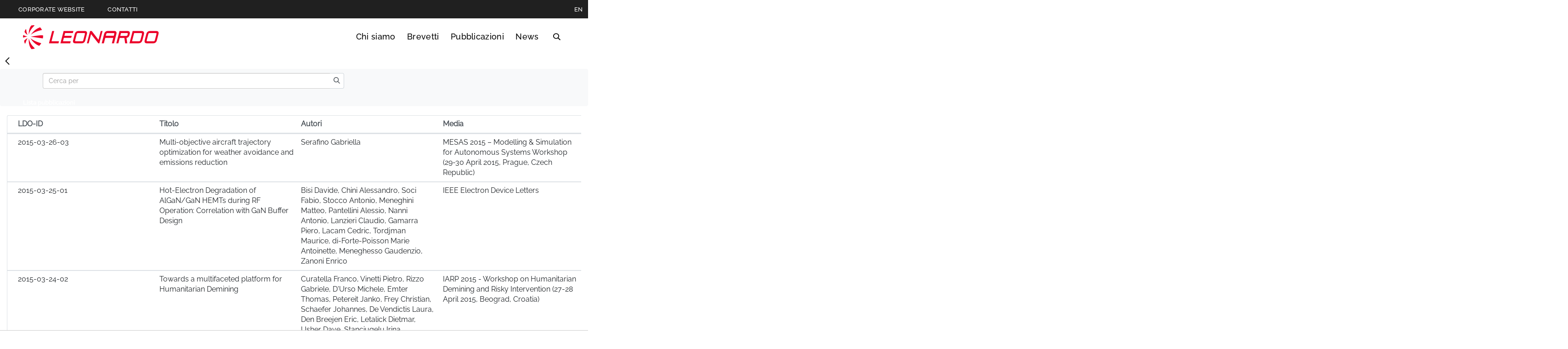

--- FILE ---
content_type: text/html;charset=UTF-8
request_url: https://techtransfer.leonardocompany.com/it/publications?p_p_id=com_liferay_dynamic_data_lists_web_portlet_DDLDisplayPortlet_INSTANCE_QXgvKpbxVQhm&p_p_lifecycle=0&p_p_state=maximized&p_p_mode=view&_com_liferay_dynamic_data_lists_web_portlet_DDLDisplayPortlet_INSTANCE_QXgvKpbxVQhm_redirect=&_com_liferay_dynamic_data_lists_web_portlet_DDLDisplayPortlet_INSTANCE_QXgvKpbxVQhm_displayStyle=list&_com_liferay_dynamic_data_lists_web_portlet_DDLDisplayPortlet_INSTANCE_QXgvKpbxVQhm_navigation=all&_com_liferay_dynamic_data_lists_web_portlet_DDLDisplayPortlet_INSTANCE_QXgvKpbxVQhm_mvcPath=%2Fview_selected_record_set.jsp&_com_liferay_dynamic_data_lists_web_portlet_DDLDisplayPortlet_INSTANCE_QXgvKpbxVQhm_orderByCol=modified-date&_com_liferay_dynamic_data_lists_web_portlet_DDLDisplayPortlet_INSTANCE_QXgvKpbxVQhm_orderByType=asc&_com_liferay_dynamic_data_lists_web_portlet_DDLDisplayPortlet_INSTANCE_QXgvKpbxVQhm_delta=10&_com_liferay_dynamic_data_lists_web_portlet_DDLDisplayPortlet_INSTANCE_QXgvKpbxVQhm_recordSetId=11635193&_com_liferay_dynamic_data_lists_web_portlet_DDLDisplayPortlet_INSTANCE_QXgvKpbxVQhm_resetCur=false&_com_liferay_dynamic_data_lists_web_portlet_DDLDisplayPortlet_INSTANCE_QXgvKpbxVQhm_cur=20
body_size: 74445
content:




































		








































































	



<!DOCTYPE html>
<html class="ltr leo18 no-yt-video" lang="it-IT">
	<head>










































<meta content="text/html; charset=UTF-8" http-equiv="content-type" />

























   <meta property="og:title" content="Pubblicazioni">

	<meta property="og:description" content="">





		<meta name="twitter:card" content="summary_large_image" />
		<meta property="og:image" content="https://techtransfer.leonardocompany.com/o/leonardocompany-theme/images/logo-with-text-share.png" />


	<meta property="og:url" content="https://techtransfer.leonardocompany.com/it/publications?p_p_id=com_liferay_dynamic_data_lists_web_portlet_DDLDisplayPortlet_INSTANCE_QXgvKpbxVQhm&p_p_lifecycle=0&p_p_state=maximized&p_p_mode=view&_com_liferay_dynamic_data_lists_web_portlet_DDLDisplayPortlet_INSTANCE_QXgvKpbxVQhm_redirect=&_com_liferay_dynamic_data_lists_web_portlet_DDLDisplayPortlet_INSTANCE_QXgvKpbxVQhm_displayStyle=list&_com_liferay_dynamic_data_lists_web_portlet_DDLDisplayPortlet_INSTANCE_QXgvKpbxVQhm_navigation=all&_com_liferay_dynamic_data_lists_web_portlet_DDLDisplayPortlet_INSTANCE_QXgvKpbxVQhm_mvcPath=%2Fview_selected_record_set.jsp&_com_liferay_dynamic_data_lists_web_portlet_DDLDisplayPortlet_INSTANCE_QXgvKpbxVQhm_orderByCol=modified-date&_com_liferay_dynamic_data_lists_web_portlet_DDLDisplayPortlet_INSTANCE_QXgvKpbxVQhm_orderByType=asc&_com_liferay_dynamic_data_lists_web_portlet_DDLDisplayPortlet_INSTANCE_QXgvKpbxVQhm_delta=10&_com_liferay_dynamic_data_lists_web_portlet_DDLDisplayPortlet_INSTANCE_QXgvKpbxVQhm_recordSetId=11635193&_com_liferay_dynamic_data_lists_web_portlet_DDLDisplayPortlet_INSTANCE_QXgvKpbxVQhm_resetCur=false&_com_liferay_dynamic_data_lists_web_portlet_DDLDisplayPortlet_INSTANCE_QXgvKpbxVQhm_cur=20">



<script data-senna-track="permanent" src="/combo?browserId=other&minifierType=js&languageId=it_IT&b=7210&t=1765624852730&/o/frontend-js-jquery-web/jquery/jquery.min.js&/o/frontend-js-jquery-web/jquery/bootstrap.bundle.min.js&/o/frontend-js-jquery-web/jquery/collapsible_search.js&/o/frontend-js-jquery-web/jquery/fm.js&/o/frontend-js-jquery-web/jquery/form.js&/o/frontend-js-jquery-web/jquery/popper.min.js&/o/frontend-js-jquery-web/jquery/side_navigation.js" type="text/javascript"></script>
<link charset="utf-8" data-senna-track="permanent" href="/o/frontend-theme-font-awesome-web/css/main.css" rel="stylesheet" type="text/css" />


<link href="https://techtransfer.leonardocompany.com/o/leonardocompany-theme/images/favicon.ico" rel="icon" />



<!-- https://techtransfer.leonardocompany.com/it/publications==publications --><!-- https://techtransfer.leonardocompany.com/en/publications==publications -->

		
			
				
					
						<link data-senna-track="temporary" href="https://techtransfer.leonardocompany.com/it/publications" rel="canonical" />
					
					
			
		
		


		
			
				
			
			
		


		
			
				
			
			
		


		
			
				
			
			
		




<link class="lfr-css-file" data-senna-track="temporary" href="https://techtransfer.leonardocompany.com/o/leonardocompany-theme/css/clay.css?browserId=other&amp;themeId=leonardocompanytheme_WAR_leonardocompanytheme&amp;minifierType=css&amp;languageId=it_IT&amp;b=7210&amp;t=1763145162000" id="liferayAUICSS" rel="stylesheet" type="text/css" />



<link data-senna-track="temporary" href="/o/frontend-css-web/main.css?browserId=other&amp;themeId=leonardocompanytheme_WAR_leonardocompanytheme&amp;minifierType=css&amp;languageId=it_IT&amp;b=7210&amp;t=1763144853651" id="liferayPortalCSS" rel="stylesheet" type="text/css" />









	

	





	



	

		<link data-senna-track="temporary" href="/combo?browserId=other&amp;minifierType=&amp;themeId=leonardocompanytheme_WAR_leonardocompanytheme&amp;languageId=it_IT&amp;b=7210&amp;com_liferay_asset_publisher_web_portlet_AssetPublisherPortlet_INSTANCE_top_products_0_0_0_v1:%2Fcss%2Fmain.css&amp;com_liferay_dynamic_data_lists_web_portlet_DDLDisplayPortlet_INSTANCE_QXgvKpbxVQhm:%2Fcss%2Fmain.css&amp;com_liferay_journal_content_web_portlet_JournalContentPortlet_INSTANCE_ElcTgNJJoRsd:%2Fcss%2Fmain.css&amp;com_liferay_product_navigation_product_menu_web_portlet_ProductMenuPortlet:%2Fcss%2Fmain.css&amp;com_liferay_staging_bar_web_portlet_StagingBarPortlet:%2Fcss%2Fmain.css&amp;t=1763145162000" id="56c731a4" rel="stylesheet" type="text/css" />

	







<script data-senna-track="temporary" type="text/javascript">
	// <![CDATA[
		var Liferay = Liferay || {};

		Liferay.Browser = {
			acceptsGzip: function() {
				return false;
			},

			

			getMajorVersion: function() {
				return 131.0;
			},

			getRevision: function() {
				return '537.36';
			},
			getVersion: function() {
				return '131.0';
			},

			

			isAir: function() {
				return false;
			},
			isChrome: function() {
				return true;
			},
			isEdge: function() {
				return false;
			},
			isFirefox: function() {
				return false;
			},
			isGecko: function() {
				return true;
			},
			isIe: function() {
				return false;
			},
			isIphone: function() {
				return false;
			},
			isLinux: function() {
				return false;
			},
			isMac: function() {
				return true;
			},
			isMobile: function() {
				return false;
			},
			isMozilla: function() {
				return false;
			},
			isOpera: function() {
				return false;
			},
			isRtf: function() {
				return true;
			},
			isSafari: function() {
				return true;
			},
			isSun: function() {
				return false;
			},
			isWebKit: function() {
				return true;
			},
			isWindows: function() {
				return false;
			}
		};

		Liferay.Data = Liferay.Data || {};

		Liferay.Data.ICONS_INLINE_SVG = true;

		Liferay.Data.NAV_SELECTOR = '#navigation';

		Liferay.Data.NAV_SELECTOR_MOBILE = '#navigationCollapse';

		Liferay.Data.isCustomizationView = function() {
			return false;
		};

		Liferay.Data.notices = [
			null

			

			
		];

		Liferay.PortletKeys = {
			DOCUMENT_LIBRARY: 'com_liferay_document_library_web_portlet_DLPortlet',
			DYNAMIC_DATA_MAPPING: 'com_liferay_dynamic_data_mapping_web_portlet_DDMPortlet',
			ITEM_SELECTOR: 'com_liferay_item_selector_web_portlet_ItemSelectorPortlet'
		};

		Liferay.PropsValues = {
			JAVASCRIPT_SINGLE_PAGE_APPLICATION_TIMEOUT: 0,
			NTLM_AUTH_ENABLED: false,
			UPLOAD_SERVLET_REQUEST_IMPL_MAX_SIZE: 4147483648
		};

		Liferay.ThemeDisplay = {

			

			
				getLayoutId: function() {
					return '68';
				},

				

				getLayoutRelativeControlPanelURL: function() {
					return '/it/group/techtransfer/~/control_panel/manage?p_p_id=com_liferay_dynamic_data_lists_web_portlet_DDLDisplayPortlet_INSTANCE_QXgvKpbxVQhm';
				},

				getLayoutRelativeURL: function() {
					return '/it/publications';
				},
				getLayoutURL: function() {
					return 'https://techtransfer.leonardocompany.com/it/publications';
				},
				getParentLayoutId: function() {
					return '3';
				},
				isControlPanel: function() {
					return false;
				},
				isPrivateLayout: function() {
					return 'false';
				},
				isVirtualLayout: function() {
					return false;
				},
			

			getBCP47LanguageId: function() {
				return 'it-IT';
			},
			getCanonicalURL: function() {

				

				return 'https\x3a\x2f\x2ftechtransfer\x2eleonardocompany\x2ecom\x2fit\x2fpublications';
			},
			getCDNBaseURL: function() {
				return 'https://techtransfer.leonardocompany.com';
			},
			getCDNDynamicResourcesHost: function() {
				return '';
			},
			getCDNHost: function() {
				return '';
			},
			getCompanyGroupId: function() {
				return '20151';
			},
			getCompanyId: function() {
				return '20115';
			},
			getDefaultLanguageId: function() {
				return 'it_IT';
			},
			getDoAsUserIdEncoded: function() {
				return '';
			},
			getLanguageId: function() {
				return 'it_IT';
			},
			getParentGroupId: function() {
				return '6663741';
			},
			getPathContext: function() {
				return '';
			},
			getPathImage: function() {
				return '/image';
			},
			getPathJavaScript: function() {
				return '/o/frontend-js-web';
			},
			getPathMain: function() {
				return '/it/c';
			},
			getPathThemeImages: function() {
				return 'https://techtransfer.leonardocompany.com/o/leonardocompany-theme/images';
			},
			getPathThemeRoot: function() {
				return '/o/leonardocompany-theme';
			},
			getPlid: function() {
				return '11635151';
			},
			getPortalURL: function() {
				return 'https://techtransfer.leonardocompany.com';
			},
			getScopeGroupId: function() {
				return '6663741';
			},
			getScopeGroupIdOrLiveGroupId: function() {
				return '6663741';
			},
			getSessionId: function() {
				return '';
			},
			getSiteAdminURL: function() {
				return 'https://techtransfer.leonardocompany.com/group/techtransfer/~/control_panel/manage?p_p_lifecycle=0&p_p_state=maximized&p_p_mode=view';
			},
			getSiteGroupId: function() {
				return '6663741';
			},
			getURLControlPanel: function() {
				return '/it/group/control_panel?refererPlid=11635151';
			},
			getURLHome: function() {
				return 'https\x3a\x2f\x2ftechtransfer\x2eleonardocompany\x2ecom\x2fweb\x2fguest';
			},
			getUserEmailAddress: function() {
				return '';
			},
			getUserId: function() {
				return '20119';
			},
			getUserName: function() {
				return '';
			},
			isAddSessionIdToURL: function() {
				return false;
			},
			isImpersonated: function() {
				return false;
			},
			isSignedIn: function() {
				return false;
			},
			isStateExclusive: function() {
				return false;
			},
			isStateMaximized: function() {
				return true;
			},
			isStatePopUp: function() {
				return false;
			}
		};

		var themeDisplay = Liferay.ThemeDisplay;

		Liferay.AUI = {

			

			getAvailableLangPath: function() {
				return 'available_languages.jsp?browserId=other&themeId=leonardocompanytheme_WAR_leonardocompanytheme&colorSchemeId=01&minifierType=js&languageId=it_IT&b=7210&t=1765633711961';
			},
			getCombine: function() {
				return true;
			},
			getComboPath: function() {
				return '/combo/?browserId=other&minifierType=&languageId=it_IT&b=7210&t=1763144851086&';
			},
			getDateFormat: function() {
				return '%d/%m/%Y';
			},
			getEditorCKEditorPath: function() {
				return '/o/frontend-editor-ckeditor-web';
			},
			getFilter: function() {
				var filter = 'raw';

				
					
						filter = 'min';
					
					

				return filter;
			},
			getFilterConfig: function() {
				var instance = this;

				var filterConfig = null;

				if (!instance.getCombine()) {
					filterConfig = {
						replaceStr: '.js' + instance.getStaticResourceURLParams(),
						searchExp: '\\.js$'
					};
				}

				return filterConfig;
			},
			getJavaScriptRootPath: function() {
				return '/o/frontend-js-web';
			},
			getLangPath: function() {
				return 'aui_lang.jsp?browserId=other&themeId=leonardocompanytheme_WAR_leonardocompanytheme&colorSchemeId=01&minifierType=js&languageId=it_IT&b=7210&t=1763144851086';
			},
			getPortletRootPath: function() {
				return '/html/portlet';
			},
			getStaticResourceURLParams: function() {
				return '?browserId=other&minifierType=&languageId=it_IT&b=7210&t=1763144851086';
			}
		};

		Liferay.authToken = '2Ar0BIOn';

		

		Liferay.currentURL = '\x2fit\x2fpublications\x3fp_p_id\x3dcom_liferay_dynamic_data_lists_web_portlet_DDLDisplayPortlet_INSTANCE_QXgvKpbxVQhm\x26p_p_lifecycle\x3d0\x26p_p_state\x3dmaximized\x26p_p_mode\x3dview\x26_com_liferay_dynamic_data_lists_web_portlet_DDLDisplayPortlet_INSTANCE_QXgvKpbxVQhm_redirect\x3d\x26_com_liferay_dynamic_data_lists_web_portlet_DDLDisplayPortlet_INSTANCE_QXgvKpbxVQhm_displayStyle\x3dlist\x26_com_liferay_dynamic_data_lists_web_portlet_DDLDisplayPortlet_INSTANCE_QXgvKpbxVQhm_navigation\x3dall\x26_com_liferay_dynamic_data_lists_web_portlet_DDLDisplayPortlet_INSTANCE_QXgvKpbxVQhm_mvcPath\x3d\x252Fview_selected_record_set\x2ejsp\x26_com_liferay_dynamic_data_lists_web_portlet_DDLDisplayPortlet_INSTANCE_QXgvKpbxVQhm_orderByCol\x3dmodified-date\x26_com_liferay_dynamic_data_lists_web_portlet_DDLDisplayPortlet_INSTANCE_QXgvKpbxVQhm_orderByType\x3dasc\x26_com_liferay_dynamic_data_lists_web_portlet_DDLDisplayPortlet_INSTANCE_QXgvKpbxVQhm_delta\x3d10\x26_com_liferay_dynamic_data_lists_web_portlet_DDLDisplayPortlet_INSTANCE_QXgvKpbxVQhm_recordSetId\x3d11635193\x26_com_liferay_dynamic_data_lists_web_portlet_DDLDisplayPortlet_INSTANCE_QXgvKpbxVQhm_resetCur\x3dfalse\x26_com_liferay_dynamic_data_lists_web_portlet_DDLDisplayPortlet_INSTANCE_QXgvKpbxVQhm_cur\x3d20';
		Liferay.currentURLEncoded = '\x252Fit\x252Fpublications\x253Fp_p_id\x253Dcom_liferay_dynamic_data_lists_web_portlet_DDLDisplayPortlet_INSTANCE_QXgvKpbxVQhm\x2526p_p_lifecycle\x253D0\x2526p_p_state\x253Dmaximized\x2526p_p_mode\x253Dview\x2526_com_liferay_dynamic_data_lists_web_portlet_DDLDisplayPortlet_INSTANCE_QXgvKpbxVQhm_redirect\x253D\x2526_com_liferay_dynamic_data_lists_web_portlet_DDLDisplayPortlet_INSTANCE_QXgvKpbxVQhm_displayStyle\x253Dlist\x2526_com_liferay_dynamic_data_lists_web_portlet_DDLDisplayPortlet_INSTANCE_QXgvKpbxVQhm_navigation\x253Dall\x2526_com_liferay_dynamic_data_lists_web_portlet_DDLDisplayPortlet_INSTANCE_QXgvKpbxVQhm_mvcPath\x253D\x25252Fview_selected_record_set\x2ejsp\x2526_com_liferay_dynamic_data_lists_web_portlet_DDLDisplayPortlet_INSTANCE_QXgvKpbxVQhm_orderByCol\x253Dmodified-date\x2526_com_liferay_dynamic_data_lists_web_portlet_DDLDisplayPortlet_INSTANCE_QXgvKpbxVQhm_orderByType\x253Dasc\x2526_com_liferay_dynamic_data_lists_web_portlet_DDLDisplayPortlet_INSTANCE_QXgvKpbxVQhm_delta\x253D10\x2526_com_liferay_dynamic_data_lists_web_portlet_DDLDisplayPortlet_INSTANCE_QXgvKpbxVQhm_recordSetId\x253D11635193\x2526_com_liferay_dynamic_data_lists_web_portlet_DDLDisplayPortlet_INSTANCE_QXgvKpbxVQhm_resetCur\x253Dfalse\x2526_com_liferay_dynamic_data_lists_web_portlet_DDLDisplayPortlet_INSTANCE_QXgvKpbxVQhm_cur\x253D20';
	// ]]>
</script>

<script src="/o/js_loader_config?t=1765624852667" type="text/javascript"></script>
<script data-senna-track="permanent" src="/combo?browserId=other&minifierType=js&languageId=it_IT&b=7210&t=1763144851086&/o/frontend-js-web/loader/config.js&/o/frontend-js-web/loader/loader.js&/o/frontend-js-web/aui/aui/aui.js&/o/frontend-js-web/aui/aui-base-html5-shiv/aui-base-html5-shiv.js&/o/frontend-js-web/liferay/browser_selectors.js&/o/frontend-js-web/liferay/modules.js&/o/frontend-js-web/liferay/aui_sandbox.js&/o/frontend-js-web/misc/svg4everybody.js&/o/frontend-js-web/aui/arraylist-add/arraylist-add.js&/o/frontend-js-web/aui/arraylist-filter/arraylist-filter.js&/o/frontend-js-web/aui/arraylist/arraylist.js&/o/frontend-js-web/aui/array-extras/array-extras.js&/o/frontend-js-web/aui/array-invoke/array-invoke.js&/o/frontend-js-web/aui/attribute-base/attribute-base.js&/o/frontend-js-web/aui/attribute-complex/attribute-complex.js&/o/frontend-js-web/aui/attribute-core/attribute-core.js&/o/frontend-js-web/aui/attribute-observable/attribute-observable.js&/o/frontend-js-web/aui/attribute-extras/attribute-extras.js&/o/frontend-js-web/aui/base-base/base-base.js&/o/frontend-js-web/aui/base-pluginhost/base-pluginhost.js&/o/frontend-js-web/aui/classnamemanager/classnamemanager.js&/o/frontend-js-web/aui/datatype-xml-format/datatype-xml-format.js&/o/frontend-js-web/aui/datatype-xml-parse/datatype-xml-parse.js&/o/frontend-js-web/aui/dom-base/dom-base.js&/o/frontend-js-web/aui/dom-core/dom-core.js&/o/frontend-js-web/aui/dom-screen/dom-screen.js&/o/frontend-js-web/aui/dom-style/dom-style.js&/o/frontend-js-web/aui/event-base/event-base.js&/o/frontend-js-web/aui/event-custom-base/event-custom-base.js&/o/frontend-js-web/aui/event-custom-complex/event-custom-complex.js&/o/frontend-js-web/aui/event-delegate/event-delegate.js&/o/frontend-js-web/aui/event-focus/event-focus.js&/o/frontend-js-web/aui/event-hover/event-hover.js&/o/frontend-js-web/aui/event-key/event-key.js&/o/frontend-js-web/aui/event-mouseenter/event-mouseenter.js&/o/frontend-js-web/aui/event-mousewheel/event-mousewheel.js" type="text/javascript"></script>
<script data-senna-track="permanent" src="/combo?browserId=other&minifierType=js&languageId=it_IT&b=7210&t=1763144851086&/o/frontend-js-web/aui/event-outside/event-outside.js&/o/frontend-js-web/aui/event-resize/event-resize.js&/o/frontend-js-web/aui/event-simulate/event-simulate.js&/o/frontend-js-web/aui/event-synthetic/event-synthetic.js&/o/frontend-js-web/aui/intl/intl.js&/o/frontend-js-web/aui/io-base/io-base.js&/o/frontend-js-web/aui/io-form/io-form.js&/o/frontend-js-web/aui/io-queue/io-queue.js&/o/frontend-js-web/aui/io-upload-iframe/io-upload-iframe.js&/o/frontend-js-web/aui/io-xdr/io-xdr.js&/o/frontend-js-web/aui/json-parse/json-parse.js&/o/frontend-js-web/aui/json-stringify/json-stringify.js&/o/frontend-js-web/aui/node-base/node-base.js&/o/frontend-js-web/aui/node-core/node-core.js&/o/frontend-js-web/aui/node-event-delegate/node-event-delegate.js&/o/frontend-js-web/aui/node-event-simulate/node-event-simulate.js&/o/frontend-js-web/aui/node-focusmanager/node-focusmanager.js&/o/frontend-js-web/aui/node-pluginhost/node-pluginhost.js&/o/frontend-js-web/aui/node-screen/node-screen.js&/o/frontend-js-web/aui/node-style/node-style.js&/o/frontend-js-web/aui/oop/oop.js&/o/frontend-js-web/aui/plugin/plugin.js&/o/frontend-js-web/aui/pluginhost-base/pluginhost-base.js&/o/frontend-js-web/aui/pluginhost-config/pluginhost-config.js&/o/frontend-js-web/aui/querystring-stringify-simple/querystring-stringify-simple.js&/o/frontend-js-web/aui/queue-promote/queue-promote.js&/o/frontend-js-web/aui/selector-css2/selector-css2.js&/o/frontend-js-web/aui/selector-css3/selector-css3.js&/o/frontend-js-web/aui/selector-native/selector-native.js&/o/frontend-js-web/aui/selector/selector.js&/o/frontend-js-web/aui/widget-base/widget-base.js&/o/frontend-js-web/aui/widget-htmlparser/widget-htmlparser.js&/o/frontend-js-web/aui/widget-skin/widget-skin.js&/o/frontend-js-web/aui/widget-uievents/widget-uievents.js&/o/frontend-js-web/aui/yui-throttle/yui-throttle.js&/o/frontend-js-web/aui/aui-base-core/aui-base-core.js" type="text/javascript"></script>
<script data-senna-track="permanent" src="/combo?browserId=other&minifierType=js&languageId=it_IT&b=7210&t=1763144851086&/o/frontend-js-web/aui/aui-base-lang/aui-base-lang.js&/o/frontend-js-web/aui/aui-classnamemanager/aui-classnamemanager.js&/o/frontend-js-web/aui/aui-component/aui-component.js&/o/frontend-js-web/aui/aui-debounce/aui-debounce.js&/o/frontend-js-web/aui/aui-delayed-task-deprecated/aui-delayed-task-deprecated.js&/o/frontend-js-web/aui/aui-event-base/aui-event-base.js&/o/frontend-js-web/aui/aui-event-input/aui-event-input.js&/o/frontend-js-web/aui/aui-form-validator/aui-form-validator.js&/o/frontend-js-web/aui/aui-node-base/aui-node-base.js&/o/frontend-js-web/aui/aui-node-html5/aui-node-html5.js&/o/frontend-js-web/aui/aui-selector/aui-selector.js&/o/frontend-js-web/aui/aui-timer/aui-timer.js&/o/frontend-js-web/liferay/dependency.js&/o/frontend-js-web/liferay/dom_task_runner.js&/o/frontend-js-web/liferay/events.js&/o/frontend-js-web/liferay/language.js&/o/frontend-js-web/liferay/lazy_load.js&/o/frontend-js-web/liferay/liferay.js&/o/frontend-js-web/liferay/util.js&/o/frontend-js-web/liferay/global.bundle.js&/o/frontend-js-web/liferay/portal.js&/o/frontend-js-web/liferay/portlet.js&/o/frontend-js-web/liferay/workflow.js&/o/frontend-js-web/liferay/form.js&/o/frontend-js-web/liferay/form_placeholders.js&/o/frontend-js-web/liferay/icon.js&/o/frontend-js-web/liferay/menu.js&/o/frontend-js-web/liferay/notice.js&/o/frontend-js-web/liferay/poller.js" type="text/javascript"></script>




	

	<script data-senna-track="temporary" src="/o/js_bundle_config?t=1765624874448" type="text/javascript"></script>


<script data-senna-track="temporary" type="text/javascript">
	// <![CDATA[
		
			
				
					Liferay.Portlet.register('com_liferay_dynamic_data_lists_web_portlet_DDLDisplayPortlet_INSTANCE_QXgvKpbxVQhm');
				
				
		

		

		
	// ]]>
</script>





	
		

			

			
		
		



	
		

			

			
		
	












	

	





	



	

		<script data-senna-track="temporary" src="/combo?browserId=other&amp;minifierType=&amp;themeId=leonardocompanytheme_WAR_leonardocompanytheme&amp;languageId=it_IT&amp;b=7210&amp;%2Fo%2Fdynamic-data-mapping-web%2Fjs%2Fcustom_fields.js&amp;%2Fo%2Fdynamic-data-mapping-web%2Fjs%2Fmain.js&amp;com_liferay_dynamic_data_lists_web_portlet_DDLDisplayPortlet_INSTANCE_QXgvKpbxVQhm:%2Fjs%2Fmain.js&amp;com_liferay_staging_bar_web_portlet_StagingBarPortlet:%2Fjs%2Fstaging.js&amp;com_liferay_staging_bar_web_portlet_StagingBarPortlet:%2Fjs%2Fstaging_branch.js&amp;com_liferay_staging_bar_web_portlet_StagingBarPortlet:%2Fjs%2Fstaging_version.js&amp;t=1763145162000" type="text/javascript"></script>

	















<link class="lfr-css-file" data-senna-track="temporary" href="https://techtransfer.leonardocompany.com/o/leonardocompany-theme/css/main.css?browserId=other&amp;themeId=leonardocompanytheme_WAR_leonardocompanytheme&amp;minifierType=css&amp;languageId=it_IT&amp;b=7210&amp;t=1763145162000" id="liferayThemeCSS" rel="stylesheet" type="text/css" />








	<style data-senna-track="temporary" type="text/css">

		

			

		

			

		

			

				

					

#p_p_id_com_liferay_dynamic_data_lists_web_portlet_DDLDisplayPortlet_INSTANCE_QXgvKpbxVQhm_ .portlet-content {

}
div.leonardocompany .navbar-nav .dropdown {
    display: none !important;
}
div.leonardocompany .navbar-nav {
    display: none !important;
}

div.leonardocompany input[type="checkbox"], div.leonardocompany input[type="radio"] {
    display: none !important;
}

.input-group-item {
    min-width: 350px !important;
	flex-wrap: nowrap !important;
	width: 60% !important;
}

div.leonardocompany .navbar-form {
	display: table !important;
    position: inherit !important;
}
div.leonardocompany .btn{
	padding: unset !important;
}

div.leonardocompany textarea.form-control {
    height: 400px !important;
}

.container-fluid-1280 {
   max-width: 1920px !important;
}


.portlet-dynamic-data-lists-display .view-records-container {
    overflow: inherit !important;
}

.link-list {
    list-style: none;
    margin: 5px !important;
}

th.lfr-tipologia-column, td.lfr-tipologia-column, th.lfr-entry-action-column, td.lfr-entry-action-column {
    display: none;
}

th.lfr-type-column, td.lfr-type-column, th.lfr-entry-action-column, td.lfr-entry-action-column {
    display: none;
}

.lfr-title-column {
    max-width: max-content !important;
    min-width: min-content !important;
}

div.leonardocompany .table-responsive>.table>tbody>tr>td {
    white-space: inherit!important;
}



				

			

		

			

				

					

#p_p_id_com_liferay_journal_content_web_portlet_JournalContentPortlet_INSTANCE_A13IcPrKduFD_ .portlet-content {

}




				

			

		

			

		

			

		

			

		

			

		

			

		

			

		

			

		

			

		

			

		

			

		

			

		

			

		

			

		

			

		

			

		

			

		

			

		

			

		

			

		

			

		

			

		

			

		

			

		

			

		

	</style>


<link data-senna-track="permanent" href="https://techtransfer.leonardocompany.com/combo?browserId=other&minifierType=css&languageId=it_IT&b=7210&t=1763144858702&/o/change-tracking-change-lists-indicator-theme-contributor/change_tracking_change_lists_indicator.css&/o/leonardocompany-frontend-editor-theme-contributor/css/frontend-editor-theme-contributor.css" rel="stylesheet" type = "text/css" />
<script data-senna-track="permanent" src="https://techtransfer.leonardocompany.com/combo?browserId=other&minifierType=js&languageId=it_IT&b=7210&t=1763144858702&/o/leonardocompany-frontend-editor-theme-contributor/js/frontend-editor-theme-contributor.js" type = "text/javascript"></script>
































<script data-senna-track="temporary" type="text/javascript">
	if (window.Analytics) {
		window._com_liferay_document_library_analytics_isViewFileEntry = false;
	}
</script>

<script type="text/javascript">
// <![CDATA[
Liferay.on(
	'ddmFieldBlur', function(event) {
		if (window.Analytics) {
			Analytics.send(
				'fieldBlurred',
				'Form',
				{
					fieldName: event.fieldName,
					focusDuration: event.focusDuration,
					formId: event.formId,
					page: event.page
				}
			);
		}
	}
);

Liferay.on(
	'ddmFieldFocus', function(event) {
		if (window.Analytics) {
			Analytics.send(
				'fieldFocused',
				'Form',
				{
					fieldName: event.fieldName,
					formId: event.formId,
					page: event.page
				}
			);
		}
	}
);

Liferay.on(
	'ddmFormPageShow', function(event) {
		if (window.Analytics) {
			Analytics.send(
				'pageViewed',
				'Form',
				{
					formId: event.formId,
					page: event.page,
					title: event.title
				}
			);
		}
	}
);

Liferay.on(
	'ddmFormSubmit', function(event) {
		if (window.Analytics) {
			Analytics.send(
				'formSubmitted',
				'Form',
				{
					formId: event.formId
				}
			);
		}
	}
);

Liferay.on(
	'ddmFormView', function(event) {
		if (window.Analytics) {
			Analytics.send(
				'formViewed',
				'Form',
				{
					formId: event.formId,
					title: event.title
				}
			);
		}
	}
);
// ]]>
</script>

		
		<meta charset="utf-8"/>
		<meta http-equiv="x-ua-compatible" content="ie=edge"/>
		<meta name="viewport" content="width=device-width, initial-scale=1, maximum-scale=5, user-scalable=yes"/>
		<meta name="format-detection" content="telephone=no">
		<title>Pubblicazioni</title>
		
		<!--Inline CSS for performance-->
		<style>.leonardocompany{opacity: 0; transition: opacity 400ms ease-in-out;}</style>
		<style>html.leo18 {
  /*Start Module: Cookie Policy Dialog*/
  /*End Module: Cookie Policy Dialog*/
  /*Start Module: Filter Widget - Multimedia*/
  /*End Module: Filter Widget*/
  /*Start Module: Hero*/
  /*End Module: Hero*/
  /*Start Module: Header*/
  /* FIXED Bug menu */
  /*End Module: Header*/
  /*Start Module: Inernal Header*/
  /*End Module: Inernal Header*/
  /*Start Module: Global Presence Cards*/
  /*End Module: Global Presence Cards*/
  /*Start Module: Megamenu*/
  /*End Module: Megamenu*/
  /*Start Module: Multimedia*/
  /*End Module: Multimedia*/
  /*Start Module: Press Release Card*/
  /*End Module: Press Release Card*/
  /*Start Module: Search Widget - Local*/
  /*End Module: Search Widget - Local*/
  /*Start Module: Section Content*/
  /*End Module: Section Content*/
  /*Start Module: Section Hero Card*/
  /*End Module: Section Hero Card*/
  /*Start Module: Section Links*/
  /*End Module: Section Links*/
  /*Start Module: Section Navigator*/
  /*End Module: Section Navigator*/
  /*Start Module: Quick Menu*/
  /*End Module: Quick Menu*/
  /*Tablet Landscape viewport*/
  /*Tablet Portrait viewport*/
  /*Mobile viewport*/
  /*importare--- "original/head_layer";*/
  /* Logo nel footer */
  /*  CSS su versione mobile - TK 1048124 */ }
  html.leo18 .cookie-policy-dialog {
    position: fixed;
    top: 0;
    bottom: 0;
    left: 0;
    right: 0;
    background-color: rgba(35, 35, 35, 0.4);
    margin: 0 auto;
    opacity: 1;
    z-index: 200;
    transition: opacity 300ms ease-in-out; }
  html.leo18 .cookie-policy-dialog--content {
    position: absolute;
    left: 0;
    right: 0;
    bottom: 0;
    background-color: white;
    box-shadow: 0 0 14px 0 rgba(0, 0, 0, 0.1);
    text-align: center; }
  html.leo18 .cookie-policy-dialog--content-wrap {
    padding: 50px 185px; }
  html.leo18 .cookie-policy-dialog--heading {
    font-family: "Raleway-Bold", "Raleway-Regular", Arial, Georgia, "Times New Roman";
    font-size: 18px;
    font-size: 1.125rem;
    letter-spacing: 1.5px;
    letter-spacing: 0.03rem;
    line-height: 22px;
    line-height: 1.375rem;
    margin-bottom: 15px !important; }
  html.leo18 .cookie-policy-dialog--body {
    font-size: 14px;
    font-size: 0.875rem;
    letter-spacing: 1.2px;
    letter-spacing: 0.024rem;
    line-height: 22px;
    line-height: 1.375rem;
    margin-bottom: 30px; }
  html.leo18 .cookie-policy-dialog--body a {
    font-family: "Raleway-Medium", "Raleway-Regular", Arial, Georgia, "Times New Roman";
    text-decoration: underline;
    display: inline-block; }
  html.leo18 .cookie-policy-dialog--action-item {
    font-family: "Raleway-Bold", "Raleway-Regular", Arial, Georgia, "Times New Roman";
    font-size: 12px;
    font-size: 0.75rem;
    letter-spacing: 1px;
    letter-spacing: 0.02rem;
    line-height: 1; }
  html.leo18 .filter-container-multimedia {
    padding: 25px 50px;
    background-color: #f4f4f4; }
  html.leo18 .filter-container-multimedia--heading {
    margin-top: 100px;
    display: none !important; }
  html.leo18 .filter-container-multimedia--filters {
    text-align: left; }
  html.leo18 .filter-container-multimedia--filters--filter {
    transition: none !important; }
  html.leo18 .filter-container-multimedia--filters--filter.mobile {
    display: none; }
  html.leo18 .filter-container-multimedia--filters--filter:not(:last-child) {
    margin-right: 100px; }
  html.leo18 .filter-container-multimedia--filters--filter.reset {
    float: right;
    font-family: "Raleway-Black", "Raleway-Regular", Arial, Georgia, "Times New Roman";
    line-height: 1;
    text-align: center;
    color: black;
    font-size: 12px;
    font-size: 0.75rem;
    letter-spacing: 1px;
    letter-spacing: 0.02rem; }
  html.leo18 .filter-container-multimedia--filters--filter.reset svg path {
    transition: all 300ms ease-in-out; }
  html.leo18 .filter-container-multimedia--filters--filter.reset:hover, html.leo18 .filter-container-multimedia--filters--filter.reset:active, html.leo18 .filter-container-multimedia--filters--filter.reset:focus {
    color: #e4002b; }
  html.leo18 .filter-container-multimedia--filters--filter.reset:hover svg path, html.leo18 .filter-container-multimedia--filters--filter.reset:active svg path, html.leo18 .filter-container-multimedia--filters--filter.reset:focus svg path {
    fill: #e4002b; }
  html.leo18 .filter-container-multimedia--filters--filter--text {
    display: block;
    padding-top: 10px;
    transition: all 300ms ease-in-out; }
  html.leo18 .filter-container-multimedia--subfilters {
    text-align: left; }
  html.leo18 .filter-container-multimedia--subfilters--list {
    padding-left: 25px;
    display: none; }
  html.leo18 .filter-container-multimedia--subfilters--list--title {
    display: none; }
  html.leo18 .filter-container-multimedia--subfilters--list--title-mobile {
    display: none; }
  html.leo18 .filter-container-multimedia--subfilters--list--subfilter {
    font-family: "Raleway-Medium", "Raleway-Regular", Arial, Georgia, "Times New Roman";
    font-size: 14px;
    font-size: 0.875rem;
    letter-spacing: 0.5px;
    letter-spacing: 0.01rem;
    color: black !important;
    margin-bottom: 10px;
    text-transform: capitalize; }
  html.leo18 .filter-container-multimedia--subfilters--list--subfilter.sublevel-heading {
    display: block;
    font-family: "Raleway-Bold", "Raleway-Regular", Arial, Georgia, "Times New Roman";
    font-size: 12px;
    font-size: 0.75rem;
    letter-spacing: 1.1px;
    letter-spacing: 0.022rem;
    text-align: left;
    color: #999999;
    margin-bottom: 20px; }
  html.leo18 .filter-container-multimedia--subfilters--list--subfilter.sublevel-heading:hover, html.leo18 .filter-container-multimedia--subfilters--list--subfilter.sublevel-heading:focus, html.leo18 .filter-container-multimedia--subfilters--list--subfilter.sublevel-heading:active {
    color: #999999 !important; }
  html.leo18 div.leonardocompany .filter-container-multimedia--subfilters--list--subfilter.sublevel {
    background-color: #1b365d;
    margin-bottom: 30px;
    color: white !important;
    border-color: #1b365d; }
  html.leo18 .filter-container-multimedia--subfilters--list--subfilter.sublevel:hover, html.leo18 .filter-container-multimedia--subfilters--list--subfilter.sublevel:focus, html.leo18 .filter-container-multimedia--subfilters--list--subfilter.sublevel:active {
    color: white !important;
    border-color: #1b365d !important; }
  html.leo18 .filter-container-multimedia--subfilters--list--subfilter.datepicker {
    display: inline-block;
    position: relative;
    font-family: "Raleway-Regular", Arial, Georgia, "Times New Roman";
    font-size: 12px;
    font-size: 0.75rem;
    letter-spacing: 1px;
    letter-spacing: 0.02rem;
    line-height: 0.42;
    padding: 0px 30px;
    margin-left: 30px;
    margin-right: 0px !important;
    max-width: 140px; }
  html.leo18 .filter-container-multimedia--subfilters--list--subfilter.datepicker:last-child() {
    margin-left: 20px; }
  html.leo18 .filter-container-multimedia--subfilters--list--subfilter.datepicker svg {
    display: block;
    position: absolute;
    top: 50%;
    -moz-transform: perspective(1px) translateY(-50%);
    -ms-transform: perspective(1px) translateY(-50%);
    transform: perspective(1px) translateY(-50%);
    -webkit-transform: translateY(-50%);
    content: '';
    height: 23px;
    width: 21px;
    left: 0;
    background-image: url("../images/icon-datepicker.svg");
    background-repeat: no-repeat;
    background-size: contain;
    transition: all 300ms ease-in-out; }
  html.leo18 .filter-container-multimedia--subfilters--list--subfilter.datepicker svg path {
    transition: all 300ms ease-in-out; }
  html.leo18 .filter-container-multimedia--subfilters--list--subfilter--text {
    display: inline-block;
    font-family: "Raleway-Black", "Raleway-Regular", Arial, Georgia, "Times New Roman";
    font-size: 12px;
    font-size: 0.75rem;
    letter-spacing: 1px;
    letter-spacing: 0.02rem;
    line-height: 0.42;
    color: inherit;
    padding: 10px 0;
    width: 55px;
    transition: all 300ms ease-in-out; }
  html.leo18 .filter-container-multimedia--subfilters--list--subfilter:not(:last-child) {
    margin-right: 20px; }
  html.leo18 .filter-container-multimedia--subfilters--list--subfilter--btn-close {
    display: inline-block;
    position: relative;
    height: 7px;
    width: 7px;
    margin-left: 20px; }
  html.leo18 .filter-container-multimedia--subfilters--list--subfilter--btn-close:before, html.leo18 .filter-container-multimedia--subfilters--list--subfilter--btn-close:after {
    position: absolute;
    content: "";
    background-color: white;
    width: 10px;
    height: 1px;
    top: 2px;
    left: 0px;
    -webkit-transform: rotate(45deg);
    -moz-transform: rotate(45deg);
    -ms-transform: rotate(45deg);
    -o-transform: rotate(45deg);
    transform: rotate(45deg);
    transition: all 300ms ease-in-out; }
  html.leo18 .filter-container-multimedia--subfilters--list--subfilter--btn-close:after {
    -webkit-transform: rotate(-45deg);
    -moz-transform: rotate(-45deg);
    -ms-transform: rotate(-45deg);
    -o-transform: rotate(-45deg);
    transform: rotate(-45deg); }
  html.leo18 .filter-container-multimedia--subfilters--list--subfilter.notActive {
    opacity: 0.4; }
  html.leo18 .filter-container-multimedia--subfilters--list--subfilter.notActive .filter-container-multimedia--subfilters--list--subfilter--btn-close:before {
    -webkit-transform: rotate(0deg);
    -moz-transform: rotate(0deg);
    -ms-transform: rotate(0deg);
    -o-transform: rotate(0deg);
    transform: rotate(0deg); }
  html.leo18 .filter-container-multimedia--subfilters--list--subfilter.notActive .filter-container-multimedia--subfilters--list--subfilter--btn-close:after {
    -webkit-transform: rotate(90deg);
    -moz-transform: rotate(90deg);
    -ms-transform: rotate(90deg);
    -o-transform: rotate(90deg);
    transform: rotate(90deg); }
  html.leo18 .filter-container-multimedia--subfilters--list--subfilter:hover, html.leo18 .filter-container-multimedia--subfilters--list--subfilter:focus, html.leo18 .filter-container-multimedia--subfilters--list--subfilter:active {
    color: black;
    border-color: #cccccc !important; }
  html.leo18 .filter-container-multimedia--subfilters--list--subfilter:hover svg g, html.leo18 .filter-container-multimedia--subfilters--list--subfilter:focus svg g, html.leo18 .filter-container-multimedia--subfilters--list--subfilter:active svg g {
    fill: #e4002b;
    outline: #e4002b; }
  html.leo18 .filter-container-multimedia--subfilters--list--subfilter:hover svg g path, html.leo18 .filter-container-multimedia--subfilters--list--subfilter:focus svg g path, html.leo18 .filter-container-multimedia--subfilters--list--subfilter:active svg g path {
    fill: #e4002b;
    outline: #e4002b; }
  html.leo18 .filter-container-multimedia--subfilters--list--subfilter:hover .filter-container-multimedia--subfilters--list--subfilter--text, html.leo18 .filter-container-multimedia--subfilters--list--subfilter:focus .filter-container-multimedia--subfilters--list--subfilter--text, html.leo18 .filter-container-multimedia--subfilters--list--subfilter:active .filter-container-multimedia--subfilters--list--subfilter--text {
    color: #e4002b; }
  html.leo18 .filter-container-multimedia--subfilters--list--subfilter--links {
    display: -webkit-flex;
    display: -ms-flex;
    display: -ms-flexbox;
    display: -moz-flex;
    display: flex;
    justify-content: space-between;
    line-height: 40px;
    margin-top: -50px; }
  html.leo18 .filter-container-multimedia--subfilters--list--subfilter--links--link {
    font-family: "Raleway-Bold", "Raleway-Regular", Arial, Georgia, "Times New Roman";
    font-size: 18px;
    font-size: 1.125rem;
    color: black !important; }
  html.leo18 .filter-container-multimedia--subfilters--list--subfilter--links--link .icon--read-more {
    display: inline-block;
    position: relative;
    background-color: black;
    width: 16px;
    height: 2px;
    vertical-align: middle;
    margin-left: 10px;
    transition: all 300ms ease-in-out;
    margin-left: 20px;
    width: 25px; }
  html.leo18 .filter-container-multimedia--subfilters--list--subfilter--links--link .icon--read-more:before, html.leo18 .filter-container-multimedia--subfilters--list--subfilter--links--link .icon--read-more:after {
    display: block;
    position: absolute;
    content: '';
    background-color: black;
    height: 2px;
    width: 7px;
    right: -1px;
    top: -2px;
    -webkit-transform: rotate(45deg);
    -moz-transform: rotate(45deg);
    -ms-transform: rotate(45deg);
    -o-transform: rotate(45deg);
    transform: rotate(45deg);
    transition: all 300ms ease-in-out; }
  html.leo18 .filter-container-multimedia--subfilters--list--subfilter--links--link .icon--read-more:after {
    top: 2px;
    -webkit-transform: rotate(-45deg);
    -moz-transform: rotate(-45deg);
    -ms-transform: rotate(-45deg);
    -o-transform: rotate(-45deg);
    transform: rotate(-45deg); }
  html.leo18 .filter-container-multimedia--subfilters--list--subfilter--links--link .icon--read-more:before, html.leo18 .filter-container-multimedia--subfilters--list--subfilter--links--link .icon--read-more:after {
    width: 10px;
    top: -3px; }
  html.leo18 .filter-container-multimedia--subfilters--list--subfilter--links--link .icon--read-more:after {
    top: 3px; }
  html.leo18 .filter-container-multimedia--subfilters--list--subfilter--links--link:hover, html.leo18 .filter-container-multimedia--subfilters--list--subfilter--links--link:active, html.leo18 .filter-container-multimedia--subfilters--list--subfilter--links--link:focus {
    color: #e4002b !important; }
  html.leo18 .filter-container-multimedia--subfilters--list--subfilter--links--link:hover .icon--read-more, html.leo18 .filter-container-multimedia--subfilters--list--subfilter--links--link:active .icon--read-more, html.leo18 .filter-container-multimedia--subfilters--list--subfilter--links--link:focus .icon--read-more {
    margin-left: 25px;
    background-color: #e4002b; }
  html.leo18 .filter-container-multimedia--subfilters--list--subfilter--links--link:hover .icon--read-more:before, html.leo18 .filter-container-multimedia--subfilters--list--subfilter--links--link:hover .icon--read-more:after, html.leo18 .filter-container-multimedia--subfilters--list--subfilter--links--link:active .icon--read-more:before, html.leo18 .filter-container-multimedia--subfilters--list--subfilter--links--link:active .icon--read-more:after, html.leo18 .filter-container-multimedia--subfilters--list--subfilter--links--link:focus .icon--read-more:before, html.leo18 .filter-container-multimedia--subfilters--list--subfilter--links--link:focus .icon--read-more:after {
    background-color: #e4002b; }
  html.leo18 .filter-container-multimedia--subfilters--list--subfilter--links--link:last-child:hover, html.leo18 .filter-container-multimedia--subfilters--list--subfilter--links--link:last-child:active, html.leo18 .filter-container-multimedia--subfilters--list--subfilter--links--link:last-child:focus {
    margin-left: -5px; }
  html.leo18 .filter-container-multimedia--subfilters--list.active {
    display: block;
    padding-top: 45px;
    color: white !important; }
  html.leo18 .filter-container-multimedia--subfilters--list.active:focus, html.leo18 .filter-container-multimedia--subfilters--list.active:hover {
    color: white !important; }
  html.leo18 .hero {
    position: relative;
    background-color: #f1f1f1;
    color: white; }
  html.leo18 .hero .hero-slide {
    position: relative;
    width: 100% !important;
    height: 768px;
    padding: 50px 50px 40px;
    background-repeat: no-repeat !important;
    background-position: center !important;
    background-size: cover !important; }
  html.leo18 .hero .hero-slide--content {
    position: absolute;
    top: 50%;
    -moz-transform: perspective(1px) translateY(-50%);
    -ms-transform: perspective(1px) translateY(-50%);
    transform: perspective(1px) translateY(-50%);
    -webkit-transform: translateY(-50%); }
  html.leo18 .hero .hero-slide--content--title {
    font-family: "Raleway-Black", "Raleway-Regular", Arial, Georgia, "Times New Roman";
    font-size: 55px;
    font-size: 3.4375rem;
    letter-spacing: 3px;
    letter-spacing: 0.06rem;
    line-height: 1; }
  html.leo18 .hero .hero-slide--content--descriptions {
    display: -webkit-flex;
    display: -ms-flex;
    display: -ms-flexbox;
    display: -moz-flex;
    display: flex;
    justify-content: flex-start;
    margin-top: 50px;
    font-family: "Raleway-Medium", "Raleway-Regular", Arial, Georgia, "Times New Roman";
    font-size: 14px;
    font-size: 0.875rem;
    line-height: 18px;
    line-height: 1.125rem;
    letter-spacing: 0.9px;
    letter-spacing: 0.018rem; }
  html.leo18 .hero .hero-slide--content--description:not(:last-child) {
    margin-right: 115px; }
  html.leo18 .hero .hero-slide--content--cta {
    margin-top: 50px; }
  html.leo18 .hero .hero-slide--content--cta .btn-leo {
    font-family: "Raleway-Black", "Raleway-Regular", Arial, Georgia, "Times New Roman";
    min-width: 165px; }
  html.leo18 .hero .hero-slide--internal {
    height: 460px !important; }
  html.leo18 .hero .hero-slide .youtube-player-container {
    position: absolute; }
  html.leo18 .hero .leo-video {
    overflow: hidden;
    height: 768px; }
  html.leo18 .hero .leo-video video {
    position: absolute;
    top: 50%;
    -moz-transform: perspective(1px) translateY(-50%);
    -ms-transform: perspective(1px) translateY(-50%);
    transform: perspective(1px) translateY(-50%);
    -webkit-transform: translateY(-50%);
    object-fit: initial;
    height: 100%;
    display: block; }
  html.leo18 .hero .swiper-pagination {
    padding: 50px 50px 40px;
    text-align: left; }
  html.leo18 .hero .swiper-pagination .swiper-pagination-bullet {
    background-color: white;
    opacity: 0.4;
    margin: 0; }
  html.leo18 .hero .swiper-pagination .swiper-pagination-bullet:not(:last-child) {
    margin-right: 7px; }
  html.leo18 .hero .swiper-pagination .swiper-pagination-bullet-active {
    opacity: 1; }
  html.leo18 .hero .countdown-widget {
    position: absolute;
    left: 0;
    right: 0;
    bottom: 0; }
  html.leo18 .hero .hero-share {
    position: absolute;
    bottom: 50px;
    right: 50px;
    text-align: center; }
  html.leo18 .hero .hero-share .icon-share-primary {
    color: white; }
  html.leo18 .hero .hero-share .icon-share-primary svg {
    display: block; }
  html.leo18 .hero .hero-share .icon-share-primary svg g {
    transition: all 300ms ease-in-out; }
  html.leo18 .hero .hero-share .icon-share-primary svg g rect,
  html.leo18 .hero .hero-share .icon-share-primary svg g path {
    transition: all 300ms ease-in-out; }
  html.leo18 .hero .hero-share .icon-share-primary span {
    display: block;
    margin-top: 10px;
    font-family: "Raleway-Black", "Raleway-Regular", Arial, Georgia, "Times New Roman";
    font-size: 12px;
    font-size: 0.75rem;
    letter-spacing: 1px;
    letter-spacing: 0.02rem;
    line-height: 1;
    transition: all 300ms ease-in-out; }
  html.leo18 .hero .hero-share .icon-share-primary:hover svg g, html.leo18 .hero .hero-share .icon-share-primary:active svg g, html.leo18 .hero .hero-share .icon-share-primary:focus svg g {
    fill: white; }
  html.leo18 .hero .hero-share .icon-share-primary:hover svg g path, html.leo18 .hero .hero-share .icon-share-primary:active svg g path, html.leo18 .hero .hero-share .icon-share-primary:focus svg g path {
    fill: #e4002b; }
  html.leo18 .hero .hero-share .icon-share-primary--dark {
    color: black; }
  html.leo18 .hero .hero-share .icon-share-primary--dark g rect {
    stroke: black; }
  html.leo18 .hero .hero-share .icon-share-primary--dark g path {
    fill: black; }
  html.leo18 .hero .hero-share .icon-share-primary--dark:hover svg g, html.leo18 .hero .hero-share .icon-share-primary--dark:active svg g, html.leo18 .hero .hero-share .icon-share-primary--dark:focus svg g {
    fill: none; }
  html.leo18 .hero .hero-share .icon-share-primary--dark:hover svg g rect, html.leo18 .hero .hero-share .icon-share-primary--dark:active svg g rect, html.leo18 .hero .hero-share .icon-share-primary--dark:focus svg g rect {
    stroke: #e4002b; }
  html.leo18 .hero .hero-share .icon-share-primary--dark:hover svg g path, html.leo18 .hero .hero-share .icon-share-primary--dark:active svg g path, html.leo18 .hero .hero-share .icon-share-primary--dark:focus svg g path {
    fill: #e4002b; }
  html.leo18 .hero .hero-share .icon-share-primary--dark:hover span, html.leo18 .hero .hero-share .icon-share-primary--dark:active span, html.leo18 .hero .hero-share .icon-share-primary--dark:focus span {
    color: #e4002b; }
  html.leo18 .header {
    position: absolute;
    width: 100%;
    max-width: inherit;
    margin: 0 auto;
    top: 39px;
    color: white;
    z-index: 20; }
  html.leo18 .header--overlay {
    display: none;
    position: fixed;
    content: '';
    top: 0;
    left: 0;
    width: 100%;
    height: 100vh;
    background-color: black;
    opacity: 0.6;
    z-index: 19; }
  html.leo18 .header--overlay.visible {
    display: block; }
  html.leo18 .header--wrap {
    display: -webkit-flex;
    display: -ms-flex;
    display: -ms-flexbox;
    display: -moz-flex;
    display: flex;
    justify-content: space-between;
    align-items: center;
    padding: 0 50px;
    height: 80px; }
  html.leo18 .header--logo {
    font-size: 0; }
  html.leo18 .header--logo h1 {
    font-size: 0; }
  html.leo18 .header--logo--link {
    display: inline-block;
    background-image: url("/o/leonardocompany-theme/images/logo-with-text-resized.png");
    background-repeat: no-repeat;
    background-position: left center;
    background-size: 100%;
    width: 296px;
    height: 53px;
    font-size: 0;
    transition: none !important; }
  html.leo18 .header--logo--print-only {
    display: none; }
  html.leo18 .header--nav {
    font-family: "Raleway-Medium", "Raleway-Regular", Arial, Georgia, "Times New Roman";
    font-size: 18px;
    font-size: 1.125rem;
    letter-spacing: 1px;
    letter-spacing: 0.02rem;
    line-height: 1;
    margin-left: -5px;
    margin-right: -10px; }
  html.leo18 .header--nav--item {
    display: inline-block;
    position: relative;
    padding: 5px;
    vertical-align: middle;
    transition: none !important; }
  html.leo18 .header--nav--item:not(:last-child) {
    margin-right: 10px; }
  html.leo18 .header--nav--item--about-you {
    font-size: 0;
    background-image: url("/o/leonardocompany-theme/images/icon-people.svg");
    background-repeat: no-repeat;
    background-position: center;
    background-size: 31px 20px;
    width: 55px;
    min-height: 38px; }
  html.leo18 .header--nav--item--global-search-trigger {
    font-size: 0;
    background-image: url("/o/leonardocompany-theme/images/icon-search.svg");
    background-repeat: no-repeat;
    background-position: center;
    background-size: 16px 16px;
    width: 37px;
    min-height: 38px; }
  html.leo18 .header--nav--item--device-menu-trigger {
    display: none; }
  html.leo18 .header--nav--item--device-menu-trigger:hover:after, html.leo18 .header--nav--item--device-menu-trigger:focus:after, html.leo18 .header--nav--item--device-menu-trigger:active:after, html.leo18 .header--nav--item--device-menu-trigger.active:after {
    display: none !important; }
  html.leo18 .header--nav--item:hover, html.leo18 .header--nav--item:active, html.leo18 .header--nav--item.active {
    color: inherit !important; }
  html.leo18 .header--nav--item:hover:after, html.leo18 .header--nav--item:active:after, html.leo18 .header--nav--item.active:after {
    display: block;
    position: absolute;
    content: '';
    height: 5px;
    width: 30px;
    bottom: -11px;
    left: 50%;
    left: calc(50% - 15px);
    background-color: white; }
  html.leo18 .header--nav--item:focus {
    color: inherit !important; }
  html.leo18 .header.quick-menu-open {
    background-color: rgba(32, 32, 32, 0.75); }
  html.leo18 .header.quick-menu-open.backdrop-filter-supported {
    -webkit-backdrop-filter: blur(5px);
    backdrop-filter: blur(5px); }
  html.leo18 .header.quick-menu-open.backdrop-filter-supported.sticky {
    -webkit-backdrop-filter: blur(5px);
    backdrop-filter: blur(5px); }
  html.leo18 .header.header-menu-open {
    background-color: rgba(228, 0, 43, 0.75); }
  html.leo18 .header.header-menu-open.backdrop-filter-supported {
    -webkit-backdrop-filter: blur(5px);
    backdrop-filter: blur(5px); }
  html.leo18 .header.device-menu-open {
    z-index: 40; }
  html.leo18 .header.sticky {
    position: fixed;
    background-color: rgba(228, 0, 43, 0.75); }
  html.leo18 .header.sticky.header-menu-open {
    background-color: rgba(228, 0, 43, 0.75); }
  html.leo18 .header.sticky.header-menu-open.backdrop-filter-supported {
    -webkit-backdrop-filter: blur(5px);
    backdrop-filter: blur(5px); }
  html.leo18 .header.sticky.quick-menu-open {
    background-color: rgba(32, 32, 32, 0.75); }
  html.leo18 .header.sticky .header--wrap {
    height: 60px; }
  html.leo18 .header.sticky .header--logo--link {
    width: 150px;
    height: 27px; }
  html.leo18 .header.stay-on-top {
    z-index: 40; }
  html.leo18 .header--opaque {
    color: black; }
  html.leo18 .header--opaque .header--logo--link {
    background-image: url("/o/leonardocompany-theme/images/logo-with-text-red-resized.png"); }
  html.leo18 .header--opaque .header--nav--item--about-you .target-icon:before {
    background-color: black; }
  html.leo18 .header--opaque .header--nav--item--about-you .target-icon:after {
    border-color: black; }
  html.leo18 .header--opaque .header--nav--item--about-you {
    background-image: url("/o/leonardocompany-theme/images/icon-people-black.svg"); }
  html.leo18 .header--opaque .header--nav--item--global-search-trigger {
    background-image: url("/o/leonardocompany-theme/images/icon-search-black.svg"); }
  html.leo18 .header--opaque .header--nav--item:hover:after, html.leo18 .header--opaque .header--nav--item:focus:after, html.leo18 .header--opaque .header--nav--item:active:after, html.leo18 .header--opaque .header--nav--item.active:after {
    background-color: black; }
  html.leo18 .header--opaque.sticky, html.leo18 .header--opaque.header-menu-open, html.leo18 .header--opaque.quick-menu-open {
    color: white; }
  html.leo18 .header--opaque.sticky .header--logo--link, html.leo18 .header--opaque.header-menu-open .header--logo--link, html.leo18 .header--opaque.quick-menu-open .header--logo--link {
    background-image: url("/o/leonardocompany-theme/images/logo-with-text-resized.png"); }
  html.leo18 .header--opaque.sticky .header--nav--item--about-you .target-icon:before, html.leo18 .header--opaque.header-menu-open .header--nav--item--about-you .target-icon:before, html.leo18 .header--opaque.quick-menu-open .header--nav--item--about-you .target-icon:before {
    background-color: white; }
  html.leo18 .header--opaque.sticky .header--nav--item--about-you .target-icon:after, html.leo18 .header--opaque.header-menu-open .header--nav--item--about-you .target-icon:after, html.leo18 .header--opaque.quick-menu-open .header--nav--item--about-you .target-icon:after {
    border-color: white; }
  html.leo18 .header--opaque.sticky .header--nav--item--about-you, html.leo18 .header--opaque.header-menu-open .header--nav--item--about-you, html.leo18 .header--opaque.quick-menu-open .header--nav--item--about-you {
    background-image: url("/o/leonardocompany-theme/images/icon-people.svg"); }
  html.leo18 .header--opaque.sticky .header--nav--item--global-search-trigger, html.leo18 .header--opaque.header-menu-open .header--nav--item--global-search-trigger, html.leo18 .header--opaque.quick-menu-open .header--nav--item--global-search-trigger {
    background-image: url("/o/leonardocompany-theme/images/icon-search.svg"); }
  html.leo18 .header--opaque.sticky .header--nav--item:hover:after, html.leo18 .header--opaque.sticky .header--nav--item:focus:after, html.leo18 .header--opaque.sticky .header--nav--item:active:after, html.leo18 .header--opaque.sticky .header--nav--item.active:after, html.leo18 .header--opaque.header-menu-open .header--nav--item:hover:after, html.leo18 .header--opaque.header-menu-open .header--nav--item:focus:after, html.leo18 .header--opaque.header-menu-open .header--nav--item:active:after, html.leo18 .header--opaque.header-menu-open .header--nav--item.active:after, html.leo18 .header--opaque.quick-menu-open .header--nav--item:hover:after, html.leo18 .header--opaque.quick-menu-open .header--nav--item:focus:after, html.leo18 .header--opaque.quick-menu-open .header--nav--item:active:after, html.leo18 .header--opaque.quick-menu-open .header--nav--item.active:after {
    background-color: white; }
  html.leo18 .header--opaque:not(.header-menu-open) {
    position: relative;
    top: 0 !important; }
  html.leo18 .header--no-transparency-on-hover:not(.sticky):not(.header-menu-open):not(.quick-menu-open) {
    border-bottom: 1px solid transparent;
    transition-property: background-color, border;
    transition-duration: 300ms;
    transition-timing-function: ease-in-out; }
  html.leo18 .header--no-transparency-on-hover:not(.sticky):not(.header-menu-open):not(.quick-menu-open):hover .header--wrap {
    background-color: white;
    border-bottom-color: #f4f4f4; }
  html.leo18 .internal-header {
    padding: 0 280px;
    margin: 100px 0 50px 0; }
  html.leo18 .internal-header--header {
    font-family: "Raleway-Black", "Raleway-Regular", Arial, Georgia, "Times New Roman";
    font-size: 55px;
    font-size: 3.4375rem;
    letter-spacing: 3px;
    letter-spacing: 0.06rem;
    line-height: 1; }
  html.leo18 .internal-header--header--small {
    font-size: 45px;
    font-size: 2.8125rem;
    letter-spacing: 2.5px;
    letter-spacing: 0.05rem; }
  html.leo18 .internal-header--subheader {
    font-family: "Raleway-Black", "Raleway-Regular", Arial, Georgia, "Times New Roman";
    font-size: 35px;
    font-size: 2.1875rem;
    letter-spacing: 1.9px;
    letter-spacing: 0.038rem;
    line-height: 1; }
  html.leo18 .internal-header--description {
    font-family: "Raleway-Bold", "Raleway-Regular", Arial, Georgia, "Times New Roman";
    font-size: 23px;
    font-size: 1.4375rem;
    line-height: 34px;
    line-height: 2.125rem;
    letter-spacing: 1.5px;
    letter-spacing: 0.03rem;
    margin-top: 30px; }
  html.leo18 .global-presence-cards .global-presence-card--graphic {
    position: relative;
    background-repeat: no-repeat;
    background-position: center;
    background-size: cover;
    min-height: 726px;
    height: 100%;
    background-color: #d8d8d8; }
  html.leo18 .global-presence-cards .global-presence-card--content {
    padding: 50px 70px 20px 100px;
    display: -webkit-flex;
    display: -ms-flex;
    display: -ms-flexbox;
    display: -moz-flex;
    display: flex;
    height: 100%;
    flex-direction: column;
    justify-content: center; }
  html.leo18 .global-presence-cards .global-presence-card--title {
    font-family: "Raleway-Black", "Raleway-Regular", Arial, Georgia, "Times New Roman";
    font-size: 45px;
    font-size: 2.8125rem;
    letter-spacing: 2.5px;
    letter-spacing: 0.05rem;
    line-height: 1;
    margin-bottom: 50px !important; }
  html.leo18 .global-presence-cards .global-presence-card--description {
    font-family: "Raleway-Bold", "Raleway-Regular", Arial, Georgia, "Times New Roman";
    font-size: 23px;
    font-size: 1.4375rem;
    line-height: 34px;
    line-height: 2.125rem;
    letter-spacing: 1.3px;
    letter-spacing: 0.026rem;
    margin-bottom: 50px !important; }
  html.leo18 .global-presence-cards .global-presence-card--action {
    text-align: left; }
  html.leo18 .global-presence-cards .global-presence-card--target {
    display: inline-block;
    margin-right: 40px;
    margin-bottom: 30px; }
  html.leo18 .global-presence-cards .global-presence-card--target:first-child {
    color: #e4002b; }
  html.leo18 .global-presence-cards .global-presence-card--target:first-child .global-presence-card--target--link {
    margin-right: 5px;
    color: inherit; }
  html.leo18 .global-presence-cards .global-presence-card--target:first-child .global-presence-card--target--link .icon--read-more {
    margin-left: 15px;
    background-color: #e4002b; }
  html.leo18 .global-presence-cards .global-presence-card--target:first-child .global-presence-card--target--link .icon--read-more:before, html.leo18 .global-presence-cards .global-presence-card--target:first-child .global-presence-card--target--link .icon--read-more:after {
    background-color: #e4002b; }
  html.leo18 .global-presence-cards .global-presence-card--target--link {
    font-family: "Raleway-Bold", "Raleway-Regular", Arial, Georgia, "Times New Roman";
    position: relative;
    font-size: 12px;
    font-size: 0.75rem;
    letter-spacing: 1px;
    letter-spacing: 0.02rem;
    line-height: 1; }
  html.leo18 .global-presence-cards .global-presence-card--target--link .icon--read-more {
    display: inline-block;
    position: relative;
    background-color: black;
    width: 16px;
    height: 2px;
    vertical-align: middle;
    margin-left: 10px;
    transition: all 300ms ease-in-out;
    position: absolute;
    top: 50%;
    right: -30px; }
  html.leo18 .global-presence-cards .global-presence-card--target--link .icon--read-more:before, html.leo18 .global-presence-cards .global-presence-card--target--link .icon--read-more:after {
    display: block;
    position: absolute;
    content: '';
    background-color: black;
    height: 2px;
    width: 7px;
    right: -1px;
    top: -2px;
    -webkit-transform: rotate(45deg);
    -moz-transform: rotate(45deg);
    -ms-transform: rotate(45deg);
    -o-transform: rotate(45deg);
    transform: rotate(45deg);
    transition: all 300ms ease-in-out; }
  html.leo18 .global-presence-cards .global-presence-card--target--link .icon--read-more:after {
    top: 2px;
    -webkit-transform: rotate(-45deg);
    -moz-transform: rotate(-45deg);
    -ms-transform: rotate(-45deg);
    -o-transform: rotate(-45deg);
    transform: rotate(-45deg); }
  html.leo18 .global-presence-cards .global-presence-card--target--link:hover, html.leo18 .global-presence-cards .global-presence-card--target--link:active, html.leo18 .global-presence-cards .global-presence-card--target--link.active, html.leo18 .global-presence-cards .global-presence-card--target--link:focus {
    color: #e4002b; }
  html.leo18 .global-presence-cards .global-presence-card--target--link:hover .icon--read-more, html.leo18 .global-presence-cards .global-presence-card--target--link:active .icon--read-more, html.leo18 .global-presence-cards .global-presence-card--target--link.active .icon--read-more, html.leo18 .global-presence-cards .global-presence-card--target--link:focus .icon--read-more {
    background-color: #e4002b;
    background-color: #e4002b;
    right: -35px; }
  html.leo18 .global-presence-cards .global-presence-card--target--link:hover .icon--read-more:before, html.leo18 .global-presence-cards .global-presence-card--target--link:hover .icon--read-more:after, html.leo18 .global-presence-cards .global-presence-card--target--link:active .icon--read-more:before, html.leo18 .global-presence-cards .global-presence-card--target--link:active .icon--read-more:after, html.leo18 .global-presence-cards .global-presence-card--target--link.active .icon--read-more:before, html.leo18 .global-presence-cards .global-presence-card--target--link.active .icon--read-more:after, html.leo18 .global-presence-cards .global-presence-card--target--link:focus .icon--read-more:before, html.leo18 .global-presence-cards .global-presence-card--target--link:focus .icon--read-more:after {
    background-color: #e4002b; }
  html.leo18 .global-presence-cards .global-presence-card .leo-video.video-dialog-trigger {
    min-height: 726px;
    height: 100%; }
  html.leo18 .global-presence-cards .global-presence-card--align-right .section-grid {
    flex-direction: row-reverse; }
  html.leo18 .global-presence-cards .global-presence-card--align-right .section-grid .global-presence-card--content {
    text-align: right;
    padding: 50px 100px 20px 70px; }
  html.leo18 .global-presence-cards .global-presence-card--align-right .section-grid .global-presence-card--actions {
    text-align: right; }
  html.leo18 .global-presence-cards .global-presence-card--align-right .section-grid .global-presence-card--targets {
    text-align: left;
    float: right; }
  html.leo18 .global-presence-cards .global-presence-card--align-right .section-grid .global-presence-card--target {
    margin-right: 0;
    margin-left: 40px; }
  html.leo18 .megamenu {
    position: relative;
    padding: 0 50px 50px 50px;
    color: white;
    overflow: hidden; }
  html.leo18 .megamenu--wrap {
    display: none; }
  html.leo18 .megamenu--wrap.show {
    display: block;
    z-index: 40; }
  html.leo18 .megamenu--head {
    display: -webkit-flex;
    display: -ms-flex;
    display: -ms-flexbox;
    display: -moz-flex;
    display: flex;
    position: relative;
    justify-content: space-between;
    align-items: center;
    height: 60px; }
  html.leo18 .megamenu--head--section-left {
    display: -webkit-flex;
    display: -ms-flex;
    display: -ms-flexbox;
    display: -moz-flex;
    display: flex;
    align-items: center;
    width: 100%;
    justify-content: space-between; }
  html.leo18 .megamenu--head--section-right {
    position: fixed;
    right: 50px; }
  html.leo18 .megamenu--head--logo-container {
    display: flex; }
  html.leo18 .megamenu--head--logo {
    display: none;
    background-image: url("/o/leonardocompany-theme/images/logo-with-text-resized.png");
    background-repeat: no-repeat;
    background-position: left center;
    background-size: 100%;
    width: 140px;
    height: 24px; }
  html.leo18 .megamenu--head--lang {
    vertical-align: middle;
    margin-right: 25px;
    display: none;
    width: 50%;
    text-align: right;
    font-size: 13px;
    font-size: 0.8125rem; }
  html.leo18 .megamenu--head--lang svg {
    transition: height 300ms ease-in-out;
    margin-left: 10px;
    width: 10px;
    height: 10px;
    display: none; }
  html.leo18 .megamenu--head--lang.open svg {
    display: inline-block; }
  html.leo18 .megamenu--head--lang:focus, html.leo18 .megamenu--head--lang:active, html.leo18 .megamenu--head--lang:hover {
    color: inherit !important; }
  html.leo18 .megamenu--head--lang-selector {
    display: -webkit-flex;
    display: -ms-flex;
    display: -ms-flexbox;
    display: -moz-flex;
    display: flex;
    align-items: center;
    justify-content: flex-end; }
  html.leo18 .megamenu--head--btn-close {
    display: inline-block;
    position: relative;
    height: 25px;
    width: 25px;
    font-size: 0;
    vertical-align: middle; }
  html.leo18 .megamenu--head--btn-close:before, html.leo18 .megamenu--head--btn-close:after {
    background-color: white;
    position: absolute;
    content: "";
    width: 19px;
    height: 1.5px;
    top: 12px;
    left: 3px;
    -webkit-transform: rotate(45deg);
    -moz-transform: rotate(45deg);
    -ms-transform: rotate(45deg);
    -o-transform: rotate(45deg);
    transform: rotate(45deg);
    transition: all 300ms ease-in-out; }
  html.leo18 .megamenu--head--btn-close:after {
    -webkit-transform: rotate(-45deg);
    -moz-transform: rotate(-45deg);
    -ms-transform: rotate(-45deg);
    -o-transform: rotate(-45deg);
    transform: rotate(-45deg); }
  html.leo18 .megamenu--head--btn-close:hover:before, html.leo18 .megamenu--head--btn-close:focus:before, html.leo18 .megamenu--head--btn-close:active:before {
    -webkit-transform: rotate(-45deg);
    -moz-transform: rotate(-45deg);
    -ms-transform: rotate(-45deg);
    -o-transform: rotate(-45deg);
    transform: rotate(-45deg); }
  html.leo18 .megamenu--head--btn-close:hover:after, html.leo18 .megamenu--head--btn-close:focus:after, html.leo18 .megamenu--head--btn-close:active:after {
    -webkit-transform: rotate(45deg);
    -moz-transform: rotate(45deg);
    -ms-transform: rotate(45deg);
    -o-transform: rotate(45deg);
    transform: rotate(45deg); }
  html.leo18 .megamenu--language-selector {
    font-family: "Raleway-Regular", Arial, Georgia, "Times New Roman";
    font-size: 14px;
    font-size: 0.875rem;
    background-color: #202020;
    color: white;
    overflow: hidden;
    padding: 0 50px 0 40px; }
  html.leo18 .megamenu--language-selector--droplist {
    display: -webkit-flex;
    display: -ms-flex;
    display: -ms-flexbox;
    display: -moz-flex;
    display: flex;
    justify-content: flex-end;
    align-items: center;
    height: 0px;
    margin-right: 10px;
    transition: height 300ms ease-in-out; }
  html.leo18 .megamenu--language-selector--droplist--item {
    padding: 10px; }
  html.leo18 .megamenu--language-selector--droplist--item.active {
    font-family: "Raleway-Black", "Raleway-Regular", Arial, Georgia, "Times New Roman";
    color: inherit; }
  html.leo18 .megamenu--language-selector--droplist--item.active:after {
    display: none; }
  html.leo18 .megamenu--language-selector--droplist--item:focus, html.leo18 .megamenu--language-selector--droplist--item:hover, html.leo18 .megamenu--language-selector--droplist--item:active {
    color: inherit !important; }
  html.leo18 .megamenu--language-selector--droplist--item:focus:after, html.leo18 .megamenu--language-selector--droplist--item:hover:after, html.leo18 .megamenu--language-selector--droplist--item:active:after {
    display: none; }
  html.leo18 .megamenu--language-selector--droplist--item:not(:last-child) {
    margin-right: 40px; }
  html.leo18 .megamenu--language-selector.open {
    border-top: 1px solid gray; }
  html.leo18 .megamenu--language-selector.open .megamenu--language-selector--droplist {
    height: auto; }
  html.leo18 .megamenu--container {
    position: relative;
    max-height: 550px;
    overflow-x: hidden;
    overflow-y: auto;
    padding-right: 20px; }
  html.leo18 .megamenu--container::-webkit-scrollbar {
    width: 6px;
    scroll-margin: 20px; }
  html.leo18 .megamenu--container::-webkit-scrollbar-thumb {
    background: #f3d4d4; }
  html.leo18 .megamenu--container::-webkit-scrollbar-track {
    background: #94021e; }
  html.leo18 .megamenu--content {
    display: none;
    overflow: visible !important; }
  html.leo18 .megamenu--content--menu.swiper-container {
    overflow: visible; }
  html.leo18 .megamenu--content--menu--title-link {
    display: none; }
  html.leo18 .megamenu--content--menu--title-link.active + .megamenu--content--menu--wrap {
    display: block; }
  html.leo18 .megamenu--content--menu--wrap {
    display: -webkit-flex;
    display: -ms-flex;
    display: -ms-flexbox;
    display: -moz-flex;
    display: flex; }
  html.leo18 .megamenu--content--menu--nav {
    position: relative;
    margin-top: 25px;
    height: 45px; }
  html.leo18 .megamenu--content--menu--nav .swiper-button-prev,
  html.leo18 .megamenu--content--menu--nav .swiper-button-next {
    width: 73px;
    height: 45px;
    top: 0;
    margin-top: 0;
    background-size: 73px 21px;
    transition: opacity 300ms ease-in-out; }
  html.leo18 .megamenu--content--menu--nav .swiper-button-prev.swiper-button-disabled,
  html.leo18 .megamenu--content--menu--nav .swiper-button-next.swiper-button-disabled {
    opacity: 0; }
  html.leo18 .megamenu--content--menu--nav .swiper-button-prev,
  html.leo18 .megamenu--content--menu--nav .swiper-container-rtl .swiper-button-next,
  html.leo18 .megamenu--content--menu--nav .swiper-button-next,
  html.leo18 .megamenu--content--menu--nav .swiper-container-rtl .swiper-button-prev {
    background-image: url("/o/leonardocompany-theme/images/icon-arrow-right-jumbo-white.svg"); }
  html.leo18 .megamenu--content--menu--nav .swiper-button-prev::after,
  html.leo18 .megamenu--content--menu--nav .swiper-container-rtl .swiper-button-next::after,
  html.leo18 .megamenu--content--menu--nav .swiper-button-next::after,
  html.leo18 .megamenu--content--menu--nav .swiper-container-rtl .swiper-button-prev::after {
    position: absolute;
    font-size: 12px;
    font-size: 0.75rem;
    right: 0; }
  html.leo18 .megamenu--content--menu--nav .swiper-button-prev,
  html.leo18 .megamenu--content--menu--nav .swiper-container-rtl .swiper-button-next {
    transform: rotate(180deg);
    left: 0;
    right: auto;
    background-position: bottom left; }
  html.leo18 .megamenu--content--menu--nav .swiper-button-prev::after,
  html.leo18 .megamenu--content--menu--nav .swiper-container-rtl .swiper-button-next::after {
    content: 'Previous';
    bottom: 25px;
    transform: rotate(180deg); }
  html.leo18 .megamenu--content--menu--nav .swiper-button-next,
  html.leo18 .megamenu--content--menu--nav .swiper-container-rtl .swiper-button-prev {
    left: auto;
    right: 0;
    background-position: top right; }
  html.leo18 .megamenu--content--menu--nav .swiper-button-next::after,
  html.leo18 .megamenu--content--menu--nav .swiper-container-rtl .swiper-button-prev::after {
    content: 'Next';
    top: 25px; }
  html.leo18 .megamenu--content--menu .global-presence-map {
    display: -webkit-flex;
    display: -ms-flex;
    display: -ms-flexbox;
    display: -moz-flex;
    display: flex;
    justify-content: space-between; }
  html.leo18 .megamenu--content--menu .global-presence-map--country-lists {
    position: relative;
    margin-top: 30px;
    margin-bottom: 30px; }
  html.leo18 .megamenu--content--menu .global-presence-map--country-lists--default-message {
    font-family: "Raleway-Medium", "Raleway-Regular", Arial, Georgia, "Times New Roman";
    font-size: 30px;
    font-size: 1.875rem;
    line-height: 32px;
    line-height: 2rem;
    letter-spacing: 1.7px;
    letter-spacing: 0.034rem;
    max-width: 400px; }
  html.leo18 .megamenu--content--menu .global-presence-map--country-lists--list {
    display: -webkit-flex;
    display: -ms-flex;
    display: -ms-flexbox;
    display: -moz-flex;
    display: flex; }
  html.leo18 .megamenu--content--menu .global-presence-map--country-lists--list--group {
    width: 200px;
    padding-right: 25px;
    text-transform: uppercase; }
  html.leo18 .megamenu--content--menu .global-presence-map--country-lists--list--group.secondary {
    text-transform: none; }
  html.leo18 .megamenu--content--menu .global-presence-map--country-lists--list--group--title {
    font-family: "Raleway-Black", "Raleway-Regular", Arial, Georgia, "Times New Roman";
    font-size: 12px;
    font-size: 0.75rem;
    line-height: 12px;
    line-height: 0.75rem;
    white-space: nowrap;
    padding: 5px;
    margin-left: -5px;
    margin-right: -5px;
    margin-top: -5px;
    margin-bottom: 10px; }
  html.leo18 .megamenu--content--menu .global-presence-map--country-lists--list-item {
    display: block;
    font-size: 12px;
    font-size: 0.75rem;
    line-height: 12px;
    line-height: 0.75rem;
    white-space: nowrap;
    padding: 5px;
    margin-left: -5px;
    margin-right: -5px; }
  html.leo18 .megamenu--content--menu .global-presence-map--country-lists--list-item:not(:last-child) {
    margin-bottom: 5px; }
  html.leo18 .megamenu--content--menu .global-presence-map--global-map .region .presence-region {
    fill: #8F8F8F;
    cursor: pointer;
    transition: all 200ms ease-in-out; }
  html.leo18 .megamenu--content--menu .global-presence-map--global-map .region .non-presence-region {
    fill: #414141; }
  html.leo18 .megamenu--content--menu .global-presence-map--global-map .region:hover .presence-region, html.leo18 .megamenu--content--menu .global-presence-map--global-map .region:focus .presence-region, html.leo18 .megamenu--content--menu .global-presence-map--global-map .region:active .presence-region, html.leo18 .megamenu--content--menu .global-presence-map--global-map .region.active .presence-region {
    fill: white; }
  html.leo18 .megamenu--content--menu .global-presence-map a:hover, html.leo18 .megamenu--content--menu .global-presence-map a:active, html.leo18 .megamenu--content--menu .global-presence-map a:focus {
    color: inherit; }
  html.leo18 .megamenu--content--group {
    width: calc(((100% - 25px) / 6));
    max-width: calc(((100% - 25px) / 6)); }
  html.leo18 .megamenu--content--group:not(:last-child) {
    margin-right: 25px; }
  html.leo18 .megamenu--content--group--item {
    display: block;
    font-size: 12px;
    font-size: 0.75rem;
    line-height: 15px;
    line-height: 0.9375rem;
    overflow: hidden;
    text-overflow: ellipsis; }
  html.leo18 .megamenu--content--group--item:not(:last-child) {
    margin-bottom: 8px; }
  html.leo18 .megamenu--content--group--item:hover, html.leo18 .megamenu--content--group--item:focus {
    color: inherit !important; }
  html.leo18 .megamenu--content--group--item:hover .icon--navigate, html.leo18 .megamenu--content--group--item:focus .icon--navigate {
    margin-left: 8px;
    margin-right: 0;
    opacity: 1; }
  html.leo18 .megamenu--content--group--item.primary {
    font-family: "Raleway-Black", "Raleway-Regular", Arial, Georgia, "Times New Roman";
    font-size: 14px;
    font-size: 0.875rem;
    margin-bottom: 15px; }
  html.leo18 .megamenu--content--group--item .icon--navigate {
    display: inline-block;
    width: 17px;
    height: 9px;
    margin-left: 0;
    margin-right: 8px;
    vertical-align: middle;
    background-image: url(/o/leonardocompany-theme/images/icon-arrow-right-small-white.svg);
    background-repeat: no-repeat;
    background-position: center;
    background-size: 100%;
    opacity: 0;
    transition: all 300ms ease-in-out; }
  html.leo18 .megamenu--content--featured-items {
    margin-top: 75px; }
  html.leo18 .megamenu--content--featured-items--head {
    display: -webkit-flex;
    display: -ms-flex;
    display: -ms-flexbox;
    display: -moz-flex;
    display: flex;
    justify-content: space-between;
    font-family: "Raleway-Black", "Raleway-Regular", Arial, Georgia, "Times New Roman";
    font-size: 14px;
    font-size: 0.875rem;
    line-height: 1;
    margin-bottom: 15px; }
  html.leo18 .megamenu--content--featured-items--title {
    text-transform: uppercase;
    padding-right: 25px; }
  html.leo18 .megamenu--content--featured-items--action--link {
    margin-right: 10px;
    transition: margin 300ms ease-in-out !important; }
  html.leo18 .megamenu--content--featured-items--action--link .icon--navigate {
    display: inline-block;
    position: relative;
    background-color: white;
    width: 16px;
    height: 2px;
    vertical-align: middle;
    margin-left: 10px;
    transition: all 300ms ease-in-out; }
  html.leo18 .megamenu--content--featured-items--action--link .icon--navigate:before, html.leo18 .megamenu--content--featured-items--action--link .icon--navigate:after {
    display: block;
    position: absolute;
    content: '';
    background-color: white;
    height: 2px;
    width: 7px;
    right: -1px;
    top: -2px;
    -webkit-transform: rotate(45deg);
    -moz-transform: rotate(45deg);
    -ms-transform: rotate(45deg);
    -o-transform: rotate(45deg);
    transform: rotate(45deg);
    transition: all 300ms ease-in-out; }
  html.leo18 .megamenu--content--featured-items--action--link .icon--navigate:after {
    top: 2px;
    -webkit-transform: rotate(-45deg);
    -moz-transform: rotate(-45deg);
    -ms-transform: rotate(-45deg);
    -o-transform: rotate(-45deg);
    transform: rotate(-45deg); }
  html.leo18 .megamenu--content--featured-items--action--link:hover, html.leo18 .megamenu--content--featured-items--action--link:active, html.leo18 .megamenu--content--featured-items--action--link:focus {
    margin-right: 5px;
    color: inherit !important; }
  html.leo18 .megamenu--content--featured-items--action--link:hover .icon--navigate, html.leo18 .megamenu--content--featured-items--action--link:active .icon--navigate, html.leo18 .megamenu--content--featured-items--action--link:focus .icon--navigate {
    display: inline-block;
    position: relative;
    background-color: white;
    width: 16px;
    height: 2px;
    vertical-align: middle;
    margin-left: 10px;
    transition: all 300ms ease-in-out;
    margin-left: 15px; }
  html.leo18 .megamenu--content--featured-items--action--link:hover .icon--navigate:before, html.leo18 .megamenu--content--featured-items--action--link:hover .icon--navigate:after, html.leo18 .megamenu--content--featured-items--action--link:active .icon--navigate:before, html.leo18 .megamenu--content--featured-items--action--link:active .icon--navigate:after, html.leo18 .megamenu--content--featured-items--action--link:focus .icon--navigate:before, html.leo18 .megamenu--content--featured-items--action--link:focus .icon--navigate:after {
    display: block;
    position: absolute;
    content: '';
    background-color: white;
    height: 2px;
    width: 7px;
    right: -1px;
    top: -2px;
    -webkit-transform: rotate(45deg);
    -moz-transform: rotate(45deg);
    -ms-transform: rotate(45deg);
    -o-transform: rotate(45deg);
    transform: rotate(45deg);
    transition: all 300ms ease-in-out; }
  html.leo18 .megamenu--content--featured-items--action--link:hover .icon--navigate:after, html.leo18 .megamenu--content--featured-items--action--link:active .icon--navigate:after, html.leo18 .megamenu--content--featured-items--action--link:focus .icon--navigate:after {
    top: 2px;
    -webkit-transform: rotate(-45deg);
    -moz-transform: rotate(-45deg);
    -ms-transform: rotate(-45deg);
    -o-transform: rotate(-45deg);
    transform: rotate(-45deg); }
  html.leo18 .megamenu--content--featured-items--body {
    display: -webkit-flex;
    display: -ms-flex;
    display: -ms-flexbox;
    display: -moz-flex;
    display: flex; }
  html.leo18 .megamenu--content--featured-items--item {
    flex: 1; }
  html.leo18 .megamenu--content--featured-items--item:not(:last-child) {
    margin-right: 25px; }
  html.leo18 .megamenu--content--featured-items--item--content {
    display: block;
    position: relative;
    background-repeat: no-repeat;
    background-size: cover;
    background-position: center;
    height: 140px; }
  html.leo18 .megamenu--content--featured-items--item--content::before {
    position: absolute;
    content: '';
    top: 0;
    left: 0;
    height: 100%;
    width: 100%;
    background-color: black;
    opacity: 0.3; }
  html.leo18 .megamenu--content--featured-items--item--content--overlay {
    position: absolute;
    top: 0;
    bottom: 0;
    left: 0;
    right: 0;
    background-color: rgba(0, 0, 0, 0);
    background-image: linear-gradient(0deg, rgba(0, 0, 0, 0.5) 0%, rgba(0, 0, 0, 0) 50%);
    mix-blend-mode: multiply;
    transition: all 300ms ease-in-out; }
  html.leo18 .megamenu--content--featured-items--item--content--title {
    position: absolute;
    font-family: "Raleway-Black", "Raleway-Regular", Arial, Georgia, "Times New Roman";
    font-size: 12px;
    font-size: 0.75rem;
    letter-spacing: 0.9px;
    letter-spacing: 0.018rem;
    line-height: 1;
    left: 15px;
    bottom: 15px; }
  html.leo18 .megamenu--content--featured-items--item--content .icon--navigate {
    opacity: 0;
    display: inline-block;
    position: relative;
    background-color: white;
    width: 16px;
    height: 2px;
    vertical-align: middle;
    margin-left: 10px;
    transition: all 300ms ease-in-out;
    position: absolute;
    bottom: 19px;
    right: 15px; }
  html.leo18 .megamenu--content--featured-items--item--content .icon--navigate:before, html.leo18 .megamenu--content--featured-items--item--content .icon--navigate:after {
    display: block;
    position: absolute;
    content: '';
    background-color: white;
    height: 2px;
    width: 7px;
    right: -1px;
    top: -2px;
    -webkit-transform: rotate(45deg);
    -moz-transform: rotate(45deg);
    -ms-transform: rotate(45deg);
    -o-transform: rotate(45deg);
    transform: rotate(45deg);
    transition: all 300ms ease-in-out; }
  html.leo18 .megamenu--content--featured-items--item--content .icon--navigate:after {
    top: 2px;
    -webkit-transform: rotate(-45deg);
    -moz-transform: rotate(-45deg);
    -ms-transform: rotate(-45deg);
    -o-transform: rotate(-45deg);
    transform: rotate(-45deg); }
  html.leo18 .megamenu--content--featured-items--item--content:hover, html.leo18 .megamenu--content--featured-items--item--content:active, html.leo18 .megamenu--content--featured-items--item--content:focus {
    color: inherit !important; }
  html.leo18 .megamenu--content--featured-items--item--content:hover .megamenu--content--featured-items--item--content--overlay, html.leo18 .megamenu--content--featured-items--item--content:active .megamenu--content--featured-items--item--content--overlay, html.leo18 .megamenu--content--featured-items--item--content:focus .megamenu--content--featured-items--item--content--overlay {
    background-color: #e4002b;
    opacity: 1; }
  html.leo18 .megamenu--content--featured-items--item--content:hover .icon--navigate, html.leo18 .megamenu--content--featured-items--item--content:active .icon--navigate, html.leo18 .megamenu--content--featured-items--item--content:focus .icon--navigate {
    opacity: 1; }
  html.leo18 .megamenu--content--featured-items.news-and-events {
    /*Customized for megamenu*/
    /*Customized for megamenu*/
    /*Customized for megamenu*/ }
  html.leo18 .megamenu--content--featured-items.news-and-events .events-cards--card {
    position: relative; }
  html.leo18 .megamenu--content--featured-items.news-and-events .events-cards--card--graphic {
    min-height: 190px; }
  html.leo18 .megamenu--content--featured-items.news-and-events .events-cards--card--graphic--text {
    left: 15px;
    right: 15px;
    top: 15px;
    max-width: 170px; }
  html.leo18 .megamenu--content--featured-items.news-and-events .events-cards--card--graphic--text--title {
    font-size: 12px;
    font-size: 0.75rem;
    letter-spacing: 0.7px;
    letter-spacing: 0.014rem;
    margin-bottom: 4px; }
  html.leo18 .megamenu--content--featured-items.news-and-events .events-cards--card--graphic--text--desc {
    font-size: 10px;
    font-size: 0.625rem;
    line-height: 10px;
    line-height: 0.625rem;
    letter-spacing: 0.7px;
    letter-spacing: 0.014rem; }
  html.leo18 .megamenu--content--featured-items.news-and-events .events-cards--card--details {
    position: absolute;
    color: white;
    background-color: rgba(0, 0, 0, 0.6);
    right: 0;
    bottom: 0;
    left: 0;
    height: auto; }
  html.leo18 .megamenu--content--featured-items.news-and-events .events-cards--card--details--wrap {
    padding: 10px 15px 12px 15px; }
  html.leo18 .megamenu--content--featured-items.news-and-events .events-cards--card--details--date {
    margin-bottom: 10px;
    font-size: 42px;
    font-size: 2.625rem;
    letter-spacing: 1.7px;
    letter-spacing: 0.034rem; }
  html.leo18 .megamenu--content--featured-items.news-and-events .events-cards--card--details--date-month {
    font-size: 12px;
    font-size: 0.75rem; }
  html.leo18 .megamenu--content--featured-items.news-and-events .events-cards--card--details--location--city {
    font-size: 8px;
    font-size: 0.5rem;
    letter-spacing: 0.5px;
    letter-spacing: 0.01rem;
    color: #cccccc; }
  html.leo18 .megamenu--content--featured-items.news-and-events .events-cards--card--details--location--country {
    font-size: 12px;
    font-size: 0.75rem;
    letter-spacing: 0.7px;
    letter-spacing: 0.014rem; }
  html.leo18 .megamenu--content--featured-items.news-and-events .press-release-card:last-child {
    margin-bottom: 0; }
  html.leo18 .megamenu--content--featured-items.news-and-events .press-release-card--content {
    display: block; }
  html.leo18 .megamenu--content--featured-items.news-and-events .press-release-card--content--wrap {
    padding: 0 !important; }
  html.leo18 .megamenu--content--featured-items.news-and-events .press-release-card--content--date-and-category {
    font-size: 12px;
    font-size: 0.75rem;
    letter-spacing: 0.8px;
    letter-spacing: 0.016rem;
    margin-bottom: 10px; }
  html.leo18 .megamenu--content--featured-items.news-and-events .press-release-card--content--date-and-category--date {
    padding-right: 0; }
  html.leo18 .megamenu--content--featured-items.news-and-events .press-release-card--content--date-and-category--date.no-category:after {
    display: none; }
  html.leo18 .megamenu--content--featured-items.news-and-events .press-release-card--content--title {
    font-size: 14px;
    font-size: 0.875rem;
    line-height: 16px;
    line-height: 1rem;
    letter-spacing: 0.9px;
    letter-spacing: 0.018rem;
    padding-right: 0 !important;
    margin-bottom: 15px !important; }
  html.leo18 .megamenu--content--featured-items.news-and-events .press-release-card--content--description {
    font-size: 14px;
    font-size: 0.875rem;
    line-height: 16px;
    line-height: 1rem;
    letter-spacing: 0.9px;
    letter-spacing: 0.018rem;
    margin-bottom: 0; }
  html.leo18 .megamenu--content--featured-items.news-and-events .news-stories-card {
    width: 100%;
    padding: 0; }
  html.leo18 .megamenu--content--featured-items.news-and-events .news-stories-card--wrap {
    min-height: 190px; }
  html.leo18 .megamenu--content--featured-items.news-and-events .news-stories-card--type {
    font-size: 8px;
    font-size: 0.5rem;
    line-height: 8.5px;
    line-height: 0.53125rem;
    letter-spacing: 0.6px;
    letter-spacing: 0.012rem;
    top: 15px;
    left: 15px;
    right: 15px; }
  html.leo18 .megamenu--content--featured-items.news-and-events .news-stories-card--headline {
    font-size: 12px;
    font-size: 0.75rem;
    letter-spacing: 0.7px;
    letter-spacing: 0.014rem;
    bottom: 15px;
    left: 15px;
    right: 15px; }
  html.leo18 .megamenu--content.active {
    display: block; }
  html.leo18 .megamenu a:hover, html.leo18 .megamenu a:active, html.leo18 .megamenu a:focus {
    color: inherit; }
  html.leo18 .megamenu--device-menu {
    position: absolute;
    top: 0;
    left: 0;
    height: 100vh;
    width: 100vw;
    transform: translateX(100%);
    transition: transform 300ms ease-in-out; }
  html.leo18 .megamenu--device-menu--overlay {
    position: absolute;
    top: 0;
    right: 0;
    bottom: 0;
    left: 0;
    background-color: rgba(0, 0, 0, 0);
    -webkit-backdrop-filter: blur(5px);
    backdrop-filter: blur(5px); }
  html.leo18 .megamenu--device-menu--content {
    position: absolute;
    top: 0;
    bottom: 0;
    left: 0;
    width: 100vw;
    transform: translateX(66.67%);
    transition: transform 300ms ease-in-out; }
  html.leo18 .megamenu--device-menu--content--head {
    display: -webkit-flex;
    display: -ms-flex;
    display: -ms-flexbox;
    display: -moz-flex;
    display: flex;
    justify-content: space-between;
    align-items: center;
    position: absolute;
    top: 0;
    left: 0;
    width: 33.33%;
    height: 65px;
    color: black;
    overflow: hidden;
    z-index: 2;
    transition-property: width, color;
    transition-duration: 300ms;
    transition-timing-function: ease-in-out; }
  html.leo18 .megamenu--device-menu--content--head--logo {
    background-image: url("/o/leonardocompany-theme/images/logo-with-text-red.png");
    background-repeat: no-repeat;
    background-position: left center;
    background-size: 100%;
    width: 140px;
    height: 24px;
    margin: 0 40px; }
  html.leo18 .megamenu--device-menu--content--head--back {
    display: none;
    position: relative;
    font-size: 0;
    width: 50px;
    height: 50px;
    margin-left: 25px; }
  html.leo18 .megamenu--device-menu--content--head--back:active {
    background-image: linear-gradient(0deg, rgba(0, 0, 0, 0.15) 0%, rgba(0, 0, 0, 0.15) 100%); }
  html.leo18 .megamenu--device-menu--content--head--back:after {
    position: absolute;
    content: '';
    top: 50%;
    left: 50%;
    -moz-transform: perspective(1px) translateX(-50%) translateY(-50%) rotate(135deg);
    -ms-transform: perspective(1px) translateX(-50%) translateY(-50%) rotate(135deg);
    transform: perspective(1px) translateX(-50%) translateY(-50%) rotate(135deg);
    -webkit-transform: perspective(1px) translateX(-50%) translateY(-50%) rotate(135deg);
    width: 10px;
    height: 10px;
    border-width: 0 2px 2px 0;
    border-style: solid;
    border-color: white; }
  html.leo18 .megamenu--device-menu--content--head--action--change-language {
    display: inline-flex;
    justify-content: center;
    align-items: center;
    font-family: "Raleway-Medium", "Raleway-Regular", Arial, Georgia, "Times New Roman";
    font-size: 13px;
    font-size: 0.8125rem;
    letter-spacing: 0.8px;
    letter-spacing: 0.016rem;
    line-height: 1;
    text-transform: uppercase;
    width: 50px;
    height: 50px;
    padding: 5px;
    vertical-align: middle; }
  html.leo18 .megamenu--device-menu--content--head--action--change-language:hover, html.leo18 .megamenu--device-menu--content--head--action--change-language:focus, html.leo18 .megamenu--device-menu--content--head--action--change-language:active {
    color: inherit !important; }
  html.leo18 .megamenu--device-menu--content--head--action--change-language:active {
    background-image: linear-gradient(0deg, rgba(0, 0, 0, 0.15) 0%, rgba(0, 0, 0, 0.15) 100%); }
  html.leo18 .megamenu--device-menu--content--head--action--close-menu {
    display: inline-block;
    position: relative;
    height: 50px;
    width: 50px;
    margin-right: 10px;
    margin-left: 5px;
    font-size: 0;
    vertical-align: middle; }
  html.leo18 .megamenu--device-menu--content--head--action--close-menu:active {
    background-image: linear-gradient(0deg, rgba(0, 0, 0, 0.15) 0%, rgba(0, 0, 0, 0.15) 100%); }
  html.leo18 .megamenu--device-menu--content--head--action--close-menu:before, html.leo18 .megamenu--device-menu--content--head--action--close-menu:after {
    background-color: black;
    position: absolute;
    content: "";
    width: 19px;
    height: 1.5px;
    top: 12px;
    left: 3px;
    left: 50%;
    top: 50%;
    -moz-transform: perspective(1px) translateX(-50%) translateY(-50%) rotate(45deg);
    -ms-transform: perspective(1px) translateX(-50%) translateY(-50%) rotate(45deg);
    transform: perspective(1px) translateX(-50%) translateY(-50%) rotate(45deg);
    -webkit-transform: translateX(-50%) translateY(-50%) rotate(45deg);
    transition: all 300ms ease-in-out; }
  html.leo18 .megamenu--device-menu--content--head--action--close-menu:after {
    -moz-transform: perspective(1px) translateX(-50%) translateY(-50%) rotate(-45deg);
    -ms-transform: perspective(1px) translateX(-50%) translateY(-50%) rotate(-45deg);
    transform: perspective(1px) translateX(-50%) translateY(-50%) rotate(-45deg);
    -webkit-transform: translateX(-50%) translateY(-50%) rotate(-45deg); }
  html.leo18 .megamenu--device-menu--content--head--action--close-menu:hover, html.leo18 .megamenu--device-menu--content--head--action--close-menu:focus, html.leo18 .megamenu--device-menu--content--head--action--close-menu:active {
    color: inherit !important; }
  html.leo18 .megamenu--device-menu--content--head--action--close-menu:hover:before, html.leo18 .megamenu--device-menu--content--head--action--close-menu:focus:before, html.leo18 .megamenu--device-menu--content--head--action--close-menu:active:before {
    -moz-transform: perspective(1px) translateX(-50%) translateY(-50%) rotate(-45deg);
    -ms-transform: perspective(1px) translateX(-50%) translateY(-50%) rotate(-45deg);
    transform: perspective(1px) translateX(-50%) translateY(-50%) rotate(-45deg);
    -webkit-transform: translateX(-50%) translateY(-50%) rotate(-45deg); }
  html.leo18 .megamenu--device-menu--content--head--action--close-menu:hover:after, html.leo18 .megamenu--device-menu--content--head--action--close-menu:focus:after, html.leo18 .megamenu--device-menu--content--head--action--close-menu:active:after {
    -moz-transform: perspective(1px) translateX(-50%) translateY(-50%) rotate(45deg);
    -ms-transform: perspective(1px) translateX(-50%) translateY(-50%) rotate(45deg);
    transform: perspective(1px) translateX(-50%) translateY(-50%) rotate(45deg);
    -webkit-transform: perspective(1px) translateX(-50%) translateY(-50%) rotate(45deg); }
  html.leo18 .megamenu--device-menu--content--body {
    display: -webkit-flex;
    display: -ms-flex;
    display: -ms-flexbox;
    display: -moz-flex;
    display: flex;
    position: absolute;
    top: 0;
    left: 0;
    height: 100%;
    width: 100%;
    overflow: hidden;
    z-index: 1; }
  html.leo18 .megamenu--device-menu--content--body--group {
    width: 33.33%;
    height: 100%;
    padding: 80px 0 40px 0; }
  html.leo18 .megamenu--device-menu--content--body--group .megamenu--device-menu--content--body--menu-item-group {
    display: -webkit-flex;
    display: -ms-flex;
    display: -ms-flexbox;
    display: -moz-flex;
    display: flex;
    flex-direction: column;
    justify-content: space-between;
    height: 100%; }
  html.leo18 .megamenu--device-menu--content--body--group .megamenu--device-menu--content--body--menu-item {
    display: block;
    position: relative;
    font-family: "Raleway-Medium", "Raleway-Regular", Arial, Georgia, "Times New Roman";
    font-size: 13px;
    font-size: 0.8125rem;
    line-height: 1;
    padding: 12px 30px 12px 40px; }
  html.leo18 .megamenu--device-menu--content--body--group .megamenu--device-menu--content--body--menu-item.selected {
    font-family: "Raleway-Black", "Raleway-Regular", Arial, Georgia, "Times New Roman"; }
  html.leo18 .megamenu--device-menu--content--body--group .megamenu--device-menu--content--body--menu-item.has-child:after {
    display: block;
    position: absolute;
    content: '';
    right: 30px;
    top: 50%;
    -moz-transform: rotate(-45deg) perspective(1px) translateY(-50%);
    -ms-transform: rotate(-45deg) perspective(1px) translateY(-50%);
    transform: rotate(-45deg) perspective(1px) translateY(-50%);
    -webkit-transform: rotate(-45deg) translateY(-50%);
    width: 6px;
    height: 6px;
    border-width: 0 1px 1px 0;
    border-style: solid;
    border-color: black; }
  html.leo18 .megamenu--device-menu--content--body--group .megamenu--device-menu--content--body--menu-item:hover, html.leo18 .megamenu--device-menu--content--body--group .megamenu--device-menu--content--body--menu-item:active, html.leo18 .megamenu--device-menu--content--body--group .megamenu--device-menu--content--body--menu-item:focus {
    color: inherit !important; }
  html.leo18 .megamenu--device-menu--content--body--group .megamenu--device-menu--content--body--menu-item:active {
    background-image: linear-gradient(0deg, rgba(0, 0, 0, 0.15) 0%, rgba(0, 0, 0, 0.15) 100%); }
  html.leo18 .megamenu--device-menu--content--body--group .megamenu--device-menu--content--body--menu-item.inactive:active {
    background-image: none; }
  html.leo18 .megamenu--device-menu--content--body--group .megamenu--device-menu--content--body--all-items {
    font-family: "Raleway-Black", "Raleway-Regular", Arial, Georgia, "Times New Roman";
    font-size: 14px;
    font-size: 0.875rem;
    padding: 12px 30px 12px 40px;
    margin-top: 40px; }
  html.leo18 .megamenu--device-menu--content--body--group .megamenu--device-menu--content--body--all-items:hover, html.leo18 .megamenu--device-menu--content--body--group .megamenu--device-menu--content--body--all-items:active, html.leo18 .megamenu--device-menu--content--body--group .megamenu--device-menu--content--body--all-items:focus {
    color: inherit !important; }
  html.leo18 .megamenu--device-menu--content--body--group .megamenu--device-menu--content--body--all-items:active {
    background-image: linear-gradient(0deg, rgba(0, 0, 0, 0.15) 0%, rgba(0, 0, 0, 0.15) 100%); }
  html.leo18 .megamenu--device-menu--content--body--group.group-l1 {
    color: black;
    background-color: #f0f0f0; }
  html.leo18 .megamenu--device-menu--content--body--group.group-l1 .megamenu--device-menu--content--body--menu-item.menu-item-primary {
    font-size: 18px;
    font-size: 1.125rem; }
  html.leo18 .megamenu--device-menu--content--body--group.group-l1 .megamenu--device-menu--content--body--menu-item.menu-item-secondary {
    text-transform: uppercase; }
  html.leo18 .megamenu--device-menu--content--body--group.group-l1 .megamenu--device-menu--content--body--menu-item.has-separator {
    margin-top: 50px; }
  html.leo18 .megamenu--device-menu--content--body--group.group-l1 .megamenu--device-menu--content--body--menu-item.selected {
    font-family: "Raleway-Black", "Raleway-Regular", Arial, Georgia, "Times New Roman"; }
  html.leo18 .megamenu--device-menu--content--body--group.group-l1 .megamenu--device-menu--content--body--menu-item.selected:before, html.leo18 .megamenu--device-menu--content--body--group.group-l2 .megamenu--device-menu--content--body--menu-item.selected:before {
    display: block;
    position: absolute;
    content: '';
    height: 4px;
    width: 28px;
    bottom: 3px;
    left: 40px;
    background-color: black; }
  html.leo18 .megamenu--device-menu--content--body--group.group-l2 .megamenu--device-menu--content--body--menu-item.selected:before {
    background-color: white; }
  html.leo18 .megamenu--device-menu--content--body--group.group-l2 .megamenu--device-menu--content--body--menu-item.primary {
    font-size: 15px;
    font-size: 0.9375rem; }
  html.leo18 .megamenu--device-menu--content--body--group.group-l2, html.leo18 .megamenu--device-menu--content--body--group.group-l3 {
    color: white;
    background-color: #e4002b; }
  html.leo18 .megamenu--device-menu--content--body--group.group-l2 .megamenu--device-menu--content--body--menu-item.has-child:after, html.leo18 .megamenu--device-menu--content--body--group.group-l3 .megamenu--device-menu--content--body--menu-item.has-child:after {
    border-color: white; }
  html.leo18 .megamenu--device-menu--content--body--group.group-l2 .megamenu--device-menu--content--body--menu-item.has-separator, html.leo18 .megamenu--device-menu--content--body--group.group-l3 .megamenu--device-menu--content--body--menu-item.has-separator {
    margin-top: 30px; }
  html.leo18 .megamenu--device-menu--content--body--group.group-l2 .megamenu--device-menu--content--body--menu-item.primary, html.leo18 .megamenu--device-menu--content--body--group.group-l3 .megamenu--device-menu--content--body--menu-item.primary {
    font-family: "Raleway-Black", "Raleway-Regular", Arial, Georgia, "Times New Roman"; }
  html.leo18 .megamenu--device-menu--content--body--group--wrap {
    height: 100%;
    overflow: auto; }
  html.leo18 .megamenu--device-menu.menu-open {
    transform: translateX(0%); }
  html.leo18 .megamenu--device-menu.menu-open .megamenu--device-menu--overlay {
    background-color: rgba(0, 0, 0, 0.7);
    transition: none;
    transition: background-color 300ms ease-in-out 300ms; }
  html.leo18 .megamenu--device-menu.menu-open.menu-open-l2 .megamenu--device-menu--content {
    transform: translateX(33.33%); }
  html.leo18 .megamenu--device-menu.menu-open.menu-open-l2 .megamenu--device-menu--content--head {
    width: 66.67%; }
  html.leo18 .megamenu--device-menu.menu-open.menu-open-l3 .megamenu--device-menu--content {
    transform: translateX(0%); }
  html.leo18 .megamenu--device-menu.menu-open.menu-open-l3 .megamenu--device-menu--content--head {
    width: 100%; }
  html.leo18 .megamenu--device-menu.menu-open.menu-open-l2 .megamenu--device-menu--content--head, html.leo18 .megamenu--device-menu.menu-open.menu-open-l3 .megamenu--device-menu--content--head {
    color: white; }
  html.leo18 .megamenu--device-menu.menu-open.menu-open-l2 .megamenu--device-menu--content--head--action--close-menu:before, html.leo18 .megamenu--device-menu.menu-open.menu-open-l2 .megamenu--device-menu--content--head--action--close-menu:after, html.leo18 .megamenu--device-menu.menu-open.menu-open-l3 .megamenu--device-menu--content--head--action--close-menu:before, html.leo18 .megamenu--device-menu.menu-open.menu-open-l3 .megamenu--device-menu--content--head--action--close-menu:after {
    background-color: white; }
  html.leo18 .megamenu--device-menu.menu-open.secondary-menu .megamenu--device-menu--content--body--group.group-l2, html.leo18 .megamenu--device-menu.menu-open.secondary-menu .megamenu--device-menu--content--body--group.group-l3 {
    background-color: #202020; }
  html.leo18 .multimedia {
    padding: 0 50px;
    margin: 50px 0; }
  html.leo18 .multimedia--item-list {
    display: -webkit-flex;
    display: -ms-flex;
    display: -ms-flexbox;
    display: -moz-flex;
    display: flex;
    flex-wrap: wrap;
    margin: 0 -12.5px; }
  html.leo18 .multimedia--action-items {
    text-align: center; }
  html.leo18 .multimedia--action-items--see-more {
    font-family: "Raleway-Bold", "Raleway-Regular", Arial, Georgia, "Times New Roman";
    font-size: 12px;
    font-size: 0.75rem;
    letter-spacing: 1px;
    letter-spacing: 0.02rem;
    text-transform: uppercase; }
  html.leo18 .multimedia--card {
    width: 25%;
    padding: 0 12.5px;
    margin-bottom: 100px; }
  html.leo18 .multimedia--card--wrap {
    display: block; }
  html.leo18 .multimedia--card--wrap:hover, html.leo18 .multimedia--card--wrap:active, html.leo18 .multimedia--card--wrap:focus {
    color: inherit !important; }
  html.leo18 .multimedia--card--wrap:hover .multimedia--card--graphic-container, html.leo18 .multimedia--card--wrap:active .multimedia--card--graphic-container, html.leo18 .multimedia--card--wrap:focus .multimedia--card--graphic-container {
    background-color: #e4002b; }
  html.leo18 .multimedia--card--wrap:hover .multimedia--card--graphic--play-icon, html.leo18 .multimedia--card--wrap:active .multimedia--card--graphic--play-icon, html.leo18 .multimedia--card--wrap:focus .multimedia--card--graphic--play-icon {
    background-color: rgba(0, 0, 0, 0.5); }
  html.leo18 .multimedia--card--graphic-container {
    margin-bottom: 20px;
    position: relative;
    transition: all 300ms ease-in-out; }
  html.leo18 .multimedia--card--graphic {
    width: 100%;
    height: auto;
    mix-blend-mode: multiply; }
  html.leo18 .multimedia--card--graphic-details {
    display: -webkit-flex;
    display: -ms-flex;
    display: -ms-flexbox;
    display: -moz-flex;
    display: flex;
    justify-content: space-between;
    bottom: 0;
    left: 0;
    padding: 20px;
    position: absolute;
    width: 100%; }
  html.leo18 .multimedia--card--graphic-details--count {
    font-family: "Raleway-Light", "Raleway-Regular", Arial, Georgia, "Times New Roman";
    letter-spacing: 1.5px;
    letter-spacing: 0.03rem;
    color: white; }
  html.leo18 .multimedia--card--graphic-details--count strong {
    font-family: "Raleway-Medium", "Raleway-Regular", Arial, Georgia, "Times New Roman"; }
  html.leo18 .multimedia--card--graphic--play-icon {
    position: absolute;
    left: 50%;
    top: 50%;
    -webkit-transform: perspective(1px) translateX(-50%) translateY(-50%);
    -moz-transform: perspective(1px) translateX(-50%) translateY(-50%);
    -ms-transform: perspective(1px) translateX(-50%) translateY(-50%);
    transform: perspective(1px) translateX(-50%) translateY(-50%);
    display: inline-block;
    border-radius: 50%;
    background-color: transparent;
    opacity: 1;
    transition: all 300ms ease-in-out;
    z-index: 9;
    background-image: url("/o/leonardocompany-theme/images/icon-play.svg?v=1");
    background-repeat: no-repeat;
    background-position: center;
    background-size: 76px 76px;
    /* Nuova icona play video - TK 880979 */
    width: 76px;
    height: 76px; }
  html.leo18 .multimedia--card--graphic--play-icon.loading {
    animation: loadingEffect 2s infinite; }

@keyframes loadingEffect {
  0% {
    background-color: transparent; }
  50% {
    background-color: #cccccc; }
  100% {
    background-color: transparent; } }
  html.leo18 .multimedia--card--desc {
    font-family: "Raleway-Medium", "Raleway-Regular", Arial, Georgia, "Times New Roman";
    font-size: 24px;
    font-size: 1.5rem;
    letter-spacing: 0.7px;
    letter-spacing: 0.014rem;
    line-height: normal; }
  html.leo18 .multimedia--card--desc span.title {
    font-family: "Raleway-Black", "Raleway-Regular", Arial, Georgia, "Times New Roman"; }
  html.leo18 .press-release-card {
    margin-bottom: 50px; }
  html.leo18 .press-release-card:last-child {
    margin-bottom: 100px; }
  html.leo18 .press-release-card--graphic {
    background-repeat: no-repeat;
    background-position: center;
    background-size: cover;
    min-height: 365px;
    height: 100%; }
  html.leo18 .press-release-card--content {
    display: -webkit-flex;
    display: -ms-flex;
    display: -ms-flexbox;
    display: -moz-flex;
    display: flex;
    align-items: center;
    height: 100%; }
  html.leo18 .press-release-card--content--wrap {
    padding: 20px;
    padding-left: 50px;
    padding-right: 150px; }
  html.leo18 .press-release-card--content--date-and-category {
    font-size: 16px;
    font-size: 1rem;
    letter-spacing: 1.5px;
    letter-spacing: 0.03rem;
    line-height: 1;
    margin-bottom: 20px;
    white-space: nowrap; }
  html.leo18 .press-release-card--content--date-and-category--date {
    font-family: "Raleway-Light", "Raleway-Regular", Arial, Georgia, "Times New Roman";
    position: relative;
    display: inline-block;
    padding-right: 15px; }
  html.leo18 .press-release-card--content--date-and-category--date:after {
    display: inline-block;
    position: absolute;
    content: '';
    height: 16px;
    width: 1px;
    right: 0;
    top: 1px;
    background-color: #000000; }
  html.leo18 .press-release-card--content--date-and-category--category {
    font-family: "Raleway-Medium", "Raleway-Regular", Arial, Georgia, "Times New Roman";
    display: inline-block;
    padding-left: 10px; }
  html.leo18 .press-release-card--content--title {
    font-family: "Raleway-Bold", "Raleway-Regular", Arial, Georgia, "Times New Roman";
    font-size: 24px;
    font-size: 1.5rem;
    line-height: 28px;
    line-height: 1.75rem;
    letter-spacing: 1.5px;
    letter-spacing: 0.03rem;
    padding-right: 90px !important;
    margin-bottom: 20px !important;
    text-transform: uppercase; }
  html.leo18 .press-release-card--content--description {
    font-size: 18px;
    font-size: 1.125rem;
    line-height: 22px;
    line-height: 1.375rem;
    letter-spacing: 1.5px;
    letter-spacing: 0.03rem;
    margin-bottom: 20px; }
  html.leo18 .press-release-card--content--press-type {
    font-family: "Raleway-Medium", "Raleway-Regular", Arial, Georgia, "Times New Roman";
    font-size: 14px;
    font-size: 0.875rem;
    letter-spacing: 1.5px;
    letter-spacing: 0.03rem;
    line-height: 1;
    color: #999999;
    text-transform: uppercase; }
  html.leo18 .press-release-card--align-right .section-grid {
    flex-direction: row-reverse; }
  html.leo18 .press-release-card--align-right .section-grid .press-release-card--content {
    text-align: right; }
  html.leo18 .press-release-card--align-right .section-grid .press-release-card--content--wrap {
    padding-left: 150px;
    padding-right: 50px; }
  html.leo18 .press-release-card--align-right .section-grid .press-release-card--content--title {
    padding-right: 0 !important;
    padding-left: 90px !important; }
  html.leo18 .search-widget-local {
    position: relative;
    padding: 50px;
    background-color: #202020;
    min-height: 460px; }
  html.leo18 .search-widget-local--title {
    position: absolute;
    top: 50%;
    -moz-transform: perspective(1px) translateY(-50%);
    -ms-transform: perspective(1px) translateY(-50%);
    transform: perspective(1px) translateY(-50%);
    -webkit-transform: translateY(-50%);
    font-family: "Raleway-Black", "Raleway-Regular", Arial, Georgia, "Times New Roman";
    font-size: 55px;
    font-size: 3.4375rem;
    letter-spacing: 1px;
    letter-spacing: 0.02rem;
    color: white; }
  html.leo18 .search-widget-local--content {
    display: -webkit-flex;
    display: -ms-flex;
    display: -ms-flexbox;
    display: -moz-flex;
    display: flex;
    justify-content: space-between;
    align-items: center;
    position: absolute;
    left: 50px;
    bottom: 50px;
    right: 50px; }
  html.leo18 .search-widget-local--content--search-label {
    font-size: 0; }
  html.leo18 .search-widget-local--content--search-text {
    font-family: "Raleway-Medium", "Raleway-Regular", Arial, Georgia, "Times New Roman";
    font-size: 50px;
    font-size: 3.125rem;
    letter-spacing: 3px;
    letter-spacing: 0.06rem;
    display: inline-block;
    background: transparent;
    color: white;
    border: none;
    width: calc(100% - 80px);
    /*Icon width + space between*/
    outline: none; }
  html.leo18 .search-widget-local--content--search-text:focus, html.leo18 .search-widget-local--content--search-text:active {
    border: none;
    outline-color: transparent; }
  html.leo18 .search-widget-local--content--search-text::-webkit-input-placeholder {
    /* Chrome/Opera/Safari */
    opacity: 0.2;
    font-size: 50px;
    font-size: 3.125rem;
    letter-spacing: 3px;
    letter-spacing: 0.06rem;
    color: #fff; }
  html.leo18 .search-widget-local--content--search-text::-moz-placeholder {
    /* Firefox 19+ */
    opacity: 0.2;
    font-size: 50px;
    font-size: 3.125rem;
    letter-spacing: 3px;
    letter-spacing: 0.06rem;
    color: #fff; }
  html.leo18 .search-widget-local--content--search-text:-ms-input-placeholder {
    /* IE 10+ */
    opacity: 0.2;
    font-size: 50px;
    font-size: 3.125rem;
    letter-spacing: 3px;
    letter-spacing: 0.06rem;
    color: #fff; }
  html.leo18 .search-widget-local--content--search-text:-moz-placeholder {
    /* Firefox 18- */
    opacity: 0.2;
    font-size: 50px;
    font-size: 3.125rem;
    letter-spacing: 3px;
    letter-spacing: 0.06rem;
    color: #fff; }
  html.leo18 .search-widget-local--content--search-icon {
    padding: 5px;
    font-size: 0; }
  html.leo18 .search-widget-local--content--search-icon svg {
    height: 40px;
    width: 40px; }
  html.leo18 .search-widget-local--small {
    min-height: 165px !important; }
  html.leo18 .search-widget-local--small .search-widget-local--title {
    display: none; }
  html.leo18 .search-widget-local--small .search-widget-local--content {
    position: absolute;
    top: 50%;
    -moz-transform: perspective(1px) translateY(-50%);
    -ms-transform: perspective(1px) translateY(-50%);
    transform: perspective(1px) translateY(-50%);
    -webkit-transform: translateY(-50%);
    bottom: auto; }
  html.leo18 .search-widget-local.heroSearchWidget {
    background-position: center;
    background-repeat: no-repeat; }
  html.leo18 .search-widget-local.heroSearchWidget .search-widget-local--title {
    font-family: "Raleway-Black", "Raleway-Regular", Arial, Georgia, "Times New Roman";
    font-size: 55px;
    font-size: 3.4375rem;
    letter-spacing: 3px;
    letter-spacing: 0.06rem;
    line-height: 1; }
  html.leo18 .section-content {
    position: relative;
    padding: 0 280px;
    margin: 100px 0; }
  html.leo18 .section-content--no-top-margin {
    margin-top: 0; }
  html.leo18 .section-content--content {
    font-size: 20px;
    font-size: 1.25rem;
    line-height: 28px;
    line-height: 1.75rem;
    letter-spacing: 1.1px;
    letter-spacing: 0.022rem; }
  html.leo18 .section-content--content p {
    margin: 0; }
  html.leo18 .section-content--content p:not(:last-of-type) {
    margin-bottom: 40px; }
  html.leo18 .section-content--content p.content-secondary {
    font-size: 14px;
    font-size: 0.875rem;
    letter-spacing: 1.1px;
    letter-spacing: 0.022rem; }
  html.leo18 .section-content--content p.content-secondary:not(:first-child) {
    margin-top: -20px; }
  html.leo18 .section-content--content strong {
    font-family: "Raleway-Bold", "Raleway-Regular", Arial, Georgia, "Times New Roman"; }
  html.leo18 .section-content--content a {
    display: inline-block;
    line-height: 1;
    border-bottom: 1px solid #808080; }
  html.leo18 .section-content--content ul {
    padding-left: 40px !important; }
  html.leo18 .section-content--content ul li {
    margin: 0;
    list-style-type: disc !important; }
  html.leo18 .section-content--content ul li:not(:last-of-type) {
    margin-bottom: 40px; }
  html.leo18 .section-content--content ul.numeric-list li {
    list-style-type: decimal !important; }
  html.leo18 .section-content--action-items {
    margin-top: 50px; }
  html.leo18 .section-content--action-items--large {
    display: -webkit-flex;
    display: -ms-flex;
    display: -ms-flexbox;
    display: -moz-flex;
    display: flex;
    flex-wrap: wrap;
    font-size: 18px;
    font-size: 1.125rem;
    margin-top: 75px; }
  html.leo18 .section-content--action-items--large .section-content--action-items--navigate {
    width: 45%;
    width: calc(50% - 60px);
    margin-top: 25px; }
  html.leo18 .section-content--action-items--large .section-content--action-items--navigate--link {
    font-family: "Raleway-Bold", "Raleway-Regular", Arial, Georgia, "Times New Roman";
    font-size: 18px;
    font-size: 1.125rem;
    letter-spacing: 1.5px;
    letter-spacing: 0.03rem; }
  html.leo18 .section-content--action-items--download, html.leo18 .section-content--action-items--navigate {
    display: inline-block;
    vertical-align: bottom; }
  html.leo18 .section-content--action-items--download:not(:last-child), html.leo18 .section-content--action-items--navigate:not(:last-child) {
    margin-right: 60px; }
  html.leo18 .section-content--action-items--download--link, html.leo18 .section-content--action-items--navigate--link {
    display: -webkit-flex;
    display: -ms-flex;
    display: -ms-flexbox;
    display: -moz-flex;
    display: flex;
    align-items: center;
    font-family: "Raleway-Black", "Raleway-Regular", Arial, Georgia, "Times New Roman";
    font-size: 12px;
    font-size: 0.75rem;
    line-height: 1;
    min-height: 18px; }
  html.leo18 .section-content--action-items--download--link svg, html.leo18 .section-content--action-items--navigate--link svg {
    margin-right: 15px;
    min-width: 14px; }
  html.leo18 .section-content--action-items--download--link svg *, html.leo18 .section-content--action-items--navigate--link svg * {
    transition: all 300ms ease-in-out; }
  html.leo18 .section-content--action-items--download--link .icon--navigate, html.leo18 .section-content--action-items--navigate--link .icon--navigate {
    display: inline-block;
    position: relative;
    background-color: black;
    width: 16px;
    height: 2px;
    vertical-align: middle;
    margin-left: 10px;
    transition: all 300ms ease-in-out; }
  html.leo18 .section-content--action-items--download--link .icon--navigate:before, html.leo18 .section-content--action-items--download--link .icon--navigate:after, html.leo18 .section-content--action-items--navigate--link .icon--navigate:before, html.leo18 .section-content--action-items--navigate--link .icon--navigate:after {
    display: block;
    position: absolute;
    content: '';
    background-color: black;
    height: 2px;
    width: 7px;
    right: -1px;
    top: -2px;
    -webkit-transform: rotate(45deg);
    -moz-transform: rotate(45deg);
    -ms-transform: rotate(45deg);
    -o-transform: rotate(45deg);
    transform: rotate(45deg);
    transition: all 300ms ease-in-out; }
  html.leo18 .section-content--action-items--download--link .icon--navigate:after, html.leo18 .section-content--action-items--navigate--link .icon--navigate:after {
    top: 2px;
    -webkit-transform: rotate(-45deg);
    -moz-transform: rotate(-45deg);
    -ms-transform: rotate(-45deg);
    -o-transform: rotate(-45deg);
    transform: rotate(-45deg); }
  html.leo18 .section-content--action-items--download--link:hover.section-content--action-items--navigate--link, html.leo18 .section-content--action-items--download--link:focus.section-content--action-items--navigate--link, html.leo18 .section-content--action-items--download--link:active.section-content--action-items--navigate--link, html.leo18 .section-content--action-items--navigate--link:hover.section-content--action-items--navigate--link, html.leo18 .section-content--action-items--navigate--link:focus.section-content--action-items--navigate--link, html.leo18 .section-content--action-items--navigate--link:active.section-content--action-items--navigate--link {
    margin-right: 5px; }
  html.leo18 .section-content--action-items--download--link:hover.section-content--action-items--navigate--link .icon--navigate, html.leo18 .section-content--action-items--download--link:focus.section-content--action-items--navigate--link .icon--navigate, html.leo18 .section-content--action-items--download--link:active.section-content--action-items--navigate--link .icon--navigate, html.leo18 .section-content--action-items--navigate--link:hover.section-content--action-items--navigate--link .icon--navigate, html.leo18 .section-content--action-items--navigate--link:focus.section-content--action-items--navigate--link .icon--navigate, html.leo18 .section-content--action-items--navigate--link:active.section-content--action-items--navigate--link .icon--navigate {
    margin-left: 15px;
    background-color: #e4002b; }
  html.leo18 .section-content--action-items--download--link:hover.section-content--action-items--navigate--link .icon--navigate:before, html.leo18 .section-content--action-items--download--link:hover.section-content--action-items--navigate--link .icon--navigate:after, html.leo18 .section-content--action-items--download--link:focus.section-content--action-items--navigate--link .icon--navigate:before, html.leo18 .section-content--action-items--download--link:focus.section-content--action-items--navigate--link .icon--navigate:after, html.leo18 .section-content--action-items--download--link:active.section-content--action-items--navigate--link .icon--navigate:before, html.leo18 .section-content--action-items--download--link:active.section-content--action-items--navigate--link .icon--navigate:after, html.leo18 .section-content--action-items--navigate--link:hover.section-content--action-items--navigate--link .icon--navigate:before, html.leo18 .section-content--action-items--navigate--link:hover.section-content--action-items--navigate--link .icon--navigate:after, html.leo18 .section-content--action-items--navigate--link:focus.section-content--action-items--navigate--link .icon--navigate:before, html.leo18 .section-content--action-items--navigate--link:focus.section-content--action-items--navigate--link .icon--navigate:after, html.leo18 .section-content--action-items--navigate--link:active.section-content--action-items--navigate--link .icon--navigate:before, html.leo18 .section-content--action-items--navigate--link:active.section-content--action-items--navigate--link .icon--navigate:after {
    background-color: #e4002b; }
  html.leo18 .section-content--action-items--download--link:hover svg *, html.leo18 .section-content--action-items--download--link:focus svg *, html.leo18 .section-content--action-items--download--link:active svg *, html.leo18 .section-content--action-items--navigate--link:hover svg *, html.leo18 .section-content--action-items--navigate--link:focus svg *, html.leo18 .section-content--action-items--navigate--link:active svg * {
    fill: #e4002b; }
  html.leo18 .section-content--features {
    margin-top: 100px; }
  html.leo18 .section-content--features--heading {
    margin-bottom: 50px; }
  html.leo18 .section-content--features--list li {
    list-style: disc !important;
    font-size: 20px;
    font-size: 1.25rem;
    letter-spacing: 1.3px;
    letter-spacing: 0.026rem;
    line-height: 1.4;
    margin-left: 30px; }
  html.leo18 .section-content--features--list li:not(:last-child) {
    margin-bottom: 30px; }
  html.leo18 .section-content--share {
    position: absolute;
    top: 0;
    right: 50px;
    text-align: center; }
  html.leo18 .section-content--share .icon-share-primary {
    color: white; }
  html.leo18 .section-content--share .icon-share-primary svg {
    display: block; }
  html.leo18 .section-content--share .icon-share-primary svg g {
    transition: all 300ms ease-in-out; }
  html.leo18 .section-content--share .icon-share-primary svg g rect,
  html.leo18 .section-content--share .icon-share-primary svg g path {
    transition: all 300ms ease-in-out; }
  html.leo18 .section-content--share .icon-share-primary span {
    display: block;
    margin-top: 10px;
    font-family: "Raleway-Black", "Raleway-Regular", Arial, Georgia, "Times New Roman";
    font-size: 12px;
    font-size: 0.75rem;
    letter-spacing: 1px;
    letter-spacing: 0.02rem;
    line-height: 1;
    transition: all 300ms ease-in-out; }
  html.leo18 .section-content--share .icon-share-primary:hover svg g, html.leo18 .section-content--share .icon-share-primary:active svg g, html.leo18 .section-content--share .icon-share-primary:focus svg g {
    fill: white; }
  html.leo18 .section-content--share .icon-share-primary:hover svg g path, html.leo18 .section-content--share .icon-share-primary:active svg g path, html.leo18 .section-content--share .icon-share-primary:focus svg g path {
    fill: #e4002b; }
  html.leo18 .section-content--share .icon-share-primary--dark {
    color: black; }
  html.leo18 .section-content--share .icon-share-primary--dark g rect {
    stroke: black; }
  html.leo18 .section-content--share .icon-share-primary--dark g path {
    fill: black; }
  html.leo18 .section-content--share .icon-share-primary--dark:hover svg g, html.leo18 .section-content--share .icon-share-primary--dark:active svg g, html.leo18 .section-content--share .icon-share-primary--dark:focus svg g {
    fill: none; }
  html.leo18 .section-content--share .icon-share-primary--dark:hover svg g rect, html.leo18 .section-content--share .icon-share-primary--dark:active svg g rect, html.leo18 .section-content--share .icon-share-primary--dark:focus svg g rect {
    stroke: #e4002b; }
  html.leo18 .section-content--share .icon-share-primary--dark:hover svg g path, html.leo18 .section-content--share .icon-share-primary--dark:active svg g path, html.leo18 .section-content--share .icon-share-primary--dark:focus svg g path {
    fill: #e4002b; }
  html.leo18 .section-content--share .icon-share-primary--dark:hover span, html.leo18 .section-content--share .icon-share-primary--dark:active span, html.leo18 .section-content--share .icon-share-primary--dark:focus span {
    color: #e4002b; }
  html.leo18 .section-hero-card {
    position: relative; }
  html.leo18 .section-hero-card--graphic {
    position: relative;
    background-repeat: no-repeat;
    background-position: center;
    background-size: cover;
    padding: 50px;
    min-height: 700px; }
  html.leo18 .section-hero-card--graphic .section-hero-card--title {
    display: none;
    color: white; }
  html.leo18 .section-hero-card--graphic.is-light .section-hero-card--title {
    color: black; }
  html.leo18 .section-hero-card--graphic--two-row {
    padding: 0;
    min-height: auto; }
  html.leo18 .section-hero-card--graphic--two-row .service-offerings-card {
    min-height: 350px; }
  html.leo18 .section-hero-card--content {
    position: absolute;
    top: 50%;
    -moz-transform: perspective(1px) translateY(-50%);
    -ms-transform: perspective(1px) translateY(-50%);
    transform: perspective(1px) translateY(-50%);
    -webkit-transform: translateY(-50%);
    padding: 50px 100px;
    max-width: 100%;
    /*Fixes the overflow issue in IE*/ }
  html.leo18 .section-hero-card--content--align-right {
    text-align: right; }
  html.leo18 .section-hero-card--content--align-right .section-hero-card--title {
    margin-left: auto !important;
    margin-right: -200px !important; }
  html.leo18 .section-hero-card--title {
    font-family: "Raleway-Black", "Raleway-Regular", Arial, Georgia, "Times New Roman";
    font-size: 45px;
    font-size: 2.8125rem;
    letter-spacing: 2.5px;
    letter-spacing: 0.05rem;
    line-height: 1;
    margin-left: -200px !important;
    margin-bottom: 50px !important; }
  html.leo18 .section-hero-card--description {
    position: relative;
    font-family: "Raleway-Bold", "Raleway-Regular", Arial, Georgia, "Times New Roman";
    font-size: 23px;
    font-size: 1.4375rem;
    line-height: 34px;
    line-height: 2.125rem;
    letter-spacing: 0.32px;
    letter-spacing: 0.02rem; }
  html.leo18 .section-hero-card--description-light {
    font-family: "Raleway-Regular", Arial, Georgia, "Times New Roman";
    line-height: 28px;
    line-height: 1.75rem;
    padding-right: 65px; }
  html.leo18 .section-hero-card--share {
    position: absolute;
    top: 0;
    right: 0;
    line-height: 1; }
  html.leo18 .section-hero-card--share .icon-share-transparent {
    display: inline-block;
    font-family: "Raleway-Black", "Raleway-Regular", Arial, Georgia, "Times New Roman";
    font-size: 12px;
    font-size: 0.75rem;
    letter-spacing: 1px;
    letter-spacing: 0.02rem;
    line-height: 1;
    text-align: center;
    color: black; }
  html.leo18 .section-hero-card--share .icon-share-transparent svg {
    display: block; }
  html.leo18 .section-hero-card--share .icon-share-transparent svg path,
  html.leo18 .section-hero-card--share .icon-share-transparent svg rect {
    transition: all 300ms ease-in-out; }
  html.leo18 .section-hero-card--share .icon-share-transparent svg path {
    fill: black;
    stroke: black; }
  html.leo18 .section-hero-card--share .icon-share-transparent span {
    margin-top: 10px;
    display: block; }
  html.leo18 .section-hero-card--share .icon-share-transparent:hover, html.leo18 .section-hero-card--share .icon-share-transparent:active, html.leo18 .section-hero-card--share .icon-share-transparent:focus {
    color: #e4002b; }
  html.leo18 .section-hero-card--share .icon-share-transparent:hover svg path, html.leo18 .section-hero-card--share .icon-share-transparent:active svg path, html.leo18 .section-hero-card--share .icon-share-transparent:focus svg path {
    fill: #e4002b;
    stroke: #e4002b; }
  html.leo18 .section-hero-card--share .icon-share-transparent:hover svg rect, html.leo18 .section-hero-card--share .icon-share-transparent:active svg rect, html.leo18 .section-hero-card--share .icon-share-transparent:focus svg rect {
    stroke: #e4002b;
    fill: none; }
  html.leo18 .section-hero-card--targets, html.leo18 .section-hero-card--downloads {
    margin-top: 50px; }
  html.leo18 .section-hero-card--target, html.leo18 .section-hero-card--download {
    display: inline-block;
    font-family: "Raleway-Bold", "Raleway-Regular", Arial, Georgia, "Times New Roman";
    font-size: 12px;
    font-size: 0.75rem;
    line-height: 1; }
  html.leo18 .section-hero-card--target:not(:last-child), html.leo18 .section-hero-card--download:not(:last-child) {
    margin-right: 45px; }
  html.leo18 .section-hero-card--target--link, html.leo18 .section-hero-card--download--link {
    display: inline-block; }
  html.leo18 .section-hero-card--target--link {
    margin-right: 10px;
    transition: all 300ms ease-in-out !important; }
  html.leo18 .section-hero-card--target--link .icon--read-more {
    display: inline-block;
    position: relative;
    background-color: black;
    width: 16px;
    height: 2px;
    vertical-align: middle;
    margin-left: 10px;
    transition: all 300ms ease-in-out; }
  html.leo18 .section-hero-card--target--link .icon--read-more:before, html.leo18 .section-hero-card--target--link .icon--read-more:after {
    display: block;
    position: absolute;
    content: '';
    background-color: black;
    height: 2px;
    width: 7px;
    right: -1px;
    top: -2px;
    -webkit-transform: rotate(45deg);
    -moz-transform: rotate(45deg);
    -ms-transform: rotate(45deg);
    -o-transform: rotate(45deg);
    transform: rotate(45deg);
    transition: all 300ms ease-in-out; }
  html.leo18 .section-hero-card--target--link .icon--read-more:after {
    top: 2px;
    -webkit-transform: rotate(-45deg);
    -moz-transform: rotate(-45deg);
    -ms-transform: rotate(-45deg);
    -o-transform: rotate(-45deg);
    transform: rotate(-45deg); }
  html.leo18 .section-hero-card--target--link:hover, html.leo18 .section-hero-card--target--link:active, html.leo18 .section-hero-card--target--link:focus {
    margin-right: 5px;
    color: inherit; }
  html.leo18 .section-hero-card--target--link:hover .icon--read-more, html.leo18 .section-hero-card--target--link:active .icon--read-more, html.leo18 .section-hero-card--target--link:focus .icon--read-more {
    margin-left: 15px;
    background-color: #e4002b; }
  html.leo18 .section-hero-card--target--link:hover .icon--read-more:before, html.leo18 .section-hero-card--target--link:hover .icon--read-more:after, html.leo18 .section-hero-card--target--link:active .icon--read-more:before, html.leo18 .section-hero-card--target--link:active .icon--read-more:after, html.leo18 .section-hero-card--target--link:focus .icon--read-more:before, html.leo18 .section-hero-card--target--link:focus .icon--read-more:after {
    background-color: #e4002b; }
  html.leo18 .section-hero-card--download--link {
    display: -webkit-flex;
    display: -ms-flex;
    display: -ms-flexbox;
    display: -moz-flex;
    display: flex;
    align-items: center;
    min-height: 18px;
    transition: all 300ms ease-in-out; }
  html.leo18 .section-hero-card--download--link svg {
    margin-right: 20px; }
  html.leo18 .section-hero-card--download--link svg * {
    transition: all 300ms ease-in-out; }
  html.leo18 .section-hero-card--download--link:hover svg *, html.leo18 .section-hero-card--download--link:focus svg *, html.leo18 .section-hero-card--download--link:active svg * {
    fill: #e4002b; }
  html.leo18 .section-hero-card .highlights-content {
    padding: 0;
    min-height: auto; }
  html.leo18 .section-hero-card--smallerVersion.section-hero-card--wider-page-padding .section-hero-card--content {
    padding-right: 280px;
    padding-top: 0;
    margin-top: 20px; }
  html.leo18 .section-hero-card--smallerVersion.section-hero-card--wider-page-padding .section-hero-card--content--align-right {
    padding-right: 50px;
    padding-left: 280px; }
  html.leo18 .section-hero-card--smallerVersion .section-hero-card--graphic {
    min-height: 480px; }
  html.leo18 .section-hero-card--smallerVersion .section-hero-card--graphic .section-hero-card--title {
    display: none; }
  html.leo18 .section-hero-card--smallerVersion .section-hero-card--title {
    margin-left: 0 !important; }
  html.leo18 .our-stories .section-hero-card--smallerVersion .section-hero-card--title {
    font-size: 35px;
    font-size: 2.1875rem;
    padding-left: 100px; }
  html.leo18 .section-hero-card--smallerVersion .section-hero-card--content {
    padding: 50px; }
  html.leo18 .section-hero-card--smallerVersion .section-hero-card--content--align-right {
    text-align: right;
    padding: 50px; }
  html.leo18 .section-hero-card--smallerVersion .section-hero-card--content--align-right .section-hero-card--title {
    margin-left: auto;
    margin-right: 0 !important; }
  html.leo18 .section-hero-card--contacts .section-hero-card--title {
    font-size: 55px;
    font-size: 3.4375rem;
    letter-spacing: 1.2px;
    letter-spacing: 0.024rem; }
  html.leo18 .section-hero-card--contacts .section-hero-card--description {
    font-family: "Raleway-Medium", "Raleway-Regular", Arial, Georgia, "Times New Roman"; }
  html.leo18 .section-hero-card--contacts .section-hero-card--description .title {
    display: block;
    font-family: "Raleway-Black", "Raleway-Regular", Arial, Georgia, "Times New Roman";
    font-size: 28px;
    font-size: 1.75rem;
    letter-spacing: 1.8px;
    letter-spacing: 0.036rem;
    line-height: 1;
    margin-bottom: 20px; }
  html.leo18 .section-links {
    margin: 50px 0;
    background-color: #f4f4f4; }
  html.leo18 .section-links--graphic {
    height: 100%;
    min-height: 480px;
    background-repeat: no-repeat;
    background-size: cover;
    background-position: center; }
  html.leo18 .section-links--content {
    display: -webkit-flex;
    display: -ms-flex;
    display: -ms-flexbox;
    display: -moz-flex;
    display: flex;
    align-items: center;
    padding: 50px;
    height: 100%; }
  html.leo18 .section-links--content--wrap {
    display: -webkit-flex;
    display: -ms-flex;
    display: -ms-flexbox;
    display: -moz-flex;
    display: flex; }
  html.leo18 .section-links--content--col {
    max-width: 50%; }
  html.leo18 .section-links--content--col:not(:last-child) {
    margin-right: 50px; }
  html.leo18 .section-links--content--link {
    display: -webkit-flex;
    display: -ms-flex;
    display: -ms-flexbox;
    display: -moz-flex;
    display: flex;
    justify-content: flex-start; }
  html.leo18 .section-links--content--link--link {
    font-family: "Raleway-Bold", "Raleway-Regular", Arial, Georgia, "Times New Roman";
    font-size: 18px;
    font-size: 1.125rem;
    letter-spacing: 1.5px;
    letter-spacing: 0.03rem;
    line-height: 1; }
  html.leo18 .section-links--content--link--link:hover + .section-links--content--link--icon svg path, html.leo18 .section-links--content--link--link:active + .section-links--content--link--icon svg path, html.leo18 .section-links--content--link--link:focus + .section-links--content--link--icon svg path {
    fill: #e4002b; }
  html.leo18 .section-links--content--link--icon {
    margin-left: 20px; }
  html.leo18 .section-links--content--link--icon svg path {
    transition: all 300ms ease-in-out; }
  html.leo18 .section-links--content--link:not(:last-child) {
    margin-bottom: 30px; }
  html.leo18 .section-navigator {
    position: relative;
    z-index: 30; }
  html.leo18 .section-navigator--list {
    background-color: white;
    height: 75px;
    overflow: hidden;
    border-bottom: 1px solid transparent;
    transition: all 300ms ease-in-out; }
  html.leo18 .section-navigator--list .swiper-container--sectionNavigator {
    height: 100%; }
  html.leo18 .section-navigator--list--item-wrap {
    display: inline-flex;
    justify-content: space-between;
    min-width: 100%;
    width: auto;
    white-space: pre-line;
    padding: 0 20px;
    margin-left: 0;
    transition: all 300ms ease-in-out; }
  html.leo18 .section-navigator--list--item {
    position: relative;
    font-size: 16px;
    font-size: 1rem;
    letter-spacing: 1px;
    letter-spacing: 0.02rem;
    line-height: 1;
    display: inline-block;
    padding: 30px 20px;
    text-align: center;
    /*width: auto !important;*/ }
  html.leo18 .section-navigator--list--item:hover, html.leo18 .section-navigator--list--item:focus, html.leo18 .section-navigator--list--item:active, html.leo18 .section-navigator--list--item.active {
    color: inherit !important; }
  html.leo18 .section-navigator--list--item.active {
    font-family: "Raleway-Black", "Raleway-Regular", Arial, Georgia, "Times New Roman"; }
  html.leo18 .section-navigator--list--item.active:after {
    display: inline-block;
    position: absolute;
    content: '';
    width: 30px;
    height: 5px;
    background-color: #e4002b;
    bottom: 1px;
    left: 50%;
    left: calc(50% - 15px); }
  html.leo18 .section-navigator--list.sticky {
    position: fixed;
    top: 0;
    left: 0;
    right: 0;
    border-bottom: 1px solid #e4e4e4; }
  html.leo18 .section-navigator--list.sticky .section-container {
    overflow: hidden; }
  html.leo18 .section-navigator--list.sticky .section-navigator--list--item-wrap {
    margin: 0 auto;
    width: inherit;
    min-width: 100%;
    max-width: 1440px; }
  html.leo18 .section-navigator--list:hover .section-navigator--scroll--left, html.leo18 .section-navigator--list:hover .section-navigator--scroll--right {
    opacity: 1; }
  html.leo18 .section-navigator--list:hover .section-navigator--scroll--left.swiper-button-disabled, html.leo18 .section-navigator--list:hover .section-navigator--scroll--right.swiper-button-disabled {
    opacity: 0 !important; }
  html.leo18 .section-navigator--scroll {
    display: -webkit-flex;
    display: -ms-flex;
    display: -ms-flexbox;
    display: -moz-flex;
    display: flex;
    justify-content: space-between; }
  html.leo18 .section-navigator--scroll--left, html.leo18 .section-navigator--scroll--right {
    position: absolute;
    font-size: 0;
    padding: 20px 5px 20px 25px;
    color: inherit;
    background-image: linear-gradient(-90deg, white, white, white, transparent) !important;
    z-index: 40;
    opacity: 0; }
  html.leo18 .section-navigator--scroll--left.swiper-button-disabled, html.leo18 .section-navigator--scroll--right.swiper-button-disabled {
    opacity: 0 !important; }
  html.leo18 .section-navigator--scroll--left:hover, html.leo18 .section-navigator--scroll--left:active, html.leo18 .section-navigator--scroll--left:focus, html.leo18 .section-navigator--scroll--right:hover, html.leo18 .section-navigator--scroll--right:active, html.leo18 .section-navigator--scroll--right:focus {
    color: inherit; }
  html.leo18 .section-navigator--scroll--left:hover .section-navigator--scroll--left--icon, html.leo18 .section-navigator--scroll--left:hover .section-navigator--scroll--right--icon, html.leo18 .section-navigator--scroll--left:active .section-navigator--scroll--left--icon, html.leo18 .section-navigator--scroll--left:active .section-navigator--scroll--right--icon, html.leo18 .section-navigator--scroll--left:focus .section-navigator--scroll--left--icon, html.leo18 .section-navigator--scroll--left:focus .section-navigator--scroll--right--icon, html.leo18 .section-navigator--scroll--right:hover .section-navigator--scroll--left--icon, html.leo18 .section-navigator--scroll--right:hover .section-navigator--scroll--right--icon, html.leo18 .section-navigator--scroll--right:active .section-navigator--scroll--left--icon, html.leo18 .section-navigator--scroll--right:active .section-navigator--scroll--right--icon, html.leo18 .section-navigator--scroll--right:focus .section-navigator--scroll--left--icon, html.leo18 .section-navigator--scroll--right:focus .section-navigator--scroll--right--icon {
    display: inline-block;
    position: relative;
    background-color: #e4002b;
    width: 16px;
    height: 2px;
    vertical-align: middle;
    margin-left: 10px;
    transition: all 300ms ease-in-out;
    margin-left: -20px; }
  html.leo18 .section-navigator--scroll--left:hover .section-navigator--scroll--left--icon:before, html.leo18 .section-navigator--scroll--left:hover .section-navigator--scroll--left--icon:after, html.leo18 .section-navigator--scroll--left:hover .section-navigator--scroll--right--icon:before, html.leo18 .section-navigator--scroll--left:hover .section-navigator--scroll--right--icon:after, html.leo18 .section-navigator--scroll--left:active .section-navigator--scroll--left--icon:before, html.leo18 .section-navigator--scroll--left:active .section-navigator--scroll--left--icon:after, html.leo18 .section-navigator--scroll--left:active .section-navigator--scroll--right--icon:before, html.leo18 .section-navigator--scroll--left:active .section-navigator--scroll--right--icon:after, html.leo18 .section-navigator--scroll--left:focus .section-navigator--scroll--left--icon:before, html.leo18 .section-navigator--scroll--left:focus .section-navigator--scroll--left--icon:after, html.leo18 .section-navigator--scroll--left:focus .section-navigator--scroll--right--icon:before, html.leo18 .section-navigator--scroll--left:focus .section-navigator--scroll--right--icon:after, html.leo18 .section-navigator--scroll--right:hover .section-navigator--scroll--left--icon:before, html.leo18 .section-navigator--scroll--right:hover .section-navigator--scroll--left--icon:after, html.leo18 .section-navigator--scroll--right:hover .section-navigator--scroll--right--icon:before, html.leo18 .section-navigator--scroll--right:hover .section-navigator--scroll--right--icon:after, html.leo18 .section-navigator--scroll--right:active .section-navigator--scroll--left--icon:before, html.leo18 .section-navigator--scroll--right:active .section-navigator--scroll--left--icon:after, html.leo18 .section-navigator--scroll--right:active .section-navigator--scroll--right--icon:before, html.leo18 .section-navigator--scroll--right:active .section-navigator--scroll--right--icon:after, html.leo18 .section-navigator--scroll--right:focus .section-navigator--scroll--left--icon:before, html.leo18 .section-navigator--scroll--right:focus .section-navigator--scroll--left--icon:after, html.leo18 .section-navigator--scroll--right:focus .section-navigator--scroll--right--icon:before, html.leo18 .section-navigator--scroll--right:focus .section-navigator--scroll--right--icon:after {
    display: block;
    position: absolute;
    content: '';
    background-color: #e4002b;
    height: 2px;
    width: 7px;
    right: -1px;
    top: -2px;
    -webkit-transform: rotate(45deg);
    -moz-transform: rotate(45deg);
    -ms-transform: rotate(45deg);
    -o-transform: rotate(45deg);
    transform: rotate(45deg);
    transition: all 300ms ease-in-out; }
  html.leo18 .section-navigator--scroll--left:hover .section-navigator--scroll--left--icon:after, html.leo18 .section-navigator--scroll--left:hover .section-navigator--scroll--right--icon:after, html.leo18 .section-navigator--scroll--left:active .section-navigator--scroll--left--icon:after, html.leo18 .section-navigator--scroll--left:active .section-navigator--scroll--right--icon:after, html.leo18 .section-navigator--scroll--left:focus .section-navigator--scroll--left--icon:after, html.leo18 .section-navigator--scroll--left:focus .section-navigator--scroll--right--icon:after, html.leo18 .section-navigator--scroll--right:hover .section-navigator--scroll--left--icon:after, html.leo18 .section-navigator--scroll--right:hover .section-navigator--scroll--right--icon:after, html.leo18 .section-navigator--scroll--right:active .section-navigator--scroll--left--icon:after, html.leo18 .section-navigator--scroll--right:active .section-navigator--scroll--right--icon:after, html.leo18 .section-navigator--scroll--right:focus .section-navigator--scroll--left--icon:after, html.leo18 .section-navigator--scroll--right:focus .section-navigator--scroll--right--icon:after {
    top: 2px;
    -webkit-transform: rotate(-45deg);
    -moz-transform: rotate(-45deg);
    -ms-transform: rotate(-45deg);
    -o-transform: rotate(-45deg);
    transform: rotate(-45deg); }
  html.leo18 .section-navigator--scroll--left {
    left: 0 !important;
    -webkit-transform: rotate(180deg);
    -moz-transform: rotate(180deg);
    -ms-transform: rotate(180deg);
    -o-transform: rotate(180deg);
    transform: rotate(180deg); }
  html.leo18 .section-navigator--scroll--right {
    right: 0 !important; }
  html.leo18 .section-navigator--scroll--left--icon, html.leo18 .section-navigator--scroll--right--icon {
    display: inline-block;
    position: relative;
    background-color: black;
    width: 16px;
    height: 2px;
    vertical-align: middle;
    margin-left: 10px;
    transition: all 300ms ease-in-out;
    opacity: 0.7;
    margin-left: -20px; }
  html.leo18 .section-navigator--scroll--left--icon:before, html.leo18 .section-navigator--scroll--left--icon:after, html.leo18 .section-navigator--scroll--right--icon:before, html.leo18 .section-navigator--scroll--right--icon:after {
    display: block;
    position: absolute;
    content: '';
    background-color: black;
    height: 2px;
    width: 7px;
    right: -1px;
    top: -2px;
    -webkit-transform: rotate(45deg);
    -moz-transform: rotate(45deg);
    -ms-transform: rotate(45deg);
    -o-transform: rotate(45deg);
    transform: rotate(45deg);
    transition: all 300ms ease-in-out; }
  html.leo18 .section-navigator--scroll--left--icon:after, html.leo18 .section-navigator--scroll--right--icon:after {
    top: 2px;
    -webkit-transform: rotate(-45deg);
    -moz-transform: rotate(-45deg);
    -ms-transform: rotate(-45deg);
    -o-transform: rotate(-45deg);
    transform: rotate(-45deg); }
  html.leo18 .quick-menu {
    display: -webkit-flex;
    display: -ms-flex;
    display: -ms-flexbox;
    display: -moz-flex;
    display: flex;
    position: relative;
    justify-content: space-between;
    align-items: center;
    color: white;
    background-color: #202020;
    padding: 0 40px;
    font-family: "Raleway-Medium", "Raleway-Regular", Arial, Georgia, "Times New Roman";
    font-size: 13px;
    font-size: 0.8125rem;
    letter-spacing: 0.8px;
    letter-spacing: 0.016rem;
    line-height: 1;
    height: 40px;
    text-transform: uppercase;
    z-index: 20;
    transition: all 300ms ease-in-out; }
  html.leo18 .quick-menu--menulist {
    text-align: right; }
  html.leo18 .quick-menu--menulist--item:active, html.leo18 .quick-menu--menulist--item.active {
    font-family: "Raleway-Black", "Raleway-Regular", Arial, Georgia, "Times New Roman"; }
  html.leo18 .quick-menu--menulist--item:active:after, html.leo18 .quick-menu--menulist--item.active:after {
    display: none; }
  html.leo18 .quick-menu--menulist--item:focus, html.leo18 .quick-menu--menulist--item:hover {
    color: inherit; }
  html.leo18 .quick-menu--menulist--item:focus:after, html.leo18 .quick-menu--menulist--item:hover:after {
    display: none; }
  html.leo18 .quick-menu--language-selector {
    font-family: "Raleway-Regular", Arial, Georgia, "Times New Roman";
    font-size: 14px;
    font-size: 0.875rem;
    background-color: #202020;
    color: white;
    overflow: hidden;
    padding: 0 50px 0 40px; }
  html.leo18 .quick-menu--language-selector--droplist {
    display: -webkit-flex;
    display: -ms-flex;
    display: -ms-flexbox;
    display: -moz-flex;
    display: flex;
    justify-content: flex-end;
    align-items: center;
    height: 0px;
    margin-right: 10px; }
  html.leo18 .quick-menu--language-selector--droplist--item {
    padding: 10px; }
  html.leo18 .quick-menu--language-selector--droplist--item.active {
    font-family: "Raleway-Black", "Raleway-Regular", Arial, Georgia, "Times New Roman";
    color: inherit; }
  html.leo18 .quick-menu--language-selector--droplist--item.active:after {
    display: none; }
  html.leo18 .quick-menu--language-selector--droplist--item:focus, html.leo18 .quick-menu--language-selector--droplist--item:hover, html.leo18 .quick-menu--language-selector--droplist--item:active {
    color: inherit !important; }
  html.leo18 .quick-menu--language-selector--droplist--item:focus:after, html.leo18 .quick-menu--language-selector--droplist--item:hover:after, html.leo18 .quick-menu--language-selector--droplist--item:active:after {
    display: none; }
  html.leo18 .quick-menu--language-selector--droplist--item:not(:last-child) {
    margin-right: 40px; }
  html.leo18 .quick-menu--language-selector.open {
    border-top: 1px solid gray; }
  html.leo18 .quick-menu--language-selector.open .quick-menu--language-selector--droplist {
    height: 40px; }
  html.leo18 .quick-menu--language-selector.sticky {
    width: 100%;
    max-width: 100%;
    position: fixed;
    background-color: #202020;
    z-index: 20; }
  html.leo18 .quick-menu--language-selector.sticky + .quick-menu--spacer {
    height: 40px; }
  html.leo18 .quick-menu.sticky {
    width: 100%;
    max-width: inherit;
    position: fixed;
    background-color: #202020;
    z-index: 20; }
  html.leo18 .quick-menu.sticky + .quick-menu--spacer {
    height: 40px; }
  html.leo18 .quick-menu--menulist, html.leo18 .quick-menu--tools {
    display: -webkit-flex;
    display: -ms-flex;
    display: -ms-flexbox;
    display: -moz-flex;
    display: flex;
    align-items: center; }
  html.leo18 .quick-menu--menulist--item, html.leo18 .quick-menu--tools--item {
    display: inline-block;
    position: relative;
    padding: 15px 10px; }
  html.leo18 .quick-menu--menulist--item:not(:last-child), html.leo18 .quick-menu--tools--item:not(:last-child) {
    margin-right: 30px; }
  html.leo18 .quick-menu--menulist--item:hover, html.leo18 .quick-menu--menulist--item:active, html.leo18 .quick-menu--menulist--item.active, html.leo18 .quick-menu--tools--item:hover, html.leo18 .quick-menu--tools--item:active, html.leo18 .quick-menu--tools--item.active {
    color: inherit !important; }
  html.leo18 .quick-menu--menulist--item:hover:after, html.leo18 .quick-menu--menulist--item:active:after, html.leo18 .quick-menu--menulist--item.active:after, html.leo18 .quick-menu--tools--item:hover:after, html.leo18 .quick-menu--tools--item:active:after, html.leo18 .quick-menu--tools--item.active:after {
    display: block;
    position: absolute;
    content: '';
    height: 5px;
    width: 30px;
    bottom: 2px;
    left: 50%;
    left: calc(50% - 15px);
    background-color: white; }
  html.leo18 .quick-menu--menulist--item:focus, html.leo18 .quick-menu--tools--item:focus {
    color: inherit !important; }
  html.leo18 .quick-menu--menulist--item--link, html.leo18 .quick-menu--tools--item--link {
    display: -webkit-flex;
    display: -ms-flex;
    display: -ms-flexbox;
    display: -moz-flex;
    display: flex;
    align-items: center; }
  html.leo18 .quick-menu--menulist--item.open .quick-menu--tools--item--link svg, html.leo18 .quick-menu--tools--item.open .quick-menu--tools--item--link svg {
    display: block; }
  html.leo18 .quick-menu--menulist--item.global-map-trigger, html.leo18 .quick-menu--tools--item.global-map-trigger {
    padding: 9px 10px; }
  html.leo18 .quick-menu--menulist--item.global-map-trigger .quick-menu--tools--item--link--text, html.leo18 .quick-menu--tools--item.global-map-trigger .quick-menu--tools--item--link--text {
    margin-left: 15px; }
  html.leo18 .quick-menu--menulist--item.language-selector-trigger .quick-menu--tools--item--link svg, html.leo18 .quick-menu--tools--item.language-selector-trigger .quick-menu--tools--item--link svg {
    display: none;
    width: 10px;
    height: 10px;
    margin-left: 10px;
    transition: height 300ms ease-in-out; }
  html.leo18 .quick-menu--menulist--item.language-selector-trigger.open .quick-menu--tools--item--link svg, html.leo18 .quick-menu--tools--item.language-selector-trigger.open .quick-menu--tools--item--link svg {
    display: block; }
  html.leo18 .quick-menu--spacer {
    height: 0; }
  @media all and (min-width: 1024px) and (max-width: 1279px) {
    html.leo18 {
      /*Start Module: Cookie Policy Dialog - Tablet Landscape*/
      /*End Module: Cookie Policy Dialog - Tablet Landscape*/
      /*Start Module: Filter Widget - Tablet Landscape*/
      /*End Module: Filter Widget - Tablet Landscape*/
      /*Start Module: Hero - Tablet Landscape*/
      /*End Module: Hero - Tablet Landscape*/
      /*Start Module: Header - Tablet Landscape*/
      /*End Module: Header - Tablet Landscape*/
      /*Start Module: Inernal Header - Tablet Landscape*/
      /*End Module: Inernal Header - Tablet Landscape*/
      /*Start Module: Global Presence Cards - Tablet Landscape*/
      /*End Module: Global Presence Cards - Tablet Landscape*/
      /*Start Module: Megamenu - Tablet Landscape*/
      /*End Module: Megamenu - Tablet Landscape*/
      /*Start Module: Multimedia - Tablet Landscape*/
      /*End Module: Multimedia - Tablet Landscape*/
      /*Start Module: Press Release Card - Tablet Landscape*/
      /*End Module: Press Release Card - Tablet Landscape*/
      /*Start Module: Search Widget - Local - Tablet Landscape*/
      /*End Module: Search Widget - Local - Tablet Landscape*/
      /*Start Module: Section Content - Tablet Landscape*/
      /*End Module: Section Content - Tablet Landscape*/
      /*Start Module: Section Hero Card - Tablet Landscape*/
      /*End Module: Section Hero Card - Tablet Landscape*/
      /*Start Module: Section Links - Tablet Landscape*/
      /*End Module: Section Links - Tablet Landscape*/
      /*Start Module: Section Navigator - Tablet Landscape*/
      /*End Module: Section Navigator - Tablet Landscape*/
      /*Start Module: Quick Menu - Tablet Landscape*/
      /*End Module: Quick Menu - Tablet Landscape*/ }
      html.leo18 .cookie-policy-dialog--content-wrap {
        padding: 50px 40px; }
      html.leo18 .filter-container-multimedia {
        padding: 50px 40px 10px;
        background-color: transparent; }
      html.leo18 .filter-container-multimedia--heading {
        display: block !important;
        font-size: 55px;
        font-size: 3.4375rem;
        text-align: center; }
      html.leo18 .filter-container-multimedia--filters {
        display: none; }
      html.leo18 .filter-container-multimedia--subfilters--list:first-child {
        display: block;
        text-align: center;
        padding-left: 0;
        position: relative; }
      html.leo18 .filter-container-multimedia--subfilters--list:not(:first-child) {
        display: none; }
      html.leo18 .filter-container-multimedia--subfilters--list--title {
        display: none; }
      html.leo18 .hero .hero-slide {
        padding: 40px; }
      html.leo18 .hero .hero-slide--content--descriptions {
        margin-top: 40px; }
      html.leo18 .hero .hero-slide--content--cta {
        margin-top: 40px; }
      html.leo18 .hero .hero-slide--internal {
        height: 460px !important; }
      html.leo18 .hero .swiper-pagination {
        padding: 40px; }
      html.leo18 .hero .hero-share {
        bottom: 40px;
        right: 40px; }
      html.leo18 .header {
        position: fixed;
        top: 0 !important;
        background-color: #e4002b !important; }
      html.leo18 .header--overlay {
        display: none !important; }
      html.leo18 .header--wrap {
        padding: 0 40px;
        height: 60px; }
      html.leo18 .header--logo--link {
        width: 150px;
        height: 27px; }
      html.leo18 .header--nav {
        margin-right: -5px; }
      html.leo18 .header--nav--item {
        display: none; }
      html.leo18 .header--nav--item:not(:last-child) {
        margin-right: 20px; }
      html.leo18 .header--nav--item--global-search-trigger, html.leo18 .header--nav--item--device-menu-trigger {
        display: inline-block; }
      html.leo18 .header--nav--item--global-search-trigger {
        width: 50px;
        min-height: 38px;
        height: 50px;
        margin-right: 10px !important; }
      html.leo18 .header--nav--item--global-search-trigger:hover:after, html.leo18 .header--nav--item--global-search-trigger:focus:after, html.leo18 .header--nav--item--global-search-trigger:active:after, html.leo18 .header--nav--item--global-search-trigger.active:after {
        display: none; }
      html.leo18 .header--nav--item--device-menu-trigger {
        width: 50px;
        height: 50px;
        margin-right: -6px; }
      html.leo18 .header--nav--item--device-menu-trigger .hamburger-icon {
        margin: 12px auto 0 auto; }
      html.leo18 .header--opaque {
        position: fixed;
        color: white; }
      html.leo18 .header--opaque .header--logo--link {
        background-image: url("/o/leonardocompany-theme/images/logo-with-text-resized.png"); }
      html.leo18 .header--opaque .header--nav--item--about-you {
        background-image: url("/o/leonardocompany-theme/images/icon-people.svg"); }
      html.leo18 .header--opaque .header--nav--item--global-search-trigger {
        background-image: url("/o/leonardocompany-theme/images/icon-search.svg"); }
      html.leo18 .header--opaque:not(.header-menu-open) {
        position: fixed; }
      html.leo18 .header--no-transparency-on-hover:not(.sticky):not(.header-menu-open):not(.quick-menu-open):hover {
        background-color: #e4002b;
        border-bottom-color: transparent; }
      html.leo18 .header-spacer {
        height: 59px; }
      html.leo18 .internal-header {
        padding: 0 120px; }
      html.leo18 .internal-header--subheader.internal-header--header--small {
        font-size: 35px;
        font-size: 2.1875rem; }
      html.leo18 .global-presence-cards .global-presence-card--graphic {
        min-height: 693px; }
      html.leo18 .global-presence-cards .global-presence-card--content {
        padding: 40px 60px 20px 60px; }
      html.leo18 .global-presence-cards .global-presence-card .leo-video.video-dialog-trigger {
        min-height: 695px; }
      html.leo18 .global-presence-cards .global-presence-card--align-right .section-grid .global-presence-card--content {
        padding: 40px 60px 20px 60px; }
      html.leo18 .megamenu--wrap {
        display: none !important; }
      html.leo18 .megamenu--wrap.show {
        display: none !important; }
      html.leo18 .megamenu--device-menu--content--head--action--link {
        display: -webkit-flex;
        display: -ms-flex;
        display: -ms-flexbox;
        display: -moz-flex;
        display: flex;
        align-items: center; }
      html.leo18 .megamenu--device-menu--content--head--action--link svg {
        display: none;
        width: 10px;
        height: 10px;
        margin-left: 5px;
        transition: height 300ms ease-in-out; }
      html.leo18 .megamenu--device-menu--content--head--action--link svg g g {
        fill: black; }
      html.leo18 .megamenu--device-menu--content--head--action--change-language.open .megamenu--device-menu--content--head--action--link svg {
        display: block; }
      html.leo18 .megamenu--device-menu--content--head--language-selector {
        position: absolute;
        top: 50px;
        z-index: 2;
        font-family: "Raleway-Regular", Arial, Georgia, "Times New Roman";
        font-size: 12px;
        font-size: 0.75rem;
        background-color: #202020;
        color: white;
        overflow: hidden;
        padding: 0; }
      html.leo18 .megamenu--device-menu--content--head--language-selector--droplist {
        display: -webkit-flex;
        display: -ms-flex;
        display: -ms-flexbox;
        display: -moz-flex;
        display: flex;
        justify-content: flex-end;
        align-items: center;
        height: 0px; }
      html.leo18 .megamenu--device-menu--content--head--language-selector--droplist--item {
        padding: 10px; }
      html.leo18 .megamenu--device-menu--content--head--language-selector--droplist--item.active {
        font-family: "Raleway-Black", "Raleway-Regular", Arial, Georgia, "Times New Roman";
        color: inherit; }
      html.leo18 .megamenu--device-menu--content--head--language-selector--droplist--item.active:after {
        display: none; }
      html.leo18 .megamenu--device-menu--content--head--language-selector--droplist--item:focus, html.leo18 .megamenu--device-menu--content--head--language-selector--droplist--item:hover, html.leo18 .megamenu--device-menu--content--head--language-selector--droplist--item:active {
        color: inherit !important; }
      html.leo18 .megamenu--device-menu--content--head--language-selector--droplist--item:focus:after, html.leo18 .megamenu--device-menu--content--head--language-selector--droplist--item:hover:after, html.leo18 .megamenu--device-menu--content--head--language-selector--droplist--item:active:after {
        display: none; }
      html.leo18 .megamenu--device-menu--content--head--language-selector.open {
        border-top: 1px solid gray; }
      html.leo18 .megamenu--device-menu--content--head--language-selector.open .megamenu--device-menu--content--head--language-selector--droplist {
        height: auto; }
      html.leo18 .multimedia {
        padding: 0 40px;
        margin: 40px 0; }
      html.leo18 .multimedia--item-list {
        margin: 0 -10px 40px; }
      html.leo18 .multimedia--card {
        width: 33.333%;
        padding: 0 10px;
        margin-bottom: 30px; }
      html.leo18 .press-release-card--graphic {
        min-height: 480px; }
      html.leo18 .press-release-card--content--wrap {
        padding-left: 40px;
        padding-right: 40px; }
      html.leo18 .press-release-card--content--title {
        padding-right: 0 !important; }
      html.leo18 .press-release-card--align-right .section-grid .press-release-card--content--wrap {
        padding-left: 40px;
        padding-right: 40px; }
      html.leo18 .press-release-card--align-right .section-grid .press-release-card--content--title {
        padding-right: 0 !important;
        padding-left: 0 !important; }
      html.leo18 .search-widget-local {
        min-height: 435px;
        padding: 40px; }
      html.leo18 .search-widget-local--title {
        letter-spacing: 3px;
        letter-spacing: 0.06rem; }
      html.leo18 .search-widget-local--content {
        left: 40px;
        bottom: 40px;
        right: 40px; }
      html.leo18 .search-widget-local--content--search-text {
        font-size: 40px;
        font-size: 2.5rem;
        line-height: 45px;
        line-height: 2.8125rem;
        letter-spacing: 2px;
        letter-spacing: 0.04rem; }
      html.leo18 .search-widget-local--content--search-text::-webkit-input-placeholder {
        /* Chrome/Opera/Safari */
        font-size: 40px;
        font-size: 2.5rem;
        line-height: 45px;
        line-height: 2.8125rem;
        letter-spacing: 2px;
        letter-spacing: 0.04rem;
        color: white; }
      html.leo18 .search-widget-local--content--search-text::-moz-placeholder {
        /* Firefox 19+ */
        font-size: 40px;
        font-size: 2.5rem;
        line-height: 45px;
        line-height: 2.8125rem;
        letter-spacing: 2px;
        letter-spacing: 0.04rem; }
      html.leo18 .search-widget-local--content--search-text:-ms-input-placeholder {
        /* IE 10+ */
        font-size: 40px;
        font-size: 2.5rem;
        line-height: 45px;
        line-height: 2.8125rem;
        letter-spacing: 2px;
        letter-spacing: 0.04rem; }
      html.leo18 .search-widget-local--content--search-text:-moz-placeholder {
        /* Firefox 18- */
        font-size: 40px;
        font-size: 2.5rem;
        line-height: 45px;
        line-height: 2.8125rem;
        letter-spacing: 2px;
        letter-spacing: 0.04rem; }
      html.leo18 .search-widget-local.heroSearchWidget {
        min-height: 560px;
        background-size: cover;
        background-repeat: no-repeat; }
      html.leo18 .search-widget-local.heroSearchWidget .search-widget-local--title {
        font-family: "Raleway-Black", "Raleway-Regular", Arial, Georgia, "Times New Roman";
        font-size: 55px;
        font-size: 3.4375rem;
        letter-spacing: 3px;
        letter-spacing: 0.06rem;
        line-height: 1; }
      html.leo18 .section-content {
        padding: 0 120px; }
      html.leo18 .section-content--action-items {
        margin-top: 40px; }
      html.leo18 .section-content--features {
        margin-top: 40px; }
      html.leo18 .section-content--features--heading {
        margin-bottom: 40px; }
      html.leo18 .section-content--share {
        right: 40px; }
      html.leo18 .section-hero-card--content {
        padding: 60px; }
      html.leo18 .section-hero-card--title {
        margin-bottom: 40px !important; }
      html.leo18 .section-hero-card--description {
        font-size: 24px;
        font-size: 1.5rem;
        line-height: 30px;
        line-height: 1.875rem;
        letter-spacing: 0.32px;
        letter-spacing: 0.02rem; }
      html.leo18 .section-hero-card--description-light {
        font-size: 16px;
        font-size: 1rem;
        line-height: 20px;
        line-height: 1.25rem;
        letter-spacing: 1px;
        letter-spacing: 0.02rem; }
      html.leo18 .section-hero-card--targets, html.leo18 .section-hero-card--downloads {
        margin-top: 40px; }
      html.leo18 .section-hero-card--smallerVersion.section-hero-card--wider-page-padding .section-hero-card--content {
        padding-right: 120px; }
      html.leo18 .section-hero-card--smallerVersion.section-hero-card--wider-page-padding .section-hero-card--content--align-right {
        padding-right: 50px;
        padding-left: 120px; }
      html.leo18 .section-hero-card--smallerVersion .section-hero-card--content {
        padding: 50px; }
      html.leo18 .section-hero-card--smallerVersion .section-hero-card--content--align-right {
        padding: 50px; }
      html.leo18 .our-stories .section-hero-card--smallerVersion .section-hero-card--title {
        font-size: 40px;
        font-size: 2.5rem; }
      html.leo18 .section-links--content {
        padding: 40px; }
      html.leo18 .section-navigator {
        /*--Same as desktop--*/ }
      html.leo18 .section-navigator--list--item {
        font-size: 14px;
        font-size: 0.875rem;
        letter-spacing: 1px;
        letter-spacing: 0.02rem; }
      html.leo18 .quick-menu {
        display: none; } }
  @media all and (min-width: 768px) and (max-width: 1023px) {
    html.leo18 {
      /*Start Module: Cookie Policy Dialog - Tablet Portrait*/
      /*End Module: Cookie Policy Dialog - Tablet Portrait*/
      /*Start Module: Filter Widget - Tablet Portrait*/
      /*End Module: Filter Widget - Tablet Portrait*/
      /*Start Module: Hero - Tablet Portrait*/
      /*End Module: Hero - Tablet*/
      /*Start Module: Header - Tablet Portrait*/
      /*End Module: Header - Tablet Portrait*/
      /*Start Module: Inernal Header - Tablet Portrait*/
      /*End Module: Inernal Header - Tablet Portrait*/
      /*Start Module: Global Presence Cards - Tablet Portrait*/
      /*End Module: Global Presence Cards - Tablet Portrait*/
      /*Start Module: Megamenu - Tablet Portrait*/
      /*End Module: Megamenu - Tablet Portrait*/
      /*Start Module: Multimedia - Tablet Portrait*/
      /*End Module: Multimedia - Tablet Portrait*/
      /*Start Module: Press Release Card - Tablet Portrait*/
      /*End Module: Press Release Card - Tablet Portrait*/
      /*Start Module: Search Widget - Local - Tablet Portrait*/
      /*End Module: Search Widget - Local - Tablet Portrait*/
      /*Start Module: Section Content - Tablet Portrait*/
      /*End Module: Section Content - Tablet Portrait*/
      /*Start Module: Section Hero Card - Tablet Portrait*/
      /*End Module: Section Hero Card - Tablet Portrait*/
      /*Start Module: Section Links - Tablet Portrait*/
      /*End Module: Section Links - Tablet Portrait*/
      /*Start Module: Section Navigator - Tablet Portrait*/
      /*End Module: Section Navigator - Tablet Portrait*/
      /*Start Module: Quick Menu - Tablet Portrait*/
      /*End Module: Quick Menu - Tablet Portrait*/ }
      html.leo18 .cookie-policy-dialog--content-wrap {
        padding: 50px 40px; }
      html.leo18 .filter-container-multimedia {
        padding: 50px 40px 10px;
        background-color: transparent; }
      html.leo18 .filter-container-multimedia--heading {
        display: block !important; }
      html.leo18 .filter-container-multimedia--filters {
        display: none; }
      html.leo18 .filter-container-multimedia--subfilters--list:first-child {
        display: block;
        padding-left: 0;
        position: relative; }
      html.leo18 .filter-container-multimedia--subfilters--list:not(:first-child) {
        display: none; }
      html.leo18 .filter-container-multimedia--subfilters--list--title {
        display: none; }
      html.leo18 .filter-container-multimedia--subfilters--list--subfilter--links {
        justify-content: flex-end; }
      html.leo18 .filter-container-multimedia--subfilters--list--subfilter--links--link:hover, html.leo18 .filter-container-multimedia--subfilters--list--subfilter--links--link:active, html.leo18 .filter-container-multimedia--subfilters--list--subfilter--links--link:focus {
        margin-right: -5px; }
      html.leo18 .filter-container-multimedia--subfilters--list--subfilter--links--link:hover .icon--read-more, html.leo18 .filter-container-multimedia--subfilters--list--subfilter--links--link:active .icon--read-more, html.leo18 .filter-container-multimedia--subfilters--list--subfilter--links--link:focus .icon--read-more {
        margin-left: 25px; }
      html.leo18 .filter-container-multimedia--subfilters--list--subfilter--links--link:last-child {
        padding-left: 20px; }
      html.leo18 .filter-container-multimedia--subfilters--list--subfilter--links--link:last-child:hover, html.leo18 .filter-container-multimedia--subfilters--list--subfilter--links--link:last-child:active, html.leo18 .filter-container-multimedia--subfilters--list--subfilter--links--link:last-child:focus {
        margin-right: 0;
        margin-left: 0; }
      html.leo18 .filter-container-multimedia--subfilters--list--subfilter--links--link:last-child:hover .icon--read-more, html.leo18 .filter-container-multimedia--subfilters--list--subfilter--links--link:last-child:active .icon--read-more, html.leo18 .filter-container-multimedia--subfilters--list--subfilter--links--link:last-child:focus .icon--read-more {
        margin-right: -5px; }
      html.leo18 .hero .hero-slide {
        height: 1024px;
        padding: 40px; }
      html.leo18 .hero .hero-slide--content {
        position: absolute;
        top: 50%;
        -moz-transform: perspective(1px) translateY(-50%);
        -ms-transform: perspective(1px) translateY(-50%);
        transform: perspective(1px) translateY(-50%);
        -webkit-transform: translateY(-50%); }
      html.leo18 .hero .hero-slide--content--descriptions {
        margin-top: 40px; }
      html.leo18 .hero .hero-slide--content--cta {
        margin-top: 40px; }
      html.leo18 .hero .hero-slide--internal {
        height: 560px !important; }
      html.leo18 .hero .leo-video {
        height: 1024px;
        background-color: black; }
      html.leo18 .hero .swiper-pagination {
        padding: 40px; }
      html.leo18 .hero .hero-share {
        bottom: 40px;
        right: 40px; }
      html.leo18 .header {
        position: fixed;
        top: 0 !important;
        background-color: #e4002b !important; }
      html.leo18 .header--overlay {
        display: none !important; }
      html.leo18 .header--wrap {
        height: 60px;
        padding: 0 40px; }
      html.leo18 .header--logo--link {
        width: 150px;
        height: 27px; }
      html.leo18 .header--nav {
        margin-right: -5px; }
      html.leo18 .header--nav--item {
        display: none; }
      html.leo18 .header--nav--item:not(:last-child) {
        margin-right: 20px; }
      html.leo18 .header--nav--item--global-search-trigger, html.leo18 .header--nav--item--device-menu-trigger {
        display: inline-block; }
      html.leo18 .header--nav--item--global-search-trigger {
        width: 50px;
        min-height: 38px;
        height: 50px;
        margin-right: 10px !important; }
      html.leo18 .header--nav--item--global-search-trigger:hover:after, html.leo18 .header--nav--item--global-search-trigger:focus:after, html.leo18 .header--nav--item--global-search-trigger:active:after, html.leo18 .header--nav--item--global-search-trigger.active:after {
        display: none; }
      html.leo18 .header--nav--item--device-menu-trigger {
        width: 50px;
        height: 50px;
        margin-right: -6px; }
      html.leo18 .header--nav--item--device-menu-trigger .hamburger-icon {
        margin: 12px auto 0 auto; }
      html.leo18 .header--opaque {
        position: fixed;
        color: white; }
      html.leo18 .header--opaque .header--logo--link {
        background-image: url("/o/leonardocompany-theme/images/logo-with-text-resized.png"); }
      html.leo18 .header--opaque .header--nav--item--about-you {
        background-image: url("/o/leonardocompany-theme/images/icon-people.svg"); }
      html.leo18 .header--opaque .header--nav--item--global-search-trigger {
        background-image: url("/o/leonardocompany-theme/images/icon-search.svg"); }
      html.leo18 .header--opaque:not(.header-menu-open) {
        position: fixed; }
      html.leo18 .header--no-transparency-on-hover:not(.sticky):not(.header-menu-open):not(.quick-menu-open):hover {
        background-color: #e4002b;
        border-bottom-color: transparent; }
      html.leo18 .header-spacer {
        height: 59px; }
      html.leo18 .internal-header {
        padding: 0 40px; }
      html.leo18 .internal-header--header {
        font-size: 45px;
        font-size: 2.8125rem;
        letter-spacing: 2.5px;
        letter-spacing: 0.05rem; }
      html.leo18 .internal-header--header--small {
        font-size: 35px;
        font-size: 2.1875rem;
        letter-spacing: 2px;
        letter-spacing: 0.04rem; }
      html.leo18 .internal-header--subheader {
        font-size: 30px;
        font-size: 1.875rem; }
      html.leo18 .global-presence-cards .global-presence-card--graphic {
        min-height: 618px; }
      html.leo18 .global-presence-cards .global-presence-card--content {
        padding: 30px 40px 20px; }
      html.leo18 .global-presence-cards .global-presence-card--title {
        font-size: 35px;
        font-size: 2.1875rem;
        letter-spacing: 2px;
        letter-spacing: 0.04rem;
        line-height: 1;
        margin-bottom: 30px !important; }
      html.leo18 .global-presence-cards .global-presence-card--target {
        min-width: initial;
        margin-right: 30px; }
      html.leo18 .global-presence-cards .global-presence-card--description {
        margin-bottom: 30px !important; }
      html.leo18 .global-presence-cards .global-presence-card .leo-video.video-dialog-trigger {
        min-height: 615px; }
      html.leo18 .global-presence-cards .global-presence-card .youtube-player-container {
        height: 615px; }
      html.leo18 .global-presence-cards .global-presence-card--align-right .section-grid {
        flex-direction: column; }
      html.leo18 .global-presence-cards .global-presence-card--align-right .section-grid .global-presence-card--content {
        text-align: left;
        padding: 30px 40px 20px; }
      html.leo18 .global-presence-cards .global-presence-card--align-right .section-grid .global-presence-card--actions {
        text-align: left; }
      html.leo18 .global-presence-cards .global-presence-card--align-right .section-grid .global-presence-card--targets {
        float: none;
        text-align: left; }
      html.leo18 .global-presence-cards .global-presence-card--align-right .section-grid .global-presence-card--target {
        margin-right: 30px;
        margin-left: 0; }
      html.leo18 .megamenu--wrap {
        display: none !important; }
      html.leo18 .megamenu--wrap.show {
        display: none !important; }
      html.leo18 .megamenu--device-menu--content {
        transform: translateX(0%); }
      html.leo18 .megamenu--device-menu--content--head {
        width: 100%;
        transform: translateX(0%); }
      html.leo18 .megamenu--device-menu--content--head--action--link {
        display: -webkit-flex;
        display: -ms-flex;
        display: -ms-flexbox;
        display: -moz-flex;
        display: flex;
        align-items: center; }
      html.leo18 .megamenu--device-menu--content--head--action--link svg {
        display: none;
        width: 10px;
        height: 10px;
        margin-left: 5px;
        transition: height 300ms ease-in-out; }
      html.leo18 .megamenu--device-menu--content--head--action--link svg g g {
        fill: black; }
      html.leo18 .megamenu--device-menu--content--head--action--change-language.open .megamenu--device-menu--content--head--action--link svg {
        display: block; }
      html.leo18 .megamenu--device-menu--content--head--language-selector {
        position: absolute;
        top: 50px;
        z-index: 2;
        left: 0;
        right: 0;
        font-family: "Raleway-Regular", Arial, Georgia, "Times New Roman";
        font-size: 14px;
        font-size: 0.875rem;
        background-color: #202020;
        color: white;
        overflow: hidden;
        padding: 0 100px; }
      html.leo18 .megamenu--device-menu--content--head--language-selector--droplist {
        display: -webkit-flex;
        display: -ms-flex;
        display: -ms-flexbox;
        display: -moz-flex;
        display: flex;
        justify-content: flex-end;
        align-items: center;
        height: 0px;
        margin-right: 10px; }
      html.leo18 .megamenu--device-menu--content--head--language-selector--droplist--item {
        padding: 10px; }
      html.leo18 .megamenu--device-menu--content--head--language-selector--droplist--item.active {
        font-family: "Raleway-Black", "Raleway-Regular", Arial, Georgia, "Times New Roman";
        color: inherit; }
      html.leo18 .megamenu--device-menu--content--head--language-selector--droplist--item.active:after {
        display: none; }
      html.leo18 .megamenu--device-menu--content--head--language-selector--droplist--item:focus, html.leo18 .megamenu--device-menu--content--head--language-selector--droplist--item:hover, html.leo18 .megamenu--device-menu--content--head--language-selector--droplist--item:active {
        color: inherit !important; }
      html.leo18 .megamenu--device-menu--content--head--language-selector--droplist--item:focus:after, html.leo18 .megamenu--device-menu--content--head--language-selector--droplist--item:hover:after, html.leo18 .megamenu--device-menu--content--head--language-selector--droplist--item:active:after {
        display: none; }
      html.leo18 .megamenu--device-menu--content--head--language-selector--droplist--item:not(:last-child) {
        margin-right: 40px; }
      html.leo18 .megamenu--device-menu--content--head--language-selector.open {
        border-top: 1px solid gray; }
      html.leo18 .megamenu--device-menu--content--head--language-selector.open .megamenu--device-menu--content--head--language-selector--droplist {
        height: auto; }
      html.leo18 .megamenu--device-menu--content--body {
        width: 300%; }
      html.leo18 .megamenu--device-menu--content--body--group {
        width: 100%; }
      html.leo18 .megamenu--device-menu.menu-open.menu-open-l2 .megamenu--device-menu--content--head--logo, html.leo18 .megamenu--device-menu.menu-open.menu-open-l3 .megamenu--device-menu--content--head--logo {
        display: none; }
      html.leo18 .megamenu--device-menu.menu-open.menu-open-l2 .megamenu--device-menu--content--head--back, html.leo18 .megamenu--device-menu.menu-open.menu-open-l3 .megamenu--device-menu--content--head--back {
        display: block; }
      html.leo18 .megamenu--device-menu.menu-open.menu-open-l2 .megamenu--device-menu--content {
        transform: translateX(-100%); }
      html.leo18 .megamenu--device-menu.menu-open.menu-open-l2 .megamenu--device-menu--content--head {
        width: 100%;
        transform: translateX(100%); }
      html.leo18 .megamenu--device-menu.menu-open.menu-open-l3 .megamenu--device-menu--content {
        transform: translateX(-200%); }
      html.leo18 .megamenu--device-menu.menu-open.menu-open-l3 .megamenu--device-menu--content--head {
        transform: translateX(200%); }
      html.leo18 .multimedia {
        padding: 0 100px;
        margin: 40px 0; }
      html.leo18 .multimedia--item-list {
        margin: 0 -8px; }
      html.leo18 .multimedia--card {
        width: 50%;
        margin-bottom: 30px;
        padding: 0 8px; }
      html.leo18 .press-release-card {
        margin-bottom: 10px; }
      html.leo18 .press-release-card:last-child {
        margin-bottom: 62.5px; }
      html.leo18 .press-release-card--graphic {
        min-height: 480px; }
      html.leo18 .press-release-card--content--wrap {
        padding: 40px; }
      html.leo18 .press-release-card--content--title {
        padding-right: 0 !important; }
      html.leo18 .press-release-card--align-right .section-grid {
        flex-direction: column; }
      html.leo18 .press-release-card--align-right .section-grid .press-release-card--content {
        text-align: left; }
      html.leo18 .press-release-card--align-right .section-grid .press-release-card--content--wrap {
        padding-left: 40px;
        padding-right: 40px; }
      html.leo18 .press-release-card--align-right .section-grid .press-release-card--content--title {
        padding-right: 0 !important;
        padding-left: 0 !important; }
      html.leo18 .search-widget-local {
        min-height: 435px;
        padding: 40px; }
      html.leo18 .search-widget-local--title {
        font-size: 45px;
        font-size: 2.8125rem;
        letter-spacing: 1px;
        letter-spacing: 0.02rem; }
      html.leo18 .search-widget-local--content {
        bottom: 40px;
        left: 40px;
        right: 40px; }
      html.leo18 .search-widget-local--content--search-text {
        font-size: 33px;
        font-size: 2.0625rem;
        line-height: 40px;
        line-height: 2.5rem;
        letter-spacing: 3px;
        letter-spacing: 0.06rem;
        width: calc(100% - 70px);
        /*Icon width + space between*/ }
      html.leo18 .search-widget-local--content--search-text::-webkit-input-placeholder {
        /* Chrome/Opera/Safari */
        font-size: 33px;
        font-size: 2.0625rem;
        line-height: 40px;
        line-height: 2.5rem;
        letter-spacing: 3px;
        letter-spacing: 0.06rem; }
      html.leo18 .search-widget-local--content--search-text::-moz-placeholder {
        /* Firefox 19+ */
        font-size: 33px;
        font-size: 2.0625rem;
        line-height: 40px;
        line-height: 2.5rem;
        letter-spacing: 3px;
        letter-spacing: 0.06rem; }
      html.leo18 .search-widget-local--content--search-text:-ms-input-placeholder {
        /* IE 10+ */
        font-size: 33px;
        font-size: 2.0625rem;
        line-height: 40px;
        line-height: 2.5rem;
        letter-spacing: 3px;
        letter-spacing: 0.06rem; }
      html.leo18 .search-widget-local--content--search-text:-moz-placeholder {
        /* Firefox 18- */
        font-size: 33px;
        font-size: 2.0625rem;
        line-height: 40px;
        line-height: 2.5rem;
        letter-spacing: 3px;
        letter-spacing: 0.06rem; }
      html.leo18 .search-widget-local--content--search-icon svg {
        width: 30px;
        height: 30px; }
      html.leo18 .search-widget-local.heroSearchWidget {
        min-height: 560px;
        background-size: cover; }
      html.leo18 .search-widget-local.heroSearchWidget .search-widget-local--title {
        font-family: "Raleway-Black", "Raleway-Regular", Arial, Georgia, "Times New Roman";
        font-size: 55px;
        font-size: 3.4375rem;
        letter-spacing: 3px;
        letter-spacing: 0.06rem;
        line-height: 1; }
      html.leo18 .section-content {
        padding: 0 40px; }
      html.leo18 .section-content--action-items {
        margin-top: 40px; }
      html.leo18 .section-content--features {
        margin-top: 40px; }
      html.leo18 .section-content--features--heading {
        margin-bottom: 40px; }
      html.leo18 .section-content--share {
        position: relative;
        margin-top: 40px;
        top: auto;
        right: auto;
        text-align: right; }
      html.leo18 .section-content--share .icon-share-primary svg {
        display: none; }
      html.leo18 .section-content--share .icon-share-primary span {
        display: inline-block;
        margin-top: auto;
        padding: 5px;
        margin-right: -5px; }
      html.leo18 .section-hero-card--graphic {
        padding: 40px;
        min-height: 600px; }
      html.leo18 .section-hero-card--graphic .section-hero-card--title {
        display: block;
        position: absolute;
        bottom: 40px;
        margin-bottom: 0 !important;
        max-width: 75%; }
      html.leo18 .section-hero-card--graphic--two-row {
        padding: 0;
        min-height: auto; }
      html.leo18 .section-hero-card--graphic--two-row .service-offerings-card {
        min-height: 385px; }
      html.leo18 .section-hero-card--content {
        position: relative;
        top: auto;
        -webkit-transform: none;
        -moz-transform: none;
        -ms-transform: none;
        transform: none;
        padding: 40px; }
      html.leo18 .section-hero-card--content--align-right {
        text-align: left; }
      html.leo18 .section-hero-card--content--align-right .section-hero-card--title {
        display: block;
        margin-right: auto !important; }
      html.leo18 .section-hero-card--title {
        display: none;
        margin-left: auto !important; }
      html.leo18 .section-hero-card--description-light {
        font-size: 20px;
        font-size: 1.25rem;
        line-height: 27px;
        line-height: 1.6875rem;
        letter-spacing: 1.3px;
        letter-spacing: 0.026rem;
        padding-right: 0; }
      html.leo18 .section-hero-card--share {
        top: auto;
        bottom: -70px; }
      html.leo18 .section-hero-card--share .icon-share-transparent svg {
        display: inline-block;
        vertical-align: middle; }
      html.leo18 .section-hero-card--share .icon-share-transparent span {
        display: inline-block;
        vertical-align: middle;
        margin-top: 0;
        margin-left: 5px; }
      html.leo18 .section-hero-card--targets, html.leo18 .section-hero-card--downloads {
        margin-top: 40px; }
      html.leo18 .section-hero-card--target:not(:last-child), html.leo18 .section-hero-card--download:not(:last-child) {
        margin-right: 35px; }
      html.leo18 .section-hero-card.force-image-first-for-mobile .section-hero-card--graphic .section-hero-card--title {
        display: block; }
      html.leo18 .section-hero-card.force-image-first-for-mobile .section-hero-card--content .section-hero-card--title {
        display: none; }
      html.leo18 .section-hero-card.force-image-last-for-mobile .section-hero-card--content .section-hero-card--title {
        display: block;
        margin-bottom: 20px !important; }
      html.leo18 .section-hero-card--smallerVersion.section-hero-card--wider-page-padding .section-hero-card--content {
        padding: 40px; }
      html.leo18 .section-hero-card--smallerVersion.section-hero-card--wider-page-padding .section-hero-card--content--align-right {
        padding: 40px; }
      html.leo18 .section-hero-card--smallerVersion .section-hero-card--graphic .section-hero-card--title {
        display: block;
        max-width: 60%; }
      html.leo18 .section-hero-card--smallerVersion .section-hero-card--title {
        display: none;
        margin-left: auto;
        font-size: 35px;
        font-size: 2.1875rem;
        line-height: 35px;
        line-height: 2.1875rem;
        letter-spacing: 2px;
        letter-spacing: 0.04rem; }
      html.leo18 .our-stories .section-hero-card--smallerVersion .section-hero-card--title {
        font-size: 30px;
        font-size: 1.875rem;
        letter-spacing: 1.6px;
        letter-spacing: 0.032rem;
        padding-left: 0; }
      html.leo18 .section-hero-card--smallerVersion .section-hero-card--content {
        padding: 40px; }
      html.leo18 .section-hero-card--smallerVersion .section-hero-card--content--align-right {
        padding: 40px;
        text-align: left; }
      html.leo18 .section-hero-card--smallerVersion .section-hero-card--content--align-right .section-hero-card--title {
        display: none;
        margin-right: auto; }
      html.leo18 .section-hero-card--smallerVersion.force-image-first-for-mobile .section-hero-card--graphic .section-hero-card--title {
        display: block; }
      html.leo18 .section-hero-card--smallerVersion.force-image-first-for-mobile .section-hero-card--content .section-hero-card--title {
        display: none; }
      html.leo18 .section-links--content {
        padding: 40px; }
      html.leo18 .section-navigator--list--item {
        font-size: 14px;
        font-size: 0.875rem;
        letter-spacing: 0.9px;
        letter-spacing: 0.018rem; }
      html.leo18 .quick-menu {
        display: none; } }
  @media all and (max-width: 767px) {
    html.leo18 {
      /*Start Module: Cookie Policy Dialog - Mobile*/
      /*End Module: Cookie Policy Dialog - Mobile*/
      /*Start Module: Filter Widget - Mobile*/
      /* TK 1343426 refs #845 */
      /*End Module: Filter Widget- Mobile*/
      /*Start Module: Hero - Mobile*/
      /*End Module: Hero - Mobile*/
      /*Start Module: Header - Mobile*/
      /*End Module: Header - Mobile*/
      /*Start Module: Inernal Header - Mobile*/
      /*End Module: Inernal Header - Mobile*/
      /*Start Module: Global Presence Cards - Mobile*/
      /*End Module: Global Presence Cards - Mobile*/
      /*Start Module: Megamenu - Mobile*/
      /*End Module: Megamenu - Mobile*/
      /*Start Module: Multimedia - Mobile*/
      /*End Module: Multimedia - Mobile*/
      /*Start Module: Press Release Card - Mobile*/
      /*End Module: Press Release Card - Mobile*/
      /*Start Module: Search Widget - Local - Mobile*/
      /*End Module: Search Widget - Local - Mobile*/
      /*Start Module: Section Content - Mobile*/
      /*End Module: Section Content - Mobile*/
      /*Start Module: Section Hero Card - Mobile*/
      /*End Module: Section Hero Card - Mobile*/
      /*Start Module: Section Links - Mobile*/
      /*End Module: Section Links - Mobile*/
      /*Start Module: Section Navigator - Mobile*/
      /*End Module: Section Navigator - Mobile*/
      /*Start Module: Quick Menu - Mobile*/
      /*End Module: Quick Menu - Mobile*/ }
      html.leo18 .cookie-policy-dialog--content-wrap {
        padding: 50px 20px; }
      html.leo18 .cookie-policy-dialog--heading {
        font-size: 16px;
        font-size: 1rem; }
      html.leo18 .cookie-policy-dialog--body {
        font-size: 12px;
        font-size: 0.75rem;
        letter-spacing: 20px;
        letter-spacing: 0.4rem;
        letter-spacing: 1px;
        letter-spacing: 0.02rem; }
      html.leo18 .filter-container-multimedia {
        padding: 20px 20px; }
      html.leo18 .filter-container-multimedia--heading {
        display: block !important;
        margin-bottom: 50px; }
      html.leo18 .filter-container-multimedia--filters--filter {
        display: none; }
      html.leo18 .filter-container-multimedia--filters--filter.mobile {
        display: inline-block;
        font-size: 18px;
        font-size: 1.125rem;
        padding-left: 0; }
      html.leo18 .filter-container-multimedia--filters--filter:not(:last-child) {
        margin-right: 10px; }
      html.leo18 .filter-container-multimedia--subfilters--list {
        padding-left: 0px; }
      html.leo18 .filter-container-multimedia--subfilters--list:not(:first-child) {
        display: none; }
      html.leo18 .filter-container-multimedia--subfilters--list--title-mobile {
        display: block;
        font-family: "Raleway-Bold", "Raleway-Regular", Arial, Georgia, "Times New Roman";
        font-size: 18px;
        font-size: 1.125rem;
        letter-spacing: 0.72px;
        letter-spacing: 0.0144rem;
        color: #999999;
        margin-bottom: 10px; }
      html.leo18 .filter-container-multimedia--subfilters--list--subfilter {
        display: block;
        font-family: "Raleway-Regular", Arial, Georgia, "Times New Roman";
        font-size: 16px;
        font-size: 1rem;
        letter-spacing: 0.6px;
        letter-spacing: 0.012rem;
        width: auto;
        border: none;
        background: transparent;
        line-height: 0.81;
        color: black;
        margin-bottom: 0px; }
      html.leo18 .filter-container-multimedia--subfilters--list--subfilter:not(:last-child) {
        margin-right: 10px; }
      html.leo18 .filter-container-multimedia--subfilters--list--subfilter.sublevel-heading {
        display: none; }
      html.leo18 div.leonardocompany .filter-container-multimedia--subfilters--list--subfilter.sublevel {
        display: block;
        font-family: "Raleway-Regular", Arial, Georgia, "Times New Roman";
        font-size: 16px;
        font-size: 1rem;
        letter-spacing: 0.6px;
        letter-spacing: 0.012rem;
        line-height: 0.81;
        background: transparent;
        background-color: transparent !important;
        width: auto;
        border: none;
        color: black !important;
        margin-bottom: 0px; }
      html.leo18 .filter-container-multimedia--subfilters--list--subfilter.sublevel:hover, html.leo18 .filter-container-multimedia--subfilters--list--subfilter.sublevel:focus, html.leo18 .filter-container-multimedia--subfilters--list--subfilter.sublevel:active {
        color: black !important; }
      html.leo18 .filter-container-multimedia--subfilters--list--subfilter--text {
        display: block;
        font-family: "Raleway-Regular", Arial, Georgia, "Times New Roman";
        font-size: 16px;
        font-size: 1rem;
        letter-spacing: 0.6px;
        letter-spacing: 0.012rem;
        line-height: 0.81;
        width: auto;
        margin-bottom: 0;
        padding-left: 0;
        border: none;
        background: transparent;
        color: black; }
      html.leo18 .filter-container-multimedia--subfilters--list--subfilter:active, html.leo18 .filter-container-multimedia--subfilters--list--subfilter:hover, html.leo18 .filter-container-multimedia--subfilters--list--subfilter.active {
        font-family: "Raleway-Bold", "Raleway-Regular", Arial, Georgia, "Times New Roman";
        background-color: transparent !important;
        border: none !important;
        color: black !important;
        text-decoration: underline !important;
        text-decoration-color: #999999 !important; }
      html.leo18 .filter-container-multimedia--subfilters--list--subfilter--btn-close {
        float: left;
        margin-left: 0px;
        margin-right: 20px;
        margin-top: 4px; }
      html.leo18 .filter-container-multimedia--subfilters--list--subfilter--btn-close:before {
        background-color: black; }
      html.leo18 .filter-container-multimedia--subfilters--list--subfilter--btn-close:after {
        background-color: black; }
      html.leo18 .filter-container-multimedia--subfilters--list.active {
        padding-top: 33px; }
      html.leo18 .hero .hero-slide {
        height: 665px;
        padding: 20px; }
      html.leo18 .hero .hero-slide--content--title {
        font-size: 34px;
        font-size: 2.125rem;
        letter-spacing: 1px;
        letter-spacing: 0.02rem;
        line-height: 1; }
      html.leo18 .hero .hero-slide--content--descriptions {
        flex-direction: column;
        margin-top: 30px;
        font-size: 12px;
        font-size: 0.75rem;
        line-height: 16px;
        line-height: 1rem;
        letter-spacing: 0.8px;
        letter-spacing: 0.016rem; }
      html.leo18 .hero .hero-slide--content--description:not(:last-child) {
        margin-right: 0;
        margin-bottom: 20px; }
      html.leo18 .hero .hero-slide--content--cta {
        margin-top: 40px; }
      html.leo18 .hero .hero-slide--internal {
        height: 400px !important; }
      html.leo18 .hero .leo-video {
        height: 602px;
        background-color: black; }
      html.leo18 .hero .leo-video.swiper-slide {
        height: auto; }
      html.leo18 .hero .leo-video video {
        height: 100vh; }
      html.leo18 .hero .swiper-pagination {
        padding: 20px; }
      html.leo18 .hero .hero-share {
        bottom: 20px;
        right: 20px; }
      html.leo18 .header {
        position: fixed;
        top: 0 !important;
        background-color: #e4002b !important; }
      html.leo18 .header--overlay {
        display: none !important; }
      html.leo18 .header--wrap {
        height: 60px;
        padding: 0 20px; }
      html.leo18 .header--logo--link {
        width: 150px;
        height: 27px; }
      html.leo18 .header--nav {
        margin-right: -5px; }
      html.leo18 .header--nav--item {
        display: none; }
      html.leo18 .header--nav--item:not(:last-child) {
        margin-right: 20px; }
      html.leo18 .header--nav--item--global-search-trigger, html.leo18 .header--nav--item--device-menu-trigger {
        display: inline-block; }
      html.leo18 .header--nav--item--global-search-trigger {
        width: 50px;
        min-height: 38px;
        height: 50px;
        margin-right: 10px !important; }
      html.leo18 .header--nav--item--global-search-trigger:hover:after, html.leo18 .header--nav--item--global-search-trigger:focus:after, html.leo18 .header--nav--item--global-search-trigger:active:after, html.leo18 .header--nav--item--global-search-trigger.active:after {
        display: none; }
      html.leo18 .header--nav--item--device-menu-trigger {
        width: 50px;
        height: 50px;
        margin-right: -6px; }
      html.leo18 .header--nav--item--device-menu-trigger .hamburger-icon {
        margin: 12px auto 0 auto; }
      html.leo18 .header--opaque {
        position: fixed;
        color: white; }
      html.leo18 .header--opaque .header--logo--link {
        background-image: url("/o/leonardocompany-theme/images/logo-with-text-resized.png"); }
      html.leo18 .header--opaque .header--nav--item--about-you {
        background-image: url("/o/leonardocompany-theme/images/icon-people.svg"); }
      html.leo18 .header--opaque .header--nav--item--global-search-trigger {
        background-image: url("/o/leonardocompany-theme/images/icon-search.svg"); }
      html.leo18 .header--opaque:not(.header-menu-open) {
        position: fixed; }
      html.leo18 .header--no-transparency-on-hover:not(.sticky):not(.header-menu-open):not(.quick-menu-open):hover {
        background-color: #e4002b;
        border-bottom-color: transparent; }
      html.leo18 .header-spacer {
        height: 59px; }
      html.leo18 .internal-header {
        padding: 0 20px;
        margin-top: 70px; }
      html.leo18 .internal-header--header {
        font-size: 35px;
        font-size: 2.1875rem;
        letter-spacing: 1px;
        letter-spacing: 0.02rem; }
      html.leo18 .internal-header--header--small {
        font-size: 30px;
        font-size: 1.875rem;
        letter-spacing: 1.5px;
        letter-spacing: 0.03rem; }
      html.leo18 .internal-header--subheader {
        font-size: 25px;
        font-size: 1.5625rem; }
      html.leo18 .internal-header--description {
        font-size: 16px;
        font-size: 1rem;
        line-height: 20px;
        line-height: 1.25rem;
        letter-spacing: 0.8px;
        letter-spacing: 0.016rem; }
      html.leo18 .global-presence-cards .global-presence-card--graphic {
        min-height: 375px; }
      html.leo18 .global-presence-cards .global-presence-card--content {
        padding: 20px; }
      html.leo18 .global-presence-cards .global-presence-card--title {
        font-size: 30px;
        font-size: 1.875rem;
        letter-spacing: 1px;
        letter-spacing: 0.02rem;
        line-height: 1;
        margin-bottom: 20px !important; }
      html.leo18 .global-presence-cards .global-presence-card--description {
        font-size: 16px;
        font-size: 1rem;
        line-height: 20px;
        line-height: 1.25rem;
        letter-spacing: 1px;
        letter-spacing: 0.02rem;
        margin-bottom: 30px !important; }
      html.leo18 .global-presence-cards .global-presence-card--target {
        margin-right: 20px; }
      html.leo18 .global-presence-cards .global-presence-card--target--link .icon--read-more {
        right: -18px; }
      html.leo18 .global-presence-cards .global-presence-card--target--link.active .icon--read-more {
        right: -18px; }
      html.leo18 .global-presence-cards .global-presence-card .leo-video.video-dialog-trigger {
        min-height: 375px; }
      html.leo18 .global-presence-cards .global-presence-card .youtube-player-container {
        height: 375px; }
      html.leo18 .global-presence-cards .global-presence-card--align-right .section-grid {
        flex-direction: column; }
      html.leo18 .global-presence-cards .global-presence-card--align-right .section-grid .global-presence-card--content {
        text-align: left;
        padding: 20px; }
      html.leo18 .global-presence-cards .global-presence-card--align-right .section-grid .global-presence-card--actions {
        text-align: left;
        text-align: left; }
      html.leo18 .global-presence-cards .global-presence-card--align-right .section-grid .global-presence-card--targets {
        float: none; }
      html.leo18 .global-presence-cards .global-presence-card--align-right .section-grid .global-presence-card--target {
        margin-right: 20px;
        margin-left: 0px; }
      html.leo18 .megamenu--wrap {
        display: none !important; }
      html.leo18 .megamenu--wrap.show {
        display: none !important; }
      html.leo18 .megamenu--device-menu--content {
        transform: translateX(0%); }
      html.leo18 .megamenu--device-menu--content--head {
        width: 100%;
        transform: translateX(0%); }
      html.leo18 .megamenu--device-menu--content--head--logo {
        margin: 0 20px; }
      html.leo18 .megamenu--device-menu--content--head--back {
        margin-left: 5px; }
      html.leo18 .megamenu--device-menu--content--head--action--close-menu {
        margin-right: 0; }
      html.leo18 .megamenu--device-menu--content--head--action--link {
        display: -webkit-flex;
        display: -ms-flex;
        display: -ms-flexbox;
        display: -moz-flex;
        display: flex;
        align-items: center; }
      html.leo18 .megamenu--device-menu--content--head--action--link svg {
        display: none;
        width: 10px;
        height: 10px;
        margin-left: 5px;
        transition: height 300ms ease-in-out; }
      html.leo18 .megamenu--device-menu--content--head--action--link svg g g {
        fill: black; }
      html.leo18 .megamenu--device-menu--content--head--action--change-language.open .megamenu--device-menu--content--head--action--link svg {
        display: block; }
      html.leo18 .megamenu--device-menu--content--head--language-selector {
        position: absolute;
        top: 50px;
        z-index: 2;
        width: 100%;
        font-family: "Raleway-Regular", Arial, Georgia, "Times New Roman";
        font-size: 12px;
        font-size: 0.75rem;
        background-color: #202020;
        color: white;
        overflow: hidden;
        padding: 0 15px; }
      html.leo18 .megamenu--device-menu--content--head--language-selector--droplist {
        display: -webkit-flex;
        display: -ms-flex;
        display: -ms-flexbox;
        display: -moz-flex;
        display: flex;
        justify-content: flex-end;
        align-items: center;
        height: 0px; }
      html.leo18 .megamenu--device-menu--content--head--language-selector--droplist--item {
        padding: 10px; }
      html.leo18 .megamenu--device-menu--content--head--language-selector--droplist--item.active {
        font-family: "Raleway-Black", "Raleway-Regular", Arial, Georgia, "Times New Roman";
        color: inherit; }
      html.leo18 .megamenu--device-menu--content--head--language-selector--droplist--item.active:after {
        display: none; }
      html.leo18 .megamenu--device-menu--content--head--language-selector--droplist--item:focus, html.leo18 .megamenu--device-menu--content--head--language-selector--droplist--item:hover, html.leo18 .megamenu--device-menu--content--head--language-selector--droplist--item:active {
        color: inherit !important; }
      html.leo18 .megamenu--device-menu--content--head--language-selector--droplist--item:focus:after, html.leo18 .megamenu--device-menu--content--head--language-selector--droplist--item:hover:after, html.leo18 .megamenu--device-menu--content--head--language-selector--droplist--item:active:after {
        display: none; }
      html.leo18 .megamenu--device-menu--content--head--language-selector.open {
        border-top: 1px solid gray; }
      html.leo18 .megamenu--device-menu--content--head--language-selector.open .megamenu--device-menu--content--head--language-selector--droplist {
        height: auto; }
      html.leo18 .megamenu--device-menu--content--body {
        width: 300%; }
      html.leo18 .megamenu--device-menu--content--body--group {
        width: 100%; }
      html.leo18 .megamenu--device-menu--content--body--group .megamenu--device-menu--content--body--menu-item {
        padding: 12px 20px; }
      html.leo18 .megamenu--device-menu--content--body--group .megamenu--device-menu--content--body--menu-item.selected {
        font-family: "Raleway-Medium", "Raleway-Regular", Arial, Georgia, "Times New Roman"; }
      html.leo18 .megamenu--device-menu--content--body--group .megamenu--device-menu--content--body--menu-item.has-child:after {
        right: 20px; }
      html.leo18 .megamenu--device-menu--content--body--group .megamenu--device-menu--content--body--all-items {
        padding: 12px 20px; }
      html.leo18 .megamenu--device-menu--content--body--group.group-l1 .megamenu--device-menu--content--body--menu-item.selected {
        font-family: "Raleway-Medium", "Raleway-Regular", Arial, Georgia, "Times New Roman"; }
      html.leo18 .megamenu--device-menu--content--body--group.group-l1 .megamenu--device-menu--content--body--menu-item.selected:before, html.leo18 .megamenu--device-menu--content--body--group.group-l2 .megamenu--device-menu--content--body--menu-item.selected:before {
        display: none; }
      html.leo18 .megamenu--device-menu.menu-open.menu-open-l2 .megamenu--device-menu--content--head--logo, html.leo18 .megamenu--device-menu.menu-open.menu-open-l3 .megamenu--device-menu--content--head--logo {
        display: none; }
      html.leo18 .megamenu--device-menu.menu-open.menu-open-l2 .megamenu--device-menu--content--head--back, html.leo18 .megamenu--device-menu.menu-open.menu-open-l3 .megamenu--device-menu--content--head--back {
        display: block; }
      html.leo18 .megamenu--device-menu.menu-open.menu-open-l2 .megamenu--device-menu--content {
        transform: translateX(-100%); }
      html.leo18 .megamenu--device-menu.menu-open.menu-open-l2 .megamenu--device-menu--content--head {
        width: 100%;
        transform: translateX(100%); }
      html.leo18 .megamenu--device-menu.menu-open.menu-open-l3 .megamenu--device-menu--content {
        transform: translateX(-200%); }
      html.leo18 .megamenu--device-menu.menu-open.menu-open-l3 .megamenu--device-menu--content--head {
        transform: translateX(200%); }
      html.leo18 .multimedia {
        padding: 0 20px;
        margin: 40px 0 20px 0; }
      html.leo18 .multimedia--item-list {
        margin: 0 0 20px; }
      html.leo18 .multimedia--card {
        width: 100%;
        margin-bottom: 30px;
        padding: 0; }
      html.leo18 .press-release-card {
        margin-bottom: 20px; }
      html.leo18 .press-release-card:last-child {
        margin-bottom: 50px; }
      html.leo18 .press-release-card--graphic {
        min-height: 300px; }
      html.leo18 .press-release-card--content--wrap {
        padding: 20px; }
      html.leo18 .press-release-card--content--date-and-category {
        font-size: 14px;
        font-size: 0.875rem; }
      html.leo18 .press-release-card--content--title {
        font-size: 16px;
        font-size: 1rem;
        line-height: 20px;
        line-height: 1.25rem;
        letter-spacing: 1px;
        letter-spacing: 0.02rem;
        padding-right: 0 !important; }
      html.leo18 .press-release-card--content--description {
        font-size: 14px;
        font-size: 0.875rem;
        line-height: 20px;
        line-height: 1.25rem;
        letter-spacing: 1px;
        letter-spacing: 0.02rem; }
      html.leo18 .press-release-card--content--press-type {
        font-size: 12px;
        font-size: 0.75rem;
        letter-spacing: 1px;
        letter-spacing: 0.02rem; }
      html.leo18 .press-release-card--align-right .section-grid {
        flex-direction: column; }
      html.leo18 .press-release-card--align-right .section-grid .press-release-card--content {
        text-align: left; }
      html.leo18 .press-release-card--align-right .section-grid .press-release-card--content--wrap {
        padding-left: 20px;
        padding-right: 20px; }
      html.leo18 .press-release-card--align-right .section-grid .press-release-card--content--title {
        padding-right: 0 !important;
        padding-left: 0 !important; }
      html.leo18 .search-widget-local {
        min-height: 435px;
        padding: 20px; }
      html.leo18 .search-widget-local--title {
        font-size: 35px;
        font-size: 2.1875rem;
        letter-spacing: 1px;
        letter-spacing: 0.02rem; }
      html.leo18 .search-widget-local--content {
        align-items: flex-start;
        left: 20px;
        bottom: 20px;
        right: 20px; }
      html.leo18 .search-widget-local--content--search-text {
        font-size: 26px;
        font-size: 1.625rem;
        letter-spacing: 1.5px;
        letter-spacing: 0.03rem;
        line-height: 1;
        height: 55px;
        width: calc(100% - 70px);
        /*Icon width + space between*/ }
      html.leo18 .search-widget-local--content--search-text::-webkit-input-placeholder {
        /* Chrome/Opera/Safari */
        white-space: pre-line;
        position: relative;
        top: -17px;
        font-size: 26px;
        font-size: 1.625rem;
        letter-spacing: 1.5px;
        letter-spacing: 0.03rem;
        line-height: 1; }
      html.leo18 .search-widget-local--content--search-text::-moz-placeholder {
        /* Firefox 19+ */
        white-space: pre-line;
        position: relative;
        top: 17px;
        font-size: 26px;
        font-size: 1.625rem;
        letter-spacing: 1.5px;
        letter-spacing: 0.03rem;
        line-height: 1; }
      html.leo18 .search-widget-local--content--search-text:-ms-input-placeholder {
        /* IE 10+ */
        white-space: pre-line;
        position: relative;
        top: -17px;
        font-size: 26px;
        font-size: 1.625rem;
        letter-spacing: 1.5px;
        letter-spacing: 0.03rem;
        line-height: 1; }
      html.leo18 .search-widget-local--content--search-text:-moz-placeholder {
        /* Firefox 18- */
        white-space: pre-line;
        position: relative;
        top: -17px;
        font-size: 26px;
        font-size: 1.625rem;
        letter-spacing: 1.5px;
        letter-spacing: 0.03rem;
        line-height: 1; }
      html.leo18 .search-widget-local--content--search-icon svg {
        width: 30px;
        height: 30px; }
      html.leo18 .search-widget-local--small {
        min-height: 130px !important; }
      html.leo18 .search-widget-local.heroSearchWidget {
        min-height: 400px;
        background-size: cover; }
      html.leo18 .search-widget-local.heroSearchWidget .search-widget-local--title {
        font-size: 34px;
        font-size: 2.125rem;
        letter-spacing: 1px;
        letter-spacing: 0.02rem;
        line-height: 1; }
      html.leo18 .section-content {
        padding: 0 20px; }
      html.leo18 .section-content--content {
        font-size: 14px;
        font-size: 0.875rem;
        line-height: 20px;
        line-height: 1.25rem;
        letter-spacing: 0.6px;
        letter-spacing: 0.012rem; }
      html.leo18 .section-content--content p:not(:last-of-type) {
        margin-bottom: 30px; }
      html.leo18 .section-content--content p.content-secondary {
        font-size: 10px;
        font-size: 0.625rem;
        line-height: 14px;
        line-height: 0.875rem; }
      html.leo18 .section-content--content p.content-secondary:not(:first-child) {
        margin-top: -10px; }
      html.leo18 .section-content--action-items {
        margin-top: 40px; }
      html.leo18 .section-content--action-items--download, html.leo18 .section-content--action-items--navigate {
        display: block; }
      html.leo18 .section-content--action-items--download:not(:last-child), html.leo18 .section-content--action-items--navigate:not(:last-child) {
        margin-right: 0;
        margin-bottom: 40px; }
      html.leo18 .section-content--action-items--large {
        display: block;
        margin-bottom: 0; }
      html.leo18 .section-content--action-items--large .section-content--action-items--download, html.leo18 .section-content--action-items--large .section-content--action-items--navigate {
        width: 100%; }
      html.leo18 .section-content--action-items--large .section-content--action-items--download:not(:last-child), html.leo18 .section-content--action-items--large .section-content--action-items--navigate:not(:last-child) {
        margin-right: 0;
        margin-top: 0;
        margin-bottom: 25px; }
      html.leo18 .section-content--features {
        margin-top: 30px; }
      html.leo18 .section-content--features--heading {
        margin-bottom: 30px; }
      html.leo18 .section-content--features--list li {
        font-size: 14px;
        font-size: 0.875rem; }
      html.leo18 .section-content--share {
        position: relative;
        margin-top: 50px;
        top: auto;
        right: auto;
        text-align: right; }
      html.leo18 .section-content--share .icon-share-primary svg {
        display: none; }
      html.leo18 .section-content--share .icon-share-primary span {
        display: inline-block;
        margin-top: auto;
        padding: 5px;
        margin-right: -5px; }
      html.leo18 .section-hero-card--graphic {
        padding: 20px;
        min-height: 375px; }
      html.leo18 .section-hero-card--graphic .section-hero-card--title {
        display: block;
        position: absolute;
        bottom: 20px;
        margin-bottom: 0 !important;
        max-width: 75%; }
      html.leo18 .section-hero-card--graphic--two-row {
        padding: 0;
        min-height: auto; }
      html.leo18 .section-hero-card--graphic--two-row .service-offerings-card {
        min-height: 190px; }
      html.leo18 .section-hero-card--content {
        position: relative;
        top: auto;
        -webkit-transform: none;
        -moz-transform: none;
        -ms-transform: none;
        transform: none;
        padding: 40px 20px; }
      html.leo18 .section-hero-card--content--align-right {
        text-align: left; }
      html.leo18 .section-hero-card--content--align-right .section-hero-card--title {
        display: block;
        margin-right: auto !important;
        margin-bottom: 20px !important; }
      html.leo18 .section-hero-card--title {
        display: none;
        font-size: 34px;
        font-size: 2.125rem;
        letter-spacing: 1.85px;
        letter-spacing: 0.037rem;
        margin-left: auto !important; }
      html.leo18 .section-hero-card--description {
        font-size: 16px;
        font-size: 1rem;
        line-height: 20px;
        line-height: 1.25rem;
        letter-spacing: 1px;
        letter-spacing: 0.02rem; }
      html.leo18 .section-hero-card--description-light {
        font-size: 14px;
        font-size: 0.875rem;
        line-height: 18px;
        line-height: 1.125rem;
        padding-right: 0; }
      html.leo18 .section-hero-card--share {
        top: auto;
        bottom: -55px; }
      html.leo18 .section-hero-card--share .icon-share-transparent svg {
        display: none; }
      html.leo18 .section-hero-card--share .icon-share-transparent span {
        display: inline-block;
        margin-top: 0; }
      html.leo18 .section-hero-card .highlights-content--data--description {
        display: block; }
      html.leo18 .section-hero-card--targets, html.leo18 .section-hero-card--downloads {
        margin-top: 40px; }
      html.leo18 .section-hero-card--target:not(:last-child), html.leo18 .section-hero-card--download:not(:last-child) {
        margin-right: 35px; }
      html.leo18 .section-hero-card.force-image-first-for-mobile .section-hero-card--graphic .section-hero-card--title {
        display: block; }
      html.leo18 .section-hero-card.force-image-first-for-mobile .section-hero-card--content .section-hero-card--title {
        display: none; }
      html.leo18 .section-hero-card.force-image-last-for-mobile .service-offerings-card--content .service-offerings-card--content--heading {
        font-size: 14px;
        font-size: 0.875rem;
        letter-spacing: 1px;
        letter-spacing: 0.02rem;
        line-height: 1; }
      html.leo18 .section-hero-card.force-image-last-for-mobile .section-hero-card--content .section-hero-card--title {
        display: block;
        margin-bottom: 20px !important; }
      html.leo18 .section-hero-card--smallerVersion.section-hero-card--wider-page-padding .section-hero-card--content {
        padding: 20px; }
      html.leo18 .section-hero-card--smallerVersion.section-hero-card--wider-page-padding .section-hero-card--content--align-right {
        padding: 20px; }
      html.leo18 .section-hero-card--smallerVersion .section-hero-card--graphic {
        min-height: 375px; }
      html.leo18 .section-hero-card--smallerVersion .section-hero-card--graphic .section-hero-card--title {
        display: block;
        position: absolute;
        bottom: 20px;
        margin-bottom: 17px;
        max-width: 70%; }
      html.leo18 .section-hero-card--smallerVersion .section-hero-card--title {
        display: none;
        font-size: 30px;
        font-size: 1.875rem;
        letter-spacing: 1.5px;
        letter-spacing: 0.03rem;
        line-height: 30px;
        line-height: 1.875rem;
        margin-left: auto; }
      html.leo18 .our-stories .section-hero-card--smallerVersion .section-hero-card--title {
        font-size: 30px;
        font-size: 1.875rem;
        padding-left: 0; }
      html.leo18 .section-hero-card--smallerVersion .section-hero-card--content {
        padding: 20px; }
      html.leo18 .section-hero-card--smallerVersion .section-hero-card--content--align-right {
        text-align: left;
        padding: 20px; }
      html.leo18 .section-links--graphic {
        min-height: 300px; }
      html.leo18 .section-links--content {
        padding: 50px 20px; }
      html.leo18 .section-links--content--wrap {
        flex-direction: column; }
      html.leo18 .section-links--content--col {
        max-width: initial; }
      html.leo18 .section-links--content--col:not(:last-child) {
        margin-right: 0;
        margin-bottom: 30px; }
      html.leo18 .section-navigator--list--item-wrap {
        padding: 0; }
      html.leo18 .section-navigator--list--item {
        /*width: auto !important; TK 955560 refs 231 anchor bar non funzionante su mobile*/
        font-size: 14px;
        font-size: 0.875rem;
        letter-spacing: 0.9px;
        letter-spacing: 0.018rem; }
      html.leo18 .quick-menu {
        display: none; } }
  html.leo18 header.header.header--opaque.header-menu-open {
    color: white; }
  html.leo18 header.header.header--opaque.header-menu-open .header--nav--item--about-you {
    background-image: url("/o/leonardocompany-theme/images/icon-people.svg"); }
  html.leo18 header.header.header--opaque.header-menu-open .header--logo--link {
    background-image: url("/o/leonardocompany-theme/images/logo-with-text-resized.png"); }
  html.leo18 header.header .megamenu--device-menu--content--head .megamenu--device-menu--content--head--logo {
    background-image: url("/o/leonardocompany-theme/images/logo-with-text-red-resized.png"); }
  html.leo18 div.leonardocompany .footer .footer-row--legal-and-social--legal--logo {
    background-image: url("/o/leonardocompany-theme/images/logo-without-text.png"); }
  html.leo18 div.leonardocompany .footer .footer-row--logo {
    background-image: url("/o/leonardocompany-theme/images/logo-without-text.png"); }
  @media (max-width: 767px) {
    html.leo18 body.leo18 .leonardocompany .section-content--content a {
      display: block;
      line-height: inherit;
      border-bottom: 0;
      text-decoration: underline; }
    html.leo18 body.leo18 .leonardocompany .section-content--content h2 {
      font-size: 35px;
      font-size: 2.1875rem; } }

/* Logo custom per Dark theme */
html.leo18.dark-theme body #wrapper.leonardocompany .header--logo--link {
  display: inline-block;
  background-image: none;
  background-repeat: no-repeat;
  background-position: left center;
  background-size: 100%;
  width: 296px;
  height: 53px;
  font-size: 0;
  transition: none !important; }

@media (min-width: 1280px) {
  html.leo18.dark-theme body #wrapper.leonardocompany a.header--logo--link,
  html.leo18.dark-theme body #wrapper.leonardocompany .header--opaque a.header--logo--link {
    background-image: none;
    width: 215px;
    height: 38px; } }

/* */
</style>
		
		<link rel="stylesheet" href="https://techtransfer.leonardocompany.com/o/leonardocompany-theme/css/print.css?t=1763145162000&minifierType=css" type="text/css" media="print">

		<link rel="icon" href="/o/leonardocompany-theme/images/favicon.ico">
		<link rel="apple-touch-icon" sizes="76x76" href="/o/leonardocompany-theme/images/site-logo-touch-icon-76.png" />
		<link rel="apple-touch-icon" sizes="120x120" href="/o/leonardocompany-theme/images/site-logo-touch-icon-120.png" />
		<link rel="apple-touch-icon" sizes="152x152" href="/o/leonardocompany-theme/images/site-logo-touch-icon-152.png" />
		<link rel="apple-touch-icon" sizes="180x180" href="/o/leonardocompany-theme/images/site-logo-touch-icon-180.png" />
		<link rel="shortcut icon" sizes="196x196" href="/o/leonardocompany-theme/images/site-logo-touch-icon-196.png">

		<script type="text/javascript">
			window.isOmniAdmin = false;
			window.ytLibraryURL="";
			var asyncLoader = function() {
				Liferay.Theme={};
				Liferay.Theme.timestamp=1763145162000;
			    if (typeof window.leonardo == "undefined") {
			    	$(document).off('.data-api'); 
			    	$(document).on('.leonardocompany .data-api');
			    	
			        var cssBundle = document.createElement("link");
			        cssBundle.rel = "stylesheet";
			        cssBundle.href = "https://techtransfer.leonardocompany.com/o/leonardocompany-theme/css/bundle.css?t=1763145162000&minifierType=css";
			        cssBundle.media = "all"; 
			        document.body.appendChild(cssBundle);

					/*rtl dark theme style*/

			    }
			    var jsBundle = document.createElement("script");
			    /* NON MINIFIZZATE - ERRORI CON BOOTSTRAP */
			    jsBundle.src = "https://techtransfer.leonardocompany.com/o/leonardocompany-theme/js/bundle_libraries.js?t=1763145162000";
			    jsBundle.async = "async";
			    document.body.appendChild(jsBundle);
			}
		</script>
		
		
			
			<script>(function(w,d,s,l,i){w[l]=w[l]||[];w[l].push({'gtm.start':
							new Date().getTime(),event:'gtm.js'});var f=d.getElementsByTagName(s)[0],
						j=d.createElement(s),dl=l!='dataLayer'?'&l='+l:'';j.async=true;j.src=
						'https://www.googletagmanager.com/gtm.js?id='+i+dl;f.parentNode.insertBefore(j,f);
				})(window,document,'script','dataLayer','GTM-WKWC75P');</script>
			<!-- End Google Tag Manager -->

	</head>

	<body class=" controls-visible  yui3-skin-sam page-maximized signed-out public-page site leo18 css-techtransfer business-site not-is-o-ad" data-timestamp="1763145162000">

			<!-- Google Tag Manager (noscript) -->
			<noscript><iframe src="https://www.googletagmanager.com/ns.html?id=GTM-WKWC75P"
							  height="0" width="0" style="display:none;visibility:hidden"></iframe></noscript>
			<!-- End Google Tag Manager (noscript) -->

















































































			
 		
		<div id="wrapper" class="leonardocompany">
 		
			

<style>
	html.leo18 div.leonardocompany .megamenu .posrel { position: relative; }
	html.leo18 div.leonardocompany .megamenu .posrel .icon--navigate { position: absolute; margin-top: 3px; }
	html.leo18 div.leonardocompany .megamenu .megamenu--content--menu--nav .swiper-button-next::after, 
	  html.leo18 div.leonardocompany .megamenu .megamenu--content--menu--nav .swiper-container-rtl .swiper-button-prev::after { content: 'Successivo'; }
	html.leo18 div.leonardocompany .megamenu .megamenu--content--menu--nav .swiper-button-prev::after, 
	  html.leo18 div.leonardocompany .megamenu .megamenu--content--menu--nav .swiper-container-rtl .swiper-button-next::after { content: 'Precedente'; }	
</style>






										
<!--Start Module: Header-->
<div class="section-container section-container--fluid">
    <div class="header--overlay"></div>
    <!--Start Module: Quick Menu-->
	<!-- DESKTOP BAR - CORPORATE MENU -->
    <div class="quick-menu">
			<nav class="quick-menu--menulist">
					<a class="quick-menu--menulist--item " 
					   title="Corporate Website"
					   href="https://www.leonardocompany.com/web/guest/home" 
					   
					   data-menu-id = "corporate-nochild-0"
					   al-id="d1"
					   aria-label='Vai alla pagina Corporate Website '>
					   Corporate Website
					</a>				
					<a class="quick-menu--menulist--item " 
					   title="Contatti"
					   href="https://techtransfer.leonardocompany.com/it/contatti" 
					   
					   data-menu-id = "corporate-nochild-1"
					   al-id="d1"
					   aria-label='Vai alla pagina Contatti '>
					   Contatti
					</a>				
			</nav>
        <div class="quick-menu--tools">
			<!-- DESKTOP BAR - GLOBAL MENU -->
			<div class="corporate-menu-link--wrapper">
			</div>
			<!-- DESKTOP BAR - LANGUAGES MENU -->
				<a class="quick-menu--tools--item "
				   rel="nofollow"
				   href='/it/c/portal/update_language?p_l_id=11635151&redirect=%2Fit%2Fpublications%3Fp_p_id%3Dcom_liferay_dynamic_data_lists_web_portlet_DDLDisplayPortlet_INSTANCE_QXgvKpbxVQhm%26p_p_lifecycle%3D0%26p_p_state%3Dmaximized%26p_p_mode%3Dview%26_com_liferay_dynamic_data_lists_web_portlet_DDLDisplayPortlet_INSTANCE_QXgvKpbxVQhm_redirect%3D%26_com_liferay_dynamic_data_lists_web_portlet_DDLDisplayPortlet_INSTANCE_QXgvKpbxVQhm_displayStyle%3Dlist%26_com_liferay_dynamic_data_lists_web_portlet_DDLDisplayPortlet_INSTANCE_QXgvKpbxVQhm_navigation%3Dall%26_com_liferay_dynamic_data_lists_web_portlet_DDLDisplayPortlet_INSTANCE_QXgvKpbxVQhm_mvcPath%3D%252Fview_selected_record_set.jsp%26_com_liferay_dynamic_data_lists_web_portlet_DDLDisplayPortlet_INSTANCE_QXgvKpbxVQhm_orderByCol%3Dmodified-date%26_com_liferay_dynamic_data_lists_web_portlet_DDLDisplayPortlet_INSTANCE_QXgvKpbxVQhm_orderByType%3Dasc%26_com_liferay_dynamic_data_lists_web_portlet_DDLDisplayPortlet_INSTANCE_QXgvKpbxVQhm_delta%3D10%26_com_liferay_dynamic_data_lists_web_portlet_DDLDisplayPortlet_INSTANCE_QXgvKpbxVQhm_recordSetId%3D11635193%26_com_liferay_dynamic_data_lists_web_portlet_DDLDisplayPortlet_INSTANCE_QXgvKpbxVQhm_resetCur%3Dfalse%26_com_liferay_dynamic_data_lists_web_portlet_DDLDisplayPortlet_INSTANCE_QXgvKpbxVQhm_cur%3D20&languageId=en_US'
				   title="Cambia lingua" 
				   data-target=".quick-menu--language-selector"
				   al-id="d3"
				   aria-label='Apri Cambia lingua menu '
				>
					<div class="quick-menu--tools--item--link">
						<span class="quick-menu--tools--item--link--text language-selector-lang-code">
										 en
						</span>
					</div>
				</a>
        </div>
    </div>
    <div class="quick-menu--spacer"></div>
    <!--End Module: Quick Menu-->
	<header class='header  header--opaque'>
        <div class="header--wrap">
			<div class="header--logo--print-only">
				<img class="logo-print-only" src="https://techtransfer.leonardocompany.com/o/leonardocompany-theme/images/logo-with-text-black.svg" 
				     title='Vai a Technology Transfer'
				     alt="Company logo"/>
			</div>
			<!-- DESKTOP BAR - LOGO -->
			<div class="header--logo">
				
					<a class="header--logo--link"
					   href="https://techtransfer.leonardocompany.com/it/home"
					   title='Vai alla pagina Technology Transfer'
					   al-id="d5"
				       aria-label='Vai alla pagina Technology Transfer'
					>
					   Technology Transfer
					</a>
					
			</div>
            <nav class="header--nav">
				<!-- DESKTOP BAR - BUSINESS MENU -->
						<a class="header--nav--item " 
						   title="Chi siamo" 
						   href="https://techtransfer.leonardocompany.com/it/about-us" 
						   
						   data-menu-id = "business-nochild-0"						   
						   al-id="d6"
				           aria-label='Vai alla pagina Chi siamo'
						>
						   Chi siamo
						</a>
						<a class="header--nav--item " 
						   title="Brevetti" 
						   href="https://techtransfer.leonardocompany.com/it/brevetti-tecnologie" 
						   
						   data-menu-id = "business-nochild-1"						   
						   al-id="d6"
				           aria-label='Vai alla pagina Brevetti'
						>
						   Brevetti
						</a>
						<a class="header--nav--item " 
						   title="Pubblicazioni" 
						   href="https://techtransfer.leonardocompany.com/it/publications" 
						   
						   data-menu-id = "business-nochild-2"						   
						   al-id="d6"
				           aria-label='Vai alla pagina Pubblicazioni'
						>
						   Pubblicazioni
						</a>
						<a class="header--nav--item " 
						   title="News" 
						   href="https://techtransfer.leonardocompany.com/it/news" 
						   
						   data-menu-id = "business-nochild-3"						   
						   al-id="d6"
				           aria-label='Vai alla pagina News'
						>
						   News
						</a>
				<!-- DESKTOP BAR - WHO ARE YOU MENU -->
				<!-- DESKTOP BAR - SEARCH -->
				<a class="header--nav--item header--nav--item--global-search-trigger" 
				   href="javascript:void(0)" title="Cerca"
				   al-id="d8"
				   aria-label='Apri Cerca menu'
				>
Cerca				</a>
				<!-- DEVICE BAR - HAMBURGER MENU -->
				<a class="header--nav--item header--nav--item--device-menu-trigger" 
				   href="javascript:void(0)" 
				   title='Apri menu'
				   al-id="d9"
				   aria-label='Apri menu '
				>
					<span class="hamburger-icon"><span class="line line-1"></span><span class="line line-2"></span><span class="line line-3"></span></span>
				</a>
            </nav>
        </div>
        <!--Start Module: Megamenu-->
        <div class="megamenu--wrap">
            <div class="megamenu">
                <div class="megamenu--head">
                    <div class="megamenu--head--section-left">
						<!-- MEGAMENU - LOGO -->
						<div class="megamenu--head--logo-container"><div class="megamenu--head--logo"></div></div>
						<!-- MEGAMENU - LANGUAGE -->
						<a class="megamenu--head--lang language-selector-trigger" 
							   href="javascript:void(0)" 
							   title='Cambia lingua' 
							   data-target=".megamenu--language-selector"
							   al-id="d10"
				   			   aria-label='Apri menu Cambia lingua'										
						>
						   <div class="megamenu--head--lang-selector">
								<span class="megamenu--head--lang-selector--text language-selector-lang-code">
									it
								</span>
								<?xml version="1.0" encoding="UTF-8"?>
								<svg width="6px" height="5px" viewBox="0 0 6 5" version="1.1" xmlns="http://www.w3.org/2000/svg" xmlns:xlink="http://www.w3.org/1999/xlink">
									<!-- Generator: Sketch 50.2 (55047) - http://www.bohemiancoding.com/sketch -->
									<desc>Created with Sketch.</desc>
									<defs></defs>
									<g id="Reworks_concept-e-pack1" stroke="none" stroke-width="1" fill="none" fill-rule="evenodd">
										<g id="sito-regionale_Header_+lingue" transform="translate(-1382.000000, -16.000000)" fill="#FFFFFF">
											<g id="TopMenu">
												<g id="Group-5" transform="translate(1381.666667, 17.000000)">
													<polygon id="Arrow" transform="translate(3.200000, 1.750000) scale(1, -1) rotate(-270.000000) translate(-3.200000, -1.750000) " points="1.2 -0.398522689 1.8694387 -1.05 5.2 1.77518654 1.86602553 4.55 1.20341317 3.89278694 3.75521244 1.76896535"></polygon>
												</g>
											</g>
										</g>
									</g>
								</svg>
							</div>
                        </a>					
					</div>
                    <div class="megamenu--head--section-right">
						<a class="megamenu--head--btn-close" href="javascript:void(0)" 
						   title='Chiudi menu'
						   al-id="d11"
				   		   aria-label='menu Chiudi '	
						>
Chiudi menu						</a>
					</div>
                </div>
				<!-- MEGAMENU DEVICE - LANGUAGE -->
                <div class="megamenu--language-selector d-hidden">
					<nav class="megamenu--language-selector--droplist">
							<a class="megamenu--language-selector--droplist--item language-selector-item "	
							   href="/it/c/portal/update_language?p_l_id=11635151&redirect=%2Fit%2Fpublications%3Fp_p_id%3Dcom_liferay_dynamic_data_lists_web_portlet_DDLDisplayPortlet_INSTANCE_QXgvKpbxVQhm%26p_p_lifecycle%3D0%26p_p_state%3Dmaximized%26p_p_mode%3Dview%26_com_liferay_dynamic_data_lists_web_portlet_DDLDisplayPortlet_INSTANCE_QXgvKpbxVQhm_redirect%3D%26_com_liferay_dynamic_data_lists_web_portlet_DDLDisplayPortlet_INSTANCE_QXgvKpbxVQhm_displayStyle%3Dlist%26_com_liferay_dynamic_data_lists_web_portlet_DDLDisplayPortlet_INSTANCE_QXgvKpbxVQhm_navigation%3Dall%26_com_liferay_dynamic_data_lists_web_portlet_DDLDisplayPortlet_INSTANCE_QXgvKpbxVQhm_mvcPath%3D%252Fview_selected_record_set.jsp%26_com_liferay_dynamic_data_lists_web_portlet_DDLDisplayPortlet_INSTANCE_QXgvKpbxVQhm_orderByCol%3Dmodified-date%26_com_liferay_dynamic_data_lists_web_portlet_DDLDisplayPortlet_INSTANCE_QXgvKpbxVQhm_orderByType%3Dasc%26_com_liferay_dynamic_data_lists_web_portlet_DDLDisplayPortlet_INSTANCE_QXgvKpbxVQhm_delta%3D10%26_com_liferay_dynamic_data_lists_web_portlet_DDLDisplayPortlet_INSTANCE_QXgvKpbxVQhm_recordSetId%3D11635193%26_com_liferay_dynamic_data_lists_web_portlet_DDLDisplayPortlet_INSTANCE_QXgvKpbxVQhm_resetCur%3Dfalse%26_com_liferay_dynamic_data_lists_web_portlet_DDLDisplayPortlet_INSTANCE_QXgvKpbxVQhm_cur%3D20&languageId=en_US" 
							   title="English" 
							   data-lang-code='en'
							   al-id="d12"
							   aria-label='Visualizza il sito in English'
							>
							   English
							</a>
							<a class="megamenu--language-selector--droplist--item language-selector-item active"	
							   href="/it/c/portal/update_language?p_l_id=11635151&redirect=%2Fit%2Fpublications%3Fp_p_id%3Dcom_liferay_dynamic_data_lists_web_portlet_DDLDisplayPortlet_INSTANCE_QXgvKpbxVQhm%26p_p_lifecycle%3D0%26p_p_state%3Dmaximized%26p_p_mode%3Dview%26_com_liferay_dynamic_data_lists_web_portlet_DDLDisplayPortlet_INSTANCE_QXgvKpbxVQhm_redirect%3D%26_com_liferay_dynamic_data_lists_web_portlet_DDLDisplayPortlet_INSTANCE_QXgvKpbxVQhm_displayStyle%3Dlist%26_com_liferay_dynamic_data_lists_web_portlet_DDLDisplayPortlet_INSTANCE_QXgvKpbxVQhm_navigation%3Dall%26_com_liferay_dynamic_data_lists_web_portlet_DDLDisplayPortlet_INSTANCE_QXgvKpbxVQhm_mvcPath%3D%252Fview_selected_record_set.jsp%26_com_liferay_dynamic_data_lists_web_portlet_DDLDisplayPortlet_INSTANCE_QXgvKpbxVQhm_orderByCol%3Dmodified-date%26_com_liferay_dynamic_data_lists_web_portlet_DDLDisplayPortlet_INSTANCE_QXgvKpbxVQhm_orderByType%3Dasc%26_com_liferay_dynamic_data_lists_web_portlet_DDLDisplayPortlet_INSTANCE_QXgvKpbxVQhm_delta%3D10%26_com_liferay_dynamic_data_lists_web_portlet_DDLDisplayPortlet_INSTANCE_QXgvKpbxVQhm_recordSetId%3D11635193%26_com_liferay_dynamic_data_lists_web_portlet_DDLDisplayPortlet_INSTANCE_QXgvKpbxVQhm_resetCur%3Dfalse%26_com_liferay_dynamic_data_lists_web_portlet_DDLDisplayPortlet_INSTANCE_QXgvKpbxVQhm_cur%3D20&languageId=it_IT" 
							   title="italiano" 
							   data-lang-code='it'
							   al-id="d12"
							   aria-label='Visualizza il sito in italiano'
							>
							   italiano
							</a>
					</nav>				
                </div>
				<div class="megamenu--container">
					<!-- MEGAMENU DESKTOP - BUSINESS MENU -->
							<div class="megamenu--content" data-section="header" data-menu-id="business-0">
								<div class="megamenu--content--menu">
									<div class="megamenu--content--menu--wrap">
												
									</div>
								</div>
								<div class="megamenu--content--featured-items">
										<!-- MEGAMENU DESKTOP - SEE ALL PRODUCTS -->
									<!-- MEGAMENU DESKTOP - TOP PRODUCTS -->
									<div class = "megamenu--content--featured-items--top-products">
									</div>
								</div>
							</div>
							<div class="megamenu--content" data-section="header" data-menu-id="business-1">
								<div class="megamenu--content--menu">
									<div class="megamenu--content--menu--wrap">
												
									</div>
								</div>
								<div class="megamenu--content--featured-items">
										<!-- MEGAMENU DESKTOP - SEE ALL PRODUCTS -->
									<!-- MEGAMENU DESKTOP - TOP PRODUCTS -->
									<div class = "megamenu--content--featured-items--top-products">
									</div>
								</div>
							</div>
							<div class="megamenu--content" data-section="header" data-menu-id="business-2">
								<div class="megamenu--content--menu">
									<div class="megamenu--content--menu--wrap">
												
									</div>
								</div>
								<div class="megamenu--content--featured-items">
										<!-- MEGAMENU DESKTOP - SEE ALL PRODUCTS -->
									<!-- MEGAMENU DESKTOP - TOP PRODUCTS -->
									<div class = "megamenu--content--featured-items--top-products">
									</div>
								</div>
							</div>
							<div class="megamenu--content" data-section="header" data-menu-id="business-3">
								<div class="megamenu--content--menu">
									<div class="megamenu--content--menu--wrap">
												
									</div>
								</div>
								<div class="megamenu--content--featured-items">
										<!-- MEGAMENU DESKTOP - SEE ALL PRODUCTS -->
									<!-- MEGAMENU DESKTOP - TOP PRODUCTS -->
									<div class = "megamenu--content--featured-items--top-products">
									</div>
								</div>
							</div>
					<!-- MEGAMENU DESKTOP - WHO ARE YOU MENU -->	
					<!-- MEGAMENU DESKTOP - CORPORATE MENU -->					
							<div class="megamenu--content" data-section="quick-menu" data-menu-id="corporate-0">
								<div class="megamenu--content--menu">
									<div class="megamenu--content--menu--wrap">
									</div>
									<!-- MEGAMENU DESKTOP - CORPORATE NEWS&EVENTS MENU -->
								</div>
							</div>
							<div class="megamenu--content" data-section="quick-menu" data-menu-id="corporate-1">
								<div class="megamenu--content--menu">
									<div class="megamenu--content--menu--wrap">
									</div>
									<!-- MEGAMENU DESKTOP - CORPORATE NEWS&EVENTS MENU -->
								</div>
							</div>
					<!-- MEGAMENU DESKTOP - GLOBAL MENU MAP --> 					
					<div class="megamenu--content" data-section="quick-menu" data-menu-id="global">
						
					</div>                    
                </div>
            </div>
        </div>
		<!-- DEVICE MENU -->
		<div class="megamenu--device-menu">
			<div class="megamenu--device-menu--overlay"></div>
			<div class="megamenu--device-menu--content">
				<div class="megamenu--device-menu--content--head">
					<div class="megamenu--device-menu--content--head--logo"></div>
					<a class="megamenu--device-menu--content--head--back" href="javascript:void(0)" title="Back">Back</a>
					<div class="megamenu--device-menu--content--head--action">
						<!-- DEVICE - LANGUAGE SELECTOR -->
							<a class="megamenu--device-menu--content--head--action--change-language " 
							   href='/it/c/portal/update_language?p_l_id=11635151&redirect=%2Fit%2Fpublications%3Fp_p_id%3Dcom_liferay_dynamic_data_lists_web_portlet_DDLDisplayPortlet_INSTANCE_QXgvKpbxVQhm%26p_p_lifecycle%3D0%26p_p_state%3Dmaximized%26p_p_mode%3Dview%26_com_liferay_dynamic_data_lists_web_portlet_DDLDisplayPortlet_INSTANCE_QXgvKpbxVQhm_redirect%3D%26_com_liferay_dynamic_data_lists_web_portlet_DDLDisplayPortlet_INSTANCE_QXgvKpbxVQhm_displayStyle%3Dlist%26_com_liferay_dynamic_data_lists_web_portlet_DDLDisplayPortlet_INSTANCE_QXgvKpbxVQhm_navigation%3Dall%26_com_liferay_dynamic_data_lists_web_portlet_DDLDisplayPortlet_INSTANCE_QXgvKpbxVQhm_mvcPath%3D%252Fview_selected_record_set.jsp%26_com_liferay_dynamic_data_lists_web_portlet_DDLDisplayPortlet_INSTANCE_QXgvKpbxVQhm_orderByCol%3Dmodified-date%26_com_liferay_dynamic_data_lists_web_portlet_DDLDisplayPortlet_INSTANCE_QXgvKpbxVQhm_orderByType%3Dasc%26_com_liferay_dynamic_data_lists_web_portlet_DDLDisplayPortlet_INSTANCE_QXgvKpbxVQhm_delta%3D10%26_com_liferay_dynamic_data_lists_web_portlet_DDLDisplayPortlet_INSTANCE_QXgvKpbxVQhm_recordSetId%3D11635193%26_com_liferay_dynamic_data_lists_web_portlet_DDLDisplayPortlet_INSTANCE_QXgvKpbxVQhm_resetCur%3Dfalse%26_com_liferay_dynamic_data_lists_web_portlet_DDLDisplayPortlet_INSTANCE_QXgvKpbxVQhm_cur%3D20&languageId=en_US'
							   title='Cambia lingua' 
							   data-target=".megamenu--device-menu--content--head--language-selector"
							   al-id="m1"
							   aria-label='Device Visualizza il sito in Cambia lingua '
							>
								<div class="megamenu--device-menu--content--head--action--link">
									<span class="megamenu--device-menu--content--head--action--link--text language-selector-lang-code">
													 en
									</span>
								</div>
							</a>
						<!-- DEVICE - CLOSE BUTTON--> 
						<a class="megamenu--device-menu--content--head--action--close-menu" 
						   href="javascript:void(0)" 
						   title='Chiudi menu'
						   al-id="m2"
				   		   aria-label='Device Chiudi menu'	
						>
Chiudi menu						</a>
					</div>
				</div>					
				<!-- DEVICE - LANGUAGE SELECTOR BOX -->
				<div class="megamenu--device-menu--content--head--language-selector">
					<nav class="megamenu--device-menu--content--head--language-selector--droplist">
					</nav>
				</div>

				<div class="megamenu--device-menu--content--body">
					<div class="megamenu--device-menu--content--body--group group-l1">
						<div class="megamenu--device-menu--content--body--group--wrap">
							<!-- DEVICE - BUSINESS MENU liv 1 -->
									<a class="megamenu--device-menu--content--body--menu-item menu-item-primary" 
										href="https://techtransfer.leonardocompany.com/it/about-us" 
										data-target="" 
										title="Chi siamo"
										al-id="m4"
										aria-label='Device Vai alla pagina Chi siamo'
									>
										Chi siamo
									</a>
									<a class="megamenu--device-menu--content--body--menu-item menu-item-primary" 
										href="https://techtransfer.leonardocompany.com/it/brevetti-tecnologie" 
										data-target="" 
										title="Brevetti"
										al-id="m4"
										aria-label='Device Vai alla pagina Brevetti'
									>
										Brevetti
									</a>
									<a class="megamenu--device-menu--content--body--menu-item menu-item-primary" 
										href="https://techtransfer.leonardocompany.com/it/publications" 
										data-target="" 
										title="Pubblicazioni"
										al-id="m4"
										aria-label='Device Vai alla pagina Pubblicazioni'
									>
										Pubblicazioni
									</a>
									<a class="megamenu--device-menu--content--body--menu-item menu-item-primary" 
										href="https://techtransfer.leonardocompany.com/it/news" 
										data-target="" 
										title="News"
										al-id="m4"
										aria-label='Device Vai alla pagina News'
									>
										News
									</a>
							<!-- DEVICE - WHO ARE YOU MENU liv 1 -->	
							<!-- DEVICE - CORPORATE MENU 1 liv -->
									<a class='megamenu--device-menu--content--body--menu-item menu-item-secondary has-separator' 
										href="https://www.leonardocompany.com/web/guest/home" 
										data-target="" 
										title="Corporate Website"
										
										al-id="m5"
										aria-label='Device Vai alla pagina Corporate Website'
									>
										Corporate Website
									</a>									
									<a class='megamenu--device-menu--content--body--menu-item menu-item-secondary ' 
										href="https://techtransfer.leonardocompany.com/it/contatti" 
										data-target="" 
										title="Contatti"
										
										al-id="m5"
										aria-label='Device Vai alla pagina Contatti'
									>
										Contatti
									</a>									
								<!-- DEVICE - GLOBAL MENU 1 liv -->								
							<!-- DEVICE - CORPORATE MENU LINK -->
							<div class="corporate-menu-link--wrapper">
							</div>
						</div>
					</div>
					
					<div class="megamenu--device-menu--content--body--group group-l2">
						<div class="megamenu--device-menu--content--body--group--wrap">
							<!-- DEVICE - BUSINESS MENU liv 2 -->
							<!-- DEVICE - CORPORATE MENU liv 2 -->							
								<!-- liv 1 -->
								<!-- DEVICE - WHO ARE YOU MENU liv 2 -->	
								<!-- DEVICE - GLOBAL MENU 2 liv -->								
						</div>
					</div>
					<div class="megamenu--device-menu--content--body--group group-l3">
						<div class="megamenu--device-menu--content--body--group--wrap">
							<!-- DEVICE - BUSINESS MENU liv 3 -->
							<!-- DEVICE - CORPORATE MENU liv 3 -->
								<!-- DEVICE - WHO ARE YOU MENU liv 3 -->	
								<!-- DEVICE - GLOBAL MENU 3 liv -->								
						</div>
					</div>
				</div>
			</div>
		</div>       
        <!--End Module: Megamenu-->
    </header>
    <div class="header-spacer"></div>
</div>
<!--End Module: Header-->
<script>
	$( document ).ready(function() {
	    $("#global-subtitle-mobile").html($("#global-subtitle").html());
	    $("#global-regional-website-mobile-title").html($("#global-regional-website-title").html())
	});
</script>			










































	

	<div class="portlet-boundary portlet-boundary_com_liferay_site_navigation_breadcrumb_web_portlet_SiteNavigationBreadcrumbPortlet_  portlet-static portlet-static-end portlet-barebone portlet-breadcrumb " id="p_p_id_com_liferay_site_navigation_breadcrumb_web_portlet_SiteNavigationBreadcrumbPortlet_INSTANCE_ddmTemplate_124376_">
		<span id="p_com_liferay_site_navigation_breadcrumb_web_portlet_SiteNavigationBreadcrumbPortlet_INSTANCE_ddmTemplate_124376"></span>




	

	
		
			






































	
		
<section class="portlet" id="portlet_com_liferay_site_navigation_breadcrumb_web_portlet_SiteNavigationBreadcrumbPortlet_INSTANCE_ddmTemplate_124376">


	<div class="portlet-content">


		
			<div class=" portlet-content-container">
				


	<div class="portlet-body">



	
		
			
				
					



















































	

				

				
					
						


	

		





























































<nav aria-label="Briciole di pane" id="_com_liferay_site_navigation_breadcrumb_web_portlet_SiteNavigationBreadcrumbPortlet_INSTANCE_ddmTemplate_124376_breadcrumbs-defaultScreen">
	

		

		    <div class="adt-info" style="display:none;" data-adt="34017/85222/Product breadcrumb on hero"></div>
	<!--Start Module: Breadcrumbs-->
	<div class="section-container section-container--fluid">
		<div class="breadcrumbs breadcrumbs--on-hero">
			<div class="breadcrumbs--container">
    						<span>
    					
    					Lista pubblicazioni
    
    						</span>
			</div>
		</div>
	</div>
	<script type="application/ld+json">{  
	   "@context":"http://schema.org",
	   "@type":"BreadcrumbList",
	   "itemListElement":[
					{  
						"@type":"ListItem",
						"position":1,
						"item":{  
							"@id":"https://techtransfer.leonardocompany.com/it/publications?p_p_id=com_liferay_dynamic_data_lists_web_portlet_DDLDisplayPortlet_INSTANCE_QXgvKpbxVQhm&p_p_lifecycle=0&p_p_state=maximized&p_p_mode=view&_com_liferay_dynamic_data_lists_web_portlet_DDLDisplayPortlet_INSTANCE_QXgvKpbxVQhm_redirect=&_com_liferay_dynamic_data_lists_web_portlet_DDLDisplayPortlet_INSTANCE_QXgvKpbxVQhm_displayStyle=list&_com_liferay_dynamic_data_lists_web_portlet_DDLDisplayPortlet_INSTANCE_QXgvKpbxVQhm_cur=20&_com_liferay_dynamic_data_lists_web_portlet_DDLDisplayPortlet_INSTANCE_QXgvKpbxVQhm_navigation=all&_com_liferay_dynamic_data_lists_web_portlet_DDLDisplayPortlet_INSTANCE_QXgvKpbxVQhm_mvcPath=%2Fview_selected_record_set.jsp&_com_liferay_dynamic_data_lists_web_portlet_DDLDisplayPortlet_INSTANCE_QXgvKpbxVQhm_orderByCol=modified-date&_com_liferay_dynamic_data_lists_web_portlet_DDLDisplayPortlet_INSTANCE_QXgvKpbxVQhm_orderByType=asc&_com_liferay_dynamic_data_lists_web_portlet_DDLDisplayPortlet_INSTANCE_QXgvKpbxVQhm_delta=10&_com_liferay_dynamic_data_lists_web_portlet_DDLDisplayPortlet_INSTANCE_QXgvKpbxVQhm_recordSetId=11635193&_com_liferay_dynamic_data_lists_web_portlet_DDLDisplayPortlet_INSTANCE_QXgvKpbxVQhm_resetCur=false",
							"name":"Lista pubblicazioni"
						}
					}
	   ]
	}</script>
	<!--End Module: Breadcrumbs-->

	
</nav>

	
	
					
				
			
		
	
	


	</div>

			</div>
		
	</div>
</section>
	

		
		







	</div>




			
			<!-- START WIDGET BOXES -->
































































<div class="columns-max" id="main-content" role="main">
	<div class="portlet-layout row">
		<div class="col-md-12 portlet-column portlet-column-only" id="column-1">
			







































































	

	<div class="portlet-boundary portlet-boundary_com_liferay_dynamic_data_lists_web_portlet_DDLDisplayPortlet_  portlet-static portlet-static-end portlet-barebone portlet-dynamic-data-lists-display " id="p_p_id_com_liferay_dynamic_data_lists_web_portlet_DDLDisplayPortlet_INSTANCE_QXgvKpbxVQhm_">
		<span id="p_com_liferay_dynamic_data_lists_web_portlet_DDLDisplayPortlet_INSTANCE_QXgvKpbxVQhm"></span>




	

	
		
			






































	
		
<section class="portlet" id="portlet_com_liferay_dynamic_data_lists_web_portlet_DDLDisplayPortlet_INSTANCE_QXgvKpbxVQhm">

	<div class="portlet-content">
			<a class="icon-monospaced portlet-icon-back text-default" href="https://techtransfer.leonardocompany.com/it/publications?p_p_id=com_liferay_dynamic_data_lists_web_portlet_DDLDisplayPortlet_INSTANCE_QXgvKpbxVQhm&amp;p_p_lifecycle=0&amp;p_p_state=normal&amp;p_p_state_rcv=1" title="Torna alla Pagina">























	
		<span
			class=""
			
		>
			
				
					


	
		<span  id="nayw____"><svg class="lexicon-icon lexicon-icon-angle-left" focusable="false" role="presentation"><use data-href="https://techtransfer.leonardocompany.com/o/leonardocompany-theme/images/lexicon/icons.svg#angle-left"></use></svg></span>
	
	


	
		<span class="taglib-text hide-accessible">null</span>
	

				
			
		</span>
	


			</a>


		
			<div class=" portlet-content-container">
				


	<div class="portlet-body">



	
		
			
				
					



















































	

				

				
					
						


	

		






























	
	
	
		
			
			
			
			
			
		






























	
	
		
			
			
				































<div  id="ddlViewRecordsManagementToolbar"><nav class="management-bar management-bar-light navbar navbar-expand-md"><div class="container-fluid container-fluid-max-xl"><ul class="navbar-nav"><li class="dropdown nav-item"><div class="dropdown"><button aria-expanded="false" aria-haspopup="true" class="dropdown-toggle btn nav-link btn-unstyled" data-onclick="toggle" data-onkeydown="null" ref="triggerButton" type="button"><span class="navbar-breakpoint-down-d-none">Filtra e ordina<svg class="lexicon-icon lexicon-icon-caret-bottom inline-item inline-item-after" focusable="false" role="presentation"><use xlink:href="https://techtransfer.leonardocompany.com/o/leonardocompany-theme/images/clay/icons.svg#caret-bottom"/></svg></span><span class="navbar-breakpoint-d-none"><svg class="lexicon-icon lexicon-icon-filter" focusable="false" role="presentation"><use xlink:href="https://techtransfer.leonardocompany.com/o/leonardocompany-theme/images/clay/icons.svg#filter"/></svg></span></button><div class="dropdown-menu" ref="menu"><ul class="list-unstyled"><li class="dropdown-subheader" role="presentation">Filtra per navigazione</li><li data-onclick="null" data-value="Tutti" tabindex="-1"><button class="btn autofit-row dropdown-item btn-sm btn-link" aria-label="Tutti" type="button"><span class="autofit-col autofit-col-expand"><span class="autofit-section"><span class="inline-item inline-item-before"><svg class="lexicon-icon lexicon-icon-" focusable="false" role="presentation"><use xlink:href="https://techtransfer.leonardocompany.com/o/leonardocompany-theme/images/clay/icons.svg#"/></svg></span>Tutti</span></span></button></li><li class="dropdown-subheader" role="presentation">Ordina per</li><li data-onclick="null" data-value="Data Creazione" tabindex="-1"><button class="btn autofit-row dropdown-item btn-sm btn-link" aria-label="Data Creazione" type="button"><span class="autofit-col autofit-col-expand"><span class="autofit-section"><span class="inline-item inline-item-before"><svg class="lexicon-icon lexicon-icon-" focusable="false" role="presentation"><use xlink:href="https://techtransfer.leonardocompany.com/o/leonardocompany-theme/images/clay/icons.svg#"/></svg></span>Data Creazione</span></span></button></li><li data-onclick="null" data-value="Data Ultima Modifica" tabindex="-1"><button class="btn autofit-row dropdown-item btn-sm btn-link" aria-label="Data Ultima Modifica" type="button"><span class="autofit-col autofit-col-expand"><span class="autofit-section"><span class="inline-item inline-item-before"><svg class="lexicon-icon lexicon-icon-" focusable="false" role="presentation"><use xlink:href="https://techtransfer.leonardocompany.com/o/leonardocompany-theme/images/clay/icons.svg#"/></svg></span>Data Ultima Modifica</span></span></button></li></ul></div></div></li><li class="nav-item"><a  class=" nav-link nav-link-monospaced order-arrow-up-active" href="https://techtransfer.leonardocompany.com/it/publications?p_p_id=com_liferay_dynamic_data_lists_web_portlet_DDLDisplayPortlet_INSTANCE_QXgvKpbxVQhm&amp;p_p_lifecycle=0&amp;p_p_state=maximized&amp;p_p_mode=view&amp;_com_liferay_dynamic_data_lists_web_portlet_DDLDisplayPortlet_INSTANCE_QXgvKpbxVQhm_redirect=&amp;_com_liferay_dynamic_data_lists_web_portlet_DDLDisplayPortlet_INSTANCE_QXgvKpbxVQhm_displayStyle=list&amp;_com_liferay_dynamic_data_lists_web_portlet_DDLDisplayPortlet_INSTANCE_QXgvKpbxVQhm_cur=20&amp;_com_liferay_dynamic_data_lists_web_portlet_DDLDisplayPortlet_INSTANCE_QXgvKpbxVQhm_navigation=all&amp;_com_liferay_dynamic_data_lists_web_portlet_DDLDisplayPortlet_INSTANCE_QXgvKpbxVQhm_mvcPath=%2Fview_selected_record_set.jsp&amp;_com_liferay_dynamic_data_lists_web_portlet_DDLDisplayPortlet_INSTANCE_QXgvKpbxVQhm_orderByCol=modified-date&amp;_com_liferay_dynamic_data_lists_web_portlet_DDLDisplayPortlet_INSTANCE_QXgvKpbxVQhm_orderByType=desc&amp;_com_liferay_dynamic_data_lists_web_portlet_DDLDisplayPortlet_INSTANCE_QXgvKpbxVQhm_delta=10&amp;_com_liferay_dynamic_data_lists_web_portlet_DDLDisplayPortlet_INSTANCE_QXgvKpbxVQhm_recordSetId=11635193&amp;_com_liferay_dynamic_data_lists_web_portlet_DDLDisplayPortlet_INSTANCE_QXgvKpbxVQhm_resetCur=false" title="Invertire la direzione di ordinamento"><svg class="lexicon-icon lexicon-icon-order-arrow" focusable="false" role="presentation"><use xlink:href="https://techtransfer.leonardocompany.com/o/leonardocompany-theme/images/clay/icons.svg#order-arrow"/></svg></a></li></ul><div class="navbar-form navbar-form-autofit navbar-overlay navbar-overlay-sm-down"><div class="container-fluid container-fluid-max-xl"><form action="https://techtransfer.leonardocompany.com/it/publications?p_p_id=com_liferay_dynamic_data_lists_web_portlet_DDLDisplayPortlet_INSTANCE_QXgvKpbxVQhm&amp;p_p_lifecycle=0&amp;p_p_state=maximized&amp;p_p_mode=view&amp;_com_liferay_dynamic_data_lists_web_portlet_DDLDisplayPortlet_INSTANCE_QXgvKpbxVQhm_mvcPath=%2Fview_selected_record_set.jsp&amp;_com_liferay_dynamic_data_lists_web_portlet_DDLDisplayPortlet_INSTANCE_QXgvKpbxVQhm_redirect=%2Fit%2Fpublications%3Fp_p_id%3Dcom_liferay_dynamic_data_lists_web_portlet_DDLDisplayPortlet_INSTANCE_QXgvKpbxVQhm%26p_p_lifecycle%3D0%26p_p_state%3Dmaximized%26p_p_mode%3Dview%26_com_liferay_dynamic_data_lists_web_portlet_DDLDisplayPortlet_INSTANCE_QXgvKpbxVQhm_redirect%3D%26_com_liferay_dynamic_data_lists_web_portlet_DDLDisplayPortlet_INSTANCE_QXgvKpbxVQhm_displayStyle%3Dlist%26_com_liferay_dynamic_data_lists_web_portlet_DDLDisplayPortlet_INSTANCE_QXgvKpbxVQhm_navigation%3Dall%26_com_liferay_dynamic_data_lists_web_portlet_DDLDisplayPortlet_INSTANCE_QXgvKpbxVQhm_mvcPath%3D%252Fview_selected_record_set.jsp%26_com_liferay_dynamic_data_lists_web_portlet_DDLDisplayPortlet_INSTANCE_QXgvKpbxVQhm_orderByCol%3Dmodified-date%26_com_liferay_dynamic_data_lists_web_portlet_DDLDisplayPortlet_INSTANCE_QXgvKpbxVQhm_orderByType%3Dasc%26_com_liferay_dynamic_data_lists_web_portlet_DDLDisplayPortlet_INSTANCE_QXgvKpbxVQhm_delta%3D10%26_com_liferay_dynamic_data_lists_web_portlet_DDLDisplayPortlet_INSTANCE_QXgvKpbxVQhm_recordSetId%3D11635193%26_com_liferay_dynamic_data_lists_web_portlet_DDLDisplayPortlet_INSTANCE_QXgvKpbxVQhm_resetCur%3Dfalse%26_com_liferay_dynamic_data_lists_web_portlet_DDLDisplayPortlet_INSTANCE_QXgvKpbxVQhm_cur%3D20&amp;_com_liferay_dynamic_data_lists_web_portlet_DDLDisplayPortlet_INSTANCE_QXgvKpbxVQhm_recordSetId=11635193" method="GET" name="_com_liferay_dynamic_data_lists_web_portlet_DDLDisplayPortlet_INSTANCE_QXgvKpbxVQhm_fm1" role="search"><div class="input-group"><div class="input-group-item"><input aria-label="Search" class="form-control input-group-inset input-group-inset-after" name="_com_liferay_dynamic_data_lists_web_portlet_DDLDisplayPortlet_INSTANCE_QXgvKpbxVQhm_keywords" placeholder="Cerca per" ref="search" type="text" value=""/><span class="input-group-inset-item input-group-inset-item-after"><button class="btn navbar-breakpoint-d-none btn-unstyled" aria-label="times" type="button"><svg class="lexicon-icon lexicon-icon-times" focusable="false" role="presentation"><use xlink:href="https://techtransfer.leonardocompany.com/o/leonardocompany-theme/images/clay/icons.svg#times"/></svg></button><button class="btn btn-unstyled" aria-label="search" type="submit"><svg class="lexicon-icon lexicon-icon-search" focusable="false" role="presentation"><use xlink:href="https://techtransfer.leonardocompany.com/o/leonardocompany-theme/images/clay/icons.svg#search"/></svg></button></span></div></div><input name="p_p_mode" type="hidden" value="view"/><input name="_com_liferay_dynamic_data_lists_web_portlet_DDLDisplayPortlet_INSTANCE_QXgvKpbxVQhm_displayStyle" type="hidden" value="list"/><input name="p_p_lifecycle" type="hidden" value="0"/><input name="_com_liferay_dynamic_data_lists_web_portlet_DDLDisplayPortlet_INSTANCE_QXgvKpbxVQhm_mvcPath" type="hidden" value="/view_selected_record_set.jsp"/><input name="_com_liferay_dynamic_data_lists_web_portlet_DDLDisplayPortlet_INSTANCE_QXgvKpbxVQhm_orderByType" type="hidden" value="asc"/><input name="_com_liferay_dynamic_data_lists_web_portlet_DDLDisplayPortlet_INSTANCE_QXgvKpbxVQhm_navigation" type="hidden" value="all"/><input name="_com_liferay_dynamic_data_lists_web_portlet_DDLDisplayPortlet_INSTANCE_QXgvKpbxVQhm_orderByCol" type="hidden" value="modified-date"/><input name="_com_liferay_dynamic_data_lists_web_portlet_DDLDisplayPortlet_INSTANCE_QXgvKpbxVQhm_recordSetId" type="hidden" value="11635193"/><input name="_com_liferay_dynamic_data_lists_web_portlet_DDLDisplayPortlet_INSTANCE_QXgvKpbxVQhm_cur" type="hidden" value="20"/><input name="p_p_state" type="hidden" value="maximized"/><input name="p_p_id" type="hidden" value="com_liferay_dynamic_data_lists_web_portlet_DDLDisplayPortlet_INSTANCE_QXgvKpbxVQhm"/><input name="_com_liferay_dynamic_data_lists_web_portlet_DDLDisplayPortlet_INSTANCE_QXgvKpbxVQhm_redirect" type="hidden" value=""/><input name="_com_liferay_dynamic_data_lists_web_portlet_DDLDisplayPortlet_INSTANCE_QXgvKpbxVQhm_delta" type="hidden" value="10"/><input name="_com_liferay_dynamic_data_lists_web_portlet_DDLDisplayPortlet_INSTANCE_QXgvKpbxVQhm_resetCur" type="hidden" value="false"/></form></div></div><ul class="navbar-nav"><li class="nav-item navbar-breakpoint-d-none"><button class="btn nav-link nav-link-monospaced btn-unstyled" aria-label="search" type="button"><svg class="lexicon-icon lexicon-icon-search" focusable="false" role="presentation"><use xlink:href="https://techtransfer.leonardocompany.com/o/leonardocompany-theme/images/clay/icons.svg#search"/></svg></button></li></ul></div></nav></div>

<div class="container-fluid-1280 view-records-container" id="_com_liferay_dynamic_data_lists_web_portlet_DDLDisplayPortlet_INSTANCE_QXgvKpbxVQhm_formContainer">
	



























































<form action="https://techtransfer.leonardocompany.com/it/publications?p_p_id=com_liferay_dynamic_data_lists_web_portlet_DDLDisplayPortlet_INSTANCE_QXgvKpbxVQhm&amp;p_p_lifecycle=0&amp;p_p_state=maximized&amp;p_p_mode=view&amp;_com_liferay_dynamic_data_lists_web_portlet_DDLDisplayPortlet_INSTANCE_QXgvKpbxVQhm_redirect=&amp;_com_liferay_dynamic_data_lists_web_portlet_DDLDisplayPortlet_INSTANCE_QXgvKpbxVQhm_displayStyle=list&amp;_com_liferay_dynamic_data_lists_web_portlet_DDLDisplayPortlet_INSTANCE_QXgvKpbxVQhm_cur=20&amp;_com_liferay_dynamic_data_lists_web_portlet_DDLDisplayPortlet_INSTANCE_QXgvKpbxVQhm_navigation=all&amp;_com_liferay_dynamic_data_lists_web_portlet_DDLDisplayPortlet_INSTANCE_QXgvKpbxVQhm_mvcPath=%2Fview_selected_record_set.jsp&amp;_com_liferay_dynamic_data_lists_web_portlet_DDLDisplayPortlet_INSTANCE_QXgvKpbxVQhm_orderByCol=modified-date&amp;_com_liferay_dynamic_data_lists_web_portlet_DDLDisplayPortlet_INSTANCE_QXgvKpbxVQhm_orderByType=asc&amp;_com_liferay_dynamic_data_lists_web_portlet_DDLDisplayPortlet_INSTANCE_QXgvKpbxVQhm_delta=10&amp;_com_liferay_dynamic_data_lists_web_portlet_DDLDisplayPortlet_INSTANCE_QXgvKpbxVQhm_recordSetId=11635193&amp;_com_liferay_dynamic_data_lists_web_portlet_DDLDisplayPortlet_INSTANCE_QXgvKpbxVQhm_resetCur=false" class="form  " data-fm-namespace="_com_liferay_dynamic_data_lists_web_portlet_DDLDisplayPortlet_INSTANCE_QXgvKpbxVQhm_" id="_com_liferay_dynamic_data_lists_web_portlet_DDLDisplayPortlet_INSTANCE_QXgvKpbxVQhm_fm" method="post" name="_com_liferay_dynamic_data_lists_web_portlet_DDLDisplayPortlet_INSTANCE_QXgvKpbxVQhm_fm" >
	

	






































































	

		

		
			
				<input  class="field form-control"  id="_com_liferay_dynamic_data_lists_web_portlet_DDLDisplayPortlet_INSTANCE_QXgvKpbxVQhm_formDate"    name="_com_liferay_dynamic_data_lists_web_portlet_DDLDisplayPortlet_INSTANCE_QXgvKpbxVQhm_formDate"     type="hidden" value="1768765639302"   />
			
		

		
	









		






































































	

		

		
			
				<input  class="field form-control"  id="_com_liferay_dynamic_data_lists_web_portlet_DDLDisplayPortlet_INSTANCE_QXgvKpbxVQhm_recordIds"    name="_com_liferay_dynamic_data_lists_web_portlet_DDLDisplayPortlet_INSTANCE_QXgvKpbxVQhm_recordIds"     type="hidden" value=""   />
			
		

		
	










		
			

				

					

				

					

				

					

				

					

				

					

				

				

				
			

				

					

				

					

				

					

				

					

				

					

				

				

				
			

				

					

				

					

				

					

				

					

				

					

				

				

				
			

				

					

				

					

				

					

				

					

				

					

				

				

				
			

				

					

				

					

				

					

				

					

				

					

				

				

				
			

				

					

				

					

				

					

				

					

				

					

				

				

				
			

				

					

				

					

				

					

				

					

				

					

				

				

				
			

				

					

				

					

				

					

				

					

				

					

				

				

				
			

				

					

				

					

				

					

				

					

				

					

				

				

				
			

				

					

				

					

				

					

				

					

				

					

				

				

				
			

			
















































	<div class="hide main-content-body" id="_com_liferay_dynamic_data_lists_web_portlet_DDLDisplayPortlet_INSTANCE_QXgvKpbxVQhm_ddlRecordEmptyResultsMessage">
		












































	
		<div class="sheet taglib-empty-result-message">
			<div class="taglib-empty-result-message-header"></div>

			
				<div class="sheet-text text-center">
					Non ci sono record.
				</div>
			
	











































	</div>

	</div>


<div class="  lfr-search-container-wrapper  ">
	<div id="_com_liferay_dynamic_data_lists_web_portlet_DDLDisplayPortlet_INSTANCE_QXgvKpbxVQhm_ddlRecordSearchContainer">



<div class="table-responsive">
	<table class="show-quick-actions-on-hover table table-autofit table-heading-nowrap table-list">
		

		
			

			<thead>
				<tr>
					<th class="lfr-checkbox-column" id="_com_liferay_dynamic_data_lists_web_portlet_DDLDisplayPortlet_INSTANCE_QXgvKpbxVQhm_ddlRecord_col-rowChecker">

						

						
							
								<span class="sr-only">
									Elemento Selezionato
								</span>
							
							
					</th>

				

					<th class="lfr-ldo-id-column table-cell-content" id="_com_liferay_dynamic_data_lists_web_portlet_DDLDisplayPortlet_INSTANCE_QXgvKpbxVQhm_ddlRecord_col-ldo-id">

						

						
							
								LDO-ID
							
						
					</th>

				

					<th class="lfr-titolo-column table-cell-content" id="_com_liferay_dynamic_data_lists_web_portlet_DDLDisplayPortlet_INSTANCE_QXgvKpbxVQhm_ddlRecord_col-titolo">

						

						
							
								Titolo
							
						
					</th>

				

					<th class="lfr-autori-column table-cell-content" id="_com_liferay_dynamic_data_lists_web_portlet_DDLDisplayPortlet_INSTANCE_QXgvKpbxVQhm_ddlRecord_col-autori">

						

						
							
								Autori
							
						
					</th>

				

					<th class="lfr-tipologia-column table-cell-content" id="_com_liferay_dynamic_data_lists_web_portlet_DDLDisplayPortlet_INSTANCE_QXgvKpbxVQhm_ddlRecord_col-tipologia">

						

						
							
								Tipologia
							
						
					</th>

				

					<th class="lfr-media-column table-cell-content" id="_com_liferay_dynamic_data_lists_web_portlet_DDLDisplayPortlet_INSTANCE_QXgvKpbxVQhm_ddlRecord_col-media">

						

						
							
								Media
							
						
					</th>

				

					<th class="lfr-entry-action-column " id="_com_liferay_dynamic_data_lists_web_portlet_DDLDisplayPortlet_INSTANCE_QXgvKpbxVQhm_ddlRecord_col-7">

						

						
							
								&nbsp;
							
						
					</th>
				</tr>

				
			</thead>
		

		<tbody>

			

				

				

					<tr class="   " data-qa-id="row" data-selectable="true" >

						

							<td class=" text-left text-middle lfr-checkbox-column" colspan="1">
								
									

										<input class="" name="_com_liferay_dynamic_data_lists_web_portlet_DDLDisplayPortlet_INSTANCE_QXgvKpbxVQhm_rowIds" title="Seleziona" type="checkbox" value="11642639" >

									
								

							</td>

						

							<td class="table-cell-content lfr-ldo-id-column" colspan="1">
								
									

										<a href="https://techtransfer.leonardocompany.com/it/publications?p_p_id=com_liferay_dynamic_data_lists_web_portlet_DDLDisplayPortlet_INSTANCE_QXgvKpbxVQhm&amp;p_p_lifecycle=0&amp;p_p_state=maximized&amp;p_p_mode=view&amp;_com_liferay_dynamic_data_lists_web_portlet_DDLDisplayPortlet_INSTANCE_QXgvKpbxVQhm_mvcPath=%2Fview_record.jsp&amp;_com_liferay_dynamic_data_lists_web_portlet_DDLDisplayPortlet_INSTANCE_QXgvKpbxVQhm_redirect=https%3A%2F%2Ftechtransfer.leonardocompany.com%2Fit%2Fpublications%3Fp_p_id%3Dcom_liferay_dynamic_data_lists_web_portlet_DDLDisplayPortlet_INSTANCE_QXgvKpbxVQhm%26p_p_lifecycle%3D0%26p_p_state%3Dmaximized%26p_p_mode%3Dview%26_com_liferay_dynamic_data_lists_web_portlet_DDLDisplayPortlet_INSTANCE_QXgvKpbxVQhm_redirect%3D%26_com_liferay_dynamic_data_lists_web_portlet_DDLDisplayPortlet_INSTANCE_QXgvKpbxVQhm_displayStyle%3Dlist%26_com_liferay_dynamic_data_lists_web_portlet_DDLDisplayPortlet_INSTANCE_QXgvKpbxVQhm_cur%3D20%26_com_liferay_dynamic_data_lists_web_portlet_DDLDisplayPortlet_INSTANCE_QXgvKpbxVQhm_navigation%3Dall%26_com_liferay_dynamic_data_lists_web_portlet_DDLDisplayPortlet_INSTANCE_QXgvKpbxVQhm_mvcPath%3D%252Fview_selected_record_set.jsp%26_com_liferay_dynamic_data_lists_web_portlet_DDLDisplayPortlet_INSTANCE_QXgvKpbxVQhm_orderByCol%3Dmodified-date%26_com_liferay_dynamic_data_lists_web_portlet_DDLDisplayPortlet_INSTANCE_QXgvKpbxVQhm_orderByType%3Dasc%26_com_liferay_dynamic_data_lists_web_portlet_DDLDisplayPortlet_INSTANCE_QXgvKpbxVQhm_delta%3D10%26_com_liferay_dynamic_data_lists_web_portlet_DDLDisplayPortlet_INSTANCE_QXgvKpbxVQhm_recordSetId%3D11635193%26_com_liferay_dynamic_data_lists_web_portlet_DDLDisplayPortlet_INSTANCE_QXgvKpbxVQhm_resetCur%3Dfalse&amp;_com_liferay_dynamic_data_lists_web_portlet_DDLDisplayPortlet_INSTANCE_QXgvKpbxVQhm_recordId=11642639&amp;_com_liferay_dynamic_data_lists_web_portlet_DDLDisplayPortlet_INSTANCE_QXgvKpbxVQhm_version=1.1&amp;_com_liferay_dynamic_data_lists_web_portlet_DDLDisplayPortlet_INSTANCE_QXgvKpbxVQhm_editable=true&amp;_com_liferay_dynamic_data_lists_web_portlet_DDLDisplayPortlet_INSTANCE_QXgvKpbxVQhm_formDDMTemplateId=0">2015-03-26-03</a>

									
								

							</td>

						

							<td class="table-cell-content lfr-titolo-column" colspan="1">
								
									

										<a href="https://techtransfer.leonardocompany.com/it/publications?p_p_id=com_liferay_dynamic_data_lists_web_portlet_DDLDisplayPortlet_INSTANCE_QXgvKpbxVQhm&amp;p_p_lifecycle=0&amp;p_p_state=maximized&amp;p_p_mode=view&amp;_com_liferay_dynamic_data_lists_web_portlet_DDLDisplayPortlet_INSTANCE_QXgvKpbxVQhm_mvcPath=%2Fview_record.jsp&amp;_com_liferay_dynamic_data_lists_web_portlet_DDLDisplayPortlet_INSTANCE_QXgvKpbxVQhm_redirect=https%3A%2F%2Ftechtransfer.leonardocompany.com%2Fit%2Fpublications%3Fp_p_id%3Dcom_liferay_dynamic_data_lists_web_portlet_DDLDisplayPortlet_INSTANCE_QXgvKpbxVQhm%26p_p_lifecycle%3D0%26p_p_state%3Dmaximized%26p_p_mode%3Dview%26_com_liferay_dynamic_data_lists_web_portlet_DDLDisplayPortlet_INSTANCE_QXgvKpbxVQhm_redirect%3D%26_com_liferay_dynamic_data_lists_web_portlet_DDLDisplayPortlet_INSTANCE_QXgvKpbxVQhm_displayStyle%3Dlist%26_com_liferay_dynamic_data_lists_web_portlet_DDLDisplayPortlet_INSTANCE_QXgvKpbxVQhm_cur%3D20%26_com_liferay_dynamic_data_lists_web_portlet_DDLDisplayPortlet_INSTANCE_QXgvKpbxVQhm_navigation%3Dall%26_com_liferay_dynamic_data_lists_web_portlet_DDLDisplayPortlet_INSTANCE_QXgvKpbxVQhm_mvcPath%3D%252Fview_selected_record_set.jsp%26_com_liferay_dynamic_data_lists_web_portlet_DDLDisplayPortlet_INSTANCE_QXgvKpbxVQhm_orderByCol%3Dmodified-date%26_com_liferay_dynamic_data_lists_web_portlet_DDLDisplayPortlet_INSTANCE_QXgvKpbxVQhm_orderByType%3Dasc%26_com_liferay_dynamic_data_lists_web_portlet_DDLDisplayPortlet_INSTANCE_QXgvKpbxVQhm_delta%3D10%26_com_liferay_dynamic_data_lists_web_portlet_DDLDisplayPortlet_INSTANCE_QXgvKpbxVQhm_recordSetId%3D11635193%26_com_liferay_dynamic_data_lists_web_portlet_DDLDisplayPortlet_INSTANCE_QXgvKpbxVQhm_resetCur%3Dfalse&amp;_com_liferay_dynamic_data_lists_web_portlet_DDLDisplayPortlet_INSTANCE_QXgvKpbxVQhm_recordId=11642639&amp;_com_liferay_dynamic_data_lists_web_portlet_DDLDisplayPortlet_INSTANCE_QXgvKpbxVQhm_version=1.1&amp;_com_liferay_dynamic_data_lists_web_portlet_DDLDisplayPortlet_INSTANCE_QXgvKpbxVQhm_editable=true&amp;_com_liferay_dynamic_data_lists_web_portlet_DDLDisplayPortlet_INSTANCE_QXgvKpbxVQhm_formDDMTemplateId=0">Multi-objective aircraft trajectory optimization for weather avoidance and emissions reduction</a>

									
								

							</td>

						

							<td class="table-cell-content lfr-autori-column" colspan="1">
								
									

										<a href="https://techtransfer.leonardocompany.com/it/publications?p_p_id=com_liferay_dynamic_data_lists_web_portlet_DDLDisplayPortlet_INSTANCE_QXgvKpbxVQhm&amp;p_p_lifecycle=0&amp;p_p_state=maximized&amp;p_p_mode=view&amp;_com_liferay_dynamic_data_lists_web_portlet_DDLDisplayPortlet_INSTANCE_QXgvKpbxVQhm_mvcPath=%2Fview_record.jsp&amp;_com_liferay_dynamic_data_lists_web_portlet_DDLDisplayPortlet_INSTANCE_QXgvKpbxVQhm_redirect=https%3A%2F%2Ftechtransfer.leonardocompany.com%2Fit%2Fpublications%3Fp_p_id%3Dcom_liferay_dynamic_data_lists_web_portlet_DDLDisplayPortlet_INSTANCE_QXgvKpbxVQhm%26p_p_lifecycle%3D0%26p_p_state%3Dmaximized%26p_p_mode%3Dview%26_com_liferay_dynamic_data_lists_web_portlet_DDLDisplayPortlet_INSTANCE_QXgvKpbxVQhm_redirect%3D%26_com_liferay_dynamic_data_lists_web_portlet_DDLDisplayPortlet_INSTANCE_QXgvKpbxVQhm_displayStyle%3Dlist%26_com_liferay_dynamic_data_lists_web_portlet_DDLDisplayPortlet_INSTANCE_QXgvKpbxVQhm_cur%3D20%26_com_liferay_dynamic_data_lists_web_portlet_DDLDisplayPortlet_INSTANCE_QXgvKpbxVQhm_navigation%3Dall%26_com_liferay_dynamic_data_lists_web_portlet_DDLDisplayPortlet_INSTANCE_QXgvKpbxVQhm_mvcPath%3D%252Fview_selected_record_set.jsp%26_com_liferay_dynamic_data_lists_web_portlet_DDLDisplayPortlet_INSTANCE_QXgvKpbxVQhm_orderByCol%3Dmodified-date%26_com_liferay_dynamic_data_lists_web_portlet_DDLDisplayPortlet_INSTANCE_QXgvKpbxVQhm_orderByType%3Dasc%26_com_liferay_dynamic_data_lists_web_portlet_DDLDisplayPortlet_INSTANCE_QXgvKpbxVQhm_delta%3D10%26_com_liferay_dynamic_data_lists_web_portlet_DDLDisplayPortlet_INSTANCE_QXgvKpbxVQhm_recordSetId%3D11635193%26_com_liferay_dynamic_data_lists_web_portlet_DDLDisplayPortlet_INSTANCE_QXgvKpbxVQhm_resetCur%3Dfalse&amp;_com_liferay_dynamic_data_lists_web_portlet_DDLDisplayPortlet_INSTANCE_QXgvKpbxVQhm_recordId=11642639&amp;_com_liferay_dynamic_data_lists_web_portlet_DDLDisplayPortlet_INSTANCE_QXgvKpbxVQhm_version=1.1&amp;_com_liferay_dynamic_data_lists_web_portlet_DDLDisplayPortlet_INSTANCE_QXgvKpbxVQhm_editable=true&amp;_com_liferay_dynamic_data_lists_web_portlet_DDLDisplayPortlet_INSTANCE_QXgvKpbxVQhm_formDDMTemplateId=0">Serafino Gabriella</a>

									
								

							</td>

						

							<td class="table-cell-content lfr-tipologia-column" colspan="1">
								
									

										<a href="https://techtransfer.leonardocompany.com/it/publications?p_p_id=com_liferay_dynamic_data_lists_web_portlet_DDLDisplayPortlet_INSTANCE_QXgvKpbxVQhm&amp;p_p_lifecycle=0&amp;p_p_state=maximized&amp;p_p_mode=view&amp;_com_liferay_dynamic_data_lists_web_portlet_DDLDisplayPortlet_INSTANCE_QXgvKpbxVQhm_mvcPath=%2Fview_record.jsp&amp;_com_liferay_dynamic_data_lists_web_portlet_DDLDisplayPortlet_INSTANCE_QXgvKpbxVQhm_redirect=https%3A%2F%2Ftechtransfer.leonardocompany.com%2Fit%2Fpublications%3Fp_p_id%3Dcom_liferay_dynamic_data_lists_web_portlet_DDLDisplayPortlet_INSTANCE_QXgvKpbxVQhm%26p_p_lifecycle%3D0%26p_p_state%3Dmaximized%26p_p_mode%3Dview%26_com_liferay_dynamic_data_lists_web_portlet_DDLDisplayPortlet_INSTANCE_QXgvKpbxVQhm_redirect%3D%26_com_liferay_dynamic_data_lists_web_portlet_DDLDisplayPortlet_INSTANCE_QXgvKpbxVQhm_displayStyle%3Dlist%26_com_liferay_dynamic_data_lists_web_portlet_DDLDisplayPortlet_INSTANCE_QXgvKpbxVQhm_cur%3D20%26_com_liferay_dynamic_data_lists_web_portlet_DDLDisplayPortlet_INSTANCE_QXgvKpbxVQhm_navigation%3Dall%26_com_liferay_dynamic_data_lists_web_portlet_DDLDisplayPortlet_INSTANCE_QXgvKpbxVQhm_mvcPath%3D%252Fview_selected_record_set.jsp%26_com_liferay_dynamic_data_lists_web_portlet_DDLDisplayPortlet_INSTANCE_QXgvKpbxVQhm_orderByCol%3Dmodified-date%26_com_liferay_dynamic_data_lists_web_portlet_DDLDisplayPortlet_INSTANCE_QXgvKpbxVQhm_orderByType%3Dasc%26_com_liferay_dynamic_data_lists_web_portlet_DDLDisplayPortlet_INSTANCE_QXgvKpbxVQhm_delta%3D10%26_com_liferay_dynamic_data_lists_web_portlet_DDLDisplayPortlet_INSTANCE_QXgvKpbxVQhm_recordSetId%3D11635193%26_com_liferay_dynamic_data_lists_web_portlet_DDLDisplayPortlet_INSTANCE_QXgvKpbxVQhm_resetCur%3Dfalse&amp;_com_liferay_dynamic_data_lists_web_portlet_DDLDisplayPortlet_INSTANCE_QXgvKpbxVQhm_recordId=11642639&amp;_com_liferay_dynamic_data_lists_web_portlet_DDLDisplayPortlet_INSTANCE_QXgvKpbxVQhm_version=1.1&amp;_com_liferay_dynamic_data_lists_web_portlet_DDLDisplayPortlet_INSTANCE_QXgvKpbxVQhm_editable=true&amp;_com_liferay_dynamic_data_lists_web_portlet_DDLDisplayPortlet_INSTANCE_QXgvKpbxVQhm_formDDMTemplateId=0">Paper for Seminar/Symposium/Conference</a>

									
								

							</td>

						

							<td class="table-cell-content lfr-media-column" colspan="1">
								
									

										<a href="https://techtransfer.leonardocompany.com/it/publications?p_p_id=com_liferay_dynamic_data_lists_web_portlet_DDLDisplayPortlet_INSTANCE_QXgvKpbxVQhm&amp;p_p_lifecycle=0&amp;p_p_state=maximized&amp;p_p_mode=view&amp;_com_liferay_dynamic_data_lists_web_portlet_DDLDisplayPortlet_INSTANCE_QXgvKpbxVQhm_mvcPath=%2Fview_record.jsp&amp;_com_liferay_dynamic_data_lists_web_portlet_DDLDisplayPortlet_INSTANCE_QXgvKpbxVQhm_redirect=https%3A%2F%2Ftechtransfer.leonardocompany.com%2Fit%2Fpublications%3Fp_p_id%3Dcom_liferay_dynamic_data_lists_web_portlet_DDLDisplayPortlet_INSTANCE_QXgvKpbxVQhm%26p_p_lifecycle%3D0%26p_p_state%3Dmaximized%26p_p_mode%3Dview%26_com_liferay_dynamic_data_lists_web_portlet_DDLDisplayPortlet_INSTANCE_QXgvKpbxVQhm_redirect%3D%26_com_liferay_dynamic_data_lists_web_portlet_DDLDisplayPortlet_INSTANCE_QXgvKpbxVQhm_displayStyle%3Dlist%26_com_liferay_dynamic_data_lists_web_portlet_DDLDisplayPortlet_INSTANCE_QXgvKpbxVQhm_cur%3D20%26_com_liferay_dynamic_data_lists_web_portlet_DDLDisplayPortlet_INSTANCE_QXgvKpbxVQhm_navigation%3Dall%26_com_liferay_dynamic_data_lists_web_portlet_DDLDisplayPortlet_INSTANCE_QXgvKpbxVQhm_mvcPath%3D%252Fview_selected_record_set.jsp%26_com_liferay_dynamic_data_lists_web_portlet_DDLDisplayPortlet_INSTANCE_QXgvKpbxVQhm_orderByCol%3Dmodified-date%26_com_liferay_dynamic_data_lists_web_portlet_DDLDisplayPortlet_INSTANCE_QXgvKpbxVQhm_orderByType%3Dasc%26_com_liferay_dynamic_data_lists_web_portlet_DDLDisplayPortlet_INSTANCE_QXgvKpbxVQhm_delta%3D10%26_com_liferay_dynamic_data_lists_web_portlet_DDLDisplayPortlet_INSTANCE_QXgvKpbxVQhm_recordSetId%3D11635193%26_com_liferay_dynamic_data_lists_web_portlet_DDLDisplayPortlet_INSTANCE_QXgvKpbxVQhm_resetCur%3Dfalse&amp;_com_liferay_dynamic_data_lists_web_portlet_DDLDisplayPortlet_INSTANCE_QXgvKpbxVQhm_recordId=11642639&amp;_com_liferay_dynamic_data_lists_web_portlet_DDLDisplayPortlet_INSTANCE_QXgvKpbxVQhm_version=1.1&amp;_com_liferay_dynamic_data_lists_web_portlet_DDLDisplayPortlet_INSTANCE_QXgvKpbxVQhm_editable=true&amp;_com_liferay_dynamic_data_lists_web_portlet_DDLDisplayPortlet_INSTANCE_QXgvKpbxVQhm_formDDMTemplateId=0">MESAS 2015 &#8211; Modelling &amp; Simulation for Autonomous Systems Workshop (29-30 April 2015, Prague, Czech Republic)</a>

									
								

							</td>

						

							<td class=" lfr-entry-action-column" colspan="1">
								
									

										





































































<div class="dropdown lfr-icon-menu " >
	
		
			<a class="direction-left-side dropdown-toggle icon-monospaced " href="javascript:;" id="_com_liferay_dynamic_data_lists_web_portlet_DDLDisplayPortlet_INSTANCE_QXgvKpbxVQhm_ddlRecord_1_menu" title="">
				<span  id="qfkd____"><svg class="lexicon-icon lexicon-icon-ellipsis-v" focusable="false" role="presentation"><use data-href="https://techtransfer.leonardocompany.com/o/leonardocompany-theme/images/lexicon/icons.svg#ellipsis-v"></use></svg></span>
			</a>
		
	

	<script type="text/javascript">
// <![CDATA[
AUI().use('liferay-menu', function(A) {(function() {var $ = AUI.$;var _ = AUI._;
		Liferay.Menu.register('_com_liferay_dynamic_data_lists_web_portlet_DDLDisplayPortlet_INSTANCE_QXgvKpbxVQhm_ddlRecord_1_menu');
	})();});
// ]]>
</script>

	
		
			<ul class="dropdown-menu dropdown-menu-left-side">
		
	
	
		
			
			
			
			
			
			
		

		






















	
		<li class="" role="presentation">
			
				
					<a href="https://techtransfer.leonardocompany.com/it/publications?p_p_id=com_liferay_dynamic_data_lists_web_portlet_DDLDisplayPortlet_INSTANCE_QXgvKpbxVQhm&amp;p_p_lifecycle=0&amp;p_p_state=maximized&amp;p_p_mode=view&amp;_com_liferay_dynamic_data_lists_web_portlet_DDLDisplayPortlet_INSTANCE_QXgvKpbxVQhm_recordId=11642639&amp;_com_liferay_dynamic_data_lists_web_portlet_DDLDisplayPortlet_INSTANCE_QXgvKpbxVQhm_mvcPath=%2Fview_record.jsp&amp;_com_liferay_dynamic_data_lists_web_portlet_DDLDisplayPortlet_INSTANCE_QXgvKpbxVQhm_editable=true&amp;_com_liferay_dynamic_data_lists_web_portlet_DDLDisplayPortlet_INSTANCE_QXgvKpbxVQhm_displayDDMTemplateId=0&amp;_com_liferay_dynamic_data_lists_web_portlet_DDLDisplayPortlet_INSTANCE_QXgvKpbxVQhm_spreadsheet=false&amp;_com_liferay_dynamic_data_lists_web_portlet_DDLDisplayPortlet_INSTANCE_QXgvKpbxVQhm_formDDMTemplateId=0&amp;_com_liferay_dynamic_data_lists_web_portlet_DDLDisplayPortlet_INSTANCE_QXgvKpbxVQhm_version=1.1" target="_self" class=" lfr-icon-item taglib-icon" id="_com_liferay_dynamic_data_lists_web_portlet_DDLDisplayPortlet_INSTANCE_QXgvKpbxVQhm_ddlRecord__1__menu__view_2d_action_2d___1" role="menuitem" >
						


	
		
			
				
			
		
	



	
		<span class="taglib-text-icon">Visualizza</span>
	
	
					</a>
				
				
		</li>
	
	


	

	

	








































		</ul>
	
</div>



									
								

							</td>

						

					</tr>

			

					<tr class="   " data-qa-id="row" data-selectable="true" >

						

							<td class=" text-left text-middle lfr-checkbox-column" colspan="1">
								
									

										<input class="" name="_com_liferay_dynamic_data_lists_web_portlet_DDLDisplayPortlet_INSTANCE_QXgvKpbxVQhm_rowIds" title="Seleziona" type="checkbox" value="11642634" >

									
								

							</td>

						

							<td class="table-cell-content lfr-ldo-id-column" colspan="1">
								
									

										<a href="https://techtransfer.leonardocompany.com/it/publications?p_p_id=com_liferay_dynamic_data_lists_web_portlet_DDLDisplayPortlet_INSTANCE_QXgvKpbxVQhm&amp;p_p_lifecycle=0&amp;p_p_state=maximized&amp;p_p_mode=view&amp;_com_liferay_dynamic_data_lists_web_portlet_DDLDisplayPortlet_INSTANCE_QXgvKpbxVQhm_mvcPath=%2Fview_record.jsp&amp;_com_liferay_dynamic_data_lists_web_portlet_DDLDisplayPortlet_INSTANCE_QXgvKpbxVQhm_redirect=https%3A%2F%2Ftechtransfer.leonardocompany.com%2Fit%2Fpublications%3Fp_p_id%3Dcom_liferay_dynamic_data_lists_web_portlet_DDLDisplayPortlet_INSTANCE_QXgvKpbxVQhm%26p_p_lifecycle%3D0%26p_p_state%3Dmaximized%26p_p_mode%3Dview%26_com_liferay_dynamic_data_lists_web_portlet_DDLDisplayPortlet_INSTANCE_QXgvKpbxVQhm_redirect%3D%26_com_liferay_dynamic_data_lists_web_portlet_DDLDisplayPortlet_INSTANCE_QXgvKpbxVQhm_displayStyle%3Dlist%26_com_liferay_dynamic_data_lists_web_portlet_DDLDisplayPortlet_INSTANCE_QXgvKpbxVQhm_cur%3D20%26_com_liferay_dynamic_data_lists_web_portlet_DDLDisplayPortlet_INSTANCE_QXgvKpbxVQhm_navigation%3Dall%26_com_liferay_dynamic_data_lists_web_portlet_DDLDisplayPortlet_INSTANCE_QXgvKpbxVQhm_mvcPath%3D%252Fview_selected_record_set.jsp%26_com_liferay_dynamic_data_lists_web_portlet_DDLDisplayPortlet_INSTANCE_QXgvKpbxVQhm_orderByCol%3Dmodified-date%26_com_liferay_dynamic_data_lists_web_portlet_DDLDisplayPortlet_INSTANCE_QXgvKpbxVQhm_orderByType%3Dasc%26_com_liferay_dynamic_data_lists_web_portlet_DDLDisplayPortlet_INSTANCE_QXgvKpbxVQhm_delta%3D10%26_com_liferay_dynamic_data_lists_web_portlet_DDLDisplayPortlet_INSTANCE_QXgvKpbxVQhm_recordSetId%3D11635193%26_com_liferay_dynamic_data_lists_web_portlet_DDLDisplayPortlet_INSTANCE_QXgvKpbxVQhm_resetCur%3Dfalse&amp;_com_liferay_dynamic_data_lists_web_portlet_DDLDisplayPortlet_INSTANCE_QXgvKpbxVQhm_recordId=11642634&amp;_com_liferay_dynamic_data_lists_web_portlet_DDLDisplayPortlet_INSTANCE_QXgvKpbxVQhm_version=1.1&amp;_com_liferay_dynamic_data_lists_web_portlet_DDLDisplayPortlet_INSTANCE_QXgvKpbxVQhm_editable=true&amp;_com_liferay_dynamic_data_lists_web_portlet_DDLDisplayPortlet_INSTANCE_QXgvKpbxVQhm_formDDMTemplateId=0">2015-03-25-01</a>

									
								

							</td>

						

							<td class="table-cell-content lfr-titolo-column" colspan="1">
								
									

										<a href="https://techtransfer.leonardocompany.com/it/publications?p_p_id=com_liferay_dynamic_data_lists_web_portlet_DDLDisplayPortlet_INSTANCE_QXgvKpbxVQhm&amp;p_p_lifecycle=0&amp;p_p_state=maximized&amp;p_p_mode=view&amp;_com_liferay_dynamic_data_lists_web_portlet_DDLDisplayPortlet_INSTANCE_QXgvKpbxVQhm_mvcPath=%2Fview_record.jsp&amp;_com_liferay_dynamic_data_lists_web_portlet_DDLDisplayPortlet_INSTANCE_QXgvKpbxVQhm_redirect=https%3A%2F%2Ftechtransfer.leonardocompany.com%2Fit%2Fpublications%3Fp_p_id%3Dcom_liferay_dynamic_data_lists_web_portlet_DDLDisplayPortlet_INSTANCE_QXgvKpbxVQhm%26p_p_lifecycle%3D0%26p_p_state%3Dmaximized%26p_p_mode%3Dview%26_com_liferay_dynamic_data_lists_web_portlet_DDLDisplayPortlet_INSTANCE_QXgvKpbxVQhm_redirect%3D%26_com_liferay_dynamic_data_lists_web_portlet_DDLDisplayPortlet_INSTANCE_QXgvKpbxVQhm_displayStyle%3Dlist%26_com_liferay_dynamic_data_lists_web_portlet_DDLDisplayPortlet_INSTANCE_QXgvKpbxVQhm_cur%3D20%26_com_liferay_dynamic_data_lists_web_portlet_DDLDisplayPortlet_INSTANCE_QXgvKpbxVQhm_navigation%3Dall%26_com_liferay_dynamic_data_lists_web_portlet_DDLDisplayPortlet_INSTANCE_QXgvKpbxVQhm_mvcPath%3D%252Fview_selected_record_set.jsp%26_com_liferay_dynamic_data_lists_web_portlet_DDLDisplayPortlet_INSTANCE_QXgvKpbxVQhm_orderByCol%3Dmodified-date%26_com_liferay_dynamic_data_lists_web_portlet_DDLDisplayPortlet_INSTANCE_QXgvKpbxVQhm_orderByType%3Dasc%26_com_liferay_dynamic_data_lists_web_portlet_DDLDisplayPortlet_INSTANCE_QXgvKpbxVQhm_delta%3D10%26_com_liferay_dynamic_data_lists_web_portlet_DDLDisplayPortlet_INSTANCE_QXgvKpbxVQhm_recordSetId%3D11635193%26_com_liferay_dynamic_data_lists_web_portlet_DDLDisplayPortlet_INSTANCE_QXgvKpbxVQhm_resetCur%3Dfalse&amp;_com_liferay_dynamic_data_lists_web_portlet_DDLDisplayPortlet_INSTANCE_QXgvKpbxVQhm_recordId=11642634&amp;_com_liferay_dynamic_data_lists_web_portlet_DDLDisplayPortlet_INSTANCE_QXgvKpbxVQhm_version=1.1&amp;_com_liferay_dynamic_data_lists_web_portlet_DDLDisplayPortlet_INSTANCE_QXgvKpbxVQhm_editable=true&amp;_com_liferay_dynamic_data_lists_web_portlet_DDLDisplayPortlet_INSTANCE_QXgvKpbxVQhm_formDDMTemplateId=0">Hot-Electron Degradation of AlGaN/GaN HEMTs during RF Operation: Correlation with GaN Buffer Design</a>

									
								

							</td>

						

							<td class="table-cell-content lfr-autori-column" colspan="1">
								
									

										<a href="https://techtransfer.leonardocompany.com/it/publications?p_p_id=com_liferay_dynamic_data_lists_web_portlet_DDLDisplayPortlet_INSTANCE_QXgvKpbxVQhm&amp;p_p_lifecycle=0&amp;p_p_state=maximized&amp;p_p_mode=view&amp;_com_liferay_dynamic_data_lists_web_portlet_DDLDisplayPortlet_INSTANCE_QXgvKpbxVQhm_mvcPath=%2Fview_record.jsp&amp;_com_liferay_dynamic_data_lists_web_portlet_DDLDisplayPortlet_INSTANCE_QXgvKpbxVQhm_redirect=https%3A%2F%2Ftechtransfer.leonardocompany.com%2Fit%2Fpublications%3Fp_p_id%3Dcom_liferay_dynamic_data_lists_web_portlet_DDLDisplayPortlet_INSTANCE_QXgvKpbxVQhm%26p_p_lifecycle%3D0%26p_p_state%3Dmaximized%26p_p_mode%3Dview%26_com_liferay_dynamic_data_lists_web_portlet_DDLDisplayPortlet_INSTANCE_QXgvKpbxVQhm_redirect%3D%26_com_liferay_dynamic_data_lists_web_portlet_DDLDisplayPortlet_INSTANCE_QXgvKpbxVQhm_displayStyle%3Dlist%26_com_liferay_dynamic_data_lists_web_portlet_DDLDisplayPortlet_INSTANCE_QXgvKpbxVQhm_cur%3D20%26_com_liferay_dynamic_data_lists_web_portlet_DDLDisplayPortlet_INSTANCE_QXgvKpbxVQhm_navigation%3Dall%26_com_liferay_dynamic_data_lists_web_portlet_DDLDisplayPortlet_INSTANCE_QXgvKpbxVQhm_mvcPath%3D%252Fview_selected_record_set.jsp%26_com_liferay_dynamic_data_lists_web_portlet_DDLDisplayPortlet_INSTANCE_QXgvKpbxVQhm_orderByCol%3Dmodified-date%26_com_liferay_dynamic_data_lists_web_portlet_DDLDisplayPortlet_INSTANCE_QXgvKpbxVQhm_orderByType%3Dasc%26_com_liferay_dynamic_data_lists_web_portlet_DDLDisplayPortlet_INSTANCE_QXgvKpbxVQhm_delta%3D10%26_com_liferay_dynamic_data_lists_web_portlet_DDLDisplayPortlet_INSTANCE_QXgvKpbxVQhm_recordSetId%3D11635193%26_com_liferay_dynamic_data_lists_web_portlet_DDLDisplayPortlet_INSTANCE_QXgvKpbxVQhm_resetCur%3Dfalse&amp;_com_liferay_dynamic_data_lists_web_portlet_DDLDisplayPortlet_INSTANCE_QXgvKpbxVQhm_recordId=11642634&amp;_com_liferay_dynamic_data_lists_web_portlet_DDLDisplayPortlet_INSTANCE_QXgvKpbxVQhm_version=1.1&amp;_com_liferay_dynamic_data_lists_web_portlet_DDLDisplayPortlet_INSTANCE_QXgvKpbxVQhm_editable=true&amp;_com_liferay_dynamic_data_lists_web_portlet_DDLDisplayPortlet_INSTANCE_QXgvKpbxVQhm_formDDMTemplateId=0">Bisi Davide, Chini Alessandro, Soci Fabio, Stocco Antonio, Meneghini Matteo, Pantellini Alessio, Nanni Antonio, Lanzieri Claudio, Gamarra Piero, Lacam Cedric, Tordjman Maurice, di-Forte-Poisson Marie Antoinette, Meneghesso Gaudenzio, Zanoni Enrico</a>

									
								

							</td>

						

							<td class="table-cell-content lfr-tipologia-column" colspan="1">
								
									

										<a href="https://techtransfer.leonardocompany.com/it/publications?p_p_id=com_liferay_dynamic_data_lists_web_portlet_DDLDisplayPortlet_INSTANCE_QXgvKpbxVQhm&amp;p_p_lifecycle=0&amp;p_p_state=maximized&amp;p_p_mode=view&amp;_com_liferay_dynamic_data_lists_web_portlet_DDLDisplayPortlet_INSTANCE_QXgvKpbxVQhm_mvcPath=%2Fview_record.jsp&amp;_com_liferay_dynamic_data_lists_web_portlet_DDLDisplayPortlet_INSTANCE_QXgvKpbxVQhm_redirect=https%3A%2F%2Ftechtransfer.leonardocompany.com%2Fit%2Fpublications%3Fp_p_id%3Dcom_liferay_dynamic_data_lists_web_portlet_DDLDisplayPortlet_INSTANCE_QXgvKpbxVQhm%26p_p_lifecycle%3D0%26p_p_state%3Dmaximized%26p_p_mode%3Dview%26_com_liferay_dynamic_data_lists_web_portlet_DDLDisplayPortlet_INSTANCE_QXgvKpbxVQhm_redirect%3D%26_com_liferay_dynamic_data_lists_web_portlet_DDLDisplayPortlet_INSTANCE_QXgvKpbxVQhm_displayStyle%3Dlist%26_com_liferay_dynamic_data_lists_web_portlet_DDLDisplayPortlet_INSTANCE_QXgvKpbxVQhm_cur%3D20%26_com_liferay_dynamic_data_lists_web_portlet_DDLDisplayPortlet_INSTANCE_QXgvKpbxVQhm_navigation%3Dall%26_com_liferay_dynamic_data_lists_web_portlet_DDLDisplayPortlet_INSTANCE_QXgvKpbxVQhm_mvcPath%3D%252Fview_selected_record_set.jsp%26_com_liferay_dynamic_data_lists_web_portlet_DDLDisplayPortlet_INSTANCE_QXgvKpbxVQhm_orderByCol%3Dmodified-date%26_com_liferay_dynamic_data_lists_web_portlet_DDLDisplayPortlet_INSTANCE_QXgvKpbxVQhm_orderByType%3Dasc%26_com_liferay_dynamic_data_lists_web_portlet_DDLDisplayPortlet_INSTANCE_QXgvKpbxVQhm_delta%3D10%26_com_liferay_dynamic_data_lists_web_portlet_DDLDisplayPortlet_INSTANCE_QXgvKpbxVQhm_recordSetId%3D11635193%26_com_liferay_dynamic_data_lists_web_portlet_DDLDisplayPortlet_INSTANCE_QXgvKpbxVQhm_resetCur%3Dfalse&amp;_com_liferay_dynamic_data_lists_web_portlet_DDLDisplayPortlet_INSTANCE_QXgvKpbxVQhm_recordId=11642634&amp;_com_liferay_dynamic_data_lists_web_portlet_DDLDisplayPortlet_INSTANCE_QXgvKpbxVQhm_version=1.1&amp;_com_liferay_dynamic_data_lists_web_portlet_DDLDisplayPortlet_INSTANCE_QXgvKpbxVQhm_editable=true&amp;_com_liferay_dynamic_data_lists_web_portlet_DDLDisplayPortlet_INSTANCE_QXgvKpbxVQhm_formDDMTemplateId=0">Paper for Specialistic Magazine</a>

									
								

							</td>

						

							<td class="table-cell-content lfr-media-column" colspan="1">
								
									

										<a href="https://techtransfer.leonardocompany.com/it/publications?p_p_id=com_liferay_dynamic_data_lists_web_portlet_DDLDisplayPortlet_INSTANCE_QXgvKpbxVQhm&amp;p_p_lifecycle=0&amp;p_p_state=maximized&amp;p_p_mode=view&amp;_com_liferay_dynamic_data_lists_web_portlet_DDLDisplayPortlet_INSTANCE_QXgvKpbxVQhm_mvcPath=%2Fview_record.jsp&amp;_com_liferay_dynamic_data_lists_web_portlet_DDLDisplayPortlet_INSTANCE_QXgvKpbxVQhm_redirect=https%3A%2F%2Ftechtransfer.leonardocompany.com%2Fit%2Fpublications%3Fp_p_id%3Dcom_liferay_dynamic_data_lists_web_portlet_DDLDisplayPortlet_INSTANCE_QXgvKpbxVQhm%26p_p_lifecycle%3D0%26p_p_state%3Dmaximized%26p_p_mode%3Dview%26_com_liferay_dynamic_data_lists_web_portlet_DDLDisplayPortlet_INSTANCE_QXgvKpbxVQhm_redirect%3D%26_com_liferay_dynamic_data_lists_web_portlet_DDLDisplayPortlet_INSTANCE_QXgvKpbxVQhm_displayStyle%3Dlist%26_com_liferay_dynamic_data_lists_web_portlet_DDLDisplayPortlet_INSTANCE_QXgvKpbxVQhm_cur%3D20%26_com_liferay_dynamic_data_lists_web_portlet_DDLDisplayPortlet_INSTANCE_QXgvKpbxVQhm_navigation%3Dall%26_com_liferay_dynamic_data_lists_web_portlet_DDLDisplayPortlet_INSTANCE_QXgvKpbxVQhm_mvcPath%3D%252Fview_selected_record_set.jsp%26_com_liferay_dynamic_data_lists_web_portlet_DDLDisplayPortlet_INSTANCE_QXgvKpbxVQhm_orderByCol%3Dmodified-date%26_com_liferay_dynamic_data_lists_web_portlet_DDLDisplayPortlet_INSTANCE_QXgvKpbxVQhm_orderByType%3Dasc%26_com_liferay_dynamic_data_lists_web_portlet_DDLDisplayPortlet_INSTANCE_QXgvKpbxVQhm_delta%3D10%26_com_liferay_dynamic_data_lists_web_portlet_DDLDisplayPortlet_INSTANCE_QXgvKpbxVQhm_recordSetId%3D11635193%26_com_liferay_dynamic_data_lists_web_portlet_DDLDisplayPortlet_INSTANCE_QXgvKpbxVQhm_resetCur%3Dfalse&amp;_com_liferay_dynamic_data_lists_web_portlet_DDLDisplayPortlet_INSTANCE_QXgvKpbxVQhm_recordId=11642634&amp;_com_liferay_dynamic_data_lists_web_portlet_DDLDisplayPortlet_INSTANCE_QXgvKpbxVQhm_version=1.1&amp;_com_liferay_dynamic_data_lists_web_portlet_DDLDisplayPortlet_INSTANCE_QXgvKpbxVQhm_editable=true&amp;_com_liferay_dynamic_data_lists_web_portlet_DDLDisplayPortlet_INSTANCE_QXgvKpbxVQhm_formDDMTemplateId=0">IEEE Electron Device Letters</a>

									
								

							</td>

						

							<td class=" lfr-entry-action-column" colspan="1">
								
									

										





































































<div class="dropdown lfr-icon-menu " >
	
		
			<a class="direction-left-side dropdown-toggle icon-monospaced " href="javascript:;" id="_com_liferay_dynamic_data_lists_web_portlet_DDLDisplayPortlet_INSTANCE_QXgvKpbxVQhm_ddlRecord_2_menu" title="">
				<span  id="jbfs____"><svg class="lexicon-icon lexicon-icon-ellipsis-v" focusable="false" role="presentation"><use data-href="https://techtransfer.leonardocompany.com/o/leonardocompany-theme/images/lexicon/icons.svg#ellipsis-v"></use></svg></span>
			</a>
		
	

	<script type="text/javascript">
// <![CDATA[
AUI().use('liferay-menu', function(A) {(function() {var $ = AUI.$;var _ = AUI._;
		Liferay.Menu.register('_com_liferay_dynamic_data_lists_web_portlet_DDLDisplayPortlet_INSTANCE_QXgvKpbxVQhm_ddlRecord_2_menu');
	})();});
// ]]>
</script>

	
		
			<ul class="dropdown-menu dropdown-menu-left-side">
		
	
	
		
			
			
			
			
			
			
		

		






















	
		<li class="" role="presentation">
			
				
					<a href="https://techtransfer.leonardocompany.com/it/publications?p_p_id=com_liferay_dynamic_data_lists_web_portlet_DDLDisplayPortlet_INSTANCE_QXgvKpbxVQhm&amp;p_p_lifecycle=0&amp;p_p_state=maximized&amp;p_p_mode=view&amp;_com_liferay_dynamic_data_lists_web_portlet_DDLDisplayPortlet_INSTANCE_QXgvKpbxVQhm_recordId=11642634&amp;_com_liferay_dynamic_data_lists_web_portlet_DDLDisplayPortlet_INSTANCE_QXgvKpbxVQhm_mvcPath=%2Fview_record.jsp&amp;_com_liferay_dynamic_data_lists_web_portlet_DDLDisplayPortlet_INSTANCE_QXgvKpbxVQhm_editable=true&amp;_com_liferay_dynamic_data_lists_web_portlet_DDLDisplayPortlet_INSTANCE_QXgvKpbxVQhm_displayDDMTemplateId=0&amp;_com_liferay_dynamic_data_lists_web_portlet_DDLDisplayPortlet_INSTANCE_QXgvKpbxVQhm_spreadsheet=false&amp;_com_liferay_dynamic_data_lists_web_portlet_DDLDisplayPortlet_INSTANCE_QXgvKpbxVQhm_formDDMTemplateId=0&amp;_com_liferay_dynamic_data_lists_web_portlet_DDLDisplayPortlet_INSTANCE_QXgvKpbxVQhm_version=1.1" target="_self" class=" lfr-icon-item taglib-icon" id="_com_liferay_dynamic_data_lists_web_portlet_DDLDisplayPortlet_INSTANCE_QXgvKpbxVQhm_ddlRecord__2__menu__view_2d_action_2d___1" role="menuitem" >
						


	
		
			
				
			
		
	



	
		<span class="taglib-text-icon">Visualizza</span>
	
	
					</a>
				
				
		</li>
	
	


	

	

	








































		</ul>
	
</div>



									
								

							</td>

						

					</tr>

			

					<tr class="   " data-qa-id="row" data-selectable="true" >

						

							<td class=" text-left text-middle lfr-checkbox-column" colspan="1">
								
									

										<input class="" name="_com_liferay_dynamic_data_lists_web_portlet_DDLDisplayPortlet_INSTANCE_QXgvKpbxVQhm_rowIds" title="Seleziona" type="checkbox" value="11642629" >

									
								

							</td>

						

							<td class="table-cell-content lfr-ldo-id-column" colspan="1">
								
									

										<a href="https://techtransfer.leonardocompany.com/it/publications?p_p_id=com_liferay_dynamic_data_lists_web_portlet_DDLDisplayPortlet_INSTANCE_QXgvKpbxVQhm&amp;p_p_lifecycle=0&amp;p_p_state=maximized&amp;p_p_mode=view&amp;_com_liferay_dynamic_data_lists_web_portlet_DDLDisplayPortlet_INSTANCE_QXgvKpbxVQhm_mvcPath=%2Fview_record.jsp&amp;_com_liferay_dynamic_data_lists_web_portlet_DDLDisplayPortlet_INSTANCE_QXgvKpbxVQhm_redirect=https%3A%2F%2Ftechtransfer.leonardocompany.com%2Fit%2Fpublications%3Fp_p_id%3Dcom_liferay_dynamic_data_lists_web_portlet_DDLDisplayPortlet_INSTANCE_QXgvKpbxVQhm%26p_p_lifecycle%3D0%26p_p_state%3Dmaximized%26p_p_mode%3Dview%26_com_liferay_dynamic_data_lists_web_portlet_DDLDisplayPortlet_INSTANCE_QXgvKpbxVQhm_redirect%3D%26_com_liferay_dynamic_data_lists_web_portlet_DDLDisplayPortlet_INSTANCE_QXgvKpbxVQhm_displayStyle%3Dlist%26_com_liferay_dynamic_data_lists_web_portlet_DDLDisplayPortlet_INSTANCE_QXgvKpbxVQhm_cur%3D20%26_com_liferay_dynamic_data_lists_web_portlet_DDLDisplayPortlet_INSTANCE_QXgvKpbxVQhm_navigation%3Dall%26_com_liferay_dynamic_data_lists_web_portlet_DDLDisplayPortlet_INSTANCE_QXgvKpbxVQhm_mvcPath%3D%252Fview_selected_record_set.jsp%26_com_liferay_dynamic_data_lists_web_portlet_DDLDisplayPortlet_INSTANCE_QXgvKpbxVQhm_orderByCol%3Dmodified-date%26_com_liferay_dynamic_data_lists_web_portlet_DDLDisplayPortlet_INSTANCE_QXgvKpbxVQhm_orderByType%3Dasc%26_com_liferay_dynamic_data_lists_web_portlet_DDLDisplayPortlet_INSTANCE_QXgvKpbxVQhm_delta%3D10%26_com_liferay_dynamic_data_lists_web_portlet_DDLDisplayPortlet_INSTANCE_QXgvKpbxVQhm_recordSetId%3D11635193%26_com_liferay_dynamic_data_lists_web_portlet_DDLDisplayPortlet_INSTANCE_QXgvKpbxVQhm_resetCur%3Dfalse&amp;_com_liferay_dynamic_data_lists_web_portlet_DDLDisplayPortlet_INSTANCE_QXgvKpbxVQhm_recordId=11642629&amp;_com_liferay_dynamic_data_lists_web_portlet_DDLDisplayPortlet_INSTANCE_QXgvKpbxVQhm_version=1.1&amp;_com_liferay_dynamic_data_lists_web_portlet_DDLDisplayPortlet_INSTANCE_QXgvKpbxVQhm_editable=true&amp;_com_liferay_dynamic_data_lists_web_portlet_DDLDisplayPortlet_INSTANCE_QXgvKpbxVQhm_formDDMTemplateId=0">2015-03-24-02</a>

									
								

							</td>

						

							<td class="table-cell-content lfr-titolo-column" colspan="1">
								
									

										<a href="https://techtransfer.leonardocompany.com/it/publications?p_p_id=com_liferay_dynamic_data_lists_web_portlet_DDLDisplayPortlet_INSTANCE_QXgvKpbxVQhm&amp;p_p_lifecycle=0&amp;p_p_state=maximized&amp;p_p_mode=view&amp;_com_liferay_dynamic_data_lists_web_portlet_DDLDisplayPortlet_INSTANCE_QXgvKpbxVQhm_mvcPath=%2Fview_record.jsp&amp;_com_liferay_dynamic_data_lists_web_portlet_DDLDisplayPortlet_INSTANCE_QXgvKpbxVQhm_redirect=https%3A%2F%2Ftechtransfer.leonardocompany.com%2Fit%2Fpublications%3Fp_p_id%3Dcom_liferay_dynamic_data_lists_web_portlet_DDLDisplayPortlet_INSTANCE_QXgvKpbxVQhm%26p_p_lifecycle%3D0%26p_p_state%3Dmaximized%26p_p_mode%3Dview%26_com_liferay_dynamic_data_lists_web_portlet_DDLDisplayPortlet_INSTANCE_QXgvKpbxVQhm_redirect%3D%26_com_liferay_dynamic_data_lists_web_portlet_DDLDisplayPortlet_INSTANCE_QXgvKpbxVQhm_displayStyle%3Dlist%26_com_liferay_dynamic_data_lists_web_portlet_DDLDisplayPortlet_INSTANCE_QXgvKpbxVQhm_cur%3D20%26_com_liferay_dynamic_data_lists_web_portlet_DDLDisplayPortlet_INSTANCE_QXgvKpbxVQhm_navigation%3Dall%26_com_liferay_dynamic_data_lists_web_portlet_DDLDisplayPortlet_INSTANCE_QXgvKpbxVQhm_mvcPath%3D%252Fview_selected_record_set.jsp%26_com_liferay_dynamic_data_lists_web_portlet_DDLDisplayPortlet_INSTANCE_QXgvKpbxVQhm_orderByCol%3Dmodified-date%26_com_liferay_dynamic_data_lists_web_portlet_DDLDisplayPortlet_INSTANCE_QXgvKpbxVQhm_orderByType%3Dasc%26_com_liferay_dynamic_data_lists_web_portlet_DDLDisplayPortlet_INSTANCE_QXgvKpbxVQhm_delta%3D10%26_com_liferay_dynamic_data_lists_web_portlet_DDLDisplayPortlet_INSTANCE_QXgvKpbxVQhm_recordSetId%3D11635193%26_com_liferay_dynamic_data_lists_web_portlet_DDLDisplayPortlet_INSTANCE_QXgvKpbxVQhm_resetCur%3Dfalse&amp;_com_liferay_dynamic_data_lists_web_portlet_DDLDisplayPortlet_INSTANCE_QXgvKpbxVQhm_recordId=11642629&amp;_com_liferay_dynamic_data_lists_web_portlet_DDLDisplayPortlet_INSTANCE_QXgvKpbxVQhm_version=1.1&amp;_com_liferay_dynamic_data_lists_web_portlet_DDLDisplayPortlet_INSTANCE_QXgvKpbxVQhm_editable=true&amp;_com_liferay_dynamic_data_lists_web_portlet_DDLDisplayPortlet_INSTANCE_QXgvKpbxVQhm_formDDMTemplateId=0">Towards a multifaceted platform for Humanitarian Demining</a>

									
								

							</td>

						

							<td class="table-cell-content lfr-autori-column" colspan="1">
								
									

										<a href="https://techtransfer.leonardocompany.com/it/publications?p_p_id=com_liferay_dynamic_data_lists_web_portlet_DDLDisplayPortlet_INSTANCE_QXgvKpbxVQhm&amp;p_p_lifecycle=0&amp;p_p_state=maximized&amp;p_p_mode=view&amp;_com_liferay_dynamic_data_lists_web_portlet_DDLDisplayPortlet_INSTANCE_QXgvKpbxVQhm_mvcPath=%2Fview_record.jsp&amp;_com_liferay_dynamic_data_lists_web_portlet_DDLDisplayPortlet_INSTANCE_QXgvKpbxVQhm_redirect=https%3A%2F%2Ftechtransfer.leonardocompany.com%2Fit%2Fpublications%3Fp_p_id%3Dcom_liferay_dynamic_data_lists_web_portlet_DDLDisplayPortlet_INSTANCE_QXgvKpbxVQhm%26p_p_lifecycle%3D0%26p_p_state%3Dmaximized%26p_p_mode%3Dview%26_com_liferay_dynamic_data_lists_web_portlet_DDLDisplayPortlet_INSTANCE_QXgvKpbxVQhm_redirect%3D%26_com_liferay_dynamic_data_lists_web_portlet_DDLDisplayPortlet_INSTANCE_QXgvKpbxVQhm_displayStyle%3Dlist%26_com_liferay_dynamic_data_lists_web_portlet_DDLDisplayPortlet_INSTANCE_QXgvKpbxVQhm_cur%3D20%26_com_liferay_dynamic_data_lists_web_portlet_DDLDisplayPortlet_INSTANCE_QXgvKpbxVQhm_navigation%3Dall%26_com_liferay_dynamic_data_lists_web_portlet_DDLDisplayPortlet_INSTANCE_QXgvKpbxVQhm_mvcPath%3D%252Fview_selected_record_set.jsp%26_com_liferay_dynamic_data_lists_web_portlet_DDLDisplayPortlet_INSTANCE_QXgvKpbxVQhm_orderByCol%3Dmodified-date%26_com_liferay_dynamic_data_lists_web_portlet_DDLDisplayPortlet_INSTANCE_QXgvKpbxVQhm_orderByType%3Dasc%26_com_liferay_dynamic_data_lists_web_portlet_DDLDisplayPortlet_INSTANCE_QXgvKpbxVQhm_delta%3D10%26_com_liferay_dynamic_data_lists_web_portlet_DDLDisplayPortlet_INSTANCE_QXgvKpbxVQhm_recordSetId%3D11635193%26_com_liferay_dynamic_data_lists_web_portlet_DDLDisplayPortlet_INSTANCE_QXgvKpbxVQhm_resetCur%3Dfalse&amp;_com_liferay_dynamic_data_lists_web_portlet_DDLDisplayPortlet_INSTANCE_QXgvKpbxVQhm_recordId=11642629&amp;_com_liferay_dynamic_data_lists_web_portlet_DDLDisplayPortlet_INSTANCE_QXgvKpbxVQhm_version=1.1&amp;_com_liferay_dynamic_data_lists_web_portlet_DDLDisplayPortlet_INSTANCE_QXgvKpbxVQhm_editable=true&amp;_com_liferay_dynamic_data_lists_web_portlet_DDLDisplayPortlet_INSTANCE_QXgvKpbxVQhm_formDDMTemplateId=0">Curatella Franco, Vinetti Pietro, Rizzo Gabriele, D&#39;Urso Michele, Emter Thomas, Petereit Janko, Frey Christian, Schaefer Johannes, De Vendictis Laura, Den Breejen Eric, Letalick Dietmar, Usher Dave, Stanciugelu Irina</a>

									
								

							</td>

						

							<td class="table-cell-content lfr-tipologia-column" colspan="1">
								
									

										<a href="https://techtransfer.leonardocompany.com/it/publications?p_p_id=com_liferay_dynamic_data_lists_web_portlet_DDLDisplayPortlet_INSTANCE_QXgvKpbxVQhm&amp;p_p_lifecycle=0&amp;p_p_state=maximized&amp;p_p_mode=view&amp;_com_liferay_dynamic_data_lists_web_portlet_DDLDisplayPortlet_INSTANCE_QXgvKpbxVQhm_mvcPath=%2Fview_record.jsp&amp;_com_liferay_dynamic_data_lists_web_portlet_DDLDisplayPortlet_INSTANCE_QXgvKpbxVQhm_redirect=https%3A%2F%2Ftechtransfer.leonardocompany.com%2Fit%2Fpublications%3Fp_p_id%3Dcom_liferay_dynamic_data_lists_web_portlet_DDLDisplayPortlet_INSTANCE_QXgvKpbxVQhm%26p_p_lifecycle%3D0%26p_p_state%3Dmaximized%26p_p_mode%3Dview%26_com_liferay_dynamic_data_lists_web_portlet_DDLDisplayPortlet_INSTANCE_QXgvKpbxVQhm_redirect%3D%26_com_liferay_dynamic_data_lists_web_portlet_DDLDisplayPortlet_INSTANCE_QXgvKpbxVQhm_displayStyle%3Dlist%26_com_liferay_dynamic_data_lists_web_portlet_DDLDisplayPortlet_INSTANCE_QXgvKpbxVQhm_cur%3D20%26_com_liferay_dynamic_data_lists_web_portlet_DDLDisplayPortlet_INSTANCE_QXgvKpbxVQhm_navigation%3Dall%26_com_liferay_dynamic_data_lists_web_portlet_DDLDisplayPortlet_INSTANCE_QXgvKpbxVQhm_mvcPath%3D%252Fview_selected_record_set.jsp%26_com_liferay_dynamic_data_lists_web_portlet_DDLDisplayPortlet_INSTANCE_QXgvKpbxVQhm_orderByCol%3Dmodified-date%26_com_liferay_dynamic_data_lists_web_portlet_DDLDisplayPortlet_INSTANCE_QXgvKpbxVQhm_orderByType%3Dasc%26_com_liferay_dynamic_data_lists_web_portlet_DDLDisplayPortlet_INSTANCE_QXgvKpbxVQhm_delta%3D10%26_com_liferay_dynamic_data_lists_web_portlet_DDLDisplayPortlet_INSTANCE_QXgvKpbxVQhm_recordSetId%3D11635193%26_com_liferay_dynamic_data_lists_web_portlet_DDLDisplayPortlet_INSTANCE_QXgvKpbxVQhm_resetCur%3Dfalse&amp;_com_liferay_dynamic_data_lists_web_portlet_DDLDisplayPortlet_INSTANCE_QXgvKpbxVQhm_recordId=11642629&amp;_com_liferay_dynamic_data_lists_web_portlet_DDLDisplayPortlet_INSTANCE_QXgvKpbxVQhm_version=1.1&amp;_com_liferay_dynamic_data_lists_web_portlet_DDLDisplayPortlet_INSTANCE_QXgvKpbxVQhm_editable=true&amp;_com_liferay_dynamic_data_lists_web_portlet_DDLDisplayPortlet_INSTANCE_QXgvKpbxVQhm_formDDMTemplateId=0">Paper for Seminar/Symposium/Conference</a>

									
								

							</td>

						

							<td class="table-cell-content lfr-media-column" colspan="1">
								
									

										<a href="https://techtransfer.leonardocompany.com/it/publications?p_p_id=com_liferay_dynamic_data_lists_web_portlet_DDLDisplayPortlet_INSTANCE_QXgvKpbxVQhm&amp;p_p_lifecycle=0&amp;p_p_state=maximized&amp;p_p_mode=view&amp;_com_liferay_dynamic_data_lists_web_portlet_DDLDisplayPortlet_INSTANCE_QXgvKpbxVQhm_mvcPath=%2Fview_record.jsp&amp;_com_liferay_dynamic_data_lists_web_portlet_DDLDisplayPortlet_INSTANCE_QXgvKpbxVQhm_redirect=https%3A%2F%2Ftechtransfer.leonardocompany.com%2Fit%2Fpublications%3Fp_p_id%3Dcom_liferay_dynamic_data_lists_web_portlet_DDLDisplayPortlet_INSTANCE_QXgvKpbxVQhm%26p_p_lifecycle%3D0%26p_p_state%3Dmaximized%26p_p_mode%3Dview%26_com_liferay_dynamic_data_lists_web_portlet_DDLDisplayPortlet_INSTANCE_QXgvKpbxVQhm_redirect%3D%26_com_liferay_dynamic_data_lists_web_portlet_DDLDisplayPortlet_INSTANCE_QXgvKpbxVQhm_displayStyle%3Dlist%26_com_liferay_dynamic_data_lists_web_portlet_DDLDisplayPortlet_INSTANCE_QXgvKpbxVQhm_cur%3D20%26_com_liferay_dynamic_data_lists_web_portlet_DDLDisplayPortlet_INSTANCE_QXgvKpbxVQhm_navigation%3Dall%26_com_liferay_dynamic_data_lists_web_portlet_DDLDisplayPortlet_INSTANCE_QXgvKpbxVQhm_mvcPath%3D%252Fview_selected_record_set.jsp%26_com_liferay_dynamic_data_lists_web_portlet_DDLDisplayPortlet_INSTANCE_QXgvKpbxVQhm_orderByCol%3Dmodified-date%26_com_liferay_dynamic_data_lists_web_portlet_DDLDisplayPortlet_INSTANCE_QXgvKpbxVQhm_orderByType%3Dasc%26_com_liferay_dynamic_data_lists_web_portlet_DDLDisplayPortlet_INSTANCE_QXgvKpbxVQhm_delta%3D10%26_com_liferay_dynamic_data_lists_web_portlet_DDLDisplayPortlet_INSTANCE_QXgvKpbxVQhm_recordSetId%3D11635193%26_com_liferay_dynamic_data_lists_web_portlet_DDLDisplayPortlet_INSTANCE_QXgvKpbxVQhm_resetCur%3Dfalse&amp;_com_liferay_dynamic_data_lists_web_portlet_DDLDisplayPortlet_INSTANCE_QXgvKpbxVQhm_recordId=11642629&amp;_com_liferay_dynamic_data_lists_web_portlet_DDLDisplayPortlet_INSTANCE_QXgvKpbxVQhm_version=1.1&amp;_com_liferay_dynamic_data_lists_web_portlet_DDLDisplayPortlet_INSTANCE_QXgvKpbxVQhm_editable=true&amp;_com_liferay_dynamic_data_lists_web_portlet_DDLDisplayPortlet_INSTANCE_QXgvKpbxVQhm_formDDMTemplateId=0">IARP 2015 - Workshop on Humanitarian Demining and Risky Intervention (27-28 April 2015, Beograd, Croatia)</a>

									
								

							</td>

						

							<td class=" lfr-entry-action-column" colspan="1">
								
									

										





































































<div class="dropdown lfr-icon-menu " >
	
		
			<a class="direction-left-side dropdown-toggle icon-monospaced " href="javascript:;" id="_com_liferay_dynamic_data_lists_web_portlet_DDLDisplayPortlet_INSTANCE_QXgvKpbxVQhm_ddlRecord_3_menu" title="">
				<span  id="uvlz____"><svg class="lexicon-icon lexicon-icon-ellipsis-v" focusable="false" role="presentation"><use data-href="https://techtransfer.leonardocompany.com/o/leonardocompany-theme/images/lexicon/icons.svg#ellipsis-v"></use></svg></span>
			</a>
		
	

	<script type="text/javascript">
// <![CDATA[
AUI().use('liferay-menu', function(A) {(function() {var $ = AUI.$;var _ = AUI._;
		Liferay.Menu.register('_com_liferay_dynamic_data_lists_web_portlet_DDLDisplayPortlet_INSTANCE_QXgvKpbxVQhm_ddlRecord_3_menu');
	})();});
// ]]>
</script>

	
		
			<ul class="dropdown-menu dropdown-menu-left-side">
		
	
	
		
			
			
			
			
			
			
		

		






















	
		<li class="" role="presentation">
			
				
					<a href="https://techtransfer.leonardocompany.com/it/publications?p_p_id=com_liferay_dynamic_data_lists_web_portlet_DDLDisplayPortlet_INSTANCE_QXgvKpbxVQhm&amp;p_p_lifecycle=0&amp;p_p_state=maximized&amp;p_p_mode=view&amp;_com_liferay_dynamic_data_lists_web_portlet_DDLDisplayPortlet_INSTANCE_QXgvKpbxVQhm_recordId=11642629&amp;_com_liferay_dynamic_data_lists_web_portlet_DDLDisplayPortlet_INSTANCE_QXgvKpbxVQhm_mvcPath=%2Fview_record.jsp&amp;_com_liferay_dynamic_data_lists_web_portlet_DDLDisplayPortlet_INSTANCE_QXgvKpbxVQhm_editable=true&amp;_com_liferay_dynamic_data_lists_web_portlet_DDLDisplayPortlet_INSTANCE_QXgvKpbxVQhm_displayDDMTemplateId=0&amp;_com_liferay_dynamic_data_lists_web_portlet_DDLDisplayPortlet_INSTANCE_QXgvKpbxVQhm_spreadsheet=false&amp;_com_liferay_dynamic_data_lists_web_portlet_DDLDisplayPortlet_INSTANCE_QXgvKpbxVQhm_formDDMTemplateId=0&amp;_com_liferay_dynamic_data_lists_web_portlet_DDLDisplayPortlet_INSTANCE_QXgvKpbxVQhm_version=1.1" target="_self" class=" lfr-icon-item taglib-icon" id="_com_liferay_dynamic_data_lists_web_portlet_DDLDisplayPortlet_INSTANCE_QXgvKpbxVQhm_ddlRecord__3__menu__view_2d_action_2d___1" role="menuitem" >
						


	
		
			
				
			
		
	



	
		<span class="taglib-text-icon">Visualizza</span>
	
	
					</a>
				
				
		</li>
	
	


	

	

	








































		</ul>
	
</div>



									
								

							</td>

						

					</tr>

			

					<tr class="   " data-qa-id="row" data-selectable="true" >

						

							<td class=" text-left text-middle lfr-checkbox-column" colspan="1">
								
									

										<input class="" name="_com_liferay_dynamic_data_lists_web_portlet_DDLDisplayPortlet_INSTANCE_QXgvKpbxVQhm_rowIds" title="Seleziona" type="checkbox" value="11642624" >

									
								

							</td>

						

							<td class="table-cell-content lfr-ldo-id-column" colspan="1">
								
									

										<a href="https://techtransfer.leonardocompany.com/it/publications?p_p_id=com_liferay_dynamic_data_lists_web_portlet_DDLDisplayPortlet_INSTANCE_QXgvKpbxVQhm&amp;p_p_lifecycle=0&amp;p_p_state=maximized&amp;p_p_mode=view&amp;_com_liferay_dynamic_data_lists_web_portlet_DDLDisplayPortlet_INSTANCE_QXgvKpbxVQhm_mvcPath=%2Fview_record.jsp&amp;_com_liferay_dynamic_data_lists_web_portlet_DDLDisplayPortlet_INSTANCE_QXgvKpbxVQhm_redirect=https%3A%2F%2Ftechtransfer.leonardocompany.com%2Fit%2Fpublications%3Fp_p_id%3Dcom_liferay_dynamic_data_lists_web_portlet_DDLDisplayPortlet_INSTANCE_QXgvKpbxVQhm%26p_p_lifecycle%3D0%26p_p_state%3Dmaximized%26p_p_mode%3Dview%26_com_liferay_dynamic_data_lists_web_portlet_DDLDisplayPortlet_INSTANCE_QXgvKpbxVQhm_redirect%3D%26_com_liferay_dynamic_data_lists_web_portlet_DDLDisplayPortlet_INSTANCE_QXgvKpbxVQhm_displayStyle%3Dlist%26_com_liferay_dynamic_data_lists_web_portlet_DDLDisplayPortlet_INSTANCE_QXgvKpbxVQhm_cur%3D20%26_com_liferay_dynamic_data_lists_web_portlet_DDLDisplayPortlet_INSTANCE_QXgvKpbxVQhm_navigation%3Dall%26_com_liferay_dynamic_data_lists_web_portlet_DDLDisplayPortlet_INSTANCE_QXgvKpbxVQhm_mvcPath%3D%252Fview_selected_record_set.jsp%26_com_liferay_dynamic_data_lists_web_portlet_DDLDisplayPortlet_INSTANCE_QXgvKpbxVQhm_orderByCol%3Dmodified-date%26_com_liferay_dynamic_data_lists_web_portlet_DDLDisplayPortlet_INSTANCE_QXgvKpbxVQhm_orderByType%3Dasc%26_com_liferay_dynamic_data_lists_web_portlet_DDLDisplayPortlet_INSTANCE_QXgvKpbxVQhm_delta%3D10%26_com_liferay_dynamic_data_lists_web_portlet_DDLDisplayPortlet_INSTANCE_QXgvKpbxVQhm_recordSetId%3D11635193%26_com_liferay_dynamic_data_lists_web_portlet_DDLDisplayPortlet_INSTANCE_QXgvKpbxVQhm_resetCur%3Dfalse&amp;_com_liferay_dynamic_data_lists_web_portlet_DDLDisplayPortlet_INSTANCE_QXgvKpbxVQhm_recordId=11642624&amp;_com_liferay_dynamic_data_lists_web_portlet_DDLDisplayPortlet_INSTANCE_QXgvKpbxVQhm_version=1.1&amp;_com_liferay_dynamic_data_lists_web_portlet_DDLDisplayPortlet_INSTANCE_QXgvKpbxVQhm_editable=true&amp;_com_liferay_dynamic_data_lists_web_portlet_DDLDisplayPortlet_INSTANCE_QXgvKpbxVQhm_formDDMTemplateId=0">2015-03-24-01</a>

									
								

							</td>

						

							<td class="table-cell-content lfr-titolo-column" colspan="1">
								
									

										<a href="https://techtransfer.leonardocompany.com/it/publications?p_p_id=com_liferay_dynamic_data_lists_web_portlet_DDLDisplayPortlet_INSTANCE_QXgvKpbxVQhm&amp;p_p_lifecycle=0&amp;p_p_state=maximized&amp;p_p_mode=view&amp;_com_liferay_dynamic_data_lists_web_portlet_DDLDisplayPortlet_INSTANCE_QXgvKpbxVQhm_mvcPath=%2Fview_record.jsp&amp;_com_liferay_dynamic_data_lists_web_portlet_DDLDisplayPortlet_INSTANCE_QXgvKpbxVQhm_redirect=https%3A%2F%2Ftechtransfer.leonardocompany.com%2Fit%2Fpublications%3Fp_p_id%3Dcom_liferay_dynamic_data_lists_web_portlet_DDLDisplayPortlet_INSTANCE_QXgvKpbxVQhm%26p_p_lifecycle%3D0%26p_p_state%3Dmaximized%26p_p_mode%3Dview%26_com_liferay_dynamic_data_lists_web_portlet_DDLDisplayPortlet_INSTANCE_QXgvKpbxVQhm_redirect%3D%26_com_liferay_dynamic_data_lists_web_portlet_DDLDisplayPortlet_INSTANCE_QXgvKpbxVQhm_displayStyle%3Dlist%26_com_liferay_dynamic_data_lists_web_portlet_DDLDisplayPortlet_INSTANCE_QXgvKpbxVQhm_cur%3D20%26_com_liferay_dynamic_data_lists_web_portlet_DDLDisplayPortlet_INSTANCE_QXgvKpbxVQhm_navigation%3Dall%26_com_liferay_dynamic_data_lists_web_portlet_DDLDisplayPortlet_INSTANCE_QXgvKpbxVQhm_mvcPath%3D%252Fview_selected_record_set.jsp%26_com_liferay_dynamic_data_lists_web_portlet_DDLDisplayPortlet_INSTANCE_QXgvKpbxVQhm_orderByCol%3Dmodified-date%26_com_liferay_dynamic_data_lists_web_portlet_DDLDisplayPortlet_INSTANCE_QXgvKpbxVQhm_orderByType%3Dasc%26_com_liferay_dynamic_data_lists_web_portlet_DDLDisplayPortlet_INSTANCE_QXgvKpbxVQhm_delta%3D10%26_com_liferay_dynamic_data_lists_web_portlet_DDLDisplayPortlet_INSTANCE_QXgvKpbxVQhm_recordSetId%3D11635193%26_com_liferay_dynamic_data_lists_web_portlet_DDLDisplayPortlet_INSTANCE_QXgvKpbxVQhm_resetCur%3Dfalse&amp;_com_liferay_dynamic_data_lists_web_portlet_DDLDisplayPortlet_INSTANCE_QXgvKpbxVQhm_recordId=11642624&amp;_com_liferay_dynamic_data_lists_web_portlet_DDLDisplayPortlet_INSTANCE_QXgvKpbxVQhm_version=1.1&amp;_com_liferay_dynamic_data_lists_web_portlet_DDLDisplayPortlet_INSTANCE_QXgvKpbxVQhm_editable=true&amp;_com_liferay_dynamic_data_lists_web_portlet_DDLDisplayPortlet_INSTANCE_QXgvKpbxVQhm_formDDMTemplateId=0">Interoperability issues reduction in Command &amp; Control for Multirobot Systems</a>

									
								

							</td>

						

							<td class="table-cell-content lfr-autori-column" colspan="1">
								
									

										<a href="https://techtransfer.leonardocompany.com/it/publications?p_p_id=com_liferay_dynamic_data_lists_web_portlet_DDLDisplayPortlet_INSTANCE_QXgvKpbxVQhm&amp;p_p_lifecycle=0&amp;p_p_state=maximized&amp;p_p_mode=view&amp;_com_liferay_dynamic_data_lists_web_portlet_DDLDisplayPortlet_INSTANCE_QXgvKpbxVQhm_mvcPath=%2Fview_record.jsp&amp;_com_liferay_dynamic_data_lists_web_portlet_DDLDisplayPortlet_INSTANCE_QXgvKpbxVQhm_redirect=https%3A%2F%2Ftechtransfer.leonardocompany.com%2Fit%2Fpublications%3Fp_p_id%3Dcom_liferay_dynamic_data_lists_web_portlet_DDLDisplayPortlet_INSTANCE_QXgvKpbxVQhm%26p_p_lifecycle%3D0%26p_p_state%3Dmaximized%26p_p_mode%3Dview%26_com_liferay_dynamic_data_lists_web_portlet_DDLDisplayPortlet_INSTANCE_QXgvKpbxVQhm_redirect%3D%26_com_liferay_dynamic_data_lists_web_portlet_DDLDisplayPortlet_INSTANCE_QXgvKpbxVQhm_displayStyle%3Dlist%26_com_liferay_dynamic_data_lists_web_portlet_DDLDisplayPortlet_INSTANCE_QXgvKpbxVQhm_cur%3D20%26_com_liferay_dynamic_data_lists_web_portlet_DDLDisplayPortlet_INSTANCE_QXgvKpbxVQhm_navigation%3Dall%26_com_liferay_dynamic_data_lists_web_portlet_DDLDisplayPortlet_INSTANCE_QXgvKpbxVQhm_mvcPath%3D%252Fview_selected_record_set.jsp%26_com_liferay_dynamic_data_lists_web_portlet_DDLDisplayPortlet_INSTANCE_QXgvKpbxVQhm_orderByCol%3Dmodified-date%26_com_liferay_dynamic_data_lists_web_portlet_DDLDisplayPortlet_INSTANCE_QXgvKpbxVQhm_orderByType%3Dasc%26_com_liferay_dynamic_data_lists_web_portlet_DDLDisplayPortlet_INSTANCE_QXgvKpbxVQhm_delta%3D10%26_com_liferay_dynamic_data_lists_web_portlet_DDLDisplayPortlet_INSTANCE_QXgvKpbxVQhm_recordSetId%3D11635193%26_com_liferay_dynamic_data_lists_web_portlet_DDLDisplayPortlet_INSTANCE_QXgvKpbxVQhm_resetCur%3Dfalse&amp;_com_liferay_dynamic_data_lists_web_portlet_DDLDisplayPortlet_INSTANCE_QXgvKpbxVQhm_recordId=11642624&amp;_com_liferay_dynamic_data_lists_web_portlet_DDLDisplayPortlet_INSTANCE_QXgvKpbxVQhm_version=1.1&amp;_com_liferay_dynamic_data_lists_web_portlet_DDLDisplayPortlet_INSTANCE_QXgvKpbxVQhm_editable=true&amp;_com_liferay_dynamic_data_lists_web_portlet_DDLDisplayPortlet_INSTANCE_QXgvKpbxVQhm_formDDMTemplateId=0">Fedi Francesco, Nasca Francesco</a>

									
								

							</td>

						

							<td class="table-cell-content lfr-tipologia-column" colspan="1">
								
									

										<a href="https://techtransfer.leonardocompany.com/it/publications?p_p_id=com_liferay_dynamic_data_lists_web_portlet_DDLDisplayPortlet_INSTANCE_QXgvKpbxVQhm&amp;p_p_lifecycle=0&amp;p_p_state=maximized&amp;p_p_mode=view&amp;_com_liferay_dynamic_data_lists_web_portlet_DDLDisplayPortlet_INSTANCE_QXgvKpbxVQhm_mvcPath=%2Fview_record.jsp&amp;_com_liferay_dynamic_data_lists_web_portlet_DDLDisplayPortlet_INSTANCE_QXgvKpbxVQhm_redirect=https%3A%2F%2Ftechtransfer.leonardocompany.com%2Fit%2Fpublications%3Fp_p_id%3Dcom_liferay_dynamic_data_lists_web_portlet_DDLDisplayPortlet_INSTANCE_QXgvKpbxVQhm%26p_p_lifecycle%3D0%26p_p_state%3Dmaximized%26p_p_mode%3Dview%26_com_liferay_dynamic_data_lists_web_portlet_DDLDisplayPortlet_INSTANCE_QXgvKpbxVQhm_redirect%3D%26_com_liferay_dynamic_data_lists_web_portlet_DDLDisplayPortlet_INSTANCE_QXgvKpbxVQhm_displayStyle%3Dlist%26_com_liferay_dynamic_data_lists_web_portlet_DDLDisplayPortlet_INSTANCE_QXgvKpbxVQhm_cur%3D20%26_com_liferay_dynamic_data_lists_web_portlet_DDLDisplayPortlet_INSTANCE_QXgvKpbxVQhm_navigation%3Dall%26_com_liferay_dynamic_data_lists_web_portlet_DDLDisplayPortlet_INSTANCE_QXgvKpbxVQhm_mvcPath%3D%252Fview_selected_record_set.jsp%26_com_liferay_dynamic_data_lists_web_portlet_DDLDisplayPortlet_INSTANCE_QXgvKpbxVQhm_orderByCol%3Dmodified-date%26_com_liferay_dynamic_data_lists_web_portlet_DDLDisplayPortlet_INSTANCE_QXgvKpbxVQhm_orderByType%3Dasc%26_com_liferay_dynamic_data_lists_web_portlet_DDLDisplayPortlet_INSTANCE_QXgvKpbxVQhm_delta%3D10%26_com_liferay_dynamic_data_lists_web_portlet_DDLDisplayPortlet_INSTANCE_QXgvKpbxVQhm_recordSetId%3D11635193%26_com_liferay_dynamic_data_lists_web_portlet_DDLDisplayPortlet_INSTANCE_QXgvKpbxVQhm_resetCur%3Dfalse&amp;_com_liferay_dynamic_data_lists_web_portlet_DDLDisplayPortlet_INSTANCE_QXgvKpbxVQhm_recordId=11642624&amp;_com_liferay_dynamic_data_lists_web_portlet_DDLDisplayPortlet_INSTANCE_QXgvKpbxVQhm_version=1.1&amp;_com_liferay_dynamic_data_lists_web_portlet_DDLDisplayPortlet_INSTANCE_QXgvKpbxVQhm_editable=true&amp;_com_liferay_dynamic_data_lists_web_portlet_DDLDisplayPortlet_INSTANCE_QXgvKpbxVQhm_formDDMTemplateId=0">Paper for Seminar/Symposium/Conference</a>

									
								

							</td>

						

							<td class="table-cell-content lfr-media-column" colspan="1">
								
									

										<a href="https://techtransfer.leonardocompany.com/it/publications?p_p_id=com_liferay_dynamic_data_lists_web_portlet_DDLDisplayPortlet_INSTANCE_QXgvKpbxVQhm&amp;p_p_lifecycle=0&amp;p_p_state=maximized&amp;p_p_mode=view&amp;_com_liferay_dynamic_data_lists_web_portlet_DDLDisplayPortlet_INSTANCE_QXgvKpbxVQhm_mvcPath=%2Fview_record.jsp&amp;_com_liferay_dynamic_data_lists_web_portlet_DDLDisplayPortlet_INSTANCE_QXgvKpbxVQhm_redirect=https%3A%2F%2Ftechtransfer.leonardocompany.com%2Fit%2Fpublications%3Fp_p_id%3Dcom_liferay_dynamic_data_lists_web_portlet_DDLDisplayPortlet_INSTANCE_QXgvKpbxVQhm%26p_p_lifecycle%3D0%26p_p_state%3Dmaximized%26p_p_mode%3Dview%26_com_liferay_dynamic_data_lists_web_portlet_DDLDisplayPortlet_INSTANCE_QXgvKpbxVQhm_redirect%3D%26_com_liferay_dynamic_data_lists_web_portlet_DDLDisplayPortlet_INSTANCE_QXgvKpbxVQhm_displayStyle%3Dlist%26_com_liferay_dynamic_data_lists_web_portlet_DDLDisplayPortlet_INSTANCE_QXgvKpbxVQhm_cur%3D20%26_com_liferay_dynamic_data_lists_web_portlet_DDLDisplayPortlet_INSTANCE_QXgvKpbxVQhm_navigation%3Dall%26_com_liferay_dynamic_data_lists_web_portlet_DDLDisplayPortlet_INSTANCE_QXgvKpbxVQhm_mvcPath%3D%252Fview_selected_record_set.jsp%26_com_liferay_dynamic_data_lists_web_portlet_DDLDisplayPortlet_INSTANCE_QXgvKpbxVQhm_orderByCol%3Dmodified-date%26_com_liferay_dynamic_data_lists_web_portlet_DDLDisplayPortlet_INSTANCE_QXgvKpbxVQhm_orderByType%3Dasc%26_com_liferay_dynamic_data_lists_web_portlet_DDLDisplayPortlet_INSTANCE_QXgvKpbxVQhm_delta%3D10%26_com_liferay_dynamic_data_lists_web_portlet_DDLDisplayPortlet_INSTANCE_QXgvKpbxVQhm_recordSetId%3D11635193%26_com_liferay_dynamic_data_lists_web_portlet_DDLDisplayPortlet_INSTANCE_QXgvKpbxVQhm_resetCur%3Dfalse&amp;_com_liferay_dynamic_data_lists_web_portlet_DDLDisplayPortlet_INSTANCE_QXgvKpbxVQhm_recordId=11642624&amp;_com_liferay_dynamic_data_lists_web_portlet_DDLDisplayPortlet_INSTANCE_QXgvKpbxVQhm_version=1.1&amp;_com_liferay_dynamic_data_lists_web_portlet_DDLDisplayPortlet_INSTANCE_QXgvKpbxVQhm_editable=true&amp;_com_liferay_dynamic_data_lists_web_portlet_DDLDisplayPortlet_INSTANCE_QXgvKpbxVQhm_formDDMTemplateId=0">MESAS 2015 &#8211; Modelling &amp; Simulation for Autonomous Systems Workshop (29-30 April 2015, Prague, Czech Republic)</a>

									
								

							</td>

						

							<td class=" lfr-entry-action-column" colspan="1">
								
									

										





































































<div class="dropdown lfr-icon-menu " >
	
		
			<a class="direction-left-side dropdown-toggle icon-monospaced " href="javascript:;" id="_com_liferay_dynamic_data_lists_web_portlet_DDLDisplayPortlet_INSTANCE_QXgvKpbxVQhm_ddlRecord_4_menu" title="">
				<span  id="ored____"><svg class="lexicon-icon lexicon-icon-ellipsis-v" focusable="false" role="presentation"><use data-href="https://techtransfer.leonardocompany.com/o/leonardocompany-theme/images/lexicon/icons.svg#ellipsis-v"></use></svg></span>
			</a>
		
	

	<script type="text/javascript">
// <![CDATA[
AUI().use('liferay-menu', function(A) {(function() {var $ = AUI.$;var _ = AUI._;
		Liferay.Menu.register('_com_liferay_dynamic_data_lists_web_portlet_DDLDisplayPortlet_INSTANCE_QXgvKpbxVQhm_ddlRecord_4_menu');
	})();});
// ]]>
</script>

	
		
			<ul class="dropdown-menu dropdown-menu-left-side">
		
	
	
		
			
			
			
			
			
			
		

		






















	
		<li class="" role="presentation">
			
				
					<a href="https://techtransfer.leonardocompany.com/it/publications?p_p_id=com_liferay_dynamic_data_lists_web_portlet_DDLDisplayPortlet_INSTANCE_QXgvKpbxVQhm&amp;p_p_lifecycle=0&amp;p_p_state=maximized&amp;p_p_mode=view&amp;_com_liferay_dynamic_data_lists_web_portlet_DDLDisplayPortlet_INSTANCE_QXgvKpbxVQhm_recordId=11642624&amp;_com_liferay_dynamic_data_lists_web_portlet_DDLDisplayPortlet_INSTANCE_QXgvKpbxVQhm_mvcPath=%2Fview_record.jsp&amp;_com_liferay_dynamic_data_lists_web_portlet_DDLDisplayPortlet_INSTANCE_QXgvKpbxVQhm_editable=true&amp;_com_liferay_dynamic_data_lists_web_portlet_DDLDisplayPortlet_INSTANCE_QXgvKpbxVQhm_displayDDMTemplateId=0&amp;_com_liferay_dynamic_data_lists_web_portlet_DDLDisplayPortlet_INSTANCE_QXgvKpbxVQhm_spreadsheet=false&amp;_com_liferay_dynamic_data_lists_web_portlet_DDLDisplayPortlet_INSTANCE_QXgvKpbxVQhm_formDDMTemplateId=0&amp;_com_liferay_dynamic_data_lists_web_portlet_DDLDisplayPortlet_INSTANCE_QXgvKpbxVQhm_version=1.1" target="_self" class=" lfr-icon-item taglib-icon" id="_com_liferay_dynamic_data_lists_web_portlet_DDLDisplayPortlet_INSTANCE_QXgvKpbxVQhm_ddlRecord__4__menu__view_2d_action_2d___1" role="menuitem" >
						


	
		
			
				
			
		
	



	
		<span class="taglib-text-icon">Visualizza</span>
	
	
					</a>
				
				
		</li>
	
	


	

	

	








































		</ul>
	
</div>



									
								

							</td>

						

					</tr>

			

					<tr class="   " data-qa-id="row" data-selectable="true" >

						

							<td class=" text-left text-middle lfr-checkbox-column" colspan="1">
								
									

										<input class="" name="_com_liferay_dynamic_data_lists_web_portlet_DDLDisplayPortlet_INSTANCE_QXgvKpbxVQhm_rowIds" title="Seleziona" type="checkbox" value="11642619" >

									
								

							</td>

						

							<td class="table-cell-content lfr-ldo-id-column" colspan="1">
								
									

										<a href="https://techtransfer.leonardocompany.com/it/publications?p_p_id=com_liferay_dynamic_data_lists_web_portlet_DDLDisplayPortlet_INSTANCE_QXgvKpbxVQhm&amp;p_p_lifecycle=0&amp;p_p_state=maximized&amp;p_p_mode=view&amp;_com_liferay_dynamic_data_lists_web_portlet_DDLDisplayPortlet_INSTANCE_QXgvKpbxVQhm_mvcPath=%2Fview_record.jsp&amp;_com_liferay_dynamic_data_lists_web_portlet_DDLDisplayPortlet_INSTANCE_QXgvKpbxVQhm_redirect=https%3A%2F%2Ftechtransfer.leonardocompany.com%2Fit%2Fpublications%3Fp_p_id%3Dcom_liferay_dynamic_data_lists_web_portlet_DDLDisplayPortlet_INSTANCE_QXgvKpbxVQhm%26p_p_lifecycle%3D0%26p_p_state%3Dmaximized%26p_p_mode%3Dview%26_com_liferay_dynamic_data_lists_web_portlet_DDLDisplayPortlet_INSTANCE_QXgvKpbxVQhm_redirect%3D%26_com_liferay_dynamic_data_lists_web_portlet_DDLDisplayPortlet_INSTANCE_QXgvKpbxVQhm_displayStyle%3Dlist%26_com_liferay_dynamic_data_lists_web_portlet_DDLDisplayPortlet_INSTANCE_QXgvKpbxVQhm_cur%3D20%26_com_liferay_dynamic_data_lists_web_portlet_DDLDisplayPortlet_INSTANCE_QXgvKpbxVQhm_navigation%3Dall%26_com_liferay_dynamic_data_lists_web_portlet_DDLDisplayPortlet_INSTANCE_QXgvKpbxVQhm_mvcPath%3D%252Fview_selected_record_set.jsp%26_com_liferay_dynamic_data_lists_web_portlet_DDLDisplayPortlet_INSTANCE_QXgvKpbxVQhm_orderByCol%3Dmodified-date%26_com_liferay_dynamic_data_lists_web_portlet_DDLDisplayPortlet_INSTANCE_QXgvKpbxVQhm_orderByType%3Dasc%26_com_liferay_dynamic_data_lists_web_portlet_DDLDisplayPortlet_INSTANCE_QXgvKpbxVQhm_delta%3D10%26_com_liferay_dynamic_data_lists_web_portlet_DDLDisplayPortlet_INSTANCE_QXgvKpbxVQhm_recordSetId%3D11635193%26_com_liferay_dynamic_data_lists_web_portlet_DDLDisplayPortlet_INSTANCE_QXgvKpbxVQhm_resetCur%3Dfalse&amp;_com_liferay_dynamic_data_lists_web_portlet_DDLDisplayPortlet_INSTANCE_QXgvKpbxVQhm_recordId=11642619&amp;_com_liferay_dynamic_data_lists_web_portlet_DDLDisplayPortlet_INSTANCE_QXgvKpbxVQhm_version=1.1&amp;_com_liferay_dynamic_data_lists_web_portlet_DDLDisplayPortlet_INSTANCE_QXgvKpbxVQhm_editable=true&amp;_com_liferay_dynamic_data_lists_web_portlet_DDLDisplayPortlet_INSTANCE_QXgvKpbxVQhm_formDDMTemplateId=0">2015-03-12-01</a>

									
								

							</td>

						

							<td class="table-cell-content lfr-titolo-column" colspan="1">
								
									

										<a href="https://techtransfer.leonardocompany.com/it/publications?p_p_id=com_liferay_dynamic_data_lists_web_portlet_DDLDisplayPortlet_INSTANCE_QXgvKpbxVQhm&amp;p_p_lifecycle=0&amp;p_p_state=maximized&amp;p_p_mode=view&amp;_com_liferay_dynamic_data_lists_web_portlet_DDLDisplayPortlet_INSTANCE_QXgvKpbxVQhm_mvcPath=%2Fview_record.jsp&amp;_com_liferay_dynamic_data_lists_web_portlet_DDLDisplayPortlet_INSTANCE_QXgvKpbxVQhm_redirect=https%3A%2F%2Ftechtransfer.leonardocompany.com%2Fit%2Fpublications%3Fp_p_id%3Dcom_liferay_dynamic_data_lists_web_portlet_DDLDisplayPortlet_INSTANCE_QXgvKpbxVQhm%26p_p_lifecycle%3D0%26p_p_state%3Dmaximized%26p_p_mode%3Dview%26_com_liferay_dynamic_data_lists_web_portlet_DDLDisplayPortlet_INSTANCE_QXgvKpbxVQhm_redirect%3D%26_com_liferay_dynamic_data_lists_web_portlet_DDLDisplayPortlet_INSTANCE_QXgvKpbxVQhm_displayStyle%3Dlist%26_com_liferay_dynamic_data_lists_web_portlet_DDLDisplayPortlet_INSTANCE_QXgvKpbxVQhm_cur%3D20%26_com_liferay_dynamic_data_lists_web_portlet_DDLDisplayPortlet_INSTANCE_QXgvKpbxVQhm_navigation%3Dall%26_com_liferay_dynamic_data_lists_web_portlet_DDLDisplayPortlet_INSTANCE_QXgvKpbxVQhm_mvcPath%3D%252Fview_selected_record_set.jsp%26_com_liferay_dynamic_data_lists_web_portlet_DDLDisplayPortlet_INSTANCE_QXgvKpbxVQhm_orderByCol%3Dmodified-date%26_com_liferay_dynamic_data_lists_web_portlet_DDLDisplayPortlet_INSTANCE_QXgvKpbxVQhm_orderByType%3Dasc%26_com_liferay_dynamic_data_lists_web_portlet_DDLDisplayPortlet_INSTANCE_QXgvKpbxVQhm_delta%3D10%26_com_liferay_dynamic_data_lists_web_portlet_DDLDisplayPortlet_INSTANCE_QXgvKpbxVQhm_recordSetId%3D11635193%26_com_liferay_dynamic_data_lists_web_portlet_DDLDisplayPortlet_INSTANCE_QXgvKpbxVQhm_resetCur%3Dfalse&amp;_com_liferay_dynamic_data_lists_web_portlet_DDLDisplayPortlet_INSTANCE_QXgvKpbxVQhm_recordId=11642619&amp;_com_liferay_dynamic_data_lists_web_portlet_DDLDisplayPortlet_INSTANCE_QXgvKpbxVQhm_version=1.1&amp;_com_liferay_dynamic_data_lists_web_portlet_DDLDisplayPortlet_INSTANCE_QXgvKpbxVQhm_editable=true&amp;_com_liferay_dynamic_data_lists_web_portlet_DDLDisplayPortlet_INSTANCE_QXgvKpbxVQhm_formDDMTemplateId=0">Effects of Buffer Compensation Strategies on the Electrical Performance and RF Reliability of AlGaN/GaN HEMTs</a>

									
								

							</td>

						

							<td class="table-cell-content lfr-autori-column" colspan="1">
								
									

										<a href="https://techtransfer.leonardocompany.com/it/publications?p_p_id=com_liferay_dynamic_data_lists_web_portlet_DDLDisplayPortlet_INSTANCE_QXgvKpbxVQhm&amp;p_p_lifecycle=0&amp;p_p_state=maximized&amp;p_p_mode=view&amp;_com_liferay_dynamic_data_lists_web_portlet_DDLDisplayPortlet_INSTANCE_QXgvKpbxVQhm_mvcPath=%2Fview_record.jsp&amp;_com_liferay_dynamic_data_lists_web_portlet_DDLDisplayPortlet_INSTANCE_QXgvKpbxVQhm_redirect=https%3A%2F%2Ftechtransfer.leonardocompany.com%2Fit%2Fpublications%3Fp_p_id%3Dcom_liferay_dynamic_data_lists_web_portlet_DDLDisplayPortlet_INSTANCE_QXgvKpbxVQhm%26p_p_lifecycle%3D0%26p_p_state%3Dmaximized%26p_p_mode%3Dview%26_com_liferay_dynamic_data_lists_web_portlet_DDLDisplayPortlet_INSTANCE_QXgvKpbxVQhm_redirect%3D%26_com_liferay_dynamic_data_lists_web_portlet_DDLDisplayPortlet_INSTANCE_QXgvKpbxVQhm_displayStyle%3Dlist%26_com_liferay_dynamic_data_lists_web_portlet_DDLDisplayPortlet_INSTANCE_QXgvKpbxVQhm_cur%3D20%26_com_liferay_dynamic_data_lists_web_portlet_DDLDisplayPortlet_INSTANCE_QXgvKpbxVQhm_navigation%3Dall%26_com_liferay_dynamic_data_lists_web_portlet_DDLDisplayPortlet_INSTANCE_QXgvKpbxVQhm_mvcPath%3D%252Fview_selected_record_set.jsp%26_com_liferay_dynamic_data_lists_web_portlet_DDLDisplayPortlet_INSTANCE_QXgvKpbxVQhm_orderByCol%3Dmodified-date%26_com_liferay_dynamic_data_lists_web_portlet_DDLDisplayPortlet_INSTANCE_QXgvKpbxVQhm_orderByType%3Dasc%26_com_liferay_dynamic_data_lists_web_portlet_DDLDisplayPortlet_INSTANCE_QXgvKpbxVQhm_delta%3D10%26_com_liferay_dynamic_data_lists_web_portlet_DDLDisplayPortlet_INSTANCE_QXgvKpbxVQhm_recordSetId%3D11635193%26_com_liferay_dynamic_data_lists_web_portlet_DDLDisplayPortlet_INSTANCE_QXgvKpbxVQhm_resetCur%3Dfalse&amp;_com_liferay_dynamic_data_lists_web_portlet_DDLDisplayPortlet_INSTANCE_QXgvKpbxVQhm_recordId=11642619&amp;_com_liferay_dynamic_data_lists_web_portlet_DDLDisplayPortlet_INSTANCE_QXgvKpbxVQhm_version=1.1&amp;_com_liferay_dynamic_data_lists_web_portlet_DDLDisplayPortlet_INSTANCE_QXgvKpbxVQhm_editable=true&amp;_com_liferay_dynamic_data_lists_web_portlet_DDLDisplayPortlet_INSTANCE_QXgvKpbxVQhm_formDDMTemplateId=0">Bisi Davide, Stocco Antonio, Rossetto Isabella, Meneghini Matteo, Rampazzo Fabiana, Chini Alessandro, Soci Fabio, Pantellini Alessio, Lanzieri Claudio, Gamarra Piero, Lacam Cedric, di-Forte-Poisson Marie Antoinette, De Salvador Davide, Bazzan Marco, Meneghesso Gaudenzio, Zanoni Enrico</a>

									
								

							</td>

						

							<td class="table-cell-content lfr-tipologia-column" colspan="1">
								
									

										<a href="https://techtransfer.leonardocompany.com/it/publications?p_p_id=com_liferay_dynamic_data_lists_web_portlet_DDLDisplayPortlet_INSTANCE_QXgvKpbxVQhm&amp;p_p_lifecycle=0&amp;p_p_state=maximized&amp;p_p_mode=view&amp;_com_liferay_dynamic_data_lists_web_portlet_DDLDisplayPortlet_INSTANCE_QXgvKpbxVQhm_mvcPath=%2Fview_record.jsp&amp;_com_liferay_dynamic_data_lists_web_portlet_DDLDisplayPortlet_INSTANCE_QXgvKpbxVQhm_redirect=https%3A%2F%2Ftechtransfer.leonardocompany.com%2Fit%2Fpublications%3Fp_p_id%3Dcom_liferay_dynamic_data_lists_web_portlet_DDLDisplayPortlet_INSTANCE_QXgvKpbxVQhm%26p_p_lifecycle%3D0%26p_p_state%3Dmaximized%26p_p_mode%3Dview%26_com_liferay_dynamic_data_lists_web_portlet_DDLDisplayPortlet_INSTANCE_QXgvKpbxVQhm_redirect%3D%26_com_liferay_dynamic_data_lists_web_portlet_DDLDisplayPortlet_INSTANCE_QXgvKpbxVQhm_displayStyle%3Dlist%26_com_liferay_dynamic_data_lists_web_portlet_DDLDisplayPortlet_INSTANCE_QXgvKpbxVQhm_cur%3D20%26_com_liferay_dynamic_data_lists_web_portlet_DDLDisplayPortlet_INSTANCE_QXgvKpbxVQhm_navigation%3Dall%26_com_liferay_dynamic_data_lists_web_portlet_DDLDisplayPortlet_INSTANCE_QXgvKpbxVQhm_mvcPath%3D%252Fview_selected_record_set.jsp%26_com_liferay_dynamic_data_lists_web_portlet_DDLDisplayPortlet_INSTANCE_QXgvKpbxVQhm_orderByCol%3Dmodified-date%26_com_liferay_dynamic_data_lists_web_portlet_DDLDisplayPortlet_INSTANCE_QXgvKpbxVQhm_orderByType%3Dasc%26_com_liferay_dynamic_data_lists_web_portlet_DDLDisplayPortlet_INSTANCE_QXgvKpbxVQhm_delta%3D10%26_com_liferay_dynamic_data_lists_web_portlet_DDLDisplayPortlet_INSTANCE_QXgvKpbxVQhm_recordSetId%3D11635193%26_com_liferay_dynamic_data_lists_web_portlet_DDLDisplayPortlet_INSTANCE_QXgvKpbxVQhm_resetCur%3Dfalse&amp;_com_liferay_dynamic_data_lists_web_portlet_DDLDisplayPortlet_INSTANCE_QXgvKpbxVQhm_recordId=11642619&amp;_com_liferay_dynamic_data_lists_web_portlet_DDLDisplayPortlet_INSTANCE_QXgvKpbxVQhm_version=1.1&amp;_com_liferay_dynamic_data_lists_web_portlet_DDLDisplayPortlet_INSTANCE_QXgvKpbxVQhm_editable=true&amp;_com_liferay_dynamic_data_lists_web_portlet_DDLDisplayPortlet_INSTANCE_QXgvKpbxVQhm_formDDMTemplateId=0">Paper for Seminar/Symposium/Conference</a>

									
								

							</td>

						

							<td class="table-cell-content lfr-media-column" colspan="1">
								
									

										<a href="https://techtransfer.leonardocompany.com/it/publications?p_p_id=com_liferay_dynamic_data_lists_web_portlet_DDLDisplayPortlet_INSTANCE_QXgvKpbxVQhm&amp;p_p_lifecycle=0&amp;p_p_state=maximized&amp;p_p_mode=view&amp;_com_liferay_dynamic_data_lists_web_portlet_DDLDisplayPortlet_INSTANCE_QXgvKpbxVQhm_mvcPath=%2Fview_record.jsp&amp;_com_liferay_dynamic_data_lists_web_portlet_DDLDisplayPortlet_INSTANCE_QXgvKpbxVQhm_redirect=https%3A%2F%2Ftechtransfer.leonardocompany.com%2Fit%2Fpublications%3Fp_p_id%3Dcom_liferay_dynamic_data_lists_web_portlet_DDLDisplayPortlet_INSTANCE_QXgvKpbxVQhm%26p_p_lifecycle%3D0%26p_p_state%3Dmaximized%26p_p_mode%3Dview%26_com_liferay_dynamic_data_lists_web_portlet_DDLDisplayPortlet_INSTANCE_QXgvKpbxVQhm_redirect%3D%26_com_liferay_dynamic_data_lists_web_portlet_DDLDisplayPortlet_INSTANCE_QXgvKpbxVQhm_displayStyle%3Dlist%26_com_liferay_dynamic_data_lists_web_portlet_DDLDisplayPortlet_INSTANCE_QXgvKpbxVQhm_cur%3D20%26_com_liferay_dynamic_data_lists_web_portlet_DDLDisplayPortlet_INSTANCE_QXgvKpbxVQhm_navigation%3Dall%26_com_liferay_dynamic_data_lists_web_portlet_DDLDisplayPortlet_INSTANCE_QXgvKpbxVQhm_mvcPath%3D%252Fview_selected_record_set.jsp%26_com_liferay_dynamic_data_lists_web_portlet_DDLDisplayPortlet_INSTANCE_QXgvKpbxVQhm_orderByCol%3Dmodified-date%26_com_liferay_dynamic_data_lists_web_portlet_DDLDisplayPortlet_INSTANCE_QXgvKpbxVQhm_orderByType%3Dasc%26_com_liferay_dynamic_data_lists_web_portlet_DDLDisplayPortlet_INSTANCE_QXgvKpbxVQhm_delta%3D10%26_com_liferay_dynamic_data_lists_web_portlet_DDLDisplayPortlet_INSTANCE_QXgvKpbxVQhm_recordSetId%3D11635193%26_com_liferay_dynamic_data_lists_web_portlet_DDLDisplayPortlet_INSTANCE_QXgvKpbxVQhm_resetCur%3Dfalse&amp;_com_liferay_dynamic_data_lists_web_portlet_DDLDisplayPortlet_INSTANCE_QXgvKpbxVQhm_recordId=11642619&amp;_com_liferay_dynamic_data_lists_web_portlet_DDLDisplayPortlet_INSTANCE_QXgvKpbxVQhm_version=1.1&amp;_com_liferay_dynamic_data_lists_web_portlet_DDLDisplayPortlet_INSTANCE_QXgvKpbxVQhm_editable=true&amp;_com_liferay_dynamic_data_lists_web_portlet_DDLDisplayPortlet_INSTANCE_QXgvKpbxVQhm_formDDMTemplateId=0">ESREF 2015 - European Symposium on Reliability of Electron Devices, Failure Physics and Analysis (05-09 October 2015, Toulouse, France)</a>

									
								

							</td>

						

							<td class=" lfr-entry-action-column" colspan="1">
								
									

										





































































<div class="dropdown lfr-icon-menu " >
	
		
			<a class="direction-left-side dropdown-toggle icon-monospaced " href="javascript:;" id="_com_liferay_dynamic_data_lists_web_portlet_DDLDisplayPortlet_INSTANCE_QXgvKpbxVQhm_ddlRecord_5_menu" title="">
				<span  id="fehs____"><svg class="lexicon-icon lexicon-icon-ellipsis-v" focusable="false" role="presentation"><use data-href="https://techtransfer.leonardocompany.com/o/leonardocompany-theme/images/lexicon/icons.svg#ellipsis-v"></use></svg></span>
			</a>
		
	

	<script type="text/javascript">
// <![CDATA[
AUI().use('liferay-menu', function(A) {(function() {var $ = AUI.$;var _ = AUI._;
		Liferay.Menu.register('_com_liferay_dynamic_data_lists_web_portlet_DDLDisplayPortlet_INSTANCE_QXgvKpbxVQhm_ddlRecord_5_menu');
	})();});
// ]]>
</script>

	
		
			<ul class="dropdown-menu dropdown-menu-left-side">
		
	
	
		
			
			
			
			
			
			
		

		






















	
		<li class="" role="presentation">
			
				
					<a href="https://techtransfer.leonardocompany.com/it/publications?p_p_id=com_liferay_dynamic_data_lists_web_portlet_DDLDisplayPortlet_INSTANCE_QXgvKpbxVQhm&amp;p_p_lifecycle=0&amp;p_p_state=maximized&amp;p_p_mode=view&amp;_com_liferay_dynamic_data_lists_web_portlet_DDLDisplayPortlet_INSTANCE_QXgvKpbxVQhm_recordId=11642619&amp;_com_liferay_dynamic_data_lists_web_portlet_DDLDisplayPortlet_INSTANCE_QXgvKpbxVQhm_mvcPath=%2Fview_record.jsp&amp;_com_liferay_dynamic_data_lists_web_portlet_DDLDisplayPortlet_INSTANCE_QXgvKpbxVQhm_editable=true&amp;_com_liferay_dynamic_data_lists_web_portlet_DDLDisplayPortlet_INSTANCE_QXgvKpbxVQhm_displayDDMTemplateId=0&amp;_com_liferay_dynamic_data_lists_web_portlet_DDLDisplayPortlet_INSTANCE_QXgvKpbxVQhm_spreadsheet=false&amp;_com_liferay_dynamic_data_lists_web_portlet_DDLDisplayPortlet_INSTANCE_QXgvKpbxVQhm_formDDMTemplateId=0&amp;_com_liferay_dynamic_data_lists_web_portlet_DDLDisplayPortlet_INSTANCE_QXgvKpbxVQhm_version=1.1" target="_self" class=" lfr-icon-item taglib-icon" id="_com_liferay_dynamic_data_lists_web_portlet_DDLDisplayPortlet_INSTANCE_QXgvKpbxVQhm_ddlRecord__5__menu__view_2d_action_2d___1" role="menuitem" >
						


	
		
			
				
			
		
	



	
		<span class="taglib-text-icon">Visualizza</span>
	
	
					</a>
				
				
		</li>
	
	


	

	

	








































		</ul>
	
</div>



									
								

							</td>

						

					</tr>

			

					<tr class="   " data-qa-id="row" data-selectable="true" >

						

							<td class=" text-left text-middle lfr-checkbox-column" colspan="1">
								
									

										<input class="" name="_com_liferay_dynamic_data_lists_web_portlet_DDLDisplayPortlet_INSTANCE_QXgvKpbxVQhm_rowIds" title="Seleziona" type="checkbox" value="11642614" >

									
								

							</td>

						

							<td class="table-cell-content lfr-ldo-id-column" colspan="1">
								
									

										<a href="https://techtransfer.leonardocompany.com/it/publications?p_p_id=com_liferay_dynamic_data_lists_web_portlet_DDLDisplayPortlet_INSTANCE_QXgvKpbxVQhm&amp;p_p_lifecycle=0&amp;p_p_state=maximized&amp;p_p_mode=view&amp;_com_liferay_dynamic_data_lists_web_portlet_DDLDisplayPortlet_INSTANCE_QXgvKpbxVQhm_mvcPath=%2Fview_record.jsp&amp;_com_liferay_dynamic_data_lists_web_portlet_DDLDisplayPortlet_INSTANCE_QXgvKpbxVQhm_redirect=https%3A%2F%2Ftechtransfer.leonardocompany.com%2Fit%2Fpublications%3Fp_p_id%3Dcom_liferay_dynamic_data_lists_web_portlet_DDLDisplayPortlet_INSTANCE_QXgvKpbxVQhm%26p_p_lifecycle%3D0%26p_p_state%3Dmaximized%26p_p_mode%3Dview%26_com_liferay_dynamic_data_lists_web_portlet_DDLDisplayPortlet_INSTANCE_QXgvKpbxVQhm_redirect%3D%26_com_liferay_dynamic_data_lists_web_portlet_DDLDisplayPortlet_INSTANCE_QXgvKpbxVQhm_displayStyle%3Dlist%26_com_liferay_dynamic_data_lists_web_portlet_DDLDisplayPortlet_INSTANCE_QXgvKpbxVQhm_cur%3D20%26_com_liferay_dynamic_data_lists_web_portlet_DDLDisplayPortlet_INSTANCE_QXgvKpbxVQhm_navigation%3Dall%26_com_liferay_dynamic_data_lists_web_portlet_DDLDisplayPortlet_INSTANCE_QXgvKpbxVQhm_mvcPath%3D%252Fview_selected_record_set.jsp%26_com_liferay_dynamic_data_lists_web_portlet_DDLDisplayPortlet_INSTANCE_QXgvKpbxVQhm_orderByCol%3Dmodified-date%26_com_liferay_dynamic_data_lists_web_portlet_DDLDisplayPortlet_INSTANCE_QXgvKpbxVQhm_orderByType%3Dasc%26_com_liferay_dynamic_data_lists_web_portlet_DDLDisplayPortlet_INSTANCE_QXgvKpbxVQhm_delta%3D10%26_com_liferay_dynamic_data_lists_web_portlet_DDLDisplayPortlet_INSTANCE_QXgvKpbxVQhm_recordSetId%3D11635193%26_com_liferay_dynamic_data_lists_web_portlet_DDLDisplayPortlet_INSTANCE_QXgvKpbxVQhm_resetCur%3Dfalse&amp;_com_liferay_dynamic_data_lists_web_portlet_DDLDisplayPortlet_INSTANCE_QXgvKpbxVQhm_recordId=11642614&amp;_com_liferay_dynamic_data_lists_web_portlet_DDLDisplayPortlet_INSTANCE_QXgvKpbxVQhm_version=1.1&amp;_com_liferay_dynamic_data_lists_web_portlet_DDLDisplayPortlet_INSTANCE_QXgvKpbxVQhm_editable=true&amp;_com_liferay_dynamic_data_lists_web_portlet_DDLDisplayPortlet_INSTANCE_QXgvKpbxVQhm_formDDMTemplateId=0">2015-03-06-02</a>

									
								

							</td>

						

							<td class="table-cell-content lfr-titolo-column" colspan="1">
								
									

										<a href="https://techtransfer.leonardocompany.com/it/publications?p_p_id=com_liferay_dynamic_data_lists_web_portlet_DDLDisplayPortlet_INSTANCE_QXgvKpbxVQhm&amp;p_p_lifecycle=0&amp;p_p_state=maximized&amp;p_p_mode=view&amp;_com_liferay_dynamic_data_lists_web_portlet_DDLDisplayPortlet_INSTANCE_QXgvKpbxVQhm_mvcPath=%2Fview_record.jsp&amp;_com_liferay_dynamic_data_lists_web_portlet_DDLDisplayPortlet_INSTANCE_QXgvKpbxVQhm_redirect=https%3A%2F%2Ftechtransfer.leonardocompany.com%2Fit%2Fpublications%3Fp_p_id%3Dcom_liferay_dynamic_data_lists_web_portlet_DDLDisplayPortlet_INSTANCE_QXgvKpbxVQhm%26p_p_lifecycle%3D0%26p_p_state%3Dmaximized%26p_p_mode%3Dview%26_com_liferay_dynamic_data_lists_web_portlet_DDLDisplayPortlet_INSTANCE_QXgvKpbxVQhm_redirect%3D%26_com_liferay_dynamic_data_lists_web_portlet_DDLDisplayPortlet_INSTANCE_QXgvKpbxVQhm_displayStyle%3Dlist%26_com_liferay_dynamic_data_lists_web_portlet_DDLDisplayPortlet_INSTANCE_QXgvKpbxVQhm_cur%3D20%26_com_liferay_dynamic_data_lists_web_portlet_DDLDisplayPortlet_INSTANCE_QXgvKpbxVQhm_navigation%3Dall%26_com_liferay_dynamic_data_lists_web_portlet_DDLDisplayPortlet_INSTANCE_QXgvKpbxVQhm_mvcPath%3D%252Fview_selected_record_set.jsp%26_com_liferay_dynamic_data_lists_web_portlet_DDLDisplayPortlet_INSTANCE_QXgvKpbxVQhm_orderByCol%3Dmodified-date%26_com_liferay_dynamic_data_lists_web_portlet_DDLDisplayPortlet_INSTANCE_QXgvKpbxVQhm_orderByType%3Dasc%26_com_liferay_dynamic_data_lists_web_portlet_DDLDisplayPortlet_INSTANCE_QXgvKpbxVQhm_delta%3D10%26_com_liferay_dynamic_data_lists_web_portlet_DDLDisplayPortlet_INSTANCE_QXgvKpbxVQhm_recordSetId%3D11635193%26_com_liferay_dynamic_data_lists_web_portlet_DDLDisplayPortlet_INSTANCE_QXgvKpbxVQhm_resetCur%3Dfalse&amp;_com_liferay_dynamic_data_lists_web_portlet_DDLDisplayPortlet_INSTANCE_QXgvKpbxVQhm_recordId=11642614&amp;_com_liferay_dynamic_data_lists_web_portlet_DDLDisplayPortlet_INSTANCE_QXgvKpbxVQhm_version=1.1&amp;_com_liferay_dynamic_data_lists_web_portlet_DDLDisplayPortlet_INSTANCE_QXgvKpbxVQhm_editable=true&amp;_com_liferay_dynamic_data_lists_web_portlet_DDLDisplayPortlet_INSTANCE_QXgvKpbxVQhm_formDDMTemplateId=0">System Manager for AESA Radar Systems</a>

									
								

							</td>

						

							<td class="table-cell-content lfr-autori-column" colspan="1">
								
									

										<a href="https://techtransfer.leonardocompany.com/it/publications?p_p_id=com_liferay_dynamic_data_lists_web_portlet_DDLDisplayPortlet_INSTANCE_QXgvKpbxVQhm&amp;p_p_lifecycle=0&amp;p_p_state=maximized&amp;p_p_mode=view&amp;_com_liferay_dynamic_data_lists_web_portlet_DDLDisplayPortlet_INSTANCE_QXgvKpbxVQhm_mvcPath=%2Fview_record.jsp&amp;_com_liferay_dynamic_data_lists_web_portlet_DDLDisplayPortlet_INSTANCE_QXgvKpbxVQhm_redirect=https%3A%2F%2Ftechtransfer.leonardocompany.com%2Fit%2Fpublications%3Fp_p_id%3Dcom_liferay_dynamic_data_lists_web_portlet_DDLDisplayPortlet_INSTANCE_QXgvKpbxVQhm%26p_p_lifecycle%3D0%26p_p_state%3Dmaximized%26p_p_mode%3Dview%26_com_liferay_dynamic_data_lists_web_portlet_DDLDisplayPortlet_INSTANCE_QXgvKpbxVQhm_redirect%3D%26_com_liferay_dynamic_data_lists_web_portlet_DDLDisplayPortlet_INSTANCE_QXgvKpbxVQhm_displayStyle%3Dlist%26_com_liferay_dynamic_data_lists_web_portlet_DDLDisplayPortlet_INSTANCE_QXgvKpbxVQhm_cur%3D20%26_com_liferay_dynamic_data_lists_web_portlet_DDLDisplayPortlet_INSTANCE_QXgvKpbxVQhm_navigation%3Dall%26_com_liferay_dynamic_data_lists_web_portlet_DDLDisplayPortlet_INSTANCE_QXgvKpbxVQhm_mvcPath%3D%252Fview_selected_record_set.jsp%26_com_liferay_dynamic_data_lists_web_portlet_DDLDisplayPortlet_INSTANCE_QXgvKpbxVQhm_orderByCol%3Dmodified-date%26_com_liferay_dynamic_data_lists_web_portlet_DDLDisplayPortlet_INSTANCE_QXgvKpbxVQhm_orderByType%3Dasc%26_com_liferay_dynamic_data_lists_web_portlet_DDLDisplayPortlet_INSTANCE_QXgvKpbxVQhm_delta%3D10%26_com_liferay_dynamic_data_lists_web_portlet_DDLDisplayPortlet_INSTANCE_QXgvKpbxVQhm_recordSetId%3D11635193%26_com_liferay_dynamic_data_lists_web_portlet_DDLDisplayPortlet_INSTANCE_QXgvKpbxVQhm_resetCur%3Dfalse&amp;_com_liferay_dynamic_data_lists_web_portlet_DDLDisplayPortlet_INSTANCE_QXgvKpbxVQhm_recordId=11642614&amp;_com_liferay_dynamic_data_lists_web_portlet_DDLDisplayPortlet_INSTANCE_QXgvKpbxVQhm_version=1.1&amp;_com_liferay_dynamic_data_lists_web_portlet_DDLDisplayPortlet_INSTANCE_QXgvKpbxVQhm_editable=true&amp;_com_liferay_dynamic_data_lists_web_portlet_DDLDisplayPortlet_INSTANCE_QXgvKpbxVQhm_formDDMTemplateId=0">Sgambato Pasquale, Botta Nicola, Celentano Salvatore, Di Dio Colomba, Marzano Giorgio, Musio Orietta, Petrillo Chiara</a>

									
								

							</td>

						

							<td class="table-cell-content lfr-tipologia-column" colspan="1">
								
									

										<a href="https://techtransfer.leonardocompany.com/it/publications?p_p_id=com_liferay_dynamic_data_lists_web_portlet_DDLDisplayPortlet_INSTANCE_QXgvKpbxVQhm&amp;p_p_lifecycle=0&amp;p_p_state=maximized&amp;p_p_mode=view&amp;_com_liferay_dynamic_data_lists_web_portlet_DDLDisplayPortlet_INSTANCE_QXgvKpbxVQhm_mvcPath=%2Fview_record.jsp&amp;_com_liferay_dynamic_data_lists_web_portlet_DDLDisplayPortlet_INSTANCE_QXgvKpbxVQhm_redirect=https%3A%2F%2Ftechtransfer.leonardocompany.com%2Fit%2Fpublications%3Fp_p_id%3Dcom_liferay_dynamic_data_lists_web_portlet_DDLDisplayPortlet_INSTANCE_QXgvKpbxVQhm%26p_p_lifecycle%3D0%26p_p_state%3Dmaximized%26p_p_mode%3Dview%26_com_liferay_dynamic_data_lists_web_portlet_DDLDisplayPortlet_INSTANCE_QXgvKpbxVQhm_redirect%3D%26_com_liferay_dynamic_data_lists_web_portlet_DDLDisplayPortlet_INSTANCE_QXgvKpbxVQhm_displayStyle%3Dlist%26_com_liferay_dynamic_data_lists_web_portlet_DDLDisplayPortlet_INSTANCE_QXgvKpbxVQhm_cur%3D20%26_com_liferay_dynamic_data_lists_web_portlet_DDLDisplayPortlet_INSTANCE_QXgvKpbxVQhm_navigation%3Dall%26_com_liferay_dynamic_data_lists_web_portlet_DDLDisplayPortlet_INSTANCE_QXgvKpbxVQhm_mvcPath%3D%252Fview_selected_record_set.jsp%26_com_liferay_dynamic_data_lists_web_portlet_DDLDisplayPortlet_INSTANCE_QXgvKpbxVQhm_orderByCol%3Dmodified-date%26_com_liferay_dynamic_data_lists_web_portlet_DDLDisplayPortlet_INSTANCE_QXgvKpbxVQhm_orderByType%3Dasc%26_com_liferay_dynamic_data_lists_web_portlet_DDLDisplayPortlet_INSTANCE_QXgvKpbxVQhm_delta%3D10%26_com_liferay_dynamic_data_lists_web_portlet_DDLDisplayPortlet_INSTANCE_QXgvKpbxVQhm_recordSetId%3D11635193%26_com_liferay_dynamic_data_lists_web_portlet_DDLDisplayPortlet_INSTANCE_QXgvKpbxVQhm_resetCur%3Dfalse&amp;_com_liferay_dynamic_data_lists_web_portlet_DDLDisplayPortlet_INSTANCE_QXgvKpbxVQhm_recordId=11642614&amp;_com_liferay_dynamic_data_lists_web_portlet_DDLDisplayPortlet_INSTANCE_QXgvKpbxVQhm_version=1.1&amp;_com_liferay_dynamic_data_lists_web_portlet_DDLDisplayPortlet_INSTANCE_QXgvKpbxVQhm_editable=true&amp;_com_liferay_dynamic_data_lists_web_portlet_DDLDisplayPortlet_INSTANCE_QXgvKpbxVQhm_formDDMTemplateId=0">Paper for Seminar/Symposium/Conference</a>

									
								

							</td>

						

							<td class="table-cell-content lfr-media-column" colspan="1">
								
									

										<a href="https://techtransfer.leonardocompany.com/it/publications?p_p_id=com_liferay_dynamic_data_lists_web_portlet_DDLDisplayPortlet_INSTANCE_QXgvKpbxVQhm&amp;p_p_lifecycle=0&amp;p_p_state=maximized&amp;p_p_mode=view&amp;_com_liferay_dynamic_data_lists_web_portlet_DDLDisplayPortlet_INSTANCE_QXgvKpbxVQhm_mvcPath=%2Fview_record.jsp&amp;_com_liferay_dynamic_data_lists_web_portlet_DDLDisplayPortlet_INSTANCE_QXgvKpbxVQhm_redirect=https%3A%2F%2Ftechtransfer.leonardocompany.com%2Fit%2Fpublications%3Fp_p_id%3Dcom_liferay_dynamic_data_lists_web_portlet_DDLDisplayPortlet_INSTANCE_QXgvKpbxVQhm%26p_p_lifecycle%3D0%26p_p_state%3Dmaximized%26p_p_mode%3Dview%26_com_liferay_dynamic_data_lists_web_portlet_DDLDisplayPortlet_INSTANCE_QXgvKpbxVQhm_redirect%3D%26_com_liferay_dynamic_data_lists_web_portlet_DDLDisplayPortlet_INSTANCE_QXgvKpbxVQhm_displayStyle%3Dlist%26_com_liferay_dynamic_data_lists_web_portlet_DDLDisplayPortlet_INSTANCE_QXgvKpbxVQhm_cur%3D20%26_com_liferay_dynamic_data_lists_web_portlet_DDLDisplayPortlet_INSTANCE_QXgvKpbxVQhm_navigation%3Dall%26_com_liferay_dynamic_data_lists_web_portlet_DDLDisplayPortlet_INSTANCE_QXgvKpbxVQhm_mvcPath%3D%252Fview_selected_record_set.jsp%26_com_liferay_dynamic_data_lists_web_portlet_DDLDisplayPortlet_INSTANCE_QXgvKpbxVQhm_orderByCol%3Dmodified-date%26_com_liferay_dynamic_data_lists_web_portlet_DDLDisplayPortlet_INSTANCE_QXgvKpbxVQhm_orderByType%3Dasc%26_com_liferay_dynamic_data_lists_web_portlet_DDLDisplayPortlet_INSTANCE_QXgvKpbxVQhm_delta%3D10%26_com_liferay_dynamic_data_lists_web_portlet_DDLDisplayPortlet_INSTANCE_QXgvKpbxVQhm_recordSetId%3D11635193%26_com_liferay_dynamic_data_lists_web_portlet_DDLDisplayPortlet_INSTANCE_QXgvKpbxVQhm_resetCur%3Dfalse&amp;_com_liferay_dynamic_data_lists_web_portlet_DDLDisplayPortlet_INSTANCE_QXgvKpbxVQhm_recordId=11642614&amp;_com_liferay_dynamic_data_lists_web_portlet_DDLDisplayPortlet_INSTANCE_QXgvKpbxVQhm_version=1.1&amp;_com_liferay_dynamic_data_lists_web_portlet_DDLDisplayPortlet_INSTANCE_QXgvKpbxVQhm_editable=true&amp;_com_liferay_dynamic_data_lists_web_portlet_DDLDisplayPortlet_INSTANCE_QXgvKpbxVQhm_formDDMTemplateId=0">2015 IEEE International Radar Conference (11-15 May 2015, Arlington, VA, USA)</a>

									
								

							</td>

						

							<td class=" lfr-entry-action-column" colspan="1">
								
									

										





































































<div class="dropdown lfr-icon-menu " >
	
		
			<a class="direction-left-side dropdown-toggle icon-monospaced " href="javascript:;" id="_com_liferay_dynamic_data_lists_web_portlet_DDLDisplayPortlet_INSTANCE_QXgvKpbxVQhm_ddlRecord_6_menu" title="">
				<span  id="kwsw____"><svg class="lexicon-icon lexicon-icon-ellipsis-v" focusable="false" role="presentation"><use data-href="https://techtransfer.leonardocompany.com/o/leonardocompany-theme/images/lexicon/icons.svg#ellipsis-v"></use></svg></span>
			</a>
		
	

	<script type="text/javascript">
// <![CDATA[
AUI().use('liferay-menu', function(A) {(function() {var $ = AUI.$;var _ = AUI._;
		Liferay.Menu.register('_com_liferay_dynamic_data_lists_web_portlet_DDLDisplayPortlet_INSTANCE_QXgvKpbxVQhm_ddlRecord_6_menu');
	})();});
// ]]>
</script>

	
		
			<ul class="dropdown-menu dropdown-menu-left-side">
		
	
	
		
			
			
			
			
			
			
		

		






















	
		<li class="" role="presentation">
			
				
					<a href="https://techtransfer.leonardocompany.com/it/publications?p_p_id=com_liferay_dynamic_data_lists_web_portlet_DDLDisplayPortlet_INSTANCE_QXgvKpbxVQhm&amp;p_p_lifecycle=0&amp;p_p_state=maximized&amp;p_p_mode=view&amp;_com_liferay_dynamic_data_lists_web_portlet_DDLDisplayPortlet_INSTANCE_QXgvKpbxVQhm_recordId=11642614&amp;_com_liferay_dynamic_data_lists_web_portlet_DDLDisplayPortlet_INSTANCE_QXgvKpbxVQhm_mvcPath=%2Fview_record.jsp&amp;_com_liferay_dynamic_data_lists_web_portlet_DDLDisplayPortlet_INSTANCE_QXgvKpbxVQhm_editable=true&amp;_com_liferay_dynamic_data_lists_web_portlet_DDLDisplayPortlet_INSTANCE_QXgvKpbxVQhm_displayDDMTemplateId=0&amp;_com_liferay_dynamic_data_lists_web_portlet_DDLDisplayPortlet_INSTANCE_QXgvKpbxVQhm_spreadsheet=false&amp;_com_liferay_dynamic_data_lists_web_portlet_DDLDisplayPortlet_INSTANCE_QXgvKpbxVQhm_formDDMTemplateId=0&amp;_com_liferay_dynamic_data_lists_web_portlet_DDLDisplayPortlet_INSTANCE_QXgvKpbxVQhm_version=1.1" target="_self" class=" lfr-icon-item taglib-icon" id="_com_liferay_dynamic_data_lists_web_portlet_DDLDisplayPortlet_INSTANCE_QXgvKpbxVQhm_ddlRecord__6__menu__view_2d_action_2d___1" role="menuitem" >
						


	
		
			
				
			
		
	



	
		<span class="taglib-text-icon">Visualizza</span>
	
	
					</a>
				
				
		</li>
	
	


	

	

	








































		</ul>
	
</div>



									
								

							</td>

						

					</tr>

			

					<tr class="   " data-qa-id="row" data-selectable="true" >

						

							<td class=" text-left text-middle lfr-checkbox-column" colspan="1">
								
									

										<input class="" name="_com_liferay_dynamic_data_lists_web_portlet_DDLDisplayPortlet_INSTANCE_QXgvKpbxVQhm_rowIds" title="Seleziona" type="checkbox" value="11642609" >

									
								

							</td>

						

							<td class="table-cell-content lfr-ldo-id-column" colspan="1">
								
									

										<a href="https://techtransfer.leonardocompany.com/it/publications?p_p_id=com_liferay_dynamic_data_lists_web_portlet_DDLDisplayPortlet_INSTANCE_QXgvKpbxVQhm&amp;p_p_lifecycle=0&amp;p_p_state=maximized&amp;p_p_mode=view&amp;_com_liferay_dynamic_data_lists_web_portlet_DDLDisplayPortlet_INSTANCE_QXgvKpbxVQhm_mvcPath=%2Fview_record.jsp&amp;_com_liferay_dynamic_data_lists_web_portlet_DDLDisplayPortlet_INSTANCE_QXgvKpbxVQhm_redirect=https%3A%2F%2Ftechtransfer.leonardocompany.com%2Fit%2Fpublications%3Fp_p_id%3Dcom_liferay_dynamic_data_lists_web_portlet_DDLDisplayPortlet_INSTANCE_QXgvKpbxVQhm%26p_p_lifecycle%3D0%26p_p_state%3Dmaximized%26p_p_mode%3Dview%26_com_liferay_dynamic_data_lists_web_portlet_DDLDisplayPortlet_INSTANCE_QXgvKpbxVQhm_redirect%3D%26_com_liferay_dynamic_data_lists_web_portlet_DDLDisplayPortlet_INSTANCE_QXgvKpbxVQhm_displayStyle%3Dlist%26_com_liferay_dynamic_data_lists_web_portlet_DDLDisplayPortlet_INSTANCE_QXgvKpbxVQhm_cur%3D20%26_com_liferay_dynamic_data_lists_web_portlet_DDLDisplayPortlet_INSTANCE_QXgvKpbxVQhm_navigation%3Dall%26_com_liferay_dynamic_data_lists_web_portlet_DDLDisplayPortlet_INSTANCE_QXgvKpbxVQhm_mvcPath%3D%252Fview_selected_record_set.jsp%26_com_liferay_dynamic_data_lists_web_portlet_DDLDisplayPortlet_INSTANCE_QXgvKpbxVQhm_orderByCol%3Dmodified-date%26_com_liferay_dynamic_data_lists_web_portlet_DDLDisplayPortlet_INSTANCE_QXgvKpbxVQhm_orderByType%3Dasc%26_com_liferay_dynamic_data_lists_web_portlet_DDLDisplayPortlet_INSTANCE_QXgvKpbxVQhm_delta%3D10%26_com_liferay_dynamic_data_lists_web_portlet_DDLDisplayPortlet_INSTANCE_QXgvKpbxVQhm_recordSetId%3D11635193%26_com_liferay_dynamic_data_lists_web_portlet_DDLDisplayPortlet_INSTANCE_QXgvKpbxVQhm_resetCur%3Dfalse&amp;_com_liferay_dynamic_data_lists_web_portlet_DDLDisplayPortlet_INSTANCE_QXgvKpbxVQhm_recordId=11642609&amp;_com_liferay_dynamic_data_lists_web_portlet_DDLDisplayPortlet_INSTANCE_QXgvKpbxVQhm_version=1.1&amp;_com_liferay_dynamic_data_lists_web_portlet_DDLDisplayPortlet_INSTANCE_QXgvKpbxVQhm_editable=true&amp;_com_liferay_dynamic_data_lists_web_portlet_DDLDisplayPortlet_INSTANCE_QXgvKpbxVQhm_formDDMTemplateId=0">2015-03-06-01</a>

									
								

							</td>

						

							<td class="table-cell-content lfr-titolo-column" colspan="1">
								
									

										<a href="https://techtransfer.leonardocompany.com/it/publications?p_p_id=com_liferay_dynamic_data_lists_web_portlet_DDLDisplayPortlet_INSTANCE_QXgvKpbxVQhm&amp;p_p_lifecycle=0&amp;p_p_state=maximized&amp;p_p_mode=view&amp;_com_liferay_dynamic_data_lists_web_portlet_DDLDisplayPortlet_INSTANCE_QXgvKpbxVQhm_mvcPath=%2Fview_record.jsp&amp;_com_liferay_dynamic_data_lists_web_portlet_DDLDisplayPortlet_INSTANCE_QXgvKpbxVQhm_redirect=https%3A%2F%2Ftechtransfer.leonardocompany.com%2Fit%2Fpublications%3Fp_p_id%3Dcom_liferay_dynamic_data_lists_web_portlet_DDLDisplayPortlet_INSTANCE_QXgvKpbxVQhm%26p_p_lifecycle%3D0%26p_p_state%3Dmaximized%26p_p_mode%3Dview%26_com_liferay_dynamic_data_lists_web_portlet_DDLDisplayPortlet_INSTANCE_QXgvKpbxVQhm_redirect%3D%26_com_liferay_dynamic_data_lists_web_portlet_DDLDisplayPortlet_INSTANCE_QXgvKpbxVQhm_displayStyle%3Dlist%26_com_liferay_dynamic_data_lists_web_portlet_DDLDisplayPortlet_INSTANCE_QXgvKpbxVQhm_cur%3D20%26_com_liferay_dynamic_data_lists_web_portlet_DDLDisplayPortlet_INSTANCE_QXgvKpbxVQhm_navigation%3Dall%26_com_liferay_dynamic_data_lists_web_portlet_DDLDisplayPortlet_INSTANCE_QXgvKpbxVQhm_mvcPath%3D%252Fview_selected_record_set.jsp%26_com_liferay_dynamic_data_lists_web_portlet_DDLDisplayPortlet_INSTANCE_QXgvKpbxVQhm_orderByCol%3Dmodified-date%26_com_liferay_dynamic_data_lists_web_portlet_DDLDisplayPortlet_INSTANCE_QXgvKpbxVQhm_orderByType%3Dasc%26_com_liferay_dynamic_data_lists_web_portlet_DDLDisplayPortlet_INSTANCE_QXgvKpbxVQhm_delta%3D10%26_com_liferay_dynamic_data_lists_web_portlet_DDLDisplayPortlet_INSTANCE_QXgvKpbxVQhm_recordSetId%3D11635193%26_com_liferay_dynamic_data_lists_web_portlet_DDLDisplayPortlet_INSTANCE_QXgvKpbxVQhm_resetCur%3Dfalse&amp;_com_liferay_dynamic_data_lists_web_portlet_DDLDisplayPortlet_INSTANCE_QXgvKpbxVQhm_recordId=11642609&amp;_com_liferay_dynamic_data_lists_web_portlet_DDLDisplayPortlet_INSTANCE_QXgvKpbxVQhm_version=1.1&amp;_com_liferay_dynamic_data_lists_web_portlet_DDLDisplayPortlet_INSTANCE_QXgvKpbxVQhm_editable=true&amp;_com_liferay_dynamic_data_lists_web_portlet_DDLDisplayPortlet_INSTANCE_QXgvKpbxVQhm_formDDMTemplateId=0">On the use of long-range radars for Space Situational Awareness: an experimental test</a>

									
								

							</td>

						

							<td class="table-cell-content lfr-autori-column" colspan="1">
								
									

										<a href="https://techtransfer.leonardocompany.com/it/publications?p_p_id=com_liferay_dynamic_data_lists_web_portlet_DDLDisplayPortlet_INSTANCE_QXgvKpbxVQhm&amp;p_p_lifecycle=0&amp;p_p_state=maximized&amp;p_p_mode=view&amp;_com_liferay_dynamic_data_lists_web_portlet_DDLDisplayPortlet_INSTANCE_QXgvKpbxVQhm_mvcPath=%2Fview_record.jsp&amp;_com_liferay_dynamic_data_lists_web_portlet_DDLDisplayPortlet_INSTANCE_QXgvKpbxVQhm_redirect=https%3A%2F%2Ftechtransfer.leonardocompany.com%2Fit%2Fpublications%3Fp_p_id%3Dcom_liferay_dynamic_data_lists_web_portlet_DDLDisplayPortlet_INSTANCE_QXgvKpbxVQhm%26p_p_lifecycle%3D0%26p_p_state%3Dmaximized%26p_p_mode%3Dview%26_com_liferay_dynamic_data_lists_web_portlet_DDLDisplayPortlet_INSTANCE_QXgvKpbxVQhm_redirect%3D%26_com_liferay_dynamic_data_lists_web_portlet_DDLDisplayPortlet_INSTANCE_QXgvKpbxVQhm_displayStyle%3Dlist%26_com_liferay_dynamic_data_lists_web_portlet_DDLDisplayPortlet_INSTANCE_QXgvKpbxVQhm_cur%3D20%26_com_liferay_dynamic_data_lists_web_portlet_DDLDisplayPortlet_INSTANCE_QXgvKpbxVQhm_navigation%3Dall%26_com_liferay_dynamic_data_lists_web_portlet_DDLDisplayPortlet_INSTANCE_QXgvKpbxVQhm_mvcPath%3D%252Fview_selected_record_set.jsp%26_com_liferay_dynamic_data_lists_web_portlet_DDLDisplayPortlet_INSTANCE_QXgvKpbxVQhm_orderByCol%3Dmodified-date%26_com_liferay_dynamic_data_lists_web_portlet_DDLDisplayPortlet_INSTANCE_QXgvKpbxVQhm_orderByType%3Dasc%26_com_liferay_dynamic_data_lists_web_portlet_DDLDisplayPortlet_INSTANCE_QXgvKpbxVQhm_delta%3D10%26_com_liferay_dynamic_data_lists_web_portlet_DDLDisplayPortlet_INSTANCE_QXgvKpbxVQhm_recordSetId%3D11635193%26_com_liferay_dynamic_data_lists_web_portlet_DDLDisplayPortlet_INSTANCE_QXgvKpbxVQhm_resetCur%3Dfalse&amp;_com_liferay_dynamic_data_lists_web_portlet_DDLDisplayPortlet_INSTANCE_QXgvKpbxVQhm_recordId=11642609&amp;_com_liferay_dynamic_data_lists_web_portlet_DDLDisplayPortlet_INSTANCE_QXgvKpbxVQhm_version=1.1&amp;_com_liferay_dynamic_data_lists_web_portlet_DDLDisplayPortlet_INSTANCE_QXgvKpbxVQhm_editable=true&amp;_com_liferay_dynamic_data_lists_web_portlet_DDLDisplayPortlet_INSTANCE_QXgvKpbxVQhm_formDDMTemplateId=0">Vigilante Domenico, Feudo Fabio, Immediata Sandro, Petrucci Roberto, Simeone Vittoria, Lanzillotti Antonio, Mosconi F.</a>

									
								

							</td>

						

							<td class="table-cell-content lfr-tipologia-column" colspan="1">
								
									

										<a href="https://techtransfer.leonardocompany.com/it/publications?p_p_id=com_liferay_dynamic_data_lists_web_portlet_DDLDisplayPortlet_INSTANCE_QXgvKpbxVQhm&amp;p_p_lifecycle=0&amp;p_p_state=maximized&amp;p_p_mode=view&amp;_com_liferay_dynamic_data_lists_web_portlet_DDLDisplayPortlet_INSTANCE_QXgvKpbxVQhm_mvcPath=%2Fview_record.jsp&amp;_com_liferay_dynamic_data_lists_web_portlet_DDLDisplayPortlet_INSTANCE_QXgvKpbxVQhm_redirect=https%3A%2F%2Ftechtransfer.leonardocompany.com%2Fit%2Fpublications%3Fp_p_id%3Dcom_liferay_dynamic_data_lists_web_portlet_DDLDisplayPortlet_INSTANCE_QXgvKpbxVQhm%26p_p_lifecycle%3D0%26p_p_state%3Dmaximized%26p_p_mode%3Dview%26_com_liferay_dynamic_data_lists_web_portlet_DDLDisplayPortlet_INSTANCE_QXgvKpbxVQhm_redirect%3D%26_com_liferay_dynamic_data_lists_web_portlet_DDLDisplayPortlet_INSTANCE_QXgvKpbxVQhm_displayStyle%3Dlist%26_com_liferay_dynamic_data_lists_web_portlet_DDLDisplayPortlet_INSTANCE_QXgvKpbxVQhm_cur%3D20%26_com_liferay_dynamic_data_lists_web_portlet_DDLDisplayPortlet_INSTANCE_QXgvKpbxVQhm_navigation%3Dall%26_com_liferay_dynamic_data_lists_web_portlet_DDLDisplayPortlet_INSTANCE_QXgvKpbxVQhm_mvcPath%3D%252Fview_selected_record_set.jsp%26_com_liferay_dynamic_data_lists_web_portlet_DDLDisplayPortlet_INSTANCE_QXgvKpbxVQhm_orderByCol%3Dmodified-date%26_com_liferay_dynamic_data_lists_web_portlet_DDLDisplayPortlet_INSTANCE_QXgvKpbxVQhm_orderByType%3Dasc%26_com_liferay_dynamic_data_lists_web_portlet_DDLDisplayPortlet_INSTANCE_QXgvKpbxVQhm_delta%3D10%26_com_liferay_dynamic_data_lists_web_portlet_DDLDisplayPortlet_INSTANCE_QXgvKpbxVQhm_recordSetId%3D11635193%26_com_liferay_dynamic_data_lists_web_portlet_DDLDisplayPortlet_INSTANCE_QXgvKpbxVQhm_resetCur%3Dfalse&amp;_com_liferay_dynamic_data_lists_web_portlet_DDLDisplayPortlet_INSTANCE_QXgvKpbxVQhm_recordId=11642609&amp;_com_liferay_dynamic_data_lists_web_portlet_DDLDisplayPortlet_INSTANCE_QXgvKpbxVQhm_version=1.1&amp;_com_liferay_dynamic_data_lists_web_portlet_DDLDisplayPortlet_INSTANCE_QXgvKpbxVQhm_editable=true&amp;_com_liferay_dynamic_data_lists_web_portlet_DDLDisplayPortlet_INSTANCE_QXgvKpbxVQhm_formDDMTemplateId=0">Paper for Seminar/Symposium/Conference</a>

									
								

							</td>

						

							<td class="table-cell-content lfr-media-column" colspan="1">
								
									

										<a href="https://techtransfer.leonardocompany.com/it/publications?p_p_id=com_liferay_dynamic_data_lists_web_portlet_DDLDisplayPortlet_INSTANCE_QXgvKpbxVQhm&amp;p_p_lifecycle=0&amp;p_p_state=maximized&amp;p_p_mode=view&amp;_com_liferay_dynamic_data_lists_web_portlet_DDLDisplayPortlet_INSTANCE_QXgvKpbxVQhm_mvcPath=%2Fview_record.jsp&amp;_com_liferay_dynamic_data_lists_web_portlet_DDLDisplayPortlet_INSTANCE_QXgvKpbxVQhm_redirect=https%3A%2F%2Ftechtransfer.leonardocompany.com%2Fit%2Fpublications%3Fp_p_id%3Dcom_liferay_dynamic_data_lists_web_portlet_DDLDisplayPortlet_INSTANCE_QXgvKpbxVQhm%26p_p_lifecycle%3D0%26p_p_state%3Dmaximized%26p_p_mode%3Dview%26_com_liferay_dynamic_data_lists_web_portlet_DDLDisplayPortlet_INSTANCE_QXgvKpbxVQhm_redirect%3D%26_com_liferay_dynamic_data_lists_web_portlet_DDLDisplayPortlet_INSTANCE_QXgvKpbxVQhm_displayStyle%3Dlist%26_com_liferay_dynamic_data_lists_web_portlet_DDLDisplayPortlet_INSTANCE_QXgvKpbxVQhm_cur%3D20%26_com_liferay_dynamic_data_lists_web_portlet_DDLDisplayPortlet_INSTANCE_QXgvKpbxVQhm_navigation%3Dall%26_com_liferay_dynamic_data_lists_web_portlet_DDLDisplayPortlet_INSTANCE_QXgvKpbxVQhm_mvcPath%3D%252Fview_selected_record_set.jsp%26_com_liferay_dynamic_data_lists_web_portlet_DDLDisplayPortlet_INSTANCE_QXgvKpbxVQhm_orderByCol%3Dmodified-date%26_com_liferay_dynamic_data_lists_web_portlet_DDLDisplayPortlet_INSTANCE_QXgvKpbxVQhm_orderByType%3Dasc%26_com_liferay_dynamic_data_lists_web_portlet_DDLDisplayPortlet_INSTANCE_QXgvKpbxVQhm_delta%3D10%26_com_liferay_dynamic_data_lists_web_portlet_DDLDisplayPortlet_INSTANCE_QXgvKpbxVQhm_recordSetId%3D11635193%26_com_liferay_dynamic_data_lists_web_portlet_DDLDisplayPortlet_INSTANCE_QXgvKpbxVQhm_resetCur%3Dfalse&amp;_com_liferay_dynamic_data_lists_web_portlet_DDLDisplayPortlet_INSTANCE_QXgvKpbxVQhm_recordId=11642609&amp;_com_liferay_dynamic_data_lists_web_portlet_DDLDisplayPortlet_INSTANCE_QXgvKpbxVQhm_version=1.1&amp;_com_liferay_dynamic_data_lists_web_portlet_DDLDisplayPortlet_INSTANCE_QXgvKpbxVQhm_editable=true&amp;_com_liferay_dynamic_data_lists_web_portlet_DDLDisplayPortlet_INSTANCE_QXgvKpbxVQhm_formDDMTemplateId=0">2015 IEEE International Radar Conference (11-15 May 2015, Arlington, VA, USA)</a>

									
								

							</td>

						

							<td class=" lfr-entry-action-column" colspan="1">
								
									

										





































































<div class="dropdown lfr-icon-menu " >
	
		
			<a class="direction-left-side dropdown-toggle icon-monospaced " href="javascript:;" id="_com_liferay_dynamic_data_lists_web_portlet_DDLDisplayPortlet_INSTANCE_QXgvKpbxVQhm_ddlRecord_7_menu" title="">
				<span  id="ffek____"><svg class="lexicon-icon lexicon-icon-ellipsis-v" focusable="false" role="presentation"><use data-href="https://techtransfer.leonardocompany.com/o/leonardocompany-theme/images/lexicon/icons.svg#ellipsis-v"></use></svg></span>
			</a>
		
	

	<script type="text/javascript">
// <![CDATA[
AUI().use('liferay-menu', function(A) {(function() {var $ = AUI.$;var _ = AUI._;
		Liferay.Menu.register('_com_liferay_dynamic_data_lists_web_portlet_DDLDisplayPortlet_INSTANCE_QXgvKpbxVQhm_ddlRecord_7_menu');
	})();});
// ]]>
</script>

	
		
			<ul class="dropdown-menu dropdown-menu-left-side">
		
	
	
		
			
			
			
			
			
			
		

		






















	
		<li class="" role="presentation">
			
				
					<a href="https://techtransfer.leonardocompany.com/it/publications?p_p_id=com_liferay_dynamic_data_lists_web_portlet_DDLDisplayPortlet_INSTANCE_QXgvKpbxVQhm&amp;p_p_lifecycle=0&amp;p_p_state=maximized&amp;p_p_mode=view&amp;_com_liferay_dynamic_data_lists_web_portlet_DDLDisplayPortlet_INSTANCE_QXgvKpbxVQhm_recordId=11642609&amp;_com_liferay_dynamic_data_lists_web_portlet_DDLDisplayPortlet_INSTANCE_QXgvKpbxVQhm_mvcPath=%2Fview_record.jsp&amp;_com_liferay_dynamic_data_lists_web_portlet_DDLDisplayPortlet_INSTANCE_QXgvKpbxVQhm_editable=true&amp;_com_liferay_dynamic_data_lists_web_portlet_DDLDisplayPortlet_INSTANCE_QXgvKpbxVQhm_displayDDMTemplateId=0&amp;_com_liferay_dynamic_data_lists_web_portlet_DDLDisplayPortlet_INSTANCE_QXgvKpbxVQhm_spreadsheet=false&amp;_com_liferay_dynamic_data_lists_web_portlet_DDLDisplayPortlet_INSTANCE_QXgvKpbxVQhm_formDDMTemplateId=0&amp;_com_liferay_dynamic_data_lists_web_portlet_DDLDisplayPortlet_INSTANCE_QXgvKpbxVQhm_version=1.1" target="_self" class=" lfr-icon-item taglib-icon" id="_com_liferay_dynamic_data_lists_web_portlet_DDLDisplayPortlet_INSTANCE_QXgvKpbxVQhm_ddlRecord__7__menu__view_2d_action_2d___1" role="menuitem" >
						


	
		
			
				
			
		
	



	
		<span class="taglib-text-icon">Visualizza</span>
	
	
					</a>
				
				
		</li>
	
	


	

	

	








































		</ul>
	
</div>



									
								

							</td>

						

					</tr>

			

					<tr class="   " data-qa-id="row" data-selectable="true" >

						

							<td class=" text-left text-middle lfr-checkbox-column" colspan="1">
								
									

										<input class="" name="_com_liferay_dynamic_data_lists_web_portlet_DDLDisplayPortlet_INSTANCE_QXgvKpbxVQhm_rowIds" title="Seleziona" type="checkbox" value="11642604" >

									
								

							</td>

						

							<td class="table-cell-content lfr-ldo-id-column" colspan="1">
								
									

										<a href="https://techtransfer.leonardocompany.com/it/publications?p_p_id=com_liferay_dynamic_data_lists_web_portlet_DDLDisplayPortlet_INSTANCE_QXgvKpbxVQhm&amp;p_p_lifecycle=0&amp;p_p_state=maximized&amp;p_p_mode=view&amp;_com_liferay_dynamic_data_lists_web_portlet_DDLDisplayPortlet_INSTANCE_QXgvKpbxVQhm_mvcPath=%2Fview_record.jsp&amp;_com_liferay_dynamic_data_lists_web_portlet_DDLDisplayPortlet_INSTANCE_QXgvKpbxVQhm_redirect=https%3A%2F%2Ftechtransfer.leonardocompany.com%2Fit%2Fpublications%3Fp_p_id%3Dcom_liferay_dynamic_data_lists_web_portlet_DDLDisplayPortlet_INSTANCE_QXgvKpbxVQhm%26p_p_lifecycle%3D0%26p_p_state%3Dmaximized%26p_p_mode%3Dview%26_com_liferay_dynamic_data_lists_web_portlet_DDLDisplayPortlet_INSTANCE_QXgvKpbxVQhm_redirect%3D%26_com_liferay_dynamic_data_lists_web_portlet_DDLDisplayPortlet_INSTANCE_QXgvKpbxVQhm_displayStyle%3Dlist%26_com_liferay_dynamic_data_lists_web_portlet_DDLDisplayPortlet_INSTANCE_QXgvKpbxVQhm_cur%3D20%26_com_liferay_dynamic_data_lists_web_portlet_DDLDisplayPortlet_INSTANCE_QXgvKpbxVQhm_navigation%3Dall%26_com_liferay_dynamic_data_lists_web_portlet_DDLDisplayPortlet_INSTANCE_QXgvKpbxVQhm_mvcPath%3D%252Fview_selected_record_set.jsp%26_com_liferay_dynamic_data_lists_web_portlet_DDLDisplayPortlet_INSTANCE_QXgvKpbxVQhm_orderByCol%3Dmodified-date%26_com_liferay_dynamic_data_lists_web_portlet_DDLDisplayPortlet_INSTANCE_QXgvKpbxVQhm_orderByType%3Dasc%26_com_liferay_dynamic_data_lists_web_portlet_DDLDisplayPortlet_INSTANCE_QXgvKpbxVQhm_delta%3D10%26_com_liferay_dynamic_data_lists_web_portlet_DDLDisplayPortlet_INSTANCE_QXgvKpbxVQhm_recordSetId%3D11635193%26_com_liferay_dynamic_data_lists_web_portlet_DDLDisplayPortlet_INSTANCE_QXgvKpbxVQhm_resetCur%3Dfalse&amp;_com_liferay_dynamic_data_lists_web_portlet_DDLDisplayPortlet_INSTANCE_QXgvKpbxVQhm_recordId=11642604&amp;_com_liferay_dynamic_data_lists_web_portlet_DDLDisplayPortlet_INSTANCE_QXgvKpbxVQhm_version=1.1&amp;_com_liferay_dynamic_data_lists_web_portlet_DDLDisplayPortlet_INSTANCE_QXgvKpbxVQhm_editable=true&amp;_com_liferay_dynamic_data_lists_web_portlet_DDLDisplayPortlet_INSTANCE_QXgvKpbxVQhm_formDDMTemplateId=0">2015-02-18-09</a>

									
								

							</td>

						

							<td class="table-cell-content lfr-titolo-column" colspan="1">
								
									

										<a href="https://techtransfer.leonardocompany.com/it/publications?p_p_id=com_liferay_dynamic_data_lists_web_portlet_DDLDisplayPortlet_INSTANCE_QXgvKpbxVQhm&amp;p_p_lifecycle=0&amp;p_p_state=maximized&amp;p_p_mode=view&amp;_com_liferay_dynamic_data_lists_web_portlet_DDLDisplayPortlet_INSTANCE_QXgvKpbxVQhm_mvcPath=%2Fview_record.jsp&amp;_com_liferay_dynamic_data_lists_web_portlet_DDLDisplayPortlet_INSTANCE_QXgvKpbxVQhm_redirect=https%3A%2F%2Ftechtransfer.leonardocompany.com%2Fit%2Fpublications%3Fp_p_id%3Dcom_liferay_dynamic_data_lists_web_portlet_DDLDisplayPortlet_INSTANCE_QXgvKpbxVQhm%26p_p_lifecycle%3D0%26p_p_state%3Dmaximized%26p_p_mode%3Dview%26_com_liferay_dynamic_data_lists_web_portlet_DDLDisplayPortlet_INSTANCE_QXgvKpbxVQhm_redirect%3D%26_com_liferay_dynamic_data_lists_web_portlet_DDLDisplayPortlet_INSTANCE_QXgvKpbxVQhm_displayStyle%3Dlist%26_com_liferay_dynamic_data_lists_web_portlet_DDLDisplayPortlet_INSTANCE_QXgvKpbxVQhm_cur%3D20%26_com_liferay_dynamic_data_lists_web_portlet_DDLDisplayPortlet_INSTANCE_QXgvKpbxVQhm_navigation%3Dall%26_com_liferay_dynamic_data_lists_web_portlet_DDLDisplayPortlet_INSTANCE_QXgvKpbxVQhm_mvcPath%3D%252Fview_selected_record_set.jsp%26_com_liferay_dynamic_data_lists_web_portlet_DDLDisplayPortlet_INSTANCE_QXgvKpbxVQhm_orderByCol%3Dmodified-date%26_com_liferay_dynamic_data_lists_web_portlet_DDLDisplayPortlet_INSTANCE_QXgvKpbxVQhm_orderByType%3Dasc%26_com_liferay_dynamic_data_lists_web_portlet_DDLDisplayPortlet_INSTANCE_QXgvKpbxVQhm_delta%3D10%26_com_liferay_dynamic_data_lists_web_portlet_DDLDisplayPortlet_INSTANCE_QXgvKpbxVQhm_recordSetId%3D11635193%26_com_liferay_dynamic_data_lists_web_portlet_DDLDisplayPortlet_INSTANCE_QXgvKpbxVQhm_resetCur%3Dfalse&amp;_com_liferay_dynamic_data_lists_web_portlet_DDLDisplayPortlet_INSTANCE_QXgvKpbxVQhm_recordId=11642604&amp;_com_liferay_dynamic_data_lists_web_portlet_DDLDisplayPortlet_INSTANCE_QXgvKpbxVQhm_version=1.1&amp;_com_liferay_dynamic_data_lists_web_portlet_DDLDisplayPortlet_INSTANCE_QXgvKpbxVQhm_editable=true&amp;_com_liferay_dynamic_data_lists_web_portlet_DDLDisplayPortlet_INSTANCE_QXgvKpbxVQhm_formDDMTemplateId=0">Fluorescence Imaging Spectrometer (FLORIS): A High Accuracy Instrument with Proven Technologies and Robust Design</a>

									
								

							</td>

						

							<td class="table-cell-content lfr-autori-column" colspan="1">
								
									

										<a href="https://techtransfer.leonardocompany.com/it/publications?p_p_id=com_liferay_dynamic_data_lists_web_portlet_DDLDisplayPortlet_INSTANCE_QXgvKpbxVQhm&amp;p_p_lifecycle=0&amp;p_p_state=maximized&amp;p_p_mode=view&amp;_com_liferay_dynamic_data_lists_web_portlet_DDLDisplayPortlet_INSTANCE_QXgvKpbxVQhm_mvcPath=%2Fview_record.jsp&amp;_com_liferay_dynamic_data_lists_web_portlet_DDLDisplayPortlet_INSTANCE_QXgvKpbxVQhm_redirect=https%3A%2F%2Ftechtransfer.leonardocompany.com%2Fit%2Fpublications%3Fp_p_id%3Dcom_liferay_dynamic_data_lists_web_portlet_DDLDisplayPortlet_INSTANCE_QXgvKpbxVQhm%26p_p_lifecycle%3D0%26p_p_state%3Dmaximized%26p_p_mode%3Dview%26_com_liferay_dynamic_data_lists_web_portlet_DDLDisplayPortlet_INSTANCE_QXgvKpbxVQhm_redirect%3D%26_com_liferay_dynamic_data_lists_web_portlet_DDLDisplayPortlet_INSTANCE_QXgvKpbxVQhm_displayStyle%3Dlist%26_com_liferay_dynamic_data_lists_web_portlet_DDLDisplayPortlet_INSTANCE_QXgvKpbxVQhm_cur%3D20%26_com_liferay_dynamic_data_lists_web_portlet_DDLDisplayPortlet_INSTANCE_QXgvKpbxVQhm_navigation%3Dall%26_com_liferay_dynamic_data_lists_web_portlet_DDLDisplayPortlet_INSTANCE_QXgvKpbxVQhm_mvcPath%3D%252Fview_selected_record_set.jsp%26_com_liferay_dynamic_data_lists_web_portlet_DDLDisplayPortlet_INSTANCE_QXgvKpbxVQhm_orderByCol%3Dmodified-date%26_com_liferay_dynamic_data_lists_web_portlet_DDLDisplayPortlet_INSTANCE_QXgvKpbxVQhm_orderByType%3Dasc%26_com_liferay_dynamic_data_lists_web_portlet_DDLDisplayPortlet_INSTANCE_QXgvKpbxVQhm_delta%3D10%26_com_liferay_dynamic_data_lists_web_portlet_DDLDisplayPortlet_INSTANCE_QXgvKpbxVQhm_recordSetId%3D11635193%26_com_liferay_dynamic_data_lists_web_portlet_DDLDisplayPortlet_INSTANCE_QXgvKpbxVQhm_resetCur%3Dfalse&amp;_com_liferay_dynamic_data_lists_web_portlet_DDLDisplayPortlet_INSTANCE_QXgvKpbxVQhm_recordId=11642604&amp;_com_liferay_dynamic_data_lists_web_portlet_DDLDisplayPortlet_INSTANCE_QXgvKpbxVQhm_version=1.1&amp;_com_liferay_dynamic_data_lists_web_portlet_DDLDisplayPortlet_INSTANCE_QXgvKpbxVQhm_editable=true&amp;_com_liferay_dynamic_data_lists_web_portlet_DDLDisplayPortlet_INSTANCE_QXgvKpbxVQhm_formDDMTemplateId=0">Coppo Peter Mario, Taiti Alessio, Rossi Maurizio, Battistelli Enrico</a>

									
								

							</td>

						

							<td class="table-cell-content lfr-tipologia-column" colspan="1">
								
									

										<a href="https://techtransfer.leonardocompany.com/it/publications?p_p_id=com_liferay_dynamic_data_lists_web_portlet_DDLDisplayPortlet_INSTANCE_QXgvKpbxVQhm&amp;p_p_lifecycle=0&amp;p_p_state=maximized&amp;p_p_mode=view&amp;_com_liferay_dynamic_data_lists_web_portlet_DDLDisplayPortlet_INSTANCE_QXgvKpbxVQhm_mvcPath=%2Fview_record.jsp&amp;_com_liferay_dynamic_data_lists_web_portlet_DDLDisplayPortlet_INSTANCE_QXgvKpbxVQhm_redirect=https%3A%2F%2Ftechtransfer.leonardocompany.com%2Fit%2Fpublications%3Fp_p_id%3Dcom_liferay_dynamic_data_lists_web_portlet_DDLDisplayPortlet_INSTANCE_QXgvKpbxVQhm%26p_p_lifecycle%3D0%26p_p_state%3Dmaximized%26p_p_mode%3Dview%26_com_liferay_dynamic_data_lists_web_portlet_DDLDisplayPortlet_INSTANCE_QXgvKpbxVQhm_redirect%3D%26_com_liferay_dynamic_data_lists_web_portlet_DDLDisplayPortlet_INSTANCE_QXgvKpbxVQhm_displayStyle%3Dlist%26_com_liferay_dynamic_data_lists_web_portlet_DDLDisplayPortlet_INSTANCE_QXgvKpbxVQhm_cur%3D20%26_com_liferay_dynamic_data_lists_web_portlet_DDLDisplayPortlet_INSTANCE_QXgvKpbxVQhm_navigation%3Dall%26_com_liferay_dynamic_data_lists_web_portlet_DDLDisplayPortlet_INSTANCE_QXgvKpbxVQhm_mvcPath%3D%252Fview_selected_record_set.jsp%26_com_liferay_dynamic_data_lists_web_portlet_DDLDisplayPortlet_INSTANCE_QXgvKpbxVQhm_orderByCol%3Dmodified-date%26_com_liferay_dynamic_data_lists_web_portlet_DDLDisplayPortlet_INSTANCE_QXgvKpbxVQhm_orderByType%3Dasc%26_com_liferay_dynamic_data_lists_web_portlet_DDLDisplayPortlet_INSTANCE_QXgvKpbxVQhm_delta%3D10%26_com_liferay_dynamic_data_lists_web_portlet_DDLDisplayPortlet_INSTANCE_QXgvKpbxVQhm_recordSetId%3D11635193%26_com_liferay_dynamic_data_lists_web_portlet_DDLDisplayPortlet_INSTANCE_QXgvKpbxVQhm_resetCur%3Dfalse&amp;_com_liferay_dynamic_data_lists_web_portlet_DDLDisplayPortlet_INSTANCE_QXgvKpbxVQhm_recordId=11642604&amp;_com_liferay_dynamic_data_lists_web_portlet_DDLDisplayPortlet_INSTANCE_QXgvKpbxVQhm_version=1.1&amp;_com_liferay_dynamic_data_lists_web_portlet_DDLDisplayPortlet_INSTANCE_QXgvKpbxVQhm_editable=true&amp;_com_liferay_dynamic_data_lists_web_portlet_DDLDisplayPortlet_INSTANCE_QXgvKpbxVQhm_formDDMTemplateId=0">Paper for Seminar/Symposium/Conference</a>

									
								

							</td>

						

							<td class="table-cell-content lfr-media-column" colspan="1">
								
									

										<a href="https://techtransfer.leonardocompany.com/it/publications?p_p_id=com_liferay_dynamic_data_lists_web_portlet_DDLDisplayPortlet_INSTANCE_QXgvKpbxVQhm&amp;p_p_lifecycle=0&amp;p_p_state=maximized&amp;p_p_mode=view&amp;_com_liferay_dynamic_data_lists_web_portlet_DDLDisplayPortlet_INSTANCE_QXgvKpbxVQhm_mvcPath=%2Fview_record.jsp&amp;_com_liferay_dynamic_data_lists_web_portlet_DDLDisplayPortlet_INSTANCE_QXgvKpbxVQhm_redirect=https%3A%2F%2Ftechtransfer.leonardocompany.com%2Fit%2Fpublications%3Fp_p_id%3Dcom_liferay_dynamic_data_lists_web_portlet_DDLDisplayPortlet_INSTANCE_QXgvKpbxVQhm%26p_p_lifecycle%3D0%26p_p_state%3Dmaximized%26p_p_mode%3Dview%26_com_liferay_dynamic_data_lists_web_portlet_DDLDisplayPortlet_INSTANCE_QXgvKpbxVQhm_redirect%3D%26_com_liferay_dynamic_data_lists_web_portlet_DDLDisplayPortlet_INSTANCE_QXgvKpbxVQhm_displayStyle%3Dlist%26_com_liferay_dynamic_data_lists_web_portlet_DDLDisplayPortlet_INSTANCE_QXgvKpbxVQhm_cur%3D20%26_com_liferay_dynamic_data_lists_web_portlet_DDLDisplayPortlet_INSTANCE_QXgvKpbxVQhm_navigation%3Dall%26_com_liferay_dynamic_data_lists_web_portlet_DDLDisplayPortlet_INSTANCE_QXgvKpbxVQhm_mvcPath%3D%252Fview_selected_record_set.jsp%26_com_liferay_dynamic_data_lists_web_portlet_DDLDisplayPortlet_INSTANCE_QXgvKpbxVQhm_orderByCol%3Dmodified-date%26_com_liferay_dynamic_data_lists_web_portlet_DDLDisplayPortlet_INSTANCE_QXgvKpbxVQhm_orderByType%3Dasc%26_com_liferay_dynamic_data_lists_web_portlet_DDLDisplayPortlet_INSTANCE_QXgvKpbxVQhm_delta%3D10%26_com_liferay_dynamic_data_lists_web_portlet_DDLDisplayPortlet_INSTANCE_QXgvKpbxVQhm_recordSetId%3D11635193%26_com_liferay_dynamic_data_lists_web_portlet_DDLDisplayPortlet_INSTANCE_QXgvKpbxVQhm_resetCur%3Dfalse&amp;_com_liferay_dynamic_data_lists_web_portlet_DDLDisplayPortlet_INSTANCE_QXgvKpbxVQhm_recordId=11642604&amp;_com_liferay_dynamic_data_lists_web_portlet_DDLDisplayPortlet_INSTANCE_QXgvKpbxVQhm_version=1.1&amp;_com_liferay_dynamic_data_lists_web_portlet_DDLDisplayPortlet_INSTANCE_QXgvKpbxVQhm_editable=true&amp;_com_liferay_dynamic_data_lists_web_portlet_DDLDisplayPortlet_INSTANCE_QXgvKpbxVQhm_formDDMTemplateId=0">IAC 2015 - International Astronautical Congress (12-16 October 2015, Jerusalem, Israel)</a>

									
								

							</td>

						

							<td class=" lfr-entry-action-column" colspan="1">
								
									

										





































































<div class="dropdown lfr-icon-menu " >
	
		
			<a class="direction-left-side dropdown-toggle icon-monospaced " href="javascript:;" id="_com_liferay_dynamic_data_lists_web_portlet_DDLDisplayPortlet_INSTANCE_QXgvKpbxVQhm_ddlRecord_8_menu" title="">
				<span  id="qcss____"><svg class="lexicon-icon lexicon-icon-ellipsis-v" focusable="false" role="presentation"><use data-href="https://techtransfer.leonardocompany.com/o/leonardocompany-theme/images/lexicon/icons.svg#ellipsis-v"></use></svg></span>
			</a>
		
	

	<script type="text/javascript">
// <![CDATA[
AUI().use('liferay-menu', function(A) {(function() {var $ = AUI.$;var _ = AUI._;
		Liferay.Menu.register('_com_liferay_dynamic_data_lists_web_portlet_DDLDisplayPortlet_INSTANCE_QXgvKpbxVQhm_ddlRecord_8_menu');
	})();});
// ]]>
</script>

	
		
			<ul class="dropdown-menu dropdown-menu-left-side">
		
	
	
		
			
			
			
			
			
			
		

		






















	
		<li class="" role="presentation">
			
				
					<a href="https://techtransfer.leonardocompany.com/it/publications?p_p_id=com_liferay_dynamic_data_lists_web_portlet_DDLDisplayPortlet_INSTANCE_QXgvKpbxVQhm&amp;p_p_lifecycle=0&amp;p_p_state=maximized&amp;p_p_mode=view&amp;_com_liferay_dynamic_data_lists_web_portlet_DDLDisplayPortlet_INSTANCE_QXgvKpbxVQhm_recordId=11642604&amp;_com_liferay_dynamic_data_lists_web_portlet_DDLDisplayPortlet_INSTANCE_QXgvKpbxVQhm_mvcPath=%2Fview_record.jsp&amp;_com_liferay_dynamic_data_lists_web_portlet_DDLDisplayPortlet_INSTANCE_QXgvKpbxVQhm_editable=true&amp;_com_liferay_dynamic_data_lists_web_portlet_DDLDisplayPortlet_INSTANCE_QXgvKpbxVQhm_displayDDMTemplateId=0&amp;_com_liferay_dynamic_data_lists_web_portlet_DDLDisplayPortlet_INSTANCE_QXgvKpbxVQhm_spreadsheet=false&amp;_com_liferay_dynamic_data_lists_web_portlet_DDLDisplayPortlet_INSTANCE_QXgvKpbxVQhm_formDDMTemplateId=0&amp;_com_liferay_dynamic_data_lists_web_portlet_DDLDisplayPortlet_INSTANCE_QXgvKpbxVQhm_version=1.1" target="_self" class=" lfr-icon-item taglib-icon" id="_com_liferay_dynamic_data_lists_web_portlet_DDLDisplayPortlet_INSTANCE_QXgvKpbxVQhm_ddlRecord__8__menu__view_2d_action_2d___1" role="menuitem" >
						


	
		
			
				
			
		
	



	
		<span class="taglib-text-icon">Visualizza</span>
	
	
					</a>
				
				
		</li>
	
	


	

	

	








































		</ul>
	
</div>



									
								

							</td>

						

					</tr>

			

					<tr class="   " data-qa-id="row" data-selectable="true" >

						

							<td class=" text-left text-middle lfr-checkbox-column" colspan="1">
								
									

										<input class="" name="_com_liferay_dynamic_data_lists_web_portlet_DDLDisplayPortlet_INSTANCE_QXgvKpbxVQhm_rowIds" title="Seleziona" type="checkbox" value="11642599" >

									
								

							</td>

						

							<td class="table-cell-content lfr-ldo-id-column" colspan="1">
								
									

										<a href="https://techtransfer.leonardocompany.com/it/publications?p_p_id=com_liferay_dynamic_data_lists_web_portlet_DDLDisplayPortlet_INSTANCE_QXgvKpbxVQhm&amp;p_p_lifecycle=0&amp;p_p_state=maximized&amp;p_p_mode=view&amp;_com_liferay_dynamic_data_lists_web_portlet_DDLDisplayPortlet_INSTANCE_QXgvKpbxVQhm_mvcPath=%2Fview_record.jsp&amp;_com_liferay_dynamic_data_lists_web_portlet_DDLDisplayPortlet_INSTANCE_QXgvKpbxVQhm_redirect=https%3A%2F%2Ftechtransfer.leonardocompany.com%2Fit%2Fpublications%3Fp_p_id%3Dcom_liferay_dynamic_data_lists_web_portlet_DDLDisplayPortlet_INSTANCE_QXgvKpbxVQhm%26p_p_lifecycle%3D0%26p_p_state%3Dmaximized%26p_p_mode%3Dview%26_com_liferay_dynamic_data_lists_web_portlet_DDLDisplayPortlet_INSTANCE_QXgvKpbxVQhm_redirect%3D%26_com_liferay_dynamic_data_lists_web_portlet_DDLDisplayPortlet_INSTANCE_QXgvKpbxVQhm_displayStyle%3Dlist%26_com_liferay_dynamic_data_lists_web_portlet_DDLDisplayPortlet_INSTANCE_QXgvKpbxVQhm_cur%3D20%26_com_liferay_dynamic_data_lists_web_portlet_DDLDisplayPortlet_INSTANCE_QXgvKpbxVQhm_navigation%3Dall%26_com_liferay_dynamic_data_lists_web_portlet_DDLDisplayPortlet_INSTANCE_QXgvKpbxVQhm_mvcPath%3D%252Fview_selected_record_set.jsp%26_com_liferay_dynamic_data_lists_web_portlet_DDLDisplayPortlet_INSTANCE_QXgvKpbxVQhm_orderByCol%3Dmodified-date%26_com_liferay_dynamic_data_lists_web_portlet_DDLDisplayPortlet_INSTANCE_QXgvKpbxVQhm_orderByType%3Dasc%26_com_liferay_dynamic_data_lists_web_portlet_DDLDisplayPortlet_INSTANCE_QXgvKpbxVQhm_delta%3D10%26_com_liferay_dynamic_data_lists_web_portlet_DDLDisplayPortlet_INSTANCE_QXgvKpbxVQhm_recordSetId%3D11635193%26_com_liferay_dynamic_data_lists_web_portlet_DDLDisplayPortlet_INSTANCE_QXgvKpbxVQhm_resetCur%3Dfalse&amp;_com_liferay_dynamic_data_lists_web_portlet_DDLDisplayPortlet_INSTANCE_QXgvKpbxVQhm_recordId=11642599&amp;_com_liferay_dynamic_data_lists_web_portlet_DDLDisplayPortlet_INSTANCE_QXgvKpbxVQhm_version=1.1&amp;_com_liferay_dynamic_data_lists_web_portlet_DDLDisplayPortlet_INSTANCE_QXgvKpbxVQhm_editable=true&amp;_com_liferay_dynamic_data_lists_web_portlet_DDLDisplayPortlet_INSTANCE_QXgvKpbxVQhm_formDDMTemplateId=0">2015-01-30-01</a>

									
								

							</td>

						

							<td class="table-cell-content lfr-titolo-column" colspan="1">
								
									

										<a href="https://techtransfer.leonardocompany.com/it/publications?p_p_id=com_liferay_dynamic_data_lists_web_portlet_DDLDisplayPortlet_INSTANCE_QXgvKpbxVQhm&amp;p_p_lifecycle=0&amp;p_p_state=maximized&amp;p_p_mode=view&amp;_com_liferay_dynamic_data_lists_web_portlet_DDLDisplayPortlet_INSTANCE_QXgvKpbxVQhm_mvcPath=%2Fview_record.jsp&amp;_com_liferay_dynamic_data_lists_web_portlet_DDLDisplayPortlet_INSTANCE_QXgvKpbxVQhm_redirect=https%3A%2F%2Ftechtransfer.leonardocompany.com%2Fit%2Fpublications%3Fp_p_id%3Dcom_liferay_dynamic_data_lists_web_portlet_DDLDisplayPortlet_INSTANCE_QXgvKpbxVQhm%26p_p_lifecycle%3D0%26p_p_state%3Dmaximized%26p_p_mode%3Dview%26_com_liferay_dynamic_data_lists_web_portlet_DDLDisplayPortlet_INSTANCE_QXgvKpbxVQhm_redirect%3D%26_com_liferay_dynamic_data_lists_web_portlet_DDLDisplayPortlet_INSTANCE_QXgvKpbxVQhm_displayStyle%3Dlist%26_com_liferay_dynamic_data_lists_web_portlet_DDLDisplayPortlet_INSTANCE_QXgvKpbxVQhm_cur%3D20%26_com_liferay_dynamic_data_lists_web_portlet_DDLDisplayPortlet_INSTANCE_QXgvKpbxVQhm_navigation%3Dall%26_com_liferay_dynamic_data_lists_web_portlet_DDLDisplayPortlet_INSTANCE_QXgvKpbxVQhm_mvcPath%3D%252Fview_selected_record_set.jsp%26_com_liferay_dynamic_data_lists_web_portlet_DDLDisplayPortlet_INSTANCE_QXgvKpbxVQhm_orderByCol%3Dmodified-date%26_com_liferay_dynamic_data_lists_web_portlet_DDLDisplayPortlet_INSTANCE_QXgvKpbxVQhm_orderByType%3Dasc%26_com_liferay_dynamic_data_lists_web_portlet_DDLDisplayPortlet_INSTANCE_QXgvKpbxVQhm_delta%3D10%26_com_liferay_dynamic_data_lists_web_portlet_DDLDisplayPortlet_INSTANCE_QXgvKpbxVQhm_recordSetId%3D11635193%26_com_liferay_dynamic_data_lists_web_portlet_DDLDisplayPortlet_INSTANCE_QXgvKpbxVQhm_resetCur%3Dfalse&amp;_com_liferay_dynamic_data_lists_web_portlet_DDLDisplayPortlet_INSTANCE_QXgvKpbxVQhm_recordId=11642599&amp;_com_liferay_dynamic_data_lists_web_portlet_DDLDisplayPortlet_INSTANCE_QXgvKpbxVQhm_version=1.1&amp;_com_liferay_dynamic_data_lists_web_portlet_DDLDisplayPortlet_INSTANCE_QXgvKpbxVQhm_editable=true&amp;_com_liferay_dynamic_data_lists_web_portlet_DDLDisplayPortlet_INSTANCE_QXgvKpbxVQhm_formDDMTemplateId=0">Simulation of fire detection by infrared imagers from geostationary satellites</a>

									
								

							</td>

						

							<td class="table-cell-content lfr-autori-column" colspan="1">
								
									

										<a href="https://techtransfer.leonardocompany.com/it/publications?p_p_id=com_liferay_dynamic_data_lists_web_portlet_DDLDisplayPortlet_INSTANCE_QXgvKpbxVQhm&amp;p_p_lifecycle=0&amp;p_p_state=maximized&amp;p_p_mode=view&amp;_com_liferay_dynamic_data_lists_web_portlet_DDLDisplayPortlet_INSTANCE_QXgvKpbxVQhm_mvcPath=%2Fview_record.jsp&amp;_com_liferay_dynamic_data_lists_web_portlet_DDLDisplayPortlet_INSTANCE_QXgvKpbxVQhm_redirect=https%3A%2F%2Ftechtransfer.leonardocompany.com%2Fit%2Fpublications%3Fp_p_id%3Dcom_liferay_dynamic_data_lists_web_portlet_DDLDisplayPortlet_INSTANCE_QXgvKpbxVQhm%26p_p_lifecycle%3D0%26p_p_state%3Dmaximized%26p_p_mode%3Dview%26_com_liferay_dynamic_data_lists_web_portlet_DDLDisplayPortlet_INSTANCE_QXgvKpbxVQhm_redirect%3D%26_com_liferay_dynamic_data_lists_web_portlet_DDLDisplayPortlet_INSTANCE_QXgvKpbxVQhm_displayStyle%3Dlist%26_com_liferay_dynamic_data_lists_web_portlet_DDLDisplayPortlet_INSTANCE_QXgvKpbxVQhm_cur%3D20%26_com_liferay_dynamic_data_lists_web_portlet_DDLDisplayPortlet_INSTANCE_QXgvKpbxVQhm_navigation%3Dall%26_com_liferay_dynamic_data_lists_web_portlet_DDLDisplayPortlet_INSTANCE_QXgvKpbxVQhm_mvcPath%3D%252Fview_selected_record_set.jsp%26_com_liferay_dynamic_data_lists_web_portlet_DDLDisplayPortlet_INSTANCE_QXgvKpbxVQhm_orderByCol%3Dmodified-date%26_com_liferay_dynamic_data_lists_web_portlet_DDLDisplayPortlet_INSTANCE_QXgvKpbxVQhm_orderByType%3Dasc%26_com_liferay_dynamic_data_lists_web_portlet_DDLDisplayPortlet_INSTANCE_QXgvKpbxVQhm_delta%3D10%26_com_liferay_dynamic_data_lists_web_portlet_DDLDisplayPortlet_INSTANCE_QXgvKpbxVQhm_recordSetId%3D11635193%26_com_liferay_dynamic_data_lists_web_portlet_DDLDisplayPortlet_INSTANCE_QXgvKpbxVQhm_resetCur%3Dfalse&amp;_com_liferay_dynamic_data_lists_web_portlet_DDLDisplayPortlet_INSTANCE_QXgvKpbxVQhm_recordId=11642599&amp;_com_liferay_dynamic_data_lists_web_portlet_DDLDisplayPortlet_INSTANCE_QXgvKpbxVQhm_version=1.1&amp;_com_liferay_dynamic_data_lists_web_portlet_DDLDisplayPortlet_INSTANCE_QXgvKpbxVQhm_editable=true&amp;_com_liferay_dynamic_data_lists_web_portlet_DDLDisplayPortlet_INSTANCE_QXgvKpbxVQhm_formDDMTemplateId=0">Coppo Peter Mario</a>

									
								

							</td>

						

							<td class="table-cell-content lfr-tipologia-column" colspan="1">
								
									

										<a href="https://techtransfer.leonardocompany.com/it/publications?p_p_id=com_liferay_dynamic_data_lists_web_portlet_DDLDisplayPortlet_INSTANCE_QXgvKpbxVQhm&amp;p_p_lifecycle=0&amp;p_p_state=maximized&amp;p_p_mode=view&amp;_com_liferay_dynamic_data_lists_web_portlet_DDLDisplayPortlet_INSTANCE_QXgvKpbxVQhm_mvcPath=%2Fview_record.jsp&amp;_com_liferay_dynamic_data_lists_web_portlet_DDLDisplayPortlet_INSTANCE_QXgvKpbxVQhm_redirect=https%3A%2F%2Ftechtransfer.leonardocompany.com%2Fit%2Fpublications%3Fp_p_id%3Dcom_liferay_dynamic_data_lists_web_portlet_DDLDisplayPortlet_INSTANCE_QXgvKpbxVQhm%26p_p_lifecycle%3D0%26p_p_state%3Dmaximized%26p_p_mode%3Dview%26_com_liferay_dynamic_data_lists_web_portlet_DDLDisplayPortlet_INSTANCE_QXgvKpbxVQhm_redirect%3D%26_com_liferay_dynamic_data_lists_web_portlet_DDLDisplayPortlet_INSTANCE_QXgvKpbxVQhm_displayStyle%3Dlist%26_com_liferay_dynamic_data_lists_web_portlet_DDLDisplayPortlet_INSTANCE_QXgvKpbxVQhm_cur%3D20%26_com_liferay_dynamic_data_lists_web_portlet_DDLDisplayPortlet_INSTANCE_QXgvKpbxVQhm_navigation%3Dall%26_com_liferay_dynamic_data_lists_web_portlet_DDLDisplayPortlet_INSTANCE_QXgvKpbxVQhm_mvcPath%3D%252Fview_selected_record_set.jsp%26_com_liferay_dynamic_data_lists_web_portlet_DDLDisplayPortlet_INSTANCE_QXgvKpbxVQhm_orderByCol%3Dmodified-date%26_com_liferay_dynamic_data_lists_web_portlet_DDLDisplayPortlet_INSTANCE_QXgvKpbxVQhm_orderByType%3Dasc%26_com_liferay_dynamic_data_lists_web_portlet_DDLDisplayPortlet_INSTANCE_QXgvKpbxVQhm_delta%3D10%26_com_liferay_dynamic_data_lists_web_portlet_DDLDisplayPortlet_INSTANCE_QXgvKpbxVQhm_recordSetId%3D11635193%26_com_liferay_dynamic_data_lists_web_portlet_DDLDisplayPortlet_INSTANCE_QXgvKpbxVQhm_resetCur%3Dfalse&amp;_com_liferay_dynamic_data_lists_web_portlet_DDLDisplayPortlet_INSTANCE_QXgvKpbxVQhm_recordId=11642599&amp;_com_liferay_dynamic_data_lists_web_portlet_DDLDisplayPortlet_INSTANCE_QXgvKpbxVQhm_version=1.1&amp;_com_liferay_dynamic_data_lists_web_portlet_DDLDisplayPortlet_INSTANCE_QXgvKpbxVQhm_editable=true&amp;_com_liferay_dynamic_data_lists_web_portlet_DDLDisplayPortlet_INSTANCE_QXgvKpbxVQhm_formDDMTemplateId=0">Paper for Specialistic Magazine</a>

									
								

							</td>

						

							<td class="table-cell-content lfr-media-column" colspan="1">
								
									

										<a href="https://techtransfer.leonardocompany.com/it/publications?p_p_id=com_liferay_dynamic_data_lists_web_portlet_DDLDisplayPortlet_INSTANCE_QXgvKpbxVQhm&amp;p_p_lifecycle=0&amp;p_p_state=maximized&amp;p_p_mode=view&amp;_com_liferay_dynamic_data_lists_web_portlet_DDLDisplayPortlet_INSTANCE_QXgvKpbxVQhm_mvcPath=%2Fview_record.jsp&amp;_com_liferay_dynamic_data_lists_web_portlet_DDLDisplayPortlet_INSTANCE_QXgvKpbxVQhm_redirect=https%3A%2F%2Ftechtransfer.leonardocompany.com%2Fit%2Fpublications%3Fp_p_id%3Dcom_liferay_dynamic_data_lists_web_portlet_DDLDisplayPortlet_INSTANCE_QXgvKpbxVQhm%26p_p_lifecycle%3D0%26p_p_state%3Dmaximized%26p_p_mode%3Dview%26_com_liferay_dynamic_data_lists_web_portlet_DDLDisplayPortlet_INSTANCE_QXgvKpbxVQhm_redirect%3D%26_com_liferay_dynamic_data_lists_web_portlet_DDLDisplayPortlet_INSTANCE_QXgvKpbxVQhm_displayStyle%3Dlist%26_com_liferay_dynamic_data_lists_web_portlet_DDLDisplayPortlet_INSTANCE_QXgvKpbxVQhm_cur%3D20%26_com_liferay_dynamic_data_lists_web_portlet_DDLDisplayPortlet_INSTANCE_QXgvKpbxVQhm_navigation%3Dall%26_com_liferay_dynamic_data_lists_web_portlet_DDLDisplayPortlet_INSTANCE_QXgvKpbxVQhm_mvcPath%3D%252Fview_selected_record_set.jsp%26_com_liferay_dynamic_data_lists_web_portlet_DDLDisplayPortlet_INSTANCE_QXgvKpbxVQhm_orderByCol%3Dmodified-date%26_com_liferay_dynamic_data_lists_web_portlet_DDLDisplayPortlet_INSTANCE_QXgvKpbxVQhm_orderByType%3Dasc%26_com_liferay_dynamic_data_lists_web_portlet_DDLDisplayPortlet_INSTANCE_QXgvKpbxVQhm_delta%3D10%26_com_liferay_dynamic_data_lists_web_portlet_DDLDisplayPortlet_INSTANCE_QXgvKpbxVQhm_recordSetId%3D11635193%26_com_liferay_dynamic_data_lists_web_portlet_DDLDisplayPortlet_INSTANCE_QXgvKpbxVQhm_resetCur%3Dfalse&amp;_com_liferay_dynamic_data_lists_web_portlet_DDLDisplayPortlet_INSTANCE_QXgvKpbxVQhm_recordId=11642599&amp;_com_liferay_dynamic_data_lists_web_portlet_DDLDisplayPortlet_INSTANCE_QXgvKpbxVQhm_version=1.1&amp;_com_liferay_dynamic_data_lists_web_portlet_DDLDisplayPortlet_INSTANCE_QXgvKpbxVQhm_editable=true&amp;_com_liferay_dynamic_data_lists_web_portlet_DDLDisplayPortlet_INSTANCE_QXgvKpbxVQhm_formDDMTemplateId=0">Journal of Remote Sensing of Environment</a>

									
								

							</td>

						

							<td class=" lfr-entry-action-column" colspan="1">
								
									

										





































































<div class="dropdown lfr-icon-menu " >
	
		
			<a class="direction-left-side dropdown-toggle icon-monospaced " href="javascript:;" id="_com_liferay_dynamic_data_lists_web_portlet_DDLDisplayPortlet_INSTANCE_QXgvKpbxVQhm_ddlRecord_9_menu" title="">
				<span  id="ztie____"><svg class="lexicon-icon lexicon-icon-ellipsis-v" focusable="false" role="presentation"><use data-href="https://techtransfer.leonardocompany.com/o/leonardocompany-theme/images/lexicon/icons.svg#ellipsis-v"></use></svg></span>
			</a>
		
	

	<script type="text/javascript">
// <![CDATA[
AUI().use('liferay-menu', function(A) {(function() {var $ = AUI.$;var _ = AUI._;
		Liferay.Menu.register('_com_liferay_dynamic_data_lists_web_portlet_DDLDisplayPortlet_INSTANCE_QXgvKpbxVQhm_ddlRecord_9_menu');
	})();});
// ]]>
</script>

	
		
			<ul class="dropdown-menu dropdown-menu-left-side">
		
	
	
		
			
			
			
			
			
			
		

		






















	
		<li class="" role="presentation">
			
				
					<a href="https://techtransfer.leonardocompany.com/it/publications?p_p_id=com_liferay_dynamic_data_lists_web_portlet_DDLDisplayPortlet_INSTANCE_QXgvKpbxVQhm&amp;p_p_lifecycle=0&amp;p_p_state=maximized&amp;p_p_mode=view&amp;_com_liferay_dynamic_data_lists_web_portlet_DDLDisplayPortlet_INSTANCE_QXgvKpbxVQhm_recordId=11642599&amp;_com_liferay_dynamic_data_lists_web_portlet_DDLDisplayPortlet_INSTANCE_QXgvKpbxVQhm_mvcPath=%2Fview_record.jsp&amp;_com_liferay_dynamic_data_lists_web_portlet_DDLDisplayPortlet_INSTANCE_QXgvKpbxVQhm_editable=true&amp;_com_liferay_dynamic_data_lists_web_portlet_DDLDisplayPortlet_INSTANCE_QXgvKpbxVQhm_displayDDMTemplateId=0&amp;_com_liferay_dynamic_data_lists_web_portlet_DDLDisplayPortlet_INSTANCE_QXgvKpbxVQhm_spreadsheet=false&amp;_com_liferay_dynamic_data_lists_web_portlet_DDLDisplayPortlet_INSTANCE_QXgvKpbxVQhm_formDDMTemplateId=0&amp;_com_liferay_dynamic_data_lists_web_portlet_DDLDisplayPortlet_INSTANCE_QXgvKpbxVQhm_version=1.1" target="_self" class=" lfr-icon-item taglib-icon" id="_com_liferay_dynamic_data_lists_web_portlet_DDLDisplayPortlet_INSTANCE_QXgvKpbxVQhm_ddlRecord__9__menu__view_2d_action_2d___1" role="menuitem" >
						


	
		
			
				
			
		
	



	
		<span class="taglib-text-icon">Visualizza</span>
	
	
					</a>
				
				
		</li>
	
	


	

	

	








































		</ul>
	
</div>



									
								

							</td>

						

					</tr>

			

					<tr class="   " data-qa-id="row" data-selectable="true" >

						

							<td class=" text-left text-middle lfr-checkbox-column" colspan="1">
								
									

										<input class="" name="_com_liferay_dynamic_data_lists_web_portlet_DDLDisplayPortlet_INSTANCE_QXgvKpbxVQhm_rowIds" title="Seleziona" type="checkbox" value="11642594" >

									
								

							</td>

						

							<td class="table-cell-content lfr-ldo-id-column" colspan="1">
								
									

										<a href="https://techtransfer.leonardocompany.com/it/publications?p_p_id=com_liferay_dynamic_data_lists_web_portlet_DDLDisplayPortlet_INSTANCE_QXgvKpbxVQhm&amp;p_p_lifecycle=0&amp;p_p_state=maximized&amp;p_p_mode=view&amp;_com_liferay_dynamic_data_lists_web_portlet_DDLDisplayPortlet_INSTANCE_QXgvKpbxVQhm_mvcPath=%2Fview_record.jsp&amp;_com_liferay_dynamic_data_lists_web_portlet_DDLDisplayPortlet_INSTANCE_QXgvKpbxVQhm_redirect=https%3A%2F%2Ftechtransfer.leonardocompany.com%2Fit%2Fpublications%3Fp_p_id%3Dcom_liferay_dynamic_data_lists_web_portlet_DDLDisplayPortlet_INSTANCE_QXgvKpbxVQhm%26p_p_lifecycle%3D0%26p_p_state%3Dmaximized%26p_p_mode%3Dview%26_com_liferay_dynamic_data_lists_web_portlet_DDLDisplayPortlet_INSTANCE_QXgvKpbxVQhm_redirect%3D%26_com_liferay_dynamic_data_lists_web_portlet_DDLDisplayPortlet_INSTANCE_QXgvKpbxVQhm_displayStyle%3Dlist%26_com_liferay_dynamic_data_lists_web_portlet_DDLDisplayPortlet_INSTANCE_QXgvKpbxVQhm_cur%3D20%26_com_liferay_dynamic_data_lists_web_portlet_DDLDisplayPortlet_INSTANCE_QXgvKpbxVQhm_navigation%3Dall%26_com_liferay_dynamic_data_lists_web_portlet_DDLDisplayPortlet_INSTANCE_QXgvKpbxVQhm_mvcPath%3D%252Fview_selected_record_set.jsp%26_com_liferay_dynamic_data_lists_web_portlet_DDLDisplayPortlet_INSTANCE_QXgvKpbxVQhm_orderByCol%3Dmodified-date%26_com_liferay_dynamic_data_lists_web_portlet_DDLDisplayPortlet_INSTANCE_QXgvKpbxVQhm_orderByType%3Dasc%26_com_liferay_dynamic_data_lists_web_portlet_DDLDisplayPortlet_INSTANCE_QXgvKpbxVQhm_delta%3D10%26_com_liferay_dynamic_data_lists_web_portlet_DDLDisplayPortlet_INSTANCE_QXgvKpbxVQhm_recordSetId%3D11635193%26_com_liferay_dynamic_data_lists_web_portlet_DDLDisplayPortlet_INSTANCE_QXgvKpbxVQhm_resetCur%3Dfalse&amp;_com_liferay_dynamic_data_lists_web_portlet_DDLDisplayPortlet_INSTANCE_QXgvKpbxVQhm_recordId=11642594&amp;_com_liferay_dynamic_data_lists_web_portlet_DDLDisplayPortlet_INSTANCE_QXgvKpbxVQhm_version=1.1&amp;_com_liferay_dynamic_data_lists_web_portlet_DDLDisplayPortlet_INSTANCE_QXgvKpbxVQhm_editable=true&amp;_com_liferay_dynamic_data_lists_web_portlet_DDLDisplayPortlet_INSTANCE_QXgvKpbxVQhm_formDDMTemplateId=0">2015-01-23-01</a>

									
								

							</td>

						

							<td class="table-cell-content lfr-titolo-column" colspan="1">
								
									

										<a href="https://techtransfer.leonardocompany.com/it/publications?p_p_id=com_liferay_dynamic_data_lists_web_portlet_DDLDisplayPortlet_INSTANCE_QXgvKpbxVQhm&amp;p_p_lifecycle=0&amp;p_p_state=maximized&amp;p_p_mode=view&amp;_com_liferay_dynamic_data_lists_web_portlet_DDLDisplayPortlet_INSTANCE_QXgvKpbxVQhm_mvcPath=%2Fview_record.jsp&amp;_com_liferay_dynamic_data_lists_web_portlet_DDLDisplayPortlet_INSTANCE_QXgvKpbxVQhm_redirect=https%3A%2F%2Ftechtransfer.leonardocompany.com%2Fit%2Fpublications%3Fp_p_id%3Dcom_liferay_dynamic_data_lists_web_portlet_DDLDisplayPortlet_INSTANCE_QXgvKpbxVQhm%26p_p_lifecycle%3D0%26p_p_state%3Dmaximized%26p_p_mode%3Dview%26_com_liferay_dynamic_data_lists_web_portlet_DDLDisplayPortlet_INSTANCE_QXgvKpbxVQhm_redirect%3D%26_com_liferay_dynamic_data_lists_web_portlet_DDLDisplayPortlet_INSTANCE_QXgvKpbxVQhm_displayStyle%3Dlist%26_com_liferay_dynamic_data_lists_web_portlet_DDLDisplayPortlet_INSTANCE_QXgvKpbxVQhm_cur%3D20%26_com_liferay_dynamic_data_lists_web_portlet_DDLDisplayPortlet_INSTANCE_QXgvKpbxVQhm_navigation%3Dall%26_com_liferay_dynamic_data_lists_web_portlet_DDLDisplayPortlet_INSTANCE_QXgvKpbxVQhm_mvcPath%3D%252Fview_selected_record_set.jsp%26_com_liferay_dynamic_data_lists_web_portlet_DDLDisplayPortlet_INSTANCE_QXgvKpbxVQhm_orderByCol%3Dmodified-date%26_com_liferay_dynamic_data_lists_web_portlet_DDLDisplayPortlet_INSTANCE_QXgvKpbxVQhm_orderByType%3Dasc%26_com_liferay_dynamic_data_lists_web_portlet_DDLDisplayPortlet_INSTANCE_QXgvKpbxVQhm_delta%3D10%26_com_liferay_dynamic_data_lists_web_portlet_DDLDisplayPortlet_INSTANCE_QXgvKpbxVQhm_recordSetId%3D11635193%26_com_liferay_dynamic_data_lists_web_portlet_DDLDisplayPortlet_INSTANCE_QXgvKpbxVQhm_resetCur%3Dfalse&amp;_com_liferay_dynamic_data_lists_web_portlet_DDLDisplayPortlet_INSTANCE_QXgvKpbxVQhm_recordId=11642594&amp;_com_liferay_dynamic_data_lists_web_portlet_DDLDisplayPortlet_INSTANCE_QXgvKpbxVQhm_version=1.1&amp;_com_liferay_dynamic_data_lists_web_portlet_DDLDisplayPortlet_INSTANCE_QXgvKpbxVQhm_editable=true&amp;_com_liferay_dynamic_data_lists_web_portlet_DDLDisplayPortlet_INSTANCE_QXgvKpbxVQhm_formDDMTemplateId=0">Analog Beamforming Network for Ka Band Satellite on the Move Terminal with phase shifting technique based on I/Q mixer</a>

									
								

							</td>

						

							<td class="table-cell-content lfr-autori-column" colspan="1">
								
									

										<a href="https://techtransfer.leonardocompany.com/it/publications?p_p_id=com_liferay_dynamic_data_lists_web_portlet_DDLDisplayPortlet_INSTANCE_QXgvKpbxVQhm&amp;p_p_lifecycle=0&amp;p_p_state=maximized&amp;p_p_mode=view&amp;_com_liferay_dynamic_data_lists_web_portlet_DDLDisplayPortlet_INSTANCE_QXgvKpbxVQhm_mvcPath=%2Fview_record.jsp&amp;_com_liferay_dynamic_data_lists_web_portlet_DDLDisplayPortlet_INSTANCE_QXgvKpbxVQhm_redirect=https%3A%2F%2Ftechtransfer.leonardocompany.com%2Fit%2Fpublications%3Fp_p_id%3Dcom_liferay_dynamic_data_lists_web_portlet_DDLDisplayPortlet_INSTANCE_QXgvKpbxVQhm%26p_p_lifecycle%3D0%26p_p_state%3Dmaximized%26p_p_mode%3Dview%26_com_liferay_dynamic_data_lists_web_portlet_DDLDisplayPortlet_INSTANCE_QXgvKpbxVQhm_redirect%3D%26_com_liferay_dynamic_data_lists_web_portlet_DDLDisplayPortlet_INSTANCE_QXgvKpbxVQhm_displayStyle%3Dlist%26_com_liferay_dynamic_data_lists_web_portlet_DDLDisplayPortlet_INSTANCE_QXgvKpbxVQhm_cur%3D20%26_com_liferay_dynamic_data_lists_web_portlet_DDLDisplayPortlet_INSTANCE_QXgvKpbxVQhm_navigation%3Dall%26_com_liferay_dynamic_data_lists_web_portlet_DDLDisplayPortlet_INSTANCE_QXgvKpbxVQhm_mvcPath%3D%252Fview_selected_record_set.jsp%26_com_liferay_dynamic_data_lists_web_portlet_DDLDisplayPortlet_INSTANCE_QXgvKpbxVQhm_orderByCol%3Dmodified-date%26_com_liferay_dynamic_data_lists_web_portlet_DDLDisplayPortlet_INSTANCE_QXgvKpbxVQhm_orderByType%3Dasc%26_com_liferay_dynamic_data_lists_web_portlet_DDLDisplayPortlet_INSTANCE_QXgvKpbxVQhm_delta%3D10%26_com_liferay_dynamic_data_lists_web_portlet_DDLDisplayPortlet_INSTANCE_QXgvKpbxVQhm_recordSetId%3D11635193%26_com_liferay_dynamic_data_lists_web_portlet_DDLDisplayPortlet_INSTANCE_QXgvKpbxVQhm_resetCur%3Dfalse&amp;_com_liferay_dynamic_data_lists_web_portlet_DDLDisplayPortlet_INSTANCE_QXgvKpbxVQhm_recordId=11642594&amp;_com_liferay_dynamic_data_lists_web_portlet_DDLDisplayPortlet_INSTANCE_QXgvKpbxVQhm_version=1.1&amp;_com_liferay_dynamic_data_lists_web_portlet_DDLDisplayPortlet_INSTANCE_QXgvKpbxVQhm_editable=true&amp;_com_liferay_dynamic_data_lists_web_portlet_DDLDisplayPortlet_INSTANCE_QXgvKpbxVQhm_formDDMTemplateId=0">Alessandro Saverio, De Bilio Maria Concetta, Pomona Ignazio, Bavetta Gaspare, Laudani Antonio, Coco Salvatore</a>

									
								

							</td>

						

							<td class="table-cell-content lfr-tipologia-column" colspan="1">
								
									

										<a href="https://techtransfer.leonardocompany.com/it/publications?p_p_id=com_liferay_dynamic_data_lists_web_portlet_DDLDisplayPortlet_INSTANCE_QXgvKpbxVQhm&amp;p_p_lifecycle=0&amp;p_p_state=maximized&amp;p_p_mode=view&amp;_com_liferay_dynamic_data_lists_web_portlet_DDLDisplayPortlet_INSTANCE_QXgvKpbxVQhm_mvcPath=%2Fview_record.jsp&amp;_com_liferay_dynamic_data_lists_web_portlet_DDLDisplayPortlet_INSTANCE_QXgvKpbxVQhm_redirect=https%3A%2F%2Ftechtransfer.leonardocompany.com%2Fit%2Fpublications%3Fp_p_id%3Dcom_liferay_dynamic_data_lists_web_portlet_DDLDisplayPortlet_INSTANCE_QXgvKpbxVQhm%26p_p_lifecycle%3D0%26p_p_state%3Dmaximized%26p_p_mode%3Dview%26_com_liferay_dynamic_data_lists_web_portlet_DDLDisplayPortlet_INSTANCE_QXgvKpbxVQhm_redirect%3D%26_com_liferay_dynamic_data_lists_web_portlet_DDLDisplayPortlet_INSTANCE_QXgvKpbxVQhm_displayStyle%3Dlist%26_com_liferay_dynamic_data_lists_web_portlet_DDLDisplayPortlet_INSTANCE_QXgvKpbxVQhm_cur%3D20%26_com_liferay_dynamic_data_lists_web_portlet_DDLDisplayPortlet_INSTANCE_QXgvKpbxVQhm_navigation%3Dall%26_com_liferay_dynamic_data_lists_web_portlet_DDLDisplayPortlet_INSTANCE_QXgvKpbxVQhm_mvcPath%3D%252Fview_selected_record_set.jsp%26_com_liferay_dynamic_data_lists_web_portlet_DDLDisplayPortlet_INSTANCE_QXgvKpbxVQhm_orderByCol%3Dmodified-date%26_com_liferay_dynamic_data_lists_web_portlet_DDLDisplayPortlet_INSTANCE_QXgvKpbxVQhm_orderByType%3Dasc%26_com_liferay_dynamic_data_lists_web_portlet_DDLDisplayPortlet_INSTANCE_QXgvKpbxVQhm_delta%3D10%26_com_liferay_dynamic_data_lists_web_portlet_DDLDisplayPortlet_INSTANCE_QXgvKpbxVQhm_recordSetId%3D11635193%26_com_liferay_dynamic_data_lists_web_portlet_DDLDisplayPortlet_INSTANCE_QXgvKpbxVQhm_resetCur%3Dfalse&amp;_com_liferay_dynamic_data_lists_web_portlet_DDLDisplayPortlet_INSTANCE_QXgvKpbxVQhm_recordId=11642594&amp;_com_liferay_dynamic_data_lists_web_portlet_DDLDisplayPortlet_INSTANCE_QXgvKpbxVQhm_version=1.1&amp;_com_liferay_dynamic_data_lists_web_portlet_DDLDisplayPortlet_INSTANCE_QXgvKpbxVQhm_editable=true&amp;_com_liferay_dynamic_data_lists_web_portlet_DDLDisplayPortlet_INSTANCE_QXgvKpbxVQhm_formDDMTemplateId=0">Paper for Seminar/Symposium/Conference</a>

									
								

							</td>

						

							<td class="table-cell-content lfr-media-column" colspan="1">
								
									

										<a href="https://techtransfer.leonardocompany.com/it/publications?p_p_id=com_liferay_dynamic_data_lists_web_portlet_DDLDisplayPortlet_INSTANCE_QXgvKpbxVQhm&amp;p_p_lifecycle=0&amp;p_p_state=maximized&amp;p_p_mode=view&amp;_com_liferay_dynamic_data_lists_web_portlet_DDLDisplayPortlet_INSTANCE_QXgvKpbxVQhm_mvcPath=%2Fview_record.jsp&amp;_com_liferay_dynamic_data_lists_web_portlet_DDLDisplayPortlet_INSTANCE_QXgvKpbxVQhm_redirect=https%3A%2F%2Ftechtransfer.leonardocompany.com%2Fit%2Fpublications%3Fp_p_id%3Dcom_liferay_dynamic_data_lists_web_portlet_DDLDisplayPortlet_INSTANCE_QXgvKpbxVQhm%26p_p_lifecycle%3D0%26p_p_state%3Dmaximized%26p_p_mode%3Dview%26_com_liferay_dynamic_data_lists_web_portlet_DDLDisplayPortlet_INSTANCE_QXgvKpbxVQhm_redirect%3D%26_com_liferay_dynamic_data_lists_web_portlet_DDLDisplayPortlet_INSTANCE_QXgvKpbxVQhm_displayStyle%3Dlist%26_com_liferay_dynamic_data_lists_web_portlet_DDLDisplayPortlet_INSTANCE_QXgvKpbxVQhm_cur%3D20%26_com_liferay_dynamic_data_lists_web_portlet_DDLDisplayPortlet_INSTANCE_QXgvKpbxVQhm_navigation%3Dall%26_com_liferay_dynamic_data_lists_web_portlet_DDLDisplayPortlet_INSTANCE_QXgvKpbxVQhm_mvcPath%3D%252Fview_selected_record_set.jsp%26_com_liferay_dynamic_data_lists_web_portlet_DDLDisplayPortlet_INSTANCE_QXgvKpbxVQhm_orderByCol%3Dmodified-date%26_com_liferay_dynamic_data_lists_web_portlet_DDLDisplayPortlet_INSTANCE_QXgvKpbxVQhm_orderByType%3Dasc%26_com_liferay_dynamic_data_lists_web_portlet_DDLDisplayPortlet_INSTANCE_QXgvKpbxVQhm_delta%3D10%26_com_liferay_dynamic_data_lists_web_portlet_DDLDisplayPortlet_INSTANCE_QXgvKpbxVQhm_recordSetId%3D11635193%26_com_liferay_dynamic_data_lists_web_portlet_DDLDisplayPortlet_INSTANCE_QXgvKpbxVQhm_resetCur%3Dfalse&amp;_com_liferay_dynamic_data_lists_web_portlet_DDLDisplayPortlet_INSTANCE_QXgvKpbxVQhm_recordId=11642594&amp;_com_liferay_dynamic_data_lists_web_portlet_DDLDisplayPortlet_INSTANCE_QXgvKpbxVQhm_version=1.1&amp;_com_liferay_dynamic_data_lists_web_portlet_DDLDisplayPortlet_INSTANCE_QXgvKpbxVQhm_editable=true&amp;_com_liferay_dynamic_data_lists_web_portlet_DDLDisplayPortlet_INSTANCE_QXgvKpbxVQhm_formDDMTemplateId=0">EuMWeek 2015 - European Microwave Week (06-11 September 2015, Paris, France)</a>

									
								

							</td>

						

							<td class=" lfr-entry-action-column" colspan="1">
								
									

										





































































<div class="dropdown lfr-icon-menu " >
	
		
			<a class="direction-left-side dropdown-toggle icon-monospaced " href="javascript:;" id="_com_liferay_dynamic_data_lists_web_portlet_DDLDisplayPortlet_INSTANCE_QXgvKpbxVQhm_ddlRecord_10_menu" title="">
				<span  id="jrxp____"><svg class="lexicon-icon lexicon-icon-ellipsis-v" focusable="false" role="presentation"><use data-href="https://techtransfer.leonardocompany.com/o/leonardocompany-theme/images/lexicon/icons.svg#ellipsis-v"></use></svg></span>
			</a>
		
	

	<script type="text/javascript">
// <![CDATA[
AUI().use('liferay-menu', function(A) {(function() {var $ = AUI.$;var _ = AUI._;
		Liferay.Menu.register('_com_liferay_dynamic_data_lists_web_portlet_DDLDisplayPortlet_INSTANCE_QXgvKpbxVQhm_ddlRecord_10_menu');
	})();});
// ]]>
</script>

	
		
			<ul class="dropdown-menu dropdown-menu-left-side">
		
	
	
		
			
			
			
			
			
			
		

		






















	
		<li class="" role="presentation">
			
				
					<a href="https://techtransfer.leonardocompany.com/it/publications?p_p_id=com_liferay_dynamic_data_lists_web_portlet_DDLDisplayPortlet_INSTANCE_QXgvKpbxVQhm&amp;p_p_lifecycle=0&amp;p_p_state=maximized&amp;p_p_mode=view&amp;_com_liferay_dynamic_data_lists_web_portlet_DDLDisplayPortlet_INSTANCE_QXgvKpbxVQhm_recordId=11642594&amp;_com_liferay_dynamic_data_lists_web_portlet_DDLDisplayPortlet_INSTANCE_QXgvKpbxVQhm_mvcPath=%2Fview_record.jsp&amp;_com_liferay_dynamic_data_lists_web_portlet_DDLDisplayPortlet_INSTANCE_QXgvKpbxVQhm_editable=true&amp;_com_liferay_dynamic_data_lists_web_portlet_DDLDisplayPortlet_INSTANCE_QXgvKpbxVQhm_displayDDMTemplateId=0&amp;_com_liferay_dynamic_data_lists_web_portlet_DDLDisplayPortlet_INSTANCE_QXgvKpbxVQhm_spreadsheet=false&amp;_com_liferay_dynamic_data_lists_web_portlet_DDLDisplayPortlet_INSTANCE_QXgvKpbxVQhm_formDDMTemplateId=0&amp;_com_liferay_dynamic_data_lists_web_portlet_DDLDisplayPortlet_INSTANCE_QXgvKpbxVQhm_version=1.1" target="_self" class=" lfr-icon-item taglib-icon" id="_com_liferay_dynamic_data_lists_web_portlet_DDLDisplayPortlet_INSTANCE_QXgvKpbxVQhm_ddlRecord__10__menu__view_2d_action_2d___1" role="menuitem" >
						


	
		
			
				
			
		
	



	
		<span class="taglib-text-icon">Visualizza</span>
	
	
					</a>
				
				
		</li>
	
	


	

	

	








































		</ul>
	
</div>



									
								

							</td>

						

					</tr>

			

			
				<tr class="lfr-template">

					

						<td></td>

					

						<td></td>

					

						<td></td>

					

						<td></td>

					

						<td></td>

					

						<td></td>

					

						<td></td>

					

				</tr>
			
		</tbody>
	</table>
</div>





		
			<div class="taglib-search-iterator-page-iterator-bottom">
				








































	








































	<div class="pagination-bar" data-qa-id="paginator" id="_com_liferay_dynamic_data_lists_web_portlet_DDLDisplayPortlet_INSTANCE_QXgvKpbxVQhm_ddlRecordPageIteratorBottom">
		
			<div class="dropdown pagination-items-per-page">
				<a class="dropdown-toggle page-link" data-toggle="dropdown" href="javascript:;" role="button">10 Elementi
					<span class="sr-only">Per pagina</span>

					<span  id="sovq____"><svg class="lexicon-icon lexicon-icon-caret-double-l" focusable="false" role="presentation"><use data-href="https://techtransfer.leonardocompany.com/o/leonardocompany-theme/images/lexicon/icons.svg#caret-double-l"></use></svg></span>
				</a>

				<ul class="dropdown-menu dropdown-menu-top">

					

						<li>
							<a href="https://techtransfer.leonardocompany.com/it/publications?p_p_id=com_liferay_dynamic_data_lists_web_portlet_DDLDisplayPortlet_INSTANCE_QXgvKpbxVQhm&amp;p_p_lifecycle=0&amp;p_p_state=maximized&amp;p_p_mode=view&amp;_com_liferay_dynamic_data_lists_web_portlet_DDLDisplayPortlet_INSTANCE_QXgvKpbxVQhm_redirect=&amp;_com_liferay_dynamic_data_lists_web_portlet_DDLDisplayPortlet_INSTANCE_QXgvKpbxVQhm_displayStyle=list&amp;_com_liferay_dynamic_data_lists_web_portlet_DDLDisplayPortlet_INSTANCE_QXgvKpbxVQhm_navigation=all&amp;_com_liferay_dynamic_data_lists_web_portlet_DDLDisplayPortlet_INSTANCE_QXgvKpbxVQhm_mvcPath=%2Fview_selected_record_set.jsp&amp;_com_liferay_dynamic_data_lists_web_portlet_DDLDisplayPortlet_INSTANCE_QXgvKpbxVQhm_orderByCol=modified-date&amp;_com_liferay_dynamic_data_lists_web_portlet_DDLDisplayPortlet_INSTANCE_QXgvKpbxVQhm_orderByType=asc&amp;_com_liferay_dynamic_data_lists_web_portlet_DDLDisplayPortlet_INSTANCE_QXgvKpbxVQhm_recordSetId=11635193&amp;_com_liferay_dynamic_data_lists_web_portlet_DDLDisplayPortlet_INSTANCE_QXgvKpbxVQhm_resetCur=false&amp;_com_liferay_dynamic_data_lists_web_portlet_DDLDisplayPortlet_INSTANCE_QXgvKpbxVQhm_delta=5" onClick="">
								5

								<span class="sr-only">Voci per pagina</span>
							</a>
						</li>

					

						<li>
							<a href="https://techtransfer.leonardocompany.com/it/publications?p_p_id=com_liferay_dynamic_data_lists_web_portlet_DDLDisplayPortlet_INSTANCE_QXgvKpbxVQhm&amp;p_p_lifecycle=0&amp;p_p_state=maximized&amp;p_p_mode=view&amp;_com_liferay_dynamic_data_lists_web_portlet_DDLDisplayPortlet_INSTANCE_QXgvKpbxVQhm_redirect=&amp;_com_liferay_dynamic_data_lists_web_portlet_DDLDisplayPortlet_INSTANCE_QXgvKpbxVQhm_displayStyle=list&amp;_com_liferay_dynamic_data_lists_web_portlet_DDLDisplayPortlet_INSTANCE_QXgvKpbxVQhm_navigation=all&amp;_com_liferay_dynamic_data_lists_web_portlet_DDLDisplayPortlet_INSTANCE_QXgvKpbxVQhm_mvcPath=%2Fview_selected_record_set.jsp&amp;_com_liferay_dynamic_data_lists_web_portlet_DDLDisplayPortlet_INSTANCE_QXgvKpbxVQhm_orderByCol=modified-date&amp;_com_liferay_dynamic_data_lists_web_portlet_DDLDisplayPortlet_INSTANCE_QXgvKpbxVQhm_orderByType=asc&amp;_com_liferay_dynamic_data_lists_web_portlet_DDLDisplayPortlet_INSTANCE_QXgvKpbxVQhm_recordSetId=11635193&amp;_com_liferay_dynamic_data_lists_web_portlet_DDLDisplayPortlet_INSTANCE_QXgvKpbxVQhm_resetCur=false&amp;_com_liferay_dynamic_data_lists_web_portlet_DDLDisplayPortlet_INSTANCE_QXgvKpbxVQhm_delta=10" onClick="">
								10

								<span class="sr-only">Voci per pagina</span>
							</a>
						</li>

					

						<li>
							<a href="https://techtransfer.leonardocompany.com/it/publications?p_p_id=com_liferay_dynamic_data_lists_web_portlet_DDLDisplayPortlet_INSTANCE_QXgvKpbxVQhm&amp;p_p_lifecycle=0&amp;p_p_state=maximized&amp;p_p_mode=view&amp;_com_liferay_dynamic_data_lists_web_portlet_DDLDisplayPortlet_INSTANCE_QXgvKpbxVQhm_redirect=&amp;_com_liferay_dynamic_data_lists_web_portlet_DDLDisplayPortlet_INSTANCE_QXgvKpbxVQhm_displayStyle=list&amp;_com_liferay_dynamic_data_lists_web_portlet_DDLDisplayPortlet_INSTANCE_QXgvKpbxVQhm_navigation=all&amp;_com_liferay_dynamic_data_lists_web_portlet_DDLDisplayPortlet_INSTANCE_QXgvKpbxVQhm_mvcPath=%2Fview_selected_record_set.jsp&amp;_com_liferay_dynamic_data_lists_web_portlet_DDLDisplayPortlet_INSTANCE_QXgvKpbxVQhm_orderByCol=modified-date&amp;_com_liferay_dynamic_data_lists_web_portlet_DDLDisplayPortlet_INSTANCE_QXgvKpbxVQhm_orderByType=asc&amp;_com_liferay_dynamic_data_lists_web_portlet_DDLDisplayPortlet_INSTANCE_QXgvKpbxVQhm_recordSetId=11635193&amp;_com_liferay_dynamic_data_lists_web_portlet_DDLDisplayPortlet_INSTANCE_QXgvKpbxVQhm_resetCur=false&amp;_com_liferay_dynamic_data_lists_web_portlet_DDLDisplayPortlet_INSTANCE_QXgvKpbxVQhm_delta=20" onClick="">
								20

								<span class="sr-only">Voci per pagina</span>
							</a>
						</li>

					

						<li>
							<a href="https://techtransfer.leonardocompany.com/it/publications?p_p_id=com_liferay_dynamic_data_lists_web_portlet_DDLDisplayPortlet_INSTANCE_QXgvKpbxVQhm&amp;p_p_lifecycle=0&amp;p_p_state=maximized&amp;p_p_mode=view&amp;_com_liferay_dynamic_data_lists_web_portlet_DDLDisplayPortlet_INSTANCE_QXgvKpbxVQhm_redirect=&amp;_com_liferay_dynamic_data_lists_web_portlet_DDLDisplayPortlet_INSTANCE_QXgvKpbxVQhm_displayStyle=list&amp;_com_liferay_dynamic_data_lists_web_portlet_DDLDisplayPortlet_INSTANCE_QXgvKpbxVQhm_navigation=all&amp;_com_liferay_dynamic_data_lists_web_portlet_DDLDisplayPortlet_INSTANCE_QXgvKpbxVQhm_mvcPath=%2Fview_selected_record_set.jsp&amp;_com_liferay_dynamic_data_lists_web_portlet_DDLDisplayPortlet_INSTANCE_QXgvKpbxVQhm_orderByCol=modified-date&amp;_com_liferay_dynamic_data_lists_web_portlet_DDLDisplayPortlet_INSTANCE_QXgvKpbxVQhm_orderByType=asc&amp;_com_liferay_dynamic_data_lists_web_portlet_DDLDisplayPortlet_INSTANCE_QXgvKpbxVQhm_recordSetId=11635193&amp;_com_liferay_dynamic_data_lists_web_portlet_DDLDisplayPortlet_INSTANCE_QXgvKpbxVQhm_resetCur=false&amp;_com_liferay_dynamic_data_lists_web_portlet_DDLDisplayPortlet_INSTANCE_QXgvKpbxVQhm_delta=30" onClick="">
								30

								<span class="sr-only">Voci per pagina</span>
							</a>
						</li>

					

						<li>
							<a href="https://techtransfer.leonardocompany.com/it/publications?p_p_id=com_liferay_dynamic_data_lists_web_portlet_DDLDisplayPortlet_INSTANCE_QXgvKpbxVQhm&amp;p_p_lifecycle=0&amp;p_p_state=maximized&amp;p_p_mode=view&amp;_com_liferay_dynamic_data_lists_web_portlet_DDLDisplayPortlet_INSTANCE_QXgvKpbxVQhm_redirect=&amp;_com_liferay_dynamic_data_lists_web_portlet_DDLDisplayPortlet_INSTANCE_QXgvKpbxVQhm_displayStyle=list&amp;_com_liferay_dynamic_data_lists_web_portlet_DDLDisplayPortlet_INSTANCE_QXgvKpbxVQhm_navigation=all&amp;_com_liferay_dynamic_data_lists_web_portlet_DDLDisplayPortlet_INSTANCE_QXgvKpbxVQhm_mvcPath=%2Fview_selected_record_set.jsp&amp;_com_liferay_dynamic_data_lists_web_portlet_DDLDisplayPortlet_INSTANCE_QXgvKpbxVQhm_orderByCol=modified-date&amp;_com_liferay_dynamic_data_lists_web_portlet_DDLDisplayPortlet_INSTANCE_QXgvKpbxVQhm_orderByType=asc&amp;_com_liferay_dynamic_data_lists_web_portlet_DDLDisplayPortlet_INSTANCE_QXgvKpbxVQhm_recordSetId=11635193&amp;_com_liferay_dynamic_data_lists_web_portlet_DDLDisplayPortlet_INSTANCE_QXgvKpbxVQhm_resetCur=false&amp;_com_liferay_dynamic_data_lists_web_portlet_DDLDisplayPortlet_INSTANCE_QXgvKpbxVQhm_delta=50" onClick="">
								50

								<span class="sr-only">Voci per pagina</span>
							</a>
						</li>

					

						<li>
							<a href="https://techtransfer.leonardocompany.com/it/publications?p_p_id=com_liferay_dynamic_data_lists_web_portlet_DDLDisplayPortlet_INSTANCE_QXgvKpbxVQhm&amp;p_p_lifecycle=0&amp;p_p_state=maximized&amp;p_p_mode=view&amp;_com_liferay_dynamic_data_lists_web_portlet_DDLDisplayPortlet_INSTANCE_QXgvKpbxVQhm_redirect=&amp;_com_liferay_dynamic_data_lists_web_portlet_DDLDisplayPortlet_INSTANCE_QXgvKpbxVQhm_displayStyle=list&amp;_com_liferay_dynamic_data_lists_web_portlet_DDLDisplayPortlet_INSTANCE_QXgvKpbxVQhm_navigation=all&amp;_com_liferay_dynamic_data_lists_web_portlet_DDLDisplayPortlet_INSTANCE_QXgvKpbxVQhm_mvcPath=%2Fview_selected_record_set.jsp&amp;_com_liferay_dynamic_data_lists_web_portlet_DDLDisplayPortlet_INSTANCE_QXgvKpbxVQhm_orderByCol=modified-date&amp;_com_liferay_dynamic_data_lists_web_portlet_DDLDisplayPortlet_INSTANCE_QXgvKpbxVQhm_orderByType=asc&amp;_com_liferay_dynamic_data_lists_web_portlet_DDLDisplayPortlet_INSTANCE_QXgvKpbxVQhm_recordSetId=11635193&amp;_com_liferay_dynamic_data_lists_web_portlet_DDLDisplayPortlet_INSTANCE_QXgvKpbxVQhm_resetCur=false&amp;_com_liferay_dynamic_data_lists_web_portlet_DDLDisplayPortlet_INSTANCE_QXgvKpbxVQhm_delta=75" onClick="">
								75

								<span class="sr-only">Voci per pagina</span>
							</a>
						</li>

					

				</ul>
			</div>
		

		<p class="pagination-results">
			Mostrati 191 - 200 su 391 risultati.
		</p>

		<ul class="pagination">
			<li class="page-item ">
				<a class="page-link" href="https://techtransfer.leonardocompany.com/it/publications?p_p_id=com_liferay_dynamic_data_lists_web_portlet_DDLDisplayPortlet_INSTANCE_QXgvKpbxVQhm&amp;p_p_lifecycle=0&amp;p_p_state=maximized&amp;p_p_mode=view&amp;_com_liferay_dynamic_data_lists_web_portlet_DDLDisplayPortlet_INSTANCE_QXgvKpbxVQhm_redirect=&amp;_com_liferay_dynamic_data_lists_web_portlet_DDLDisplayPortlet_INSTANCE_QXgvKpbxVQhm_displayStyle=list&amp;_com_liferay_dynamic_data_lists_web_portlet_DDLDisplayPortlet_INSTANCE_QXgvKpbxVQhm_navigation=all&amp;_com_liferay_dynamic_data_lists_web_portlet_DDLDisplayPortlet_INSTANCE_QXgvKpbxVQhm_mvcPath=%2Fview_selected_record_set.jsp&amp;_com_liferay_dynamic_data_lists_web_portlet_DDLDisplayPortlet_INSTANCE_QXgvKpbxVQhm_orderByCol=modified-date&amp;_com_liferay_dynamic_data_lists_web_portlet_DDLDisplayPortlet_INSTANCE_QXgvKpbxVQhm_orderByType=asc&amp;_com_liferay_dynamic_data_lists_web_portlet_DDLDisplayPortlet_INSTANCE_QXgvKpbxVQhm_delta=10&amp;_com_liferay_dynamic_data_lists_web_portlet_DDLDisplayPortlet_INSTANCE_QXgvKpbxVQhm_recordSetId=11635193&amp;_com_liferay_dynamic_data_lists_web_portlet_DDLDisplayPortlet_INSTANCE_QXgvKpbxVQhm_resetCur=false&amp;_com_liferay_dynamic_data_lists_web_portlet_DDLDisplayPortlet_INSTANCE_QXgvKpbxVQhm_cur=19" onclick="">
					






















	
		<span
			class=" lfr-portal-tooltip"
			
				title="Pagina Precedente"
			
		>
			
				
					


	
		<span  id="vyta____"><svg class="lexicon-icon lexicon-icon-angle-left" focusable="false" role="presentation"><use data-href="https://techtransfer.leonardocompany.com/o/leonardocompany-theme/images/lexicon/icons.svg#angle-left"></use></svg></span>
	
	


	
		<span class="taglib-text hide-accessible">Pagina Precedente</span>
	

				
			
		</span>
	



				</a>
			</li>

			
				
					<li class="page-item">
						<a class="page-link" href="https://techtransfer.leonardocompany.com/it/publications?p_p_id=com_liferay_dynamic_data_lists_web_portlet_DDLDisplayPortlet_INSTANCE_QXgvKpbxVQhm&amp;p_p_lifecycle=0&amp;p_p_state=maximized&amp;p_p_mode=view&amp;_com_liferay_dynamic_data_lists_web_portlet_DDLDisplayPortlet_INSTANCE_QXgvKpbxVQhm_redirect=&amp;_com_liferay_dynamic_data_lists_web_portlet_DDLDisplayPortlet_INSTANCE_QXgvKpbxVQhm_displayStyle=list&amp;_com_liferay_dynamic_data_lists_web_portlet_DDLDisplayPortlet_INSTANCE_QXgvKpbxVQhm_navigation=all&amp;_com_liferay_dynamic_data_lists_web_portlet_DDLDisplayPortlet_INSTANCE_QXgvKpbxVQhm_mvcPath=%2Fview_selected_record_set.jsp&amp;_com_liferay_dynamic_data_lists_web_portlet_DDLDisplayPortlet_INSTANCE_QXgvKpbxVQhm_orderByCol=modified-date&amp;_com_liferay_dynamic_data_lists_web_portlet_DDLDisplayPortlet_INSTANCE_QXgvKpbxVQhm_orderByType=asc&amp;_com_liferay_dynamic_data_lists_web_portlet_DDLDisplayPortlet_INSTANCE_QXgvKpbxVQhm_delta=10&amp;_com_liferay_dynamic_data_lists_web_portlet_DDLDisplayPortlet_INSTANCE_QXgvKpbxVQhm_recordSetId=11635193&amp;_com_liferay_dynamic_data_lists_web_portlet_DDLDisplayPortlet_INSTANCE_QXgvKpbxVQhm_resetCur=false&amp;_com_liferay_dynamic_data_lists_web_portlet_DDLDisplayPortlet_INSTANCE_QXgvKpbxVQhm_cur=1" onclick=""><span class="sr-only">Pagina</span>1</a>
					</li>

					
						<li class="dropdown page-item">
							<a class="dropdown-toggle page-link" data-toggle="dropdown" href="javascript:;">
								<span aria-hidden="true">...</span>

								<span class="sr-only">Pagine intermedie</span>
							</a>

							<div class="dropdown-menu dropdown-menu-top-center">
								<ul class="inline-scroller link-list" data-max-index="19">
					

					

						<li class="page-item">
							<a class="page-link" href="https://techtransfer.leonardocompany.com/it/publications?p_p_id=com_liferay_dynamic_data_lists_web_portlet_DDLDisplayPortlet_INSTANCE_QXgvKpbxVQhm&amp;p_p_lifecycle=0&amp;p_p_state=maximized&amp;p_p_mode=view&amp;_com_liferay_dynamic_data_lists_web_portlet_DDLDisplayPortlet_INSTANCE_QXgvKpbxVQhm_redirect=&amp;_com_liferay_dynamic_data_lists_web_portlet_DDLDisplayPortlet_INSTANCE_QXgvKpbxVQhm_displayStyle=list&amp;_com_liferay_dynamic_data_lists_web_portlet_DDLDisplayPortlet_INSTANCE_QXgvKpbxVQhm_navigation=all&amp;_com_liferay_dynamic_data_lists_web_portlet_DDLDisplayPortlet_INSTANCE_QXgvKpbxVQhm_mvcPath=%2Fview_selected_record_set.jsp&amp;_com_liferay_dynamic_data_lists_web_portlet_DDLDisplayPortlet_INSTANCE_QXgvKpbxVQhm_orderByCol=modified-date&amp;_com_liferay_dynamic_data_lists_web_portlet_DDLDisplayPortlet_INSTANCE_QXgvKpbxVQhm_orderByType=asc&amp;_com_liferay_dynamic_data_lists_web_portlet_DDLDisplayPortlet_INSTANCE_QXgvKpbxVQhm_delta=10&amp;_com_liferay_dynamic_data_lists_web_portlet_DDLDisplayPortlet_INSTANCE_QXgvKpbxVQhm_recordSetId=11635193&amp;_com_liferay_dynamic_data_lists_web_portlet_DDLDisplayPortlet_INSTANCE_QXgvKpbxVQhm_resetCur=false&amp;_com_liferay_dynamic_data_lists_web_portlet_DDLDisplayPortlet_INSTANCE_QXgvKpbxVQhm_cur=2" onclick=""><span class="sr-only">Pagina</span>2</a>
						</li>

					

						<li class="page-item">
							<a class="page-link" href="https://techtransfer.leonardocompany.com/it/publications?p_p_id=com_liferay_dynamic_data_lists_web_portlet_DDLDisplayPortlet_INSTANCE_QXgvKpbxVQhm&amp;p_p_lifecycle=0&amp;p_p_state=maximized&amp;p_p_mode=view&amp;_com_liferay_dynamic_data_lists_web_portlet_DDLDisplayPortlet_INSTANCE_QXgvKpbxVQhm_redirect=&amp;_com_liferay_dynamic_data_lists_web_portlet_DDLDisplayPortlet_INSTANCE_QXgvKpbxVQhm_displayStyle=list&amp;_com_liferay_dynamic_data_lists_web_portlet_DDLDisplayPortlet_INSTANCE_QXgvKpbxVQhm_navigation=all&amp;_com_liferay_dynamic_data_lists_web_portlet_DDLDisplayPortlet_INSTANCE_QXgvKpbxVQhm_mvcPath=%2Fview_selected_record_set.jsp&amp;_com_liferay_dynamic_data_lists_web_portlet_DDLDisplayPortlet_INSTANCE_QXgvKpbxVQhm_orderByCol=modified-date&amp;_com_liferay_dynamic_data_lists_web_portlet_DDLDisplayPortlet_INSTANCE_QXgvKpbxVQhm_orderByType=asc&amp;_com_liferay_dynamic_data_lists_web_portlet_DDLDisplayPortlet_INSTANCE_QXgvKpbxVQhm_delta=10&amp;_com_liferay_dynamic_data_lists_web_portlet_DDLDisplayPortlet_INSTANCE_QXgvKpbxVQhm_recordSetId=11635193&amp;_com_liferay_dynamic_data_lists_web_portlet_DDLDisplayPortlet_INSTANCE_QXgvKpbxVQhm_resetCur=false&amp;_com_liferay_dynamic_data_lists_web_portlet_DDLDisplayPortlet_INSTANCE_QXgvKpbxVQhm_cur=3" onclick=""><span class="sr-only">Pagina</span>3</a>
						</li>

					

						<li class="page-item">
							<a class="page-link" href="https://techtransfer.leonardocompany.com/it/publications?p_p_id=com_liferay_dynamic_data_lists_web_portlet_DDLDisplayPortlet_INSTANCE_QXgvKpbxVQhm&amp;p_p_lifecycle=0&amp;p_p_state=maximized&amp;p_p_mode=view&amp;_com_liferay_dynamic_data_lists_web_portlet_DDLDisplayPortlet_INSTANCE_QXgvKpbxVQhm_redirect=&amp;_com_liferay_dynamic_data_lists_web_portlet_DDLDisplayPortlet_INSTANCE_QXgvKpbxVQhm_displayStyle=list&amp;_com_liferay_dynamic_data_lists_web_portlet_DDLDisplayPortlet_INSTANCE_QXgvKpbxVQhm_navigation=all&amp;_com_liferay_dynamic_data_lists_web_portlet_DDLDisplayPortlet_INSTANCE_QXgvKpbxVQhm_mvcPath=%2Fview_selected_record_set.jsp&amp;_com_liferay_dynamic_data_lists_web_portlet_DDLDisplayPortlet_INSTANCE_QXgvKpbxVQhm_orderByCol=modified-date&amp;_com_liferay_dynamic_data_lists_web_portlet_DDLDisplayPortlet_INSTANCE_QXgvKpbxVQhm_orderByType=asc&amp;_com_liferay_dynamic_data_lists_web_portlet_DDLDisplayPortlet_INSTANCE_QXgvKpbxVQhm_delta=10&amp;_com_liferay_dynamic_data_lists_web_portlet_DDLDisplayPortlet_INSTANCE_QXgvKpbxVQhm_recordSetId=11635193&amp;_com_liferay_dynamic_data_lists_web_portlet_DDLDisplayPortlet_INSTANCE_QXgvKpbxVQhm_resetCur=false&amp;_com_liferay_dynamic_data_lists_web_portlet_DDLDisplayPortlet_INSTANCE_QXgvKpbxVQhm_cur=4" onclick=""><span class="sr-only">Pagina</span>4</a>
						</li>

					

						<li class="page-item">
							<a class="page-link" href="https://techtransfer.leonardocompany.com/it/publications?p_p_id=com_liferay_dynamic_data_lists_web_portlet_DDLDisplayPortlet_INSTANCE_QXgvKpbxVQhm&amp;p_p_lifecycle=0&amp;p_p_state=maximized&amp;p_p_mode=view&amp;_com_liferay_dynamic_data_lists_web_portlet_DDLDisplayPortlet_INSTANCE_QXgvKpbxVQhm_redirect=&amp;_com_liferay_dynamic_data_lists_web_portlet_DDLDisplayPortlet_INSTANCE_QXgvKpbxVQhm_displayStyle=list&amp;_com_liferay_dynamic_data_lists_web_portlet_DDLDisplayPortlet_INSTANCE_QXgvKpbxVQhm_navigation=all&amp;_com_liferay_dynamic_data_lists_web_portlet_DDLDisplayPortlet_INSTANCE_QXgvKpbxVQhm_mvcPath=%2Fview_selected_record_set.jsp&amp;_com_liferay_dynamic_data_lists_web_portlet_DDLDisplayPortlet_INSTANCE_QXgvKpbxVQhm_orderByCol=modified-date&amp;_com_liferay_dynamic_data_lists_web_portlet_DDLDisplayPortlet_INSTANCE_QXgvKpbxVQhm_orderByType=asc&amp;_com_liferay_dynamic_data_lists_web_portlet_DDLDisplayPortlet_INSTANCE_QXgvKpbxVQhm_delta=10&amp;_com_liferay_dynamic_data_lists_web_portlet_DDLDisplayPortlet_INSTANCE_QXgvKpbxVQhm_recordSetId=11635193&amp;_com_liferay_dynamic_data_lists_web_portlet_DDLDisplayPortlet_INSTANCE_QXgvKpbxVQhm_resetCur=false&amp;_com_liferay_dynamic_data_lists_web_portlet_DDLDisplayPortlet_INSTANCE_QXgvKpbxVQhm_cur=5" onclick=""><span class="sr-only">Pagina</span>5</a>
						</li>

					

						<li class="page-item">
							<a class="page-link" href="https://techtransfer.leonardocompany.com/it/publications?p_p_id=com_liferay_dynamic_data_lists_web_portlet_DDLDisplayPortlet_INSTANCE_QXgvKpbxVQhm&amp;p_p_lifecycle=0&amp;p_p_state=maximized&amp;p_p_mode=view&amp;_com_liferay_dynamic_data_lists_web_portlet_DDLDisplayPortlet_INSTANCE_QXgvKpbxVQhm_redirect=&amp;_com_liferay_dynamic_data_lists_web_portlet_DDLDisplayPortlet_INSTANCE_QXgvKpbxVQhm_displayStyle=list&amp;_com_liferay_dynamic_data_lists_web_portlet_DDLDisplayPortlet_INSTANCE_QXgvKpbxVQhm_navigation=all&amp;_com_liferay_dynamic_data_lists_web_portlet_DDLDisplayPortlet_INSTANCE_QXgvKpbxVQhm_mvcPath=%2Fview_selected_record_set.jsp&amp;_com_liferay_dynamic_data_lists_web_portlet_DDLDisplayPortlet_INSTANCE_QXgvKpbxVQhm_orderByCol=modified-date&amp;_com_liferay_dynamic_data_lists_web_portlet_DDLDisplayPortlet_INSTANCE_QXgvKpbxVQhm_orderByType=asc&amp;_com_liferay_dynamic_data_lists_web_portlet_DDLDisplayPortlet_INSTANCE_QXgvKpbxVQhm_delta=10&amp;_com_liferay_dynamic_data_lists_web_portlet_DDLDisplayPortlet_INSTANCE_QXgvKpbxVQhm_recordSetId=11635193&amp;_com_liferay_dynamic_data_lists_web_portlet_DDLDisplayPortlet_INSTANCE_QXgvKpbxVQhm_resetCur=false&amp;_com_liferay_dynamic_data_lists_web_portlet_DDLDisplayPortlet_INSTANCE_QXgvKpbxVQhm_cur=6" onclick=""><span class="sr-only">Pagina</span>6</a>
						</li>

					

						<li class="page-item">
							<a class="page-link" href="https://techtransfer.leonardocompany.com/it/publications?p_p_id=com_liferay_dynamic_data_lists_web_portlet_DDLDisplayPortlet_INSTANCE_QXgvKpbxVQhm&amp;p_p_lifecycle=0&amp;p_p_state=maximized&amp;p_p_mode=view&amp;_com_liferay_dynamic_data_lists_web_portlet_DDLDisplayPortlet_INSTANCE_QXgvKpbxVQhm_redirect=&amp;_com_liferay_dynamic_data_lists_web_portlet_DDLDisplayPortlet_INSTANCE_QXgvKpbxVQhm_displayStyle=list&amp;_com_liferay_dynamic_data_lists_web_portlet_DDLDisplayPortlet_INSTANCE_QXgvKpbxVQhm_navigation=all&amp;_com_liferay_dynamic_data_lists_web_portlet_DDLDisplayPortlet_INSTANCE_QXgvKpbxVQhm_mvcPath=%2Fview_selected_record_set.jsp&amp;_com_liferay_dynamic_data_lists_web_portlet_DDLDisplayPortlet_INSTANCE_QXgvKpbxVQhm_orderByCol=modified-date&amp;_com_liferay_dynamic_data_lists_web_portlet_DDLDisplayPortlet_INSTANCE_QXgvKpbxVQhm_orderByType=asc&amp;_com_liferay_dynamic_data_lists_web_portlet_DDLDisplayPortlet_INSTANCE_QXgvKpbxVQhm_delta=10&amp;_com_liferay_dynamic_data_lists_web_portlet_DDLDisplayPortlet_INSTANCE_QXgvKpbxVQhm_recordSetId=11635193&amp;_com_liferay_dynamic_data_lists_web_portlet_DDLDisplayPortlet_INSTANCE_QXgvKpbxVQhm_resetCur=false&amp;_com_liferay_dynamic_data_lists_web_portlet_DDLDisplayPortlet_INSTANCE_QXgvKpbxVQhm_cur=7" onclick=""><span class="sr-only">Pagina</span>7</a>
						</li>

					

						<li class="page-item">
							<a class="page-link" href="https://techtransfer.leonardocompany.com/it/publications?p_p_id=com_liferay_dynamic_data_lists_web_portlet_DDLDisplayPortlet_INSTANCE_QXgvKpbxVQhm&amp;p_p_lifecycle=0&amp;p_p_state=maximized&amp;p_p_mode=view&amp;_com_liferay_dynamic_data_lists_web_portlet_DDLDisplayPortlet_INSTANCE_QXgvKpbxVQhm_redirect=&amp;_com_liferay_dynamic_data_lists_web_portlet_DDLDisplayPortlet_INSTANCE_QXgvKpbxVQhm_displayStyle=list&amp;_com_liferay_dynamic_data_lists_web_portlet_DDLDisplayPortlet_INSTANCE_QXgvKpbxVQhm_navigation=all&amp;_com_liferay_dynamic_data_lists_web_portlet_DDLDisplayPortlet_INSTANCE_QXgvKpbxVQhm_mvcPath=%2Fview_selected_record_set.jsp&amp;_com_liferay_dynamic_data_lists_web_portlet_DDLDisplayPortlet_INSTANCE_QXgvKpbxVQhm_orderByCol=modified-date&amp;_com_liferay_dynamic_data_lists_web_portlet_DDLDisplayPortlet_INSTANCE_QXgvKpbxVQhm_orderByType=asc&amp;_com_liferay_dynamic_data_lists_web_portlet_DDLDisplayPortlet_INSTANCE_QXgvKpbxVQhm_delta=10&amp;_com_liferay_dynamic_data_lists_web_portlet_DDLDisplayPortlet_INSTANCE_QXgvKpbxVQhm_recordSetId=11635193&amp;_com_liferay_dynamic_data_lists_web_portlet_DDLDisplayPortlet_INSTANCE_QXgvKpbxVQhm_resetCur=false&amp;_com_liferay_dynamic_data_lists_web_portlet_DDLDisplayPortlet_INSTANCE_QXgvKpbxVQhm_cur=8" onclick=""><span class="sr-only">Pagina</span>8</a>
						</li>

					

						<li class="page-item">
							<a class="page-link" href="https://techtransfer.leonardocompany.com/it/publications?p_p_id=com_liferay_dynamic_data_lists_web_portlet_DDLDisplayPortlet_INSTANCE_QXgvKpbxVQhm&amp;p_p_lifecycle=0&amp;p_p_state=maximized&amp;p_p_mode=view&amp;_com_liferay_dynamic_data_lists_web_portlet_DDLDisplayPortlet_INSTANCE_QXgvKpbxVQhm_redirect=&amp;_com_liferay_dynamic_data_lists_web_portlet_DDLDisplayPortlet_INSTANCE_QXgvKpbxVQhm_displayStyle=list&amp;_com_liferay_dynamic_data_lists_web_portlet_DDLDisplayPortlet_INSTANCE_QXgvKpbxVQhm_navigation=all&amp;_com_liferay_dynamic_data_lists_web_portlet_DDLDisplayPortlet_INSTANCE_QXgvKpbxVQhm_mvcPath=%2Fview_selected_record_set.jsp&amp;_com_liferay_dynamic_data_lists_web_portlet_DDLDisplayPortlet_INSTANCE_QXgvKpbxVQhm_orderByCol=modified-date&amp;_com_liferay_dynamic_data_lists_web_portlet_DDLDisplayPortlet_INSTANCE_QXgvKpbxVQhm_orderByType=asc&amp;_com_liferay_dynamic_data_lists_web_portlet_DDLDisplayPortlet_INSTANCE_QXgvKpbxVQhm_delta=10&amp;_com_liferay_dynamic_data_lists_web_portlet_DDLDisplayPortlet_INSTANCE_QXgvKpbxVQhm_recordSetId=11635193&amp;_com_liferay_dynamic_data_lists_web_portlet_DDLDisplayPortlet_INSTANCE_QXgvKpbxVQhm_resetCur=false&amp;_com_liferay_dynamic_data_lists_web_portlet_DDLDisplayPortlet_INSTANCE_QXgvKpbxVQhm_cur=9" onclick=""><span class="sr-only">Pagina</span>9</a>
						</li>

					

						<li class="page-item">
							<a class="page-link" href="https://techtransfer.leonardocompany.com/it/publications?p_p_id=com_liferay_dynamic_data_lists_web_portlet_DDLDisplayPortlet_INSTANCE_QXgvKpbxVQhm&amp;p_p_lifecycle=0&amp;p_p_state=maximized&amp;p_p_mode=view&amp;_com_liferay_dynamic_data_lists_web_portlet_DDLDisplayPortlet_INSTANCE_QXgvKpbxVQhm_redirect=&amp;_com_liferay_dynamic_data_lists_web_portlet_DDLDisplayPortlet_INSTANCE_QXgvKpbxVQhm_displayStyle=list&amp;_com_liferay_dynamic_data_lists_web_portlet_DDLDisplayPortlet_INSTANCE_QXgvKpbxVQhm_navigation=all&amp;_com_liferay_dynamic_data_lists_web_portlet_DDLDisplayPortlet_INSTANCE_QXgvKpbxVQhm_mvcPath=%2Fview_selected_record_set.jsp&amp;_com_liferay_dynamic_data_lists_web_portlet_DDLDisplayPortlet_INSTANCE_QXgvKpbxVQhm_orderByCol=modified-date&amp;_com_liferay_dynamic_data_lists_web_portlet_DDLDisplayPortlet_INSTANCE_QXgvKpbxVQhm_orderByType=asc&amp;_com_liferay_dynamic_data_lists_web_portlet_DDLDisplayPortlet_INSTANCE_QXgvKpbxVQhm_delta=10&amp;_com_liferay_dynamic_data_lists_web_portlet_DDLDisplayPortlet_INSTANCE_QXgvKpbxVQhm_recordSetId=11635193&amp;_com_liferay_dynamic_data_lists_web_portlet_DDLDisplayPortlet_INSTANCE_QXgvKpbxVQhm_resetCur=false&amp;_com_liferay_dynamic_data_lists_web_portlet_DDLDisplayPortlet_INSTANCE_QXgvKpbxVQhm_cur=10" onclick=""><span class="sr-only">Pagina</span>10</a>
						</li>

					

						<li class="page-item">
							<a class="page-link" href="https://techtransfer.leonardocompany.com/it/publications?p_p_id=com_liferay_dynamic_data_lists_web_portlet_DDLDisplayPortlet_INSTANCE_QXgvKpbxVQhm&amp;p_p_lifecycle=0&amp;p_p_state=maximized&amp;p_p_mode=view&amp;_com_liferay_dynamic_data_lists_web_portlet_DDLDisplayPortlet_INSTANCE_QXgvKpbxVQhm_redirect=&amp;_com_liferay_dynamic_data_lists_web_portlet_DDLDisplayPortlet_INSTANCE_QXgvKpbxVQhm_displayStyle=list&amp;_com_liferay_dynamic_data_lists_web_portlet_DDLDisplayPortlet_INSTANCE_QXgvKpbxVQhm_navigation=all&amp;_com_liferay_dynamic_data_lists_web_portlet_DDLDisplayPortlet_INSTANCE_QXgvKpbxVQhm_mvcPath=%2Fview_selected_record_set.jsp&amp;_com_liferay_dynamic_data_lists_web_portlet_DDLDisplayPortlet_INSTANCE_QXgvKpbxVQhm_orderByCol=modified-date&amp;_com_liferay_dynamic_data_lists_web_portlet_DDLDisplayPortlet_INSTANCE_QXgvKpbxVQhm_orderByType=asc&amp;_com_liferay_dynamic_data_lists_web_portlet_DDLDisplayPortlet_INSTANCE_QXgvKpbxVQhm_delta=10&amp;_com_liferay_dynamic_data_lists_web_portlet_DDLDisplayPortlet_INSTANCE_QXgvKpbxVQhm_recordSetId=11635193&amp;_com_liferay_dynamic_data_lists_web_portlet_DDLDisplayPortlet_INSTANCE_QXgvKpbxVQhm_resetCur=false&amp;_com_liferay_dynamic_data_lists_web_portlet_DDLDisplayPortlet_INSTANCE_QXgvKpbxVQhm_cur=11" onclick=""><span class="sr-only">Pagina</span>11</a>
						</li>

					

						<li class="page-item">
							<a class="page-link" href="https://techtransfer.leonardocompany.com/it/publications?p_p_id=com_liferay_dynamic_data_lists_web_portlet_DDLDisplayPortlet_INSTANCE_QXgvKpbxVQhm&amp;p_p_lifecycle=0&amp;p_p_state=maximized&amp;p_p_mode=view&amp;_com_liferay_dynamic_data_lists_web_portlet_DDLDisplayPortlet_INSTANCE_QXgvKpbxVQhm_redirect=&amp;_com_liferay_dynamic_data_lists_web_portlet_DDLDisplayPortlet_INSTANCE_QXgvKpbxVQhm_displayStyle=list&amp;_com_liferay_dynamic_data_lists_web_portlet_DDLDisplayPortlet_INSTANCE_QXgvKpbxVQhm_navigation=all&amp;_com_liferay_dynamic_data_lists_web_portlet_DDLDisplayPortlet_INSTANCE_QXgvKpbxVQhm_mvcPath=%2Fview_selected_record_set.jsp&amp;_com_liferay_dynamic_data_lists_web_portlet_DDLDisplayPortlet_INSTANCE_QXgvKpbxVQhm_orderByCol=modified-date&amp;_com_liferay_dynamic_data_lists_web_portlet_DDLDisplayPortlet_INSTANCE_QXgvKpbxVQhm_orderByType=asc&amp;_com_liferay_dynamic_data_lists_web_portlet_DDLDisplayPortlet_INSTANCE_QXgvKpbxVQhm_delta=10&amp;_com_liferay_dynamic_data_lists_web_portlet_DDLDisplayPortlet_INSTANCE_QXgvKpbxVQhm_recordSetId=11635193&amp;_com_liferay_dynamic_data_lists_web_portlet_DDLDisplayPortlet_INSTANCE_QXgvKpbxVQhm_resetCur=false&amp;_com_liferay_dynamic_data_lists_web_portlet_DDLDisplayPortlet_INSTANCE_QXgvKpbxVQhm_cur=12" onclick=""><span class="sr-only">Pagina</span>12</a>
						</li>

					

						<li class="page-item">
							<a class="page-link" href="https://techtransfer.leonardocompany.com/it/publications?p_p_id=com_liferay_dynamic_data_lists_web_portlet_DDLDisplayPortlet_INSTANCE_QXgvKpbxVQhm&amp;p_p_lifecycle=0&amp;p_p_state=maximized&amp;p_p_mode=view&amp;_com_liferay_dynamic_data_lists_web_portlet_DDLDisplayPortlet_INSTANCE_QXgvKpbxVQhm_redirect=&amp;_com_liferay_dynamic_data_lists_web_portlet_DDLDisplayPortlet_INSTANCE_QXgvKpbxVQhm_displayStyle=list&amp;_com_liferay_dynamic_data_lists_web_portlet_DDLDisplayPortlet_INSTANCE_QXgvKpbxVQhm_navigation=all&amp;_com_liferay_dynamic_data_lists_web_portlet_DDLDisplayPortlet_INSTANCE_QXgvKpbxVQhm_mvcPath=%2Fview_selected_record_set.jsp&amp;_com_liferay_dynamic_data_lists_web_portlet_DDLDisplayPortlet_INSTANCE_QXgvKpbxVQhm_orderByCol=modified-date&amp;_com_liferay_dynamic_data_lists_web_portlet_DDLDisplayPortlet_INSTANCE_QXgvKpbxVQhm_orderByType=asc&amp;_com_liferay_dynamic_data_lists_web_portlet_DDLDisplayPortlet_INSTANCE_QXgvKpbxVQhm_delta=10&amp;_com_liferay_dynamic_data_lists_web_portlet_DDLDisplayPortlet_INSTANCE_QXgvKpbxVQhm_recordSetId=11635193&amp;_com_liferay_dynamic_data_lists_web_portlet_DDLDisplayPortlet_INSTANCE_QXgvKpbxVQhm_resetCur=false&amp;_com_liferay_dynamic_data_lists_web_portlet_DDLDisplayPortlet_INSTANCE_QXgvKpbxVQhm_cur=13" onclick=""><span class="sr-only">Pagina</span>13</a>
						</li>

					

						<li class="page-item">
							<a class="page-link" href="https://techtransfer.leonardocompany.com/it/publications?p_p_id=com_liferay_dynamic_data_lists_web_portlet_DDLDisplayPortlet_INSTANCE_QXgvKpbxVQhm&amp;p_p_lifecycle=0&amp;p_p_state=maximized&amp;p_p_mode=view&amp;_com_liferay_dynamic_data_lists_web_portlet_DDLDisplayPortlet_INSTANCE_QXgvKpbxVQhm_redirect=&amp;_com_liferay_dynamic_data_lists_web_portlet_DDLDisplayPortlet_INSTANCE_QXgvKpbxVQhm_displayStyle=list&amp;_com_liferay_dynamic_data_lists_web_portlet_DDLDisplayPortlet_INSTANCE_QXgvKpbxVQhm_navigation=all&amp;_com_liferay_dynamic_data_lists_web_portlet_DDLDisplayPortlet_INSTANCE_QXgvKpbxVQhm_mvcPath=%2Fview_selected_record_set.jsp&amp;_com_liferay_dynamic_data_lists_web_portlet_DDLDisplayPortlet_INSTANCE_QXgvKpbxVQhm_orderByCol=modified-date&amp;_com_liferay_dynamic_data_lists_web_portlet_DDLDisplayPortlet_INSTANCE_QXgvKpbxVQhm_orderByType=asc&amp;_com_liferay_dynamic_data_lists_web_portlet_DDLDisplayPortlet_INSTANCE_QXgvKpbxVQhm_delta=10&amp;_com_liferay_dynamic_data_lists_web_portlet_DDLDisplayPortlet_INSTANCE_QXgvKpbxVQhm_recordSetId=11635193&amp;_com_liferay_dynamic_data_lists_web_portlet_DDLDisplayPortlet_INSTANCE_QXgvKpbxVQhm_resetCur=false&amp;_com_liferay_dynamic_data_lists_web_portlet_DDLDisplayPortlet_INSTANCE_QXgvKpbxVQhm_cur=14" onclick=""><span class="sr-only">Pagina</span>14</a>
						</li>

					

						<li class="page-item">
							<a class="page-link" href="https://techtransfer.leonardocompany.com/it/publications?p_p_id=com_liferay_dynamic_data_lists_web_portlet_DDLDisplayPortlet_INSTANCE_QXgvKpbxVQhm&amp;p_p_lifecycle=0&amp;p_p_state=maximized&amp;p_p_mode=view&amp;_com_liferay_dynamic_data_lists_web_portlet_DDLDisplayPortlet_INSTANCE_QXgvKpbxVQhm_redirect=&amp;_com_liferay_dynamic_data_lists_web_portlet_DDLDisplayPortlet_INSTANCE_QXgvKpbxVQhm_displayStyle=list&amp;_com_liferay_dynamic_data_lists_web_portlet_DDLDisplayPortlet_INSTANCE_QXgvKpbxVQhm_navigation=all&amp;_com_liferay_dynamic_data_lists_web_portlet_DDLDisplayPortlet_INSTANCE_QXgvKpbxVQhm_mvcPath=%2Fview_selected_record_set.jsp&amp;_com_liferay_dynamic_data_lists_web_portlet_DDLDisplayPortlet_INSTANCE_QXgvKpbxVQhm_orderByCol=modified-date&amp;_com_liferay_dynamic_data_lists_web_portlet_DDLDisplayPortlet_INSTANCE_QXgvKpbxVQhm_orderByType=asc&amp;_com_liferay_dynamic_data_lists_web_portlet_DDLDisplayPortlet_INSTANCE_QXgvKpbxVQhm_delta=10&amp;_com_liferay_dynamic_data_lists_web_portlet_DDLDisplayPortlet_INSTANCE_QXgvKpbxVQhm_recordSetId=11635193&amp;_com_liferay_dynamic_data_lists_web_portlet_DDLDisplayPortlet_INSTANCE_QXgvKpbxVQhm_resetCur=false&amp;_com_liferay_dynamic_data_lists_web_portlet_DDLDisplayPortlet_INSTANCE_QXgvKpbxVQhm_cur=15" onclick=""><span class="sr-only">Pagina</span>15</a>
						</li>

					

						<li class="page-item">
							<a class="page-link" href="https://techtransfer.leonardocompany.com/it/publications?p_p_id=com_liferay_dynamic_data_lists_web_portlet_DDLDisplayPortlet_INSTANCE_QXgvKpbxVQhm&amp;p_p_lifecycle=0&amp;p_p_state=maximized&amp;p_p_mode=view&amp;_com_liferay_dynamic_data_lists_web_portlet_DDLDisplayPortlet_INSTANCE_QXgvKpbxVQhm_redirect=&amp;_com_liferay_dynamic_data_lists_web_portlet_DDLDisplayPortlet_INSTANCE_QXgvKpbxVQhm_displayStyle=list&amp;_com_liferay_dynamic_data_lists_web_portlet_DDLDisplayPortlet_INSTANCE_QXgvKpbxVQhm_navigation=all&amp;_com_liferay_dynamic_data_lists_web_portlet_DDLDisplayPortlet_INSTANCE_QXgvKpbxVQhm_mvcPath=%2Fview_selected_record_set.jsp&amp;_com_liferay_dynamic_data_lists_web_portlet_DDLDisplayPortlet_INSTANCE_QXgvKpbxVQhm_orderByCol=modified-date&amp;_com_liferay_dynamic_data_lists_web_portlet_DDLDisplayPortlet_INSTANCE_QXgvKpbxVQhm_orderByType=asc&amp;_com_liferay_dynamic_data_lists_web_portlet_DDLDisplayPortlet_INSTANCE_QXgvKpbxVQhm_delta=10&amp;_com_liferay_dynamic_data_lists_web_portlet_DDLDisplayPortlet_INSTANCE_QXgvKpbxVQhm_recordSetId=11635193&amp;_com_liferay_dynamic_data_lists_web_portlet_DDLDisplayPortlet_INSTANCE_QXgvKpbxVQhm_resetCur=false&amp;_com_liferay_dynamic_data_lists_web_portlet_DDLDisplayPortlet_INSTANCE_QXgvKpbxVQhm_cur=16" onclick=""><span class="sr-only">Pagina</span>16</a>
						</li>

					

						<li class="page-item">
							<a class="page-link" href="https://techtransfer.leonardocompany.com/it/publications?p_p_id=com_liferay_dynamic_data_lists_web_portlet_DDLDisplayPortlet_INSTANCE_QXgvKpbxVQhm&amp;p_p_lifecycle=0&amp;p_p_state=maximized&amp;p_p_mode=view&amp;_com_liferay_dynamic_data_lists_web_portlet_DDLDisplayPortlet_INSTANCE_QXgvKpbxVQhm_redirect=&amp;_com_liferay_dynamic_data_lists_web_portlet_DDLDisplayPortlet_INSTANCE_QXgvKpbxVQhm_displayStyle=list&amp;_com_liferay_dynamic_data_lists_web_portlet_DDLDisplayPortlet_INSTANCE_QXgvKpbxVQhm_navigation=all&amp;_com_liferay_dynamic_data_lists_web_portlet_DDLDisplayPortlet_INSTANCE_QXgvKpbxVQhm_mvcPath=%2Fview_selected_record_set.jsp&amp;_com_liferay_dynamic_data_lists_web_portlet_DDLDisplayPortlet_INSTANCE_QXgvKpbxVQhm_orderByCol=modified-date&amp;_com_liferay_dynamic_data_lists_web_portlet_DDLDisplayPortlet_INSTANCE_QXgvKpbxVQhm_orderByType=asc&amp;_com_liferay_dynamic_data_lists_web_portlet_DDLDisplayPortlet_INSTANCE_QXgvKpbxVQhm_delta=10&amp;_com_liferay_dynamic_data_lists_web_portlet_DDLDisplayPortlet_INSTANCE_QXgvKpbxVQhm_recordSetId=11635193&amp;_com_liferay_dynamic_data_lists_web_portlet_DDLDisplayPortlet_INSTANCE_QXgvKpbxVQhm_resetCur=false&amp;_com_liferay_dynamic_data_lists_web_portlet_DDLDisplayPortlet_INSTANCE_QXgvKpbxVQhm_cur=17" onclick=""><span class="sr-only">Pagina</span>17</a>
						</li>

					

						<li class="page-item">
							<a class="page-link" href="https://techtransfer.leonardocompany.com/it/publications?p_p_id=com_liferay_dynamic_data_lists_web_portlet_DDLDisplayPortlet_INSTANCE_QXgvKpbxVQhm&amp;p_p_lifecycle=0&amp;p_p_state=maximized&amp;p_p_mode=view&amp;_com_liferay_dynamic_data_lists_web_portlet_DDLDisplayPortlet_INSTANCE_QXgvKpbxVQhm_redirect=&amp;_com_liferay_dynamic_data_lists_web_portlet_DDLDisplayPortlet_INSTANCE_QXgvKpbxVQhm_displayStyle=list&amp;_com_liferay_dynamic_data_lists_web_portlet_DDLDisplayPortlet_INSTANCE_QXgvKpbxVQhm_navigation=all&amp;_com_liferay_dynamic_data_lists_web_portlet_DDLDisplayPortlet_INSTANCE_QXgvKpbxVQhm_mvcPath=%2Fview_selected_record_set.jsp&amp;_com_liferay_dynamic_data_lists_web_portlet_DDLDisplayPortlet_INSTANCE_QXgvKpbxVQhm_orderByCol=modified-date&amp;_com_liferay_dynamic_data_lists_web_portlet_DDLDisplayPortlet_INSTANCE_QXgvKpbxVQhm_orderByType=asc&amp;_com_liferay_dynamic_data_lists_web_portlet_DDLDisplayPortlet_INSTANCE_QXgvKpbxVQhm_delta=10&amp;_com_liferay_dynamic_data_lists_web_portlet_DDLDisplayPortlet_INSTANCE_QXgvKpbxVQhm_recordSetId=11635193&amp;_com_liferay_dynamic_data_lists_web_portlet_DDLDisplayPortlet_INSTANCE_QXgvKpbxVQhm_resetCur=false&amp;_com_liferay_dynamic_data_lists_web_portlet_DDLDisplayPortlet_INSTANCE_QXgvKpbxVQhm_cur=18" onclick=""><span class="sr-only">Pagina</span>18</a>
						</li>

					

					
								</ul>
							</div>
						</li>
					

					
						<li class="page-item">
							<a class="page-link" href="https://techtransfer.leonardocompany.com/it/publications?p_p_id=com_liferay_dynamic_data_lists_web_portlet_DDLDisplayPortlet_INSTANCE_QXgvKpbxVQhm&amp;p_p_lifecycle=0&amp;p_p_state=maximized&amp;p_p_mode=view&amp;_com_liferay_dynamic_data_lists_web_portlet_DDLDisplayPortlet_INSTANCE_QXgvKpbxVQhm_redirect=&amp;_com_liferay_dynamic_data_lists_web_portlet_DDLDisplayPortlet_INSTANCE_QXgvKpbxVQhm_displayStyle=list&amp;_com_liferay_dynamic_data_lists_web_portlet_DDLDisplayPortlet_INSTANCE_QXgvKpbxVQhm_navigation=all&amp;_com_liferay_dynamic_data_lists_web_portlet_DDLDisplayPortlet_INSTANCE_QXgvKpbxVQhm_mvcPath=%2Fview_selected_record_set.jsp&amp;_com_liferay_dynamic_data_lists_web_portlet_DDLDisplayPortlet_INSTANCE_QXgvKpbxVQhm_orderByCol=modified-date&amp;_com_liferay_dynamic_data_lists_web_portlet_DDLDisplayPortlet_INSTANCE_QXgvKpbxVQhm_orderByType=asc&amp;_com_liferay_dynamic_data_lists_web_portlet_DDLDisplayPortlet_INSTANCE_QXgvKpbxVQhm_delta=10&amp;_com_liferay_dynamic_data_lists_web_portlet_DDLDisplayPortlet_INSTANCE_QXgvKpbxVQhm_recordSetId=11635193&amp;_com_liferay_dynamic_data_lists_web_portlet_DDLDisplayPortlet_INSTANCE_QXgvKpbxVQhm_resetCur=false&amp;_com_liferay_dynamic_data_lists_web_portlet_DDLDisplayPortlet_INSTANCE_QXgvKpbxVQhm_cur=19" onclick=""><span class="sr-only">Pagina</span>19</a>
						</li>
					

					<li class="active page-item">
						<a class="page-link" href="https://techtransfer.leonardocompany.com/it/publications?p_p_id=com_liferay_dynamic_data_lists_web_portlet_DDLDisplayPortlet_INSTANCE_QXgvKpbxVQhm&amp;p_p_lifecycle=0&amp;p_p_state=maximized&amp;p_p_mode=view&amp;_com_liferay_dynamic_data_lists_web_portlet_DDLDisplayPortlet_INSTANCE_QXgvKpbxVQhm_redirect=&amp;_com_liferay_dynamic_data_lists_web_portlet_DDLDisplayPortlet_INSTANCE_QXgvKpbxVQhm_displayStyle=list&amp;_com_liferay_dynamic_data_lists_web_portlet_DDLDisplayPortlet_INSTANCE_QXgvKpbxVQhm_navigation=all&amp;_com_liferay_dynamic_data_lists_web_portlet_DDLDisplayPortlet_INSTANCE_QXgvKpbxVQhm_mvcPath=%2Fview_selected_record_set.jsp&amp;_com_liferay_dynamic_data_lists_web_portlet_DDLDisplayPortlet_INSTANCE_QXgvKpbxVQhm_orderByCol=modified-date&amp;_com_liferay_dynamic_data_lists_web_portlet_DDLDisplayPortlet_INSTANCE_QXgvKpbxVQhm_orderByType=asc&amp;_com_liferay_dynamic_data_lists_web_portlet_DDLDisplayPortlet_INSTANCE_QXgvKpbxVQhm_delta=10&amp;_com_liferay_dynamic_data_lists_web_portlet_DDLDisplayPortlet_INSTANCE_QXgvKpbxVQhm_recordSetId=11635193&amp;_com_liferay_dynamic_data_lists_web_portlet_DDLDisplayPortlet_INSTANCE_QXgvKpbxVQhm_resetCur=false&amp;_com_liferay_dynamic_data_lists_web_portlet_DDLDisplayPortlet_INSTANCE_QXgvKpbxVQhm_cur=20" onclick=""><span class="sr-only">Pagina</span>20</a>
					</li>

					
						<li class="page-item">
							<a class="page-link" href="https://techtransfer.leonardocompany.com/it/publications?p_p_id=com_liferay_dynamic_data_lists_web_portlet_DDLDisplayPortlet_INSTANCE_QXgvKpbxVQhm&amp;p_p_lifecycle=0&amp;p_p_state=maximized&amp;p_p_mode=view&amp;_com_liferay_dynamic_data_lists_web_portlet_DDLDisplayPortlet_INSTANCE_QXgvKpbxVQhm_redirect=&amp;_com_liferay_dynamic_data_lists_web_portlet_DDLDisplayPortlet_INSTANCE_QXgvKpbxVQhm_displayStyle=list&amp;_com_liferay_dynamic_data_lists_web_portlet_DDLDisplayPortlet_INSTANCE_QXgvKpbxVQhm_navigation=all&amp;_com_liferay_dynamic_data_lists_web_portlet_DDLDisplayPortlet_INSTANCE_QXgvKpbxVQhm_mvcPath=%2Fview_selected_record_set.jsp&amp;_com_liferay_dynamic_data_lists_web_portlet_DDLDisplayPortlet_INSTANCE_QXgvKpbxVQhm_orderByCol=modified-date&amp;_com_liferay_dynamic_data_lists_web_portlet_DDLDisplayPortlet_INSTANCE_QXgvKpbxVQhm_orderByType=asc&amp;_com_liferay_dynamic_data_lists_web_portlet_DDLDisplayPortlet_INSTANCE_QXgvKpbxVQhm_delta=10&amp;_com_liferay_dynamic_data_lists_web_portlet_DDLDisplayPortlet_INSTANCE_QXgvKpbxVQhm_recordSetId=11635193&amp;_com_liferay_dynamic_data_lists_web_portlet_DDLDisplayPortlet_INSTANCE_QXgvKpbxVQhm_resetCur=false&amp;_com_liferay_dynamic_data_lists_web_portlet_DDLDisplayPortlet_INSTANCE_QXgvKpbxVQhm_cur=21" onclick=""><span class="sr-only">Pagina</span>21</a>
						</li>
					

					
						<li class="dropdown page-item">
							<a class="dropdown-toggle page-link" data-toggle="dropdown" href="javascript:;">
								<span aria-hidden="true">...</span>

								<span class="sr-only">Pagine intermedie</span>
							</a>

							<div class="dropdown-menu dropdown-menu-top-center">
								<ul class="inline-scroller link-list" data-current-index="22">
					

					

						<li class="page-item">
							<a class="page-link" href="https://techtransfer.leonardocompany.com/it/publications?p_p_id=com_liferay_dynamic_data_lists_web_portlet_DDLDisplayPortlet_INSTANCE_QXgvKpbxVQhm&amp;p_p_lifecycle=0&amp;p_p_state=maximized&amp;p_p_mode=view&amp;_com_liferay_dynamic_data_lists_web_portlet_DDLDisplayPortlet_INSTANCE_QXgvKpbxVQhm_redirect=&amp;_com_liferay_dynamic_data_lists_web_portlet_DDLDisplayPortlet_INSTANCE_QXgvKpbxVQhm_displayStyle=list&amp;_com_liferay_dynamic_data_lists_web_portlet_DDLDisplayPortlet_INSTANCE_QXgvKpbxVQhm_navigation=all&amp;_com_liferay_dynamic_data_lists_web_portlet_DDLDisplayPortlet_INSTANCE_QXgvKpbxVQhm_mvcPath=%2Fview_selected_record_set.jsp&amp;_com_liferay_dynamic_data_lists_web_portlet_DDLDisplayPortlet_INSTANCE_QXgvKpbxVQhm_orderByCol=modified-date&amp;_com_liferay_dynamic_data_lists_web_portlet_DDLDisplayPortlet_INSTANCE_QXgvKpbxVQhm_orderByType=asc&amp;_com_liferay_dynamic_data_lists_web_portlet_DDLDisplayPortlet_INSTANCE_QXgvKpbxVQhm_delta=10&amp;_com_liferay_dynamic_data_lists_web_portlet_DDLDisplayPortlet_INSTANCE_QXgvKpbxVQhm_recordSetId=11635193&amp;_com_liferay_dynamic_data_lists_web_portlet_DDLDisplayPortlet_INSTANCE_QXgvKpbxVQhm_resetCur=false&amp;_com_liferay_dynamic_data_lists_web_portlet_DDLDisplayPortlet_INSTANCE_QXgvKpbxVQhm_cur=22" onclick=""><span class="sr-only">Pagina</span>22</a>
						</li>

					

						<li class="page-item">
							<a class="page-link" href="https://techtransfer.leonardocompany.com/it/publications?p_p_id=com_liferay_dynamic_data_lists_web_portlet_DDLDisplayPortlet_INSTANCE_QXgvKpbxVQhm&amp;p_p_lifecycle=0&amp;p_p_state=maximized&amp;p_p_mode=view&amp;_com_liferay_dynamic_data_lists_web_portlet_DDLDisplayPortlet_INSTANCE_QXgvKpbxVQhm_redirect=&amp;_com_liferay_dynamic_data_lists_web_portlet_DDLDisplayPortlet_INSTANCE_QXgvKpbxVQhm_displayStyle=list&amp;_com_liferay_dynamic_data_lists_web_portlet_DDLDisplayPortlet_INSTANCE_QXgvKpbxVQhm_navigation=all&amp;_com_liferay_dynamic_data_lists_web_portlet_DDLDisplayPortlet_INSTANCE_QXgvKpbxVQhm_mvcPath=%2Fview_selected_record_set.jsp&amp;_com_liferay_dynamic_data_lists_web_portlet_DDLDisplayPortlet_INSTANCE_QXgvKpbxVQhm_orderByCol=modified-date&amp;_com_liferay_dynamic_data_lists_web_portlet_DDLDisplayPortlet_INSTANCE_QXgvKpbxVQhm_orderByType=asc&amp;_com_liferay_dynamic_data_lists_web_portlet_DDLDisplayPortlet_INSTANCE_QXgvKpbxVQhm_delta=10&amp;_com_liferay_dynamic_data_lists_web_portlet_DDLDisplayPortlet_INSTANCE_QXgvKpbxVQhm_recordSetId=11635193&amp;_com_liferay_dynamic_data_lists_web_portlet_DDLDisplayPortlet_INSTANCE_QXgvKpbxVQhm_resetCur=false&amp;_com_liferay_dynamic_data_lists_web_portlet_DDLDisplayPortlet_INSTANCE_QXgvKpbxVQhm_cur=23" onclick=""><span class="sr-only">Pagina</span>23</a>
						</li>

					

						<li class="page-item">
							<a class="page-link" href="https://techtransfer.leonardocompany.com/it/publications?p_p_id=com_liferay_dynamic_data_lists_web_portlet_DDLDisplayPortlet_INSTANCE_QXgvKpbxVQhm&amp;p_p_lifecycle=0&amp;p_p_state=maximized&amp;p_p_mode=view&amp;_com_liferay_dynamic_data_lists_web_portlet_DDLDisplayPortlet_INSTANCE_QXgvKpbxVQhm_redirect=&amp;_com_liferay_dynamic_data_lists_web_portlet_DDLDisplayPortlet_INSTANCE_QXgvKpbxVQhm_displayStyle=list&amp;_com_liferay_dynamic_data_lists_web_portlet_DDLDisplayPortlet_INSTANCE_QXgvKpbxVQhm_navigation=all&amp;_com_liferay_dynamic_data_lists_web_portlet_DDLDisplayPortlet_INSTANCE_QXgvKpbxVQhm_mvcPath=%2Fview_selected_record_set.jsp&amp;_com_liferay_dynamic_data_lists_web_portlet_DDLDisplayPortlet_INSTANCE_QXgvKpbxVQhm_orderByCol=modified-date&amp;_com_liferay_dynamic_data_lists_web_portlet_DDLDisplayPortlet_INSTANCE_QXgvKpbxVQhm_orderByType=asc&amp;_com_liferay_dynamic_data_lists_web_portlet_DDLDisplayPortlet_INSTANCE_QXgvKpbxVQhm_delta=10&amp;_com_liferay_dynamic_data_lists_web_portlet_DDLDisplayPortlet_INSTANCE_QXgvKpbxVQhm_recordSetId=11635193&amp;_com_liferay_dynamic_data_lists_web_portlet_DDLDisplayPortlet_INSTANCE_QXgvKpbxVQhm_resetCur=false&amp;_com_liferay_dynamic_data_lists_web_portlet_DDLDisplayPortlet_INSTANCE_QXgvKpbxVQhm_cur=24" onclick=""><span class="sr-only">Pagina</span>24</a>
						</li>

					

						<li class="page-item">
							<a class="page-link" href="https://techtransfer.leonardocompany.com/it/publications?p_p_id=com_liferay_dynamic_data_lists_web_portlet_DDLDisplayPortlet_INSTANCE_QXgvKpbxVQhm&amp;p_p_lifecycle=0&amp;p_p_state=maximized&amp;p_p_mode=view&amp;_com_liferay_dynamic_data_lists_web_portlet_DDLDisplayPortlet_INSTANCE_QXgvKpbxVQhm_redirect=&amp;_com_liferay_dynamic_data_lists_web_portlet_DDLDisplayPortlet_INSTANCE_QXgvKpbxVQhm_displayStyle=list&amp;_com_liferay_dynamic_data_lists_web_portlet_DDLDisplayPortlet_INSTANCE_QXgvKpbxVQhm_navigation=all&amp;_com_liferay_dynamic_data_lists_web_portlet_DDLDisplayPortlet_INSTANCE_QXgvKpbxVQhm_mvcPath=%2Fview_selected_record_set.jsp&amp;_com_liferay_dynamic_data_lists_web_portlet_DDLDisplayPortlet_INSTANCE_QXgvKpbxVQhm_orderByCol=modified-date&amp;_com_liferay_dynamic_data_lists_web_portlet_DDLDisplayPortlet_INSTANCE_QXgvKpbxVQhm_orderByType=asc&amp;_com_liferay_dynamic_data_lists_web_portlet_DDLDisplayPortlet_INSTANCE_QXgvKpbxVQhm_delta=10&amp;_com_liferay_dynamic_data_lists_web_portlet_DDLDisplayPortlet_INSTANCE_QXgvKpbxVQhm_recordSetId=11635193&amp;_com_liferay_dynamic_data_lists_web_portlet_DDLDisplayPortlet_INSTANCE_QXgvKpbxVQhm_resetCur=false&amp;_com_liferay_dynamic_data_lists_web_portlet_DDLDisplayPortlet_INSTANCE_QXgvKpbxVQhm_cur=25" onclick=""><span class="sr-only">Pagina</span>25</a>
						</li>

					

						<li class="page-item">
							<a class="page-link" href="https://techtransfer.leonardocompany.com/it/publications?p_p_id=com_liferay_dynamic_data_lists_web_portlet_DDLDisplayPortlet_INSTANCE_QXgvKpbxVQhm&amp;p_p_lifecycle=0&amp;p_p_state=maximized&amp;p_p_mode=view&amp;_com_liferay_dynamic_data_lists_web_portlet_DDLDisplayPortlet_INSTANCE_QXgvKpbxVQhm_redirect=&amp;_com_liferay_dynamic_data_lists_web_portlet_DDLDisplayPortlet_INSTANCE_QXgvKpbxVQhm_displayStyle=list&amp;_com_liferay_dynamic_data_lists_web_portlet_DDLDisplayPortlet_INSTANCE_QXgvKpbxVQhm_navigation=all&amp;_com_liferay_dynamic_data_lists_web_portlet_DDLDisplayPortlet_INSTANCE_QXgvKpbxVQhm_mvcPath=%2Fview_selected_record_set.jsp&amp;_com_liferay_dynamic_data_lists_web_portlet_DDLDisplayPortlet_INSTANCE_QXgvKpbxVQhm_orderByCol=modified-date&amp;_com_liferay_dynamic_data_lists_web_portlet_DDLDisplayPortlet_INSTANCE_QXgvKpbxVQhm_orderByType=asc&amp;_com_liferay_dynamic_data_lists_web_portlet_DDLDisplayPortlet_INSTANCE_QXgvKpbxVQhm_delta=10&amp;_com_liferay_dynamic_data_lists_web_portlet_DDLDisplayPortlet_INSTANCE_QXgvKpbxVQhm_recordSetId=11635193&amp;_com_liferay_dynamic_data_lists_web_portlet_DDLDisplayPortlet_INSTANCE_QXgvKpbxVQhm_resetCur=false&amp;_com_liferay_dynamic_data_lists_web_portlet_DDLDisplayPortlet_INSTANCE_QXgvKpbxVQhm_cur=26" onclick=""><span class="sr-only">Pagina</span>26</a>
						</li>

					

						<li class="page-item">
							<a class="page-link" href="https://techtransfer.leonardocompany.com/it/publications?p_p_id=com_liferay_dynamic_data_lists_web_portlet_DDLDisplayPortlet_INSTANCE_QXgvKpbxVQhm&amp;p_p_lifecycle=0&amp;p_p_state=maximized&amp;p_p_mode=view&amp;_com_liferay_dynamic_data_lists_web_portlet_DDLDisplayPortlet_INSTANCE_QXgvKpbxVQhm_redirect=&amp;_com_liferay_dynamic_data_lists_web_portlet_DDLDisplayPortlet_INSTANCE_QXgvKpbxVQhm_displayStyle=list&amp;_com_liferay_dynamic_data_lists_web_portlet_DDLDisplayPortlet_INSTANCE_QXgvKpbxVQhm_navigation=all&amp;_com_liferay_dynamic_data_lists_web_portlet_DDLDisplayPortlet_INSTANCE_QXgvKpbxVQhm_mvcPath=%2Fview_selected_record_set.jsp&amp;_com_liferay_dynamic_data_lists_web_portlet_DDLDisplayPortlet_INSTANCE_QXgvKpbxVQhm_orderByCol=modified-date&amp;_com_liferay_dynamic_data_lists_web_portlet_DDLDisplayPortlet_INSTANCE_QXgvKpbxVQhm_orderByType=asc&amp;_com_liferay_dynamic_data_lists_web_portlet_DDLDisplayPortlet_INSTANCE_QXgvKpbxVQhm_delta=10&amp;_com_liferay_dynamic_data_lists_web_portlet_DDLDisplayPortlet_INSTANCE_QXgvKpbxVQhm_recordSetId=11635193&amp;_com_liferay_dynamic_data_lists_web_portlet_DDLDisplayPortlet_INSTANCE_QXgvKpbxVQhm_resetCur=false&amp;_com_liferay_dynamic_data_lists_web_portlet_DDLDisplayPortlet_INSTANCE_QXgvKpbxVQhm_cur=27" onclick=""><span class="sr-only">Pagina</span>27</a>
						</li>

					

						<li class="page-item">
							<a class="page-link" href="https://techtransfer.leonardocompany.com/it/publications?p_p_id=com_liferay_dynamic_data_lists_web_portlet_DDLDisplayPortlet_INSTANCE_QXgvKpbxVQhm&amp;p_p_lifecycle=0&amp;p_p_state=maximized&amp;p_p_mode=view&amp;_com_liferay_dynamic_data_lists_web_portlet_DDLDisplayPortlet_INSTANCE_QXgvKpbxVQhm_redirect=&amp;_com_liferay_dynamic_data_lists_web_portlet_DDLDisplayPortlet_INSTANCE_QXgvKpbxVQhm_displayStyle=list&amp;_com_liferay_dynamic_data_lists_web_portlet_DDLDisplayPortlet_INSTANCE_QXgvKpbxVQhm_navigation=all&amp;_com_liferay_dynamic_data_lists_web_portlet_DDLDisplayPortlet_INSTANCE_QXgvKpbxVQhm_mvcPath=%2Fview_selected_record_set.jsp&amp;_com_liferay_dynamic_data_lists_web_portlet_DDLDisplayPortlet_INSTANCE_QXgvKpbxVQhm_orderByCol=modified-date&amp;_com_liferay_dynamic_data_lists_web_portlet_DDLDisplayPortlet_INSTANCE_QXgvKpbxVQhm_orderByType=asc&amp;_com_liferay_dynamic_data_lists_web_portlet_DDLDisplayPortlet_INSTANCE_QXgvKpbxVQhm_delta=10&amp;_com_liferay_dynamic_data_lists_web_portlet_DDLDisplayPortlet_INSTANCE_QXgvKpbxVQhm_recordSetId=11635193&amp;_com_liferay_dynamic_data_lists_web_portlet_DDLDisplayPortlet_INSTANCE_QXgvKpbxVQhm_resetCur=false&amp;_com_liferay_dynamic_data_lists_web_portlet_DDLDisplayPortlet_INSTANCE_QXgvKpbxVQhm_cur=28" onclick=""><span class="sr-only">Pagina</span>28</a>
						</li>

					

						<li class="page-item">
							<a class="page-link" href="https://techtransfer.leonardocompany.com/it/publications?p_p_id=com_liferay_dynamic_data_lists_web_portlet_DDLDisplayPortlet_INSTANCE_QXgvKpbxVQhm&amp;p_p_lifecycle=0&amp;p_p_state=maximized&amp;p_p_mode=view&amp;_com_liferay_dynamic_data_lists_web_portlet_DDLDisplayPortlet_INSTANCE_QXgvKpbxVQhm_redirect=&amp;_com_liferay_dynamic_data_lists_web_portlet_DDLDisplayPortlet_INSTANCE_QXgvKpbxVQhm_displayStyle=list&amp;_com_liferay_dynamic_data_lists_web_portlet_DDLDisplayPortlet_INSTANCE_QXgvKpbxVQhm_navigation=all&amp;_com_liferay_dynamic_data_lists_web_portlet_DDLDisplayPortlet_INSTANCE_QXgvKpbxVQhm_mvcPath=%2Fview_selected_record_set.jsp&amp;_com_liferay_dynamic_data_lists_web_portlet_DDLDisplayPortlet_INSTANCE_QXgvKpbxVQhm_orderByCol=modified-date&amp;_com_liferay_dynamic_data_lists_web_portlet_DDLDisplayPortlet_INSTANCE_QXgvKpbxVQhm_orderByType=asc&amp;_com_liferay_dynamic_data_lists_web_portlet_DDLDisplayPortlet_INSTANCE_QXgvKpbxVQhm_delta=10&amp;_com_liferay_dynamic_data_lists_web_portlet_DDLDisplayPortlet_INSTANCE_QXgvKpbxVQhm_recordSetId=11635193&amp;_com_liferay_dynamic_data_lists_web_portlet_DDLDisplayPortlet_INSTANCE_QXgvKpbxVQhm_resetCur=false&amp;_com_liferay_dynamic_data_lists_web_portlet_DDLDisplayPortlet_INSTANCE_QXgvKpbxVQhm_cur=29" onclick=""><span class="sr-only">Pagina</span>29</a>
						</li>

					

						<li class="page-item">
							<a class="page-link" href="https://techtransfer.leonardocompany.com/it/publications?p_p_id=com_liferay_dynamic_data_lists_web_portlet_DDLDisplayPortlet_INSTANCE_QXgvKpbxVQhm&amp;p_p_lifecycle=0&amp;p_p_state=maximized&amp;p_p_mode=view&amp;_com_liferay_dynamic_data_lists_web_portlet_DDLDisplayPortlet_INSTANCE_QXgvKpbxVQhm_redirect=&amp;_com_liferay_dynamic_data_lists_web_portlet_DDLDisplayPortlet_INSTANCE_QXgvKpbxVQhm_displayStyle=list&amp;_com_liferay_dynamic_data_lists_web_portlet_DDLDisplayPortlet_INSTANCE_QXgvKpbxVQhm_navigation=all&amp;_com_liferay_dynamic_data_lists_web_portlet_DDLDisplayPortlet_INSTANCE_QXgvKpbxVQhm_mvcPath=%2Fview_selected_record_set.jsp&amp;_com_liferay_dynamic_data_lists_web_portlet_DDLDisplayPortlet_INSTANCE_QXgvKpbxVQhm_orderByCol=modified-date&amp;_com_liferay_dynamic_data_lists_web_portlet_DDLDisplayPortlet_INSTANCE_QXgvKpbxVQhm_orderByType=asc&amp;_com_liferay_dynamic_data_lists_web_portlet_DDLDisplayPortlet_INSTANCE_QXgvKpbxVQhm_delta=10&amp;_com_liferay_dynamic_data_lists_web_portlet_DDLDisplayPortlet_INSTANCE_QXgvKpbxVQhm_recordSetId=11635193&amp;_com_liferay_dynamic_data_lists_web_portlet_DDLDisplayPortlet_INSTANCE_QXgvKpbxVQhm_resetCur=false&amp;_com_liferay_dynamic_data_lists_web_portlet_DDLDisplayPortlet_INSTANCE_QXgvKpbxVQhm_cur=30" onclick=""><span class="sr-only">Pagina</span>30</a>
						</li>

					

						<li class="page-item">
							<a class="page-link" href="https://techtransfer.leonardocompany.com/it/publications?p_p_id=com_liferay_dynamic_data_lists_web_portlet_DDLDisplayPortlet_INSTANCE_QXgvKpbxVQhm&amp;p_p_lifecycle=0&amp;p_p_state=maximized&amp;p_p_mode=view&amp;_com_liferay_dynamic_data_lists_web_portlet_DDLDisplayPortlet_INSTANCE_QXgvKpbxVQhm_redirect=&amp;_com_liferay_dynamic_data_lists_web_portlet_DDLDisplayPortlet_INSTANCE_QXgvKpbxVQhm_displayStyle=list&amp;_com_liferay_dynamic_data_lists_web_portlet_DDLDisplayPortlet_INSTANCE_QXgvKpbxVQhm_navigation=all&amp;_com_liferay_dynamic_data_lists_web_portlet_DDLDisplayPortlet_INSTANCE_QXgvKpbxVQhm_mvcPath=%2Fview_selected_record_set.jsp&amp;_com_liferay_dynamic_data_lists_web_portlet_DDLDisplayPortlet_INSTANCE_QXgvKpbxVQhm_orderByCol=modified-date&amp;_com_liferay_dynamic_data_lists_web_portlet_DDLDisplayPortlet_INSTANCE_QXgvKpbxVQhm_orderByType=asc&amp;_com_liferay_dynamic_data_lists_web_portlet_DDLDisplayPortlet_INSTANCE_QXgvKpbxVQhm_delta=10&amp;_com_liferay_dynamic_data_lists_web_portlet_DDLDisplayPortlet_INSTANCE_QXgvKpbxVQhm_recordSetId=11635193&amp;_com_liferay_dynamic_data_lists_web_portlet_DDLDisplayPortlet_INSTANCE_QXgvKpbxVQhm_resetCur=false&amp;_com_liferay_dynamic_data_lists_web_portlet_DDLDisplayPortlet_INSTANCE_QXgvKpbxVQhm_cur=31" onclick=""><span class="sr-only">Pagina</span>31</a>
						</li>

					

						<li class="page-item">
							<a class="page-link" href="https://techtransfer.leonardocompany.com/it/publications?p_p_id=com_liferay_dynamic_data_lists_web_portlet_DDLDisplayPortlet_INSTANCE_QXgvKpbxVQhm&amp;p_p_lifecycle=0&amp;p_p_state=maximized&amp;p_p_mode=view&amp;_com_liferay_dynamic_data_lists_web_portlet_DDLDisplayPortlet_INSTANCE_QXgvKpbxVQhm_redirect=&amp;_com_liferay_dynamic_data_lists_web_portlet_DDLDisplayPortlet_INSTANCE_QXgvKpbxVQhm_displayStyle=list&amp;_com_liferay_dynamic_data_lists_web_portlet_DDLDisplayPortlet_INSTANCE_QXgvKpbxVQhm_navigation=all&amp;_com_liferay_dynamic_data_lists_web_portlet_DDLDisplayPortlet_INSTANCE_QXgvKpbxVQhm_mvcPath=%2Fview_selected_record_set.jsp&amp;_com_liferay_dynamic_data_lists_web_portlet_DDLDisplayPortlet_INSTANCE_QXgvKpbxVQhm_orderByCol=modified-date&amp;_com_liferay_dynamic_data_lists_web_portlet_DDLDisplayPortlet_INSTANCE_QXgvKpbxVQhm_orderByType=asc&amp;_com_liferay_dynamic_data_lists_web_portlet_DDLDisplayPortlet_INSTANCE_QXgvKpbxVQhm_delta=10&amp;_com_liferay_dynamic_data_lists_web_portlet_DDLDisplayPortlet_INSTANCE_QXgvKpbxVQhm_recordSetId=11635193&amp;_com_liferay_dynamic_data_lists_web_portlet_DDLDisplayPortlet_INSTANCE_QXgvKpbxVQhm_resetCur=false&amp;_com_liferay_dynamic_data_lists_web_portlet_DDLDisplayPortlet_INSTANCE_QXgvKpbxVQhm_cur=32" onclick=""><span class="sr-only">Pagina</span>32</a>
						</li>

					

						<li class="page-item">
							<a class="page-link" href="https://techtransfer.leonardocompany.com/it/publications?p_p_id=com_liferay_dynamic_data_lists_web_portlet_DDLDisplayPortlet_INSTANCE_QXgvKpbxVQhm&amp;p_p_lifecycle=0&amp;p_p_state=maximized&amp;p_p_mode=view&amp;_com_liferay_dynamic_data_lists_web_portlet_DDLDisplayPortlet_INSTANCE_QXgvKpbxVQhm_redirect=&amp;_com_liferay_dynamic_data_lists_web_portlet_DDLDisplayPortlet_INSTANCE_QXgvKpbxVQhm_displayStyle=list&amp;_com_liferay_dynamic_data_lists_web_portlet_DDLDisplayPortlet_INSTANCE_QXgvKpbxVQhm_navigation=all&amp;_com_liferay_dynamic_data_lists_web_portlet_DDLDisplayPortlet_INSTANCE_QXgvKpbxVQhm_mvcPath=%2Fview_selected_record_set.jsp&amp;_com_liferay_dynamic_data_lists_web_portlet_DDLDisplayPortlet_INSTANCE_QXgvKpbxVQhm_orderByCol=modified-date&amp;_com_liferay_dynamic_data_lists_web_portlet_DDLDisplayPortlet_INSTANCE_QXgvKpbxVQhm_orderByType=asc&amp;_com_liferay_dynamic_data_lists_web_portlet_DDLDisplayPortlet_INSTANCE_QXgvKpbxVQhm_delta=10&amp;_com_liferay_dynamic_data_lists_web_portlet_DDLDisplayPortlet_INSTANCE_QXgvKpbxVQhm_recordSetId=11635193&amp;_com_liferay_dynamic_data_lists_web_portlet_DDLDisplayPortlet_INSTANCE_QXgvKpbxVQhm_resetCur=false&amp;_com_liferay_dynamic_data_lists_web_portlet_DDLDisplayPortlet_INSTANCE_QXgvKpbxVQhm_cur=33" onclick=""><span class="sr-only">Pagina</span>33</a>
						</li>

					

						<li class="page-item">
							<a class="page-link" href="https://techtransfer.leonardocompany.com/it/publications?p_p_id=com_liferay_dynamic_data_lists_web_portlet_DDLDisplayPortlet_INSTANCE_QXgvKpbxVQhm&amp;p_p_lifecycle=0&amp;p_p_state=maximized&amp;p_p_mode=view&amp;_com_liferay_dynamic_data_lists_web_portlet_DDLDisplayPortlet_INSTANCE_QXgvKpbxVQhm_redirect=&amp;_com_liferay_dynamic_data_lists_web_portlet_DDLDisplayPortlet_INSTANCE_QXgvKpbxVQhm_displayStyle=list&amp;_com_liferay_dynamic_data_lists_web_portlet_DDLDisplayPortlet_INSTANCE_QXgvKpbxVQhm_navigation=all&amp;_com_liferay_dynamic_data_lists_web_portlet_DDLDisplayPortlet_INSTANCE_QXgvKpbxVQhm_mvcPath=%2Fview_selected_record_set.jsp&amp;_com_liferay_dynamic_data_lists_web_portlet_DDLDisplayPortlet_INSTANCE_QXgvKpbxVQhm_orderByCol=modified-date&amp;_com_liferay_dynamic_data_lists_web_portlet_DDLDisplayPortlet_INSTANCE_QXgvKpbxVQhm_orderByType=asc&amp;_com_liferay_dynamic_data_lists_web_portlet_DDLDisplayPortlet_INSTANCE_QXgvKpbxVQhm_delta=10&amp;_com_liferay_dynamic_data_lists_web_portlet_DDLDisplayPortlet_INSTANCE_QXgvKpbxVQhm_recordSetId=11635193&amp;_com_liferay_dynamic_data_lists_web_portlet_DDLDisplayPortlet_INSTANCE_QXgvKpbxVQhm_resetCur=false&amp;_com_liferay_dynamic_data_lists_web_portlet_DDLDisplayPortlet_INSTANCE_QXgvKpbxVQhm_cur=34" onclick=""><span class="sr-only">Pagina</span>34</a>
						</li>

					

						<li class="page-item">
							<a class="page-link" href="https://techtransfer.leonardocompany.com/it/publications?p_p_id=com_liferay_dynamic_data_lists_web_portlet_DDLDisplayPortlet_INSTANCE_QXgvKpbxVQhm&amp;p_p_lifecycle=0&amp;p_p_state=maximized&amp;p_p_mode=view&amp;_com_liferay_dynamic_data_lists_web_portlet_DDLDisplayPortlet_INSTANCE_QXgvKpbxVQhm_redirect=&amp;_com_liferay_dynamic_data_lists_web_portlet_DDLDisplayPortlet_INSTANCE_QXgvKpbxVQhm_displayStyle=list&amp;_com_liferay_dynamic_data_lists_web_portlet_DDLDisplayPortlet_INSTANCE_QXgvKpbxVQhm_navigation=all&amp;_com_liferay_dynamic_data_lists_web_portlet_DDLDisplayPortlet_INSTANCE_QXgvKpbxVQhm_mvcPath=%2Fview_selected_record_set.jsp&amp;_com_liferay_dynamic_data_lists_web_portlet_DDLDisplayPortlet_INSTANCE_QXgvKpbxVQhm_orderByCol=modified-date&amp;_com_liferay_dynamic_data_lists_web_portlet_DDLDisplayPortlet_INSTANCE_QXgvKpbxVQhm_orderByType=asc&amp;_com_liferay_dynamic_data_lists_web_portlet_DDLDisplayPortlet_INSTANCE_QXgvKpbxVQhm_delta=10&amp;_com_liferay_dynamic_data_lists_web_portlet_DDLDisplayPortlet_INSTANCE_QXgvKpbxVQhm_recordSetId=11635193&amp;_com_liferay_dynamic_data_lists_web_portlet_DDLDisplayPortlet_INSTANCE_QXgvKpbxVQhm_resetCur=false&amp;_com_liferay_dynamic_data_lists_web_portlet_DDLDisplayPortlet_INSTANCE_QXgvKpbxVQhm_cur=35" onclick=""><span class="sr-only">Pagina</span>35</a>
						</li>

					

						<li class="page-item">
							<a class="page-link" href="https://techtransfer.leonardocompany.com/it/publications?p_p_id=com_liferay_dynamic_data_lists_web_portlet_DDLDisplayPortlet_INSTANCE_QXgvKpbxVQhm&amp;p_p_lifecycle=0&amp;p_p_state=maximized&amp;p_p_mode=view&amp;_com_liferay_dynamic_data_lists_web_portlet_DDLDisplayPortlet_INSTANCE_QXgvKpbxVQhm_redirect=&amp;_com_liferay_dynamic_data_lists_web_portlet_DDLDisplayPortlet_INSTANCE_QXgvKpbxVQhm_displayStyle=list&amp;_com_liferay_dynamic_data_lists_web_portlet_DDLDisplayPortlet_INSTANCE_QXgvKpbxVQhm_navigation=all&amp;_com_liferay_dynamic_data_lists_web_portlet_DDLDisplayPortlet_INSTANCE_QXgvKpbxVQhm_mvcPath=%2Fview_selected_record_set.jsp&amp;_com_liferay_dynamic_data_lists_web_portlet_DDLDisplayPortlet_INSTANCE_QXgvKpbxVQhm_orderByCol=modified-date&amp;_com_liferay_dynamic_data_lists_web_portlet_DDLDisplayPortlet_INSTANCE_QXgvKpbxVQhm_orderByType=asc&amp;_com_liferay_dynamic_data_lists_web_portlet_DDLDisplayPortlet_INSTANCE_QXgvKpbxVQhm_delta=10&amp;_com_liferay_dynamic_data_lists_web_portlet_DDLDisplayPortlet_INSTANCE_QXgvKpbxVQhm_recordSetId=11635193&amp;_com_liferay_dynamic_data_lists_web_portlet_DDLDisplayPortlet_INSTANCE_QXgvKpbxVQhm_resetCur=false&amp;_com_liferay_dynamic_data_lists_web_portlet_DDLDisplayPortlet_INSTANCE_QXgvKpbxVQhm_cur=36" onclick=""><span class="sr-only">Pagina</span>36</a>
						</li>

					

						<li class="page-item">
							<a class="page-link" href="https://techtransfer.leonardocompany.com/it/publications?p_p_id=com_liferay_dynamic_data_lists_web_portlet_DDLDisplayPortlet_INSTANCE_QXgvKpbxVQhm&amp;p_p_lifecycle=0&amp;p_p_state=maximized&amp;p_p_mode=view&amp;_com_liferay_dynamic_data_lists_web_portlet_DDLDisplayPortlet_INSTANCE_QXgvKpbxVQhm_redirect=&amp;_com_liferay_dynamic_data_lists_web_portlet_DDLDisplayPortlet_INSTANCE_QXgvKpbxVQhm_displayStyle=list&amp;_com_liferay_dynamic_data_lists_web_portlet_DDLDisplayPortlet_INSTANCE_QXgvKpbxVQhm_navigation=all&amp;_com_liferay_dynamic_data_lists_web_portlet_DDLDisplayPortlet_INSTANCE_QXgvKpbxVQhm_mvcPath=%2Fview_selected_record_set.jsp&amp;_com_liferay_dynamic_data_lists_web_portlet_DDLDisplayPortlet_INSTANCE_QXgvKpbxVQhm_orderByCol=modified-date&amp;_com_liferay_dynamic_data_lists_web_portlet_DDLDisplayPortlet_INSTANCE_QXgvKpbxVQhm_orderByType=asc&amp;_com_liferay_dynamic_data_lists_web_portlet_DDLDisplayPortlet_INSTANCE_QXgvKpbxVQhm_delta=10&amp;_com_liferay_dynamic_data_lists_web_portlet_DDLDisplayPortlet_INSTANCE_QXgvKpbxVQhm_recordSetId=11635193&amp;_com_liferay_dynamic_data_lists_web_portlet_DDLDisplayPortlet_INSTANCE_QXgvKpbxVQhm_resetCur=false&amp;_com_liferay_dynamic_data_lists_web_portlet_DDLDisplayPortlet_INSTANCE_QXgvKpbxVQhm_cur=37" onclick=""><span class="sr-only">Pagina</span>37</a>
						</li>

					

						<li class="page-item">
							<a class="page-link" href="https://techtransfer.leonardocompany.com/it/publications?p_p_id=com_liferay_dynamic_data_lists_web_portlet_DDLDisplayPortlet_INSTANCE_QXgvKpbxVQhm&amp;p_p_lifecycle=0&amp;p_p_state=maximized&amp;p_p_mode=view&amp;_com_liferay_dynamic_data_lists_web_portlet_DDLDisplayPortlet_INSTANCE_QXgvKpbxVQhm_redirect=&amp;_com_liferay_dynamic_data_lists_web_portlet_DDLDisplayPortlet_INSTANCE_QXgvKpbxVQhm_displayStyle=list&amp;_com_liferay_dynamic_data_lists_web_portlet_DDLDisplayPortlet_INSTANCE_QXgvKpbxVQhm_navigation=all&amp;_com_liferay_dynamic_data_lists_web_portlet_DDLDisplayPortlet_INSTANCE_QXgvKpbxVQhm_mvcPath=%2Fview_selected_record_set.jsp&amp;_com_liferay_dynamic_data_lists_web_portlet_DDLDisplayPortlet_INSTANCE_QXgvKpbxVQhm_orderByCol=modified-date&amp;_com_liferay_dynamic_data_lists_web_portlet_DDLDisplayPortlet_INSTANCE_QXgvKpbxVQhm_orderByType=asc&amp;_com_liferay_dynamic_data_lists_web_portlet_DDLDisplayPortlet_INSTANCE_QXgvKpbxVQhm_delta=10&amp;_com_liferay_dynamic_data_lists_web_portlet_DDLDisplayPortlet_INSTANCE_QXgvKpbxVQhm_recordSetId=11635193&amp;_com_liferay_dynamic_data_lists_web_portlet_DDLDisplayPortlet_INSTANCE_QXgvKpbxVQhm_resetCur=false&amp;_com_liferay_dynamic_data_lists_web_portlet_DDLDisplayPortlet_INSTANCE_QXgvKpbxVQhm_cur=38" onclick=""><span class="sr-only">Pagina</span>38</a>
						</li>

					

						<li class="page-item">
							<a class="page-link" href="https://techtransfer.leonardocompany.com/it/publications?p_p_id=com_liferay_dynamic_data_lists_web_portlet_DDLDisplayPortlet_INSTANCE_QXgvKpbxVQhm&amp;p_p_lifecycle=0&amp;p_p_state=maximized&amp;p_p_mode=view&amp;_com_liferay_dynamic_data_lists_web_portlet_DDLDisplayPortlet_INSTANCE_QXgvKpbxVQhm_redirect=&amp;_com_liferay_dynamic_data_lists_web_portlet_DDLDisplayPortlet_INSTANCE_QXgvKpbxVQhm_displayStyle=list&amp;_com_liferay_dynamic_data_lists_web_portlet_DDLDisplayPortlet_INSTANCE_QXgvKpbxVQhm_navigation=all&amp;_com_liferay_dynamic_data_lists_web_portlet_DDLDisplayPortlet_INSTANCE_QXgvKpbxVQhm_mvcPath=%2Fview_selected_record_set.jsp&amp;_com_liferay_dynamic_data_lists_web_portlet_DDLDisplayPortlet_INSTANCE_QXgvKpbxVQhm_orderByCol=modified-date&amp;_com_liferay_dynamic_data_lists_web_portlet_DDLDisplayPortlet_INSTANCE_QXgvKpbxVQhm_orderByType=asc&amp;_com_liferay_dynamic_data_lists_web_portlet_DDLDisplayPortlet_INSTANCE_QXgvKpbxVQhm_delta=10&amp;_com_liferay_dynamic_data_lists_web_portlet_DDLDisplayPortlet_INSTANCE_QXgvKpbxVQhm_recordSetId=11635193&amp;_com_liferay_dynamic_data_lists_web_portlet_DDLDisplayPortlet_INSTANCE_QXgvKpbxVQhm_resetCur=false&amp;_com_liferay_dynamic_data_lists_web_portlet_DDLDisplayPortlet_INSTANCE_QXgvKpbxVQhm_cur=39" onclick=""><span class="sr-only">Pagina</span>39</a>
						</li>

					

					
								</ul>
							</div>
						</li>
					

					<li class="page-item">
						<a class="page-link" href="https://techtransfer.leonardocompany.com/it/publications?p_p_id=com_liferay_dynamic_data_lists_web_portlet_DDLDisplayPortlet_INSTANCE_QXgvKpbxVQhm&amp;p_p_lifecycle=0&amp;p_p_state=maximized&amp;p_p_mode=view&amp;_com_liferay_dynamic_data_lists_web_portlet_DDLDisplayPortlet_INSTANCE_QXgvKpbxVQhm_redirect=&amp;_com_liferay_dynamic_data_lists_web_portlet_DDLDisplayPortlet_INSTANCE_QXgvKpbxVQhm_displayStyle=list&amp;_com_liferay_dynamic_data_lists_web_portlet_DDLDisplayPortlet_INSTANCE_QXgvKpbxVQhm_navigation=all&amp;_com_liferay_dynamic_data_lists_web_portlet_DDLDisplayPortlet_INSTANCE_QXgvKpbxVQhm_mvcPath=%2Fview_selected_record_set.jsp&amp;_com_liferay_dynamic_data_lists_web_portlet_DDLDisplayPortlet_INSTANCE_QXgvKpbxVQhm_orderByCol=modified-date&amp;_com_liferay_dynamic_data_lists_web_portlet_DDLDisplayPortlet_INSTANCE_QXgvKpbxVQhm_orderByType=asc&amp;_com_liferay_dynamic_data_lists_web_portlet_DDLDisplayPortlet_INSTANCE_QXgvKpbxVQhm_delta=10&amp;_com_liferay_dynamic_data_lists_web_portlet_DDLDisplayPortlet_INSTANCE_QXgvKpbxVQhm_recordSetId=11635193&amp;_com_liferay_dynamic_data_lists_web_portlet_DDLDisplayPortlet_INSTANCE_QXgvKpbxVQhm_resetCur=false&amp;_com_liferay_dynamic_data_lists_web_portlet_DDLDisplayPortlet_INSTANCE_QXgvKpbxVQhm_cur=40" onclick=""><span class="sr-only">Pagina</span>40</a>
					</li>
				
			

			<li class="page-item ">
				<a class="page-link" href="https://techtransfer.leonardocompany.com/it/publications?p_p_id=com_liferay_dynamic_data_lists_web_portlet_DDLDisplayPortlet_INSTANCE_QXgvKpbxVQhm&amp;p_p_lifecycle=0&amp;p_p_state=maximized&amp;p_p_mode=view&amp;_com_liferay_dynamic_data_lists_web_portlet_DDLDisplayPortlet_INSTANCE_QXgvKpbxVQhm_redirect=&amp;_com_liferay_dynamic_data_lists_web_portlet_DDLDisplayPortlet_INSTANCE_QXgvKpbxVQhm_displayStyle=list&amp;_com_liferay_dynamic_data_lists_web_portlet_DDLDisplayPortlet_INSTANCE_QXgvKpbxVQhm_navigation=all&amp;_com_liferay_dynamic_data_lists_web_portlet_DDLDisplayPortlet_INSTANCE_QXgvKpbxVQhm_mvcPath=%2Fview_selected_record_set.jsp&amp;_com_liferay_dynamic_data_lists_web_portlet_DDLDisplayPortlet_INSTANCE_QXgvKpbxVQhm_orderByCol=modified-date&amp;_com_liferay_dynamic_data_lists_web_portlet_DDLDisplayPortlet_INSTANCE_QXgvKpbxVQhm_orderByType=asc&amp;_com_liferay_dynamic_data_lists_web_portlet_DDLDisplayPortlet_INSTANCE_QXgvKpbxVQhm_delta=10&amp;_com_liferay_dynamic_data_lists_web_portlet_DDLDisplayPortlet_INSTANCE_QXgvKpbxVQhm_recordSetId=11635193&amp;_com_liferay_dynamic_data_lists_web_portlet_DDLDisplayPortlet_INSTANCE_QXgvKpbxVQhm_resetCur=false&amp;_com_liferay_dynamic_data_lists_web_portlet_DDLDisplayPortlet_INSTANCE_QXgvKpbxVQhm_cur=21" onclick="">
					






















	
		<span
			class=" lfr-portal-tooltip"
			
				title="Pagina Seguente"
			
		>
			
				
					


	
		<span  id="uwrv____"><svg class="lexicon-icon lexicon-icon-angle-right" focusable="false" role="presentation"><use data-href="https://techtransfer.leonardocompany.com/o/leonardocompany-theme/images/lexicon/icons.svg#angle-right"></use></svg></span>
	
	


	
		<span class="taglib-text hide-accessible">Pagina Seguente</span>
	

				
			
		</span>
	



				</a>
			</li>
		</ul>
	</div>



	


<script>
	function _com_liferay_dynamic_data_lists_web_portlet_DDLDisplayPortlet_INSTANCE_QXgvKpbxVQhm_submitForm(curParam, cur) {
		var data = {};

		data[curParam] = cur;

		Liferay.Util.postForm(
			document.cpoi__com_liferay_dynamic_data_lists_web_portlet_DDLDisplayPortlet_INSTANCE_QXgvKpbxVQhm_pageIteratorFm,
			{
				data: data
			}
		);
	}
</script>





			</div>
		
	</div>
</div>


	<input id="_com_liferay_dynamic_data_lists_web_portlet_DDLDisplayPortlet_INSTANCE_QXgvKpbxVQhm_ddlRecordPrimaryKeys" name="_com_liferay_dynamic_data_lists_web_portlet_DDLDisplayPortlet_INSTANCE_QXgvKpbxVQhm_ddlRecordPrimaryKeys" type="hidden" value="" />

	

	

		
	

























































	

	
</form>




</div>





<div class="hide" id="_com_liferay_dynamic_data_lists_web_portlet_DDLDisplayPortlet_INSTANCE_QXgvKpbxVQhm_exportList">
	<div id="_com_liferay_dynamic_data_lists_web_portlet_DDLDisplayPortlet_INSTANCE_QXgvKpbxVQhm_csvWarning">
		<div class="alert alert-warning fade show" id="pocm" role="alert"><span class="alert-indicator"><svg class="lexicon-icon lexicon-icon-warning-full" focusable="false" role="presentation"><use xlink:href="https://techtransfer.leonardocompany.com/o/leonardocompany-theme/images/clay/icons.svg#warning-full"/></svg></span><strong class="lead">Attenzione</strong>Questo file CSV contiene gli input forniti dall&#39;utente. L&#39;apertura di un file CSV in un foglio di calcolo può essere pericolosa.</div>
	</div>

	<div class="alert alert-warning fade show" id="ubxe" role="alert"><span class="alert-indicator"><svg class="lexicon-icon lexicon-icon-warning-full" focusable="false" role="presentation"><use xlink:href="https://techtransfer.leonardocompany.com/o/leonardocompany-theme/images/clay/icons.svg#warning-full"/></svg></span><strong class="lead">Attenzione</strong>Tutte le informazioni relative alla data e all&#39;ora vengono esportate solo in GMT (UTC-0).</div>

	

























































<div class="form-group input-select-wrapper">
	
		<label class="control-label" for="_com_liferay_dynamic_data_lists_web_portlet_DDLDisplayPortlet_INSTANCE_QXgvKpbxVQhm_fileExtension">
			Estensione File

			

			

			
		</label>
	

	

	<select class="form-control"  id="_com_liferay_dynamic_data_lists_web_portlet_DDLDisplayPortlet_INSTANCE_QXgvKpbxVQhm_fileExtension"  name="_com_liferay_dynamic_data_lists_web_portlet_DDLDisplayPortlet_INSTANCE_QXgvKpbxVQhm_fileExtension"     >
		

		

		<option class=""    value="csv"  >

CSV</option>
		

		





















































<option class=""    value="xml"  >

XML</option>
	</select>

	

	
</div>

<script>
	(function() {
		var select = document.getElementById('_com_liferay_dynamic_data_lists_web_portlet_DDLDisplayPortlet_INSTANCE_QXgvKpbxVQhm_fileExtension');

		if (select) {
			

			
		}
	})();
</script>
</div>




			
		
	



	




<div class="btn-group icons-container lfr-meta-actions">
	
</div>

	
	
					
				
			
		
	
	


	</div>

			</div>
		
	</div>
</section>
	

		
		







	</div>





		</div>
	</div>
</div>

<form action="#" class="hide" id="hrefFm" method="post" name="hrefFm" aria-hidden="true"><span></span><input hidden type="submit"/></form>
			<!-- END WIDGET BOXES -->
	
			<!--Start Module: Footer-->
<!--Start Module: Footer-->
<div class="section-container section-container--fluid">
	<footer class="footer">
		<div class="footer-row">
			<div class="footer-row--logo d-hidden tl-hidden"></div>
		</div>
		<div class="footer-row">
			<div class="footer-row--links">
									<!--Links-->
					
			</div>
		</div>
		
			<!--Corporate info, social icons and privacy links-->
			








































	

	<div class="portlet-boundary portlet-boundary_com_liferay_journal_content_web_portlet_JournalContentPortlet_  portlet-static portlet-static-end portlet-barebone portlet-journal-content " id="p_p_id_com_liferay_journal_content_web_portlet_JournalContentPortlet_INSTANCE_social_9890873_">
		<span id="p_com_liferay_journal_content_web_portlet_JournalContentPortlet_INSTANCE_social_9890873"></span>




	

	
		
			






































	
		
<section class="portlet" id="portlet_com_liferay_journal_content_web_portlet_JournalContentPortlet_INSTANCE_social_9890873">


	<div class="portlet-content">


		
			<div class=" portlet-content-container">
				


	<div class="portlet-body">



	
		
			
				
					



















































	

				

				
					
						


	

		
































	
	
		
			
			
				
					
					
					
					

						

						<div class="" data-fragments-editor-item-id="30090-9890875" data-fragments-editor-item-type="fragments-editor-mapped-item" >
							

















<div class="journal-content-article " data-analytics-asset-id="9890873" data-analytics-asset-title="Corporate Footer" data-analytics-asset-type="web-content">
	

		<div class="journal-article-info-container"><div class="journal-article-info" style="display:none;" data-article-id="9890873" data-template="Corporate Footer"><svg class="lexicon-icon lexicon-icon-info-panel-closed" focusable="false" role="presentation" title="" viewBox="0 0 512 512">
<path class="lexicon-icon-body" fill="none" d="M437,75C388.7,26.6,324.4,0,256,0C187.6,0,123.3,26.6,75,75C26.6,123.3,0,187.6,0,256c0,68.4,26.6,132.7,75,181
	c48.4,48.4,112.6,75,181,75c68.4,0,132.7-26.6,181-75c48.4-48.4,75-112.6,75-181C512,187.6,485.4,123.3,437,75z"></path>
<path class="lexicon-icon-outline" d="M437,75C388.7,26.6,324.4,0,256,0C187.6,0,123.3,26.6,75,75C26.6,123.3,0,187.6,0,256c0,68.4,26.6,132.7,75,181
	c48.4,48.4,112.6,75,181,75c68.4,0,132.7-26.6,181-75c48.4-48.4,75-112.6,75-181C512,187.6,485.4,123.3,437,75z M256,480
	C132.5,480,32,379.5,32,256S132.5,32,256,32s224,100.5,224,224S379.5,480,256,480z"></path>
<path class="lexicon-icon-outline" d="M288,384V224c0-17.7-14.3-32-32-32c-17.7,0-32,14.3-32,32v160c0,17.7,14.3,32,32,32C273.7,416,288,401.7,288,384z"></path>
<circle cx="256" cy="128" r="32"></circle>
</svg></div></div>
<div class="footer-row">
	<div class="footer-row--legal-and-social">
		<div class="footer-row--legal-and-social--legal">
			<div class="footer-row--legal-and-social--legal--logo tp-hidden m-hidden"></div>
			<div class="footer-row--legal-and-social--legal--description">
					<span class="info">P.IVA 00881841001 © 2020 Leonardo S.p.A.</span>
				<span class="info">
					Per la diffusione delle Informazioni Regolamentate Leonardo si avvale del sistema di diffusione eMarket SDIR gestito da Spafid Connect SpA con sede in Milano, Foro Buonaparte n. 10 (www.emarketstorage.com). Per lo stoccaggio e il deposito delle Informazioni Regolamentate Leonardo si avvale del meccanismo di stoccaggio eMarket STORAGE gestito da Spafid Connect SpA con sede in Milano, Foro Buonaparte n. 10.


Leonardo, azienda globale ad alta tecnologia, è tra le prime dieci società al mondo nell’Aerospazio, Difesa e Sicurezza e la principale azienda industriale italiana. Organizzata in cinque divisioni di business, Leonardo vanta una rilevante presenza industriale in Italia, Regno Unito, Polonia e USA dove opera anche attraverso società controllate come Leonardo DRS (elettronica per la difesa) e alcune joint venture e partecipazioni: ATR, MBDA, Telespazio, Thales Alenia Space e Avio. Leonardo compete sui più importanti mercati internazionali facendo leva sulle proprie aree di leadership tecnologica e di prodotto (Elicotteri; Velivoli; Aerostrutture; Electronics; Cyber Security e Spazio).
				</span>
			</div>
		</div>
		<div class="footer-row--legal-and-social--social">
			<!--start social icons-->
				<div class="footer-row--legal-and-social--social">
							<a class="footer-row--legal-and-social--social--link" 
								style="font-size: inherit;font-weight: bold;"
								href="" 
								target="_self"
								title=""
								al-id="cf2"
								aria-label='Footer vai alla pagina '		
							>
									<span> </span>
							</a>
				</div>	
			<!--end social icons-->
		</div>
	</div>
	<!--Privacy Links-->
	<div class="footer-row--legal-and-social--policy">
		<div class="footer-row--legal-and-social--policy--description">
    				<a href="https://www.leonardo.com/it/privacy-policy"
    				   target="_blank"
    				   al-id="cf3"
    				   aria-label='Footer vai alla pagina Privacy Policy'
    				>
    				<span>Privacy Policy</span>
    					</a>
    				<a href="https://www.leonardo.com/it/cookie-policy"
    				   target="_blank"
    				   al-id="cf3"
    				   aria-label='Footer vai alla pagina Cookie Policy'
    				>
    				<span>Cookie Policy</span>
    					</a>
		            <a href="javascript:void(0)" onclick="truste.eu && truste.eu.clickListener()">
		                <span>Preferenze Cookie</span>
		            </a>
    				<a href="https://www.leonardo.com/it/legal-notice"
    				   target="_blank"
    				   al-id="cf3"
    				   aria-label='Footer vai alla pagina Nota legale'
    				>
    				<span>Nota legale</span>
    					</a>
    				<a href="/it/sitemap"
    				   target="_self"
    				   al-id="cf3"
    				   aria-label='Footer vai alla pagina Sitemap'
    				>
    				<span>Sitemap</span>
    					</a>
		</div>
	</div>	
</div>
</div>





							
						</div>
					
				
			
		
	




	

	

	

	

	

	




	
	
					
				
			
		
	
	


	</div>

			</div>
		
	</div>
</section>
	

		
		







	</div>




		
	</footer>
</div>
<!--End Module: Footer -->			<!--End Module: Footer -->

			<!--Start Module: Multimedia Layer-->
			<div class="multimedia-layer">
				<a class="multimedia-layer--btn-close" href="javascript:void(0)" title="close">popup-close</a>
				<div class="multimedia-layer--content">
						<div class="multimedia-layer--headings">
							<div class="multimedia-layer--headings--title"></div>
							<div class="multimedia-layer--headings--caption"></div>
							<div class="multimedia-layer--headings--description"></div>
						</div>
						<div class="carousel slide multimedia-layer--carousel" id="multimedia-slider">
							<div class="carousel-inner"></div>
							<div class="carousel-footer">
								<div class="carousel-footer--pagination"></div>
								<div class="carousel-footer--icons">
									<a class="carousel-footer--icons--download" href="javascript:void(0)">
										<svg xmlns="http://www.w3.org/2000/svg" width="37" height="33" viewBox="0 0 37 33">
											<g fill="#000" fill-rule="nonzero">
												<path d="M34.179 29.949V16.532a1.1 1.1 0 0 1 2.2 0V31.05a1.1 1.1 0 0 1-1.1 1.1H1.199a1.1 1.1 0 0 1-1.1-1.1V16.532a1.1 1.1 0 0 1 2.2 0V29.95h31.88z"/>
												<path d="M17.34 2a1.1 1.1 0 0 1 2.2 0v21.932a1.1 1.1 0 1 1-2.2 0V2z"/>
												<path d="M26.246 16.036a1.1 1.1 0 0 1 1.508 1.602l-8.5 8a1.1 1.1 0 0 1-1.508 0l-8.5-8a1.1 1.1 0 0 1 1.508-1.602l7.746 7.29 7.746-7.29z"/>
											</g>
										</svg>
									</a>
								</div>
							</div>
							<a class="carousel-control left" href="#multimedia-slider" role="button" data-slide="prev">
								<svg xmlns="http://www.w3.org/2000/svg" width="72" height="21" viewBox="0 0 72 21">
									<path fill="none" fill-rule="evenodd" stroke="#4E4E4E" stroke-linecap="square" d="M.73 11.19l8.64 8.465.353.345.704-.69-.352-.345-8.117-7.952H71v-.976H1.907l8.168-8.002.352-.345L9.723 1l-.353.345L.73 9.81l-.025-.025-.705.69.025.025-.025.025.705.69.025-.025z"/>
								</svg>
								<span class="sr-only">Previous</span>
							</a>
							<a class="carousel-control right" href="#multimedia-slider" role="button" data-slide="next">
								<svg xmlns="http://www.w3.org/2000/svg" width="72" height="21" viewBox="0 0 72 21">
									<path fill="none" fill-rule="evenodd" stroke="#4E4E4E" stroke-linecap="square" d="M71.27 11.19l-8.64 8.465-.353.345-.704-.69.352-.345 8.117-7.952H1v-.976h69.093l-8.168-8.002-.352-.345.704-.69.353.345 8.64 8.465.025-.025.705.69-.025.025.025.025-.705.69-.025-.025z"/>
								</svg>
								<span class="sr-only">Next</span>
							</a>
						</div>

				</div>
			</div>
			<!--End Module: Multimedia Layer-->
			
			<!--Start Module: Social Layer-->
			<div class="social-layer"><a class="social-layer--btn-close" href="javascript:void(0)" title="close">popup-close</a>
				<div class="social-layer--content">
					
				</div>
			</div>
			<!--End Module: Social Layer-->
			
			<!--Start Module: Mobile Layer-->
			<div class="mobile-layer"><a class="mobile-layer--btn-close" href="javascript:void(0)" title="close">popup-close</a>
				<div class="mobile-layer--content">
					
				</div>
			</div>
			<!--End Module: Mobile Layer-->

			<!--Start Mixin: Scroll to Top-->
			<a class="scroll-to-top offscreen" href="javascript:void(0);" title='Vai all'inizio'><span class="scroll-to-top--up-arrow"></span></a>
			<!--End Mixin: Scroll to Top-->
			








































	

	<div class="portlet-boundary portlet-boundary_com_liferay_portal_search_web_portlet_SearchPortlet_  portlet-static portlet-static-end portlet-barebone portlet-search " id="p_p_id_com_liferay_portal_search_web_portlet_SearchPortlet_">
		<span id="p_com_liferay_portal_search_web_portlet_SearchPortlet"></span>




	

	
		
			






































	
		
<section class="portlet" id="portlet_com_liferay_portal_search_web_portlet_SearchPortlet">


	<div class="portlet-content">


		
			<div class=" portlet-content-container">
				


	<div class="portlet-body">



	
		
			
				
					



















































	

				

				
					
						


	

		
















































<!--Start Module: Search Widget - Global-->




























































<form action="https://techtransfer.leonardocompany.com/it/search-results?p_p_id=com_liferay_portal_search_web_portlet_SearchPortlet&amp;p_p_lifecycle=0&amp;p_p_state=maximized&amp;p_p_mode=view&amp;_com_liferay_portal_search_web_portlet_SearchPortlet_mvcPath=%2Fsearch.jsp&amp;_com_liferay_portal_search_web_portlet_SearchPortlet_language=it_IT" class="form  " data-fm-namespace="_com_liferay_portal_search_web_portlet_SearchPortlet_" id="_com_liferay_portal_search_web_portlet_SearchPortlet_fmSG" method="get" name="_com_liferay_portal_search_web_portlet_SearchPortlet_fmSG" >
	
		<fieldset class="input-container" disabled="disabled">
	

	






































































	

		

		
			
				<input  class="field form-control"  id="_com_liferay_portal_search_web_portlet_SearchPortlet_formDate"    name="_com_liferay_portal_search_web_portlet_SearchPortlet_formDate"     type="hidden" value="1768765639507"   />
			
		

		
	









	<input name="p_p_id" type="hidden" value="com_liferay_portal_search_web_portlet_SearchPortlet" /><input name="p_p_lifecycle" type="hidden" value="0" /><input name="p_p_state" type="hidden" value="maximized" /><input name="p_p_mode" type="hidden" value="view" /><input name="_com_liferay_portal_search_web_portlet_SearchPortlet_mvcPath" type="hidden" value="/search.jsp" /><input name="_com_liferay_portal_search_web_portlet_SearchPortlet_language" type="hidden" value="it_IT" />
	






































































	

		

		
			
				<input  class="field form-control"  id="_com_liferay_portal_search_web_portlet_SearchPortlet_cur"    name="_com_liferay_portal_search_web_portlet_SearchPortlet_cur"     type="hidden" value="1"   />
			
		

		
	









	






































































	

		

		
			
				<input  class="field form-control"  id="_com_liferay_portal_search_web_portlet_SearchPortlet_format"    name="_com_liferay_portal_search_web_portlet_SearchPortlet_format"     type="hidden" value=""   />
			
		

		
	










	






































































	

		

		
			
				<input  class="field form-control"  id="_com_liferay_portal_search_web_portlet_SearchPortlet_scope"    name="_com_liferay_portal_search_web_portlet_SearchPortlet_scope"     type="hidden" value="this-site"   />
			
		

		
	









	






































































	

		

		
			
				<input  class="field form-control"  id="_com_liferay_portal_search_web_portlet_SearchPortlet_selClusterType"    name="_com_liferay_portal_search_web_portlet_SearchPortlet_selClusterType"     type="hidden" value=""   />
			
		

		
	









	
	<div class="search-widget-global" data-autocomplete-url="https://techtransfer.leonardocompany.com/it/search-results?p_p_id=com_liferay_portal_search_web_portlet_SearchPortlet&p_p_lifecycle=2&p_p_cacheability=cacheLevelPage&_com_liferay_portal_search_web_portlet_SearchPortlet_keywords=QUERY&_com_liferay_portal_search_web_portlet_SearchPortlet_mvcPath=%2Fsearch_autocomplete.jsp" data-suggest-url="">
		<div class="search-widget-global--close"><a class="search-widget-global--close--btn-close" href="javascript:void(0)" title='Close page' role="button">Close page</a></div>
		<div class="search-widget-global--content">
			<div class="search-widget-global--content--search">
				<label class="search-widget-global--content--search--label" for="inp-search-global">Inserisci il testo di ricerca</label>
				<input class="search-widget-global--content--search--text typeahead" id="inp-search-global" type="text" name='_com_liferay_portal_search_web_portlet_SearchPortlet_keywords' 
					placeholder='Ricerca argomenti, prodotti, notizie e altro'
					size="30" maxlength="50" value="" autocomplete="off"/>
				
				
			</div>
			<div class="search-widget-global--content--action">
				<button name='_com_liferay_portal_search_web_portlet_SearchPortlet_buttonSG' type="submit" class="search-widget-global--content--action--icon" 
				   title='Cerca'
				   aria-label='Funzionalit&agrave; Cerca'
				>
					 <svg xmlns="http://www.w3.org/2000/svg" width="17" height="16" viewBox="0 0 17 16">
					    <path fill="#FFF" fill-rule="evenodd" d="M6.88 1.729c2.784 0 5.047 2.103 5.047 4.69 0 2.585-2.263 4.689-5.046 4.689-2.783 0-5.047-2.104-5.047-4.69 0-2.586 2.264-4.69 5.047-4.69m9.953 12.79l-4.51-4.213.279-.352.007-.01c.05-.062.1-.124.148-.188l.004-.006c1.766-2.36 1.375-5.696-.961-7.867C10.495.668 8.759 0 6.913 0 5.066 0 3.33.668 2.025 1.881.719 3.095 0 4.708 0 6.424c0 1.716.719 3.329 2.025 4.542 1.302 1.21 3.034 1.877 4.876 1.877a7.396 7.396 0 0 0 3.189-.722c.11-.058.438-.235.702-.433l4.58 4.159a.6.6 0 0 0 .39.153.547.547 0 0 0 .371-.149l.23-.205c.174-.156.358-.32.49-.443.255-.238.131-.537-.019-.685"/>
					</svg>
				</button>
				
			</div>
		</div>
		
	</div>
	<script type="text/javascript">
// <![CDATA[

		function _com_liferay_portal_search_web_portlet_SearchPortlet_searchSG() {
			var keywords = document._com_liferay_portal_search_web_portlet_SearchPortlet_fmSG._com_liferay_portal_search_web_portlet_SearchPortlet_keywords.value;
			
			keywords = keywords.replace(/^\s+|\s+$/, '');
			
			if (keywords != '' && keywords.length >= 2 && keywords.length <= 50) {
				$("button[name=_com_liferay_portal_search_web_portlet_SearchPortlet_buttonSG]").attr("disabled","disabled");
			
				submitForm(document._com_liferay_portal_search_web_portlet_SearchPortlet_fmSG);
			}
			return false;
		}
		function _com_liferay_portal_search_web_portlet_SearchPortlet_searchKeywords(newKeywords) {
			var form = AUI.$(document._com_liferay_portal_search_web_portlet_SearchPortlet_fm);
		
			form.fm('keywords').val(newKeywords);
		
			submitForm(form);
		}
	
// ]]>
</script>


























































	

	
		</fieldset>
	
</form>



<script type="text/javascript">
// <![CDATA[
AUI().use('liferay-form', function(A) {(function() {var $ = AUI.$;var _ = AUI._;
	Liferay.Form.register(
		{
			id: '_com_liferay_portal_search_web_portlet_SearchPortlet_fmSG'

			
				, fieldRules: [

					

				]
			

			
				, onSubmit: function(event) {
					_com_liferay_portal_search_web_portlet_SearchPortlet_searchSG(); event.preventDefault();
				}
			

			, validateOnBlur: true
		}
	);

	var onDestroyPortlet = function(event) {
		if (event.portletId === 'com_liferay_portal_search_web_portlet_SearchPortlet') {
			delete Liferay.Form._INSTANCES['_com_liferay_portal_search_web_portlet_SearchPortlet_fmSG'];
		}
	};

	Liferay.on('destroyPortlet', onDestroyPortlet);

	
		A.all('#_com_liferay_portal_search_web_portlet_SearchPortlet_fmSG .input-container').removeAttribute('disabled');
	

	Liferay.fire(
		'_com_liferay_portal_search_web_portlet_SearchPortlet_formReady',
		{
			formName: '_com_liferay_portal_search_web_portlet_SearchPortlet_fmSG'
		}
	);
})();});
// ]]>
</script>
<!--End Module: Search Widget - Global-->

	
	
					
				
			
		
	
	


	</div>

			</div>
		
	</div>
</section>
	

		
		







	</div>




			
			<!--Start Module: Social Share-->
			<div class="social-share">
				<a class="social-share--btn-close" href="javascript:void(0);" title='popup-close'>popup-close</a>
				<div class="social-share--links">
					<div class="social-share--links--link">
						<a class="social-share--links--link--icon icon-linkedin" 
					       href="javascript:void(0);" title="LinkedIn" target="_blank"
					       al-id="pn1"
					       aria-label='Popup vai alla pagina LinkedIn '>
					    </a><span class="social-share--links--link--label">LinkedIn</span></div>
					<div class="social-share--links--link">
						<a class="social-share--links--link--icon icon-twitter" 
						   href="javascript:void(0);" title="Twitter" target="_blank"
						   al-id="pn2"
					       aria-label='Popup vai alla pagina Twitter '>
						</a><span class="social-share--links--link--label">Twitter</span></div>
					<div class="social-share--links--link">
						<a class="social-share--links--link--icon icon-facebook" 
						   href="javascript:void(0);" title="Facebook" target="_blank"
						   al-id="pn3"
					       aria-label='Popup vai alla pagina Facebook '>
						</a><span class="social-share--links--link--label">Facebook</span></div>
				</div>
			</div>
			<!--End Module: Social Share-->
			<!--Start Module: Video Dialog-->
			<div class="video-dialog"><a class="video-dialog--btn-close" href="javascript:void(0);" title='popup-close'></a>
				<video disablepictureinpicture controlslist="nodownload" class="video-dialog--video"></video>
			</div>
			<!--End Module: Video Dialog-->
			
			<!--Start Module: Cookie Policy Dialog-->
				<script type="text/javascript">
					function closeCookieDisclaimer() {
						var days = 365 * 100, expires = new Date();
						expires.setMilliseconds(expires.getMilliseconds() + days * 864e+5);
						document.cookie="leonardocompanyAccept=true; expires="+expires.toUTCString()+"; path=/";
						$('.cookie-policy-dialog').remove();
					}
				</script>
				
				








































	

	<div class="portlet-boundary portlet-boundary_com_liferay_journal_content_web_portlet_JournalContentPortlet_  portlet-static portlet-static-end portlet-barebone portlet-journal-content " id="p_p_id_com_liferay_journal_content_web_portlet_JournalContentPortlet_INSTANCE_disclaimer_21723251_">
		<span id="p_com_liferay_journal_content_web_portlet_JournalContentPortlet_INSTANCE_disclaimer_21723251"></span>




	

	
		
			






































	
		
<section class="portlet" id="portlet_com_liferay_journal_content_web_portlet_JournalContentPortlet_INSTANCE_disclaimer_21723251">


	<div class="portlet-content">


		
			<div class=" portlet-content-container">
				


	<div class="portlet-body">



	
		
			
				
					



















































	

				

				
					
						


	

		
































	
	
		
			
			
				
					
					
					
					

						

						<div class="" data-fragments-editor-item-id="30090-22750132" data-fragments-editor-item-type="fragments-editor-mapped-item" >
							

















<div class="journal-content-article " data-analytics-asset-id="21723251" data-analytics-asset-title="Disclaimer cookie policy" data-analytics-asset-type="web-content">
	

		<div class="journal-article-info-container"><div class="journal-article-info" style="display:none;" data-article-id="21723251" data-template="Basic Web Content"><svg class="lexicon-icon lexicon-icon-info-panel-closed" focusable="false" role="presentation" title="" viewBox="0 0 512 512">
<path class="lexicon-icon-body" fill="none" d="M437,75C388.7,26.6,324.4,0,256,0C187.6,0,123.3,26.6,75,75C26.6,123.3,0,187.6,0,256c0,68.4,26.6,132.7,75,181
	c48.4,48.4,112.6,75,181,75c68.4,0,132.7-26.6,181-75c48.4-48.4,75-112.6,75-181C512,187.6,485.4,123.3,437,75z"></path>
<path class="lexicon-icon-outline" d="M437,75C388.7,26.6,324.4,0,256,0C187.6,0,123.3,26.6,75,75C26.6,123.3,0,187.6,0,256c0,68.4,26.6,132.7,75,181
	c48.4,48.4,112.6,75,181,75c68.4,0,132.7-26.6,181-75c48.4-48.4,75-112.6,75-181C512,187.6,485.4,123.3,437,75z M256,480
	C132.5,480,32,379.5,32,256S132.5,32,256,32s224,100.5,224,224S379.5,480,256,480z"></path>
<path class="lexicon-icon-outline" d="M288,384V224c0-17.7-14.3-32-32-32c-17.7,0-32,14.3-32,32v160c0,17.7,14.3,32,32,32C273.7,416,288,401.7,288,384z"></path>
<circle cx="256" cy="128" r="32"></circle>
</svg></div></div>
<div id="consent_blackbar"><!-- --></div>
<style type="text/css">html.leo18 body #wrapper.leonardocompany a.truste_cursor_pointer { background-color: #e4002b !important; border:1px solid #f4f4f4!important; color: white !important; padding: 0.5rem 1rem !important; text-align: center !important; font-size: .9rem !important; margin: 0 0 1.5rem 0; transition: .3s !important; text-decoration: none !important; } html.leo18 body #wrapper.leonardocompany a.truste_cursor_pointer:hover { background-color: #f4f4f4!important; color: #e4002b !important; border: 1px solid #e4002b!important; cursor:pointer; }
html.leo18 body #wrapper.leonardocompany #consent_blackbar {
    position: fixed;
    bottom: 0;
    width: 100%;
    left: 0;
    z-index: 9;
    background: white;
    border-top: 1px solid #ccc;
}
html.leo18 body #wrapper.leonardocompany #consent_blackbar .truste-messageColumn a { font-weight: bold !important; text-decoration: underline; text-decoration-color: #e4002b; text-underline-offset: 4px; }
html.leo18 body #wrapper.leonardocompany #consent_blackbar .truste-messageColumn a:hover { color: #e4002b !important; }
</style>
</div>





							
						</div>
					
				
			
		
	




	

	

	

	

	

	




	
	
					
				
			
		
	
	


	</div>

			</div>
		
	</div>
</section>
	

		
		







	</div>




			
			<!--End Module: Cookie Policy Dialog-->
			
			<!--Start Module: Page Layer Cookie -->
			
			
			<!--End Module: Page Layer Cookie-->
			
			<!-- #include full_templates_path + "/theme_portlet.ftl" -->

		</div>
			


















































































































	

	





	



	









	

	





	



	











<script type="text/javascript">
// <![CDATA[

	
		

			

			
		
	

	Liferay.BrowserSelectors.run();

// ]]>
</script>

















<script type="text/javascript">
	// <![CDATA[

		

		Liferay.currentURL = '\x2fit\x2fpublications\x3fp_p_id\x3dcom_liferay_dynamic_data_lists_web_portlet_DDLDisplayPortlet_INSTANCE_QXgvKpbxVQhm\x26p_p_lifecycle\x3d0\x26p_p_state\x3dmaximized\x26p_p_mode\x3dview\x26_com_liferay_dynamic_data_lists_web_portlet_DDLDisplayPortlet_INSTANCE_QXgvKpbxVQhm_redirect\x3d\x26_com_liferay_dynamic_data_lists_web_portlet_DDLDisplayPortlet_INSTANCE_QXgvKpbxVQhm_displayStyle\x3dlist\x26_com_liferay_dynamic_data_lists_web_portlet_DDLDisplayPortlet_INSTANCE_QXgvKpbxVQhm_navigation\x3dall\x26_com_liferay_dynamic_data_lists_web_portlet_DDLDisplayPortlet_INSTANCE_QXgvKpbxVQhm_mvcPath\x3d\x252Fview_selected_record_set\x2ejsp\x26_com_liferay_dynamic_data_lists_web_portlet_DDLDisplayPortlet_INSTANCE_QXgvKpbxVQhm_orderByCol\x3dmodified-date\x26_com_liferay_dynamic_data_lists_web_portlet_DDLDisplayPortlet_INSTANCE_QXgvKpbxVQhm_orderByType\x3dasc\x26_com_liferay_dynamic_data_lists_web_portlet_DDLDisplayPortlet_INSTANCE_QXgvKpbxVQhm_delta\x3d10\x26_com_liferay_dynamic_data_lists_web_portlet_DDLDisplayPortlet_INSTANCE_QXgvKpbxVQhm_recordSetId\x3d11635193\x26_com_liferay_dynamic_data_lists_web_portlet_DDLDisplayPortlet_INSTANCE_QXgvKpbxVQhm_resetCur\x3dfalse\x26_com_liferay_dynamic_data_lists_web_portlet_DDLDisplayPortlet_INSTANCE_QXgvKpbxVQhm_cur\x3d20';
		Liferay.currentURLEncoded = '\x252Fit\x252Fpublications\x253Fp_p_id\x253Dcom_liferay_dynamic_data_lists_web_portlet_DDLDisplayPortlet_INSTANCE_QXgvKpbxVQhm\x2526p_p_lifecycle\x253D0\x2526p_p_state\x253Dmaximized\x2526p_p_mode\x253Dview\x2526_com_liferay_dynamic_data_lists_web_portlet_DDLDisplayPortlet_INSTANCE_QXgvKpbxVQhm_redirect\x253D\x2526_com_liferay_dynamic_data_lists_web_portlet_DDLDisplayPortlet_INSTANCE_QXgvKpbxVQhm_displayStyle\x253Dlist\x2526_com_liferay_dynamic_data_lists_web_portlet_DDLDisplayPortlet_INSTANCE_QXgvKpbxVQhm_navigation\x253Dall\x2526_com_liferay_dynamic_data_lists_web_portlet_DDLDisplayPortlet_INSTANCE_QXgvKpbxVQhm_mvcPath\x253D\x25252Fview_selected_record_set\x2ejsp\x2526_com_liferay_dynamic_data_lists_web_portlet_DDLDisplayPortlet_INSTANCE_QXgvKpbxVQhm_orderByCol\x253Dmodified-date\x2526_com_liferay_dynamic_data_lists_web_portlet_DDLDisplayPortlet_INSTANCE_QXgvKpbxVQhm_orderByType\x253Dasc\x2526_com_liferay_dynamic_data_lists_web_portlet_DDLDisplayPortlet_INSTANCE_QXgvKpbxVQhm_delta\x253D10\x2526_com_liferay_dynamic_data_lists_web_portlet_DDLDisplayPortlet_INSTANCE_QXgvKpbxVQhm_recordSetId\x253D11635193\x2526_com_liferay_dynamic_data_lists_web_portlet_DDLDisplayPortlet_INSTANCE_QXgvKpbxVQhm_resetCur\x253Dfalse\x2526_com_liferay_dynamic_data_lists_web_portlet_DDLDisplayPortlet_INSTANCE_QXgvKpbxVQhm_cur\x253D20';

	// ]]>
</script>



	

	

	<script type="text/javascript">
		// <![CDATA[
			
				

				
			
		// ]]>
	</script>












	

	

		

		
	


<script type="text/javascript">
// <![CDATA[

	

	Liferay.Portlet.onLoad(
		{
			canEditTitle: false,
			columnPos: 0,
			isStatic: 'end',
			namespacedId: 'p_p_id_com_liferay_asset_publisher_web_portlet_AssetPublisherPortlet_INSTANCE_corporate_menu_link_v1_11968894_',
			portletId: 'com_liferay_asset_publisher_web_portlet_AssetPublisherPortlet_INSTANCE_corporate_menu_link_v1_11968894',
			refreshURL: '\x2fit\x2fc\x2fportal\x2frender_portlet\x3fp_l_id\x3d11635151\x26p_p_id\x3dcom_liferay_asset_publisher_web_portlet_AssetPublisherPortlet_INSTANCE_corporate_menu_link_v1_11968894\x26p_p_lifecycle\x3d0\x26p_t_lifecycle\x3d0\x26p_p_state\x3dnormal\x26p_p_mode\x3dview\x26p_p_col_id\x3dnull\x26p_p_col_pos\x3dnull\x26p_p_col_count\x3dnull\x26p_p_static\x3d1\x26p_p_isolated\x3d1\x26currentURL\x3d\x252Fit\x252Fpublications\x253Fp_p_id\x253Dcom_liferay_dynamic_data_lists_web_portlet_DDLDisplayPortlet_INSTANCE_QXgvKpbxVQhm\x2526p_p_lifecycle\x253D0\x2526p_p_state\x253Dmaximized\x2526p_p_mode\x253Dview\x2526_com_liferay_dynamic_data_lists_web_portlet_DDLDisplayPortlet_INSTANCE_QXgvKpbxVQhm_redirect\x253D\x2526_com_liferay_dynamic_data_lists_web_portlet_DDLDisplayPortlet_INSTANCE_QXgvKpbxVQhm_displayStyle\x253Dlist\x2526_com_liferay_dynamic_data_lists_web_portlet_DDLDisplayPortlet_INSTANCE_QXgvKpbxVQhm_navigation\x253Dall\x2526_com_liferay_dynamic_data_lists_web_portlet_DDLDisplayPortlet_INSTANCE_QXgvKpbxVQhm_mvcPath\x253D\x25252Fview_selected_record_set\x2ejsp\x2526_com_liferay_dynamic_data_lists_web_portlet_DDLDisplayPortlet_INSTANCE_QXgvKpbxVQhm_orderByCol\x253Dmodified-date\x2526_com_liferay_dynamic_data_lists_web_portlet_DDLDisplayPortlet_INSTANCE_QXgvKpbxVQhm_orderByType\x253Dasc\x2526_com_liferay_dynamic_data_lists_web_portlet_DDLDisplayPortlet_INSTANCE_QXgvKpbxVQhm_delta\x253D10\x2526_com_liferay_dynamic_data_lists_web_portlet_DDLDisplayPortlet_INSTANCE_QXgvKpbxVQhm_recordSetId\x253D11635193\x2526_com_liferay_dynamic_data_lists_web_portlet_DDLDisplayPortlet_INSTANCE_QXgvKpbxVQhm_resetCur\x253Dfalse\x2526_com_liferay_dynamic_data_lists_web_portlet_DDLDisplayPortlet_INSTANCE_QXgvKpbxVQhm_cur\x253D20\x26settingsScope\x3dportletInstance',
			refreshURLData: {}
		}
	);

	

	Liferay.Portlet.onLoad(
		{
			canEditTitle: false,
			columnPos: 0,
			isStatic: 'end',
			namespacedId: 'p_p_id_com_liferay_asset_publisher_web_portlet_AssetPublisherPortlet_INSTANCE_corporate_menu_link_v1_11968894_',
			portletId: 'com_liferay_asset_publisher_web_portlet_AssetPublisherPortlet_INSTANCE_corporate_menu_link_v1_11968894',
			refreshURL: '\x2fit\x2fc\x2fportal\x2frender_portlet\x3fp_l_id\x3d11635151\x26p_p_id\x3dcom_liferay_asset_publisher_web_portlet_AssetPublisherPortlet_INSTANCE_corporate_menu_link_v1_11968894\x26p_p_lifecycle\x3d0\x26p_t_lifecycle\x3d0\x26p_p_state\x3dnormal\x26p_p_mode\x3dview\x26p_p_col_id\x3dnull\x26p_p_col_pos\x3dnull\x26p_p_col_count\x3dnull\x26p_p_static\x3d1\x26p_p_isolated\x3d1\x26currentURL\x3d\x252Fit\x252Fpublications\x253Fp_p_id\x253Dcom_liferay_dynamic_data_lists_web_portlet_DDLDisplayPortlet_INSTANCE_QXgvKpbxVQhm\x2526p_p_lifecycle\x253D0\x2526p_p_state\x253Dmaximized\x2526p_p_mode\x253Dview\x2526_com_liferay_dynamic_data_lists_web_portlet_DDLDisplayPortlet_INSTANCE_QXgvKpbxVQhm_redirect\x253D\x2526_com_liferay_dynamic_data_lists_web_portlet_DDLDisplayPortlet_INSTANCE_QXgvKpbxVQhm_displayStyle\x253Dlist\x2526_com_liferay_dynamic_data_lists_web_portlet_DDLDisplayPortlet_INSTANCE_QXgvKpbxVQhm_navigation\x253Dall\x2526_com_liferay_dynamic_data_lists_web_portlet_DDLDisplayPortlet_INSTANCE_QXgvKpbxVQhm_mvcPath\x253D\x25252Fview_selected_record_set\x2ejsp\x2526_com_liferay_dynamic_data_lists_web_portlet_DDLDisplayPortlet_INSTANCE_QXgvKpbxVQhm_orderByCol\x253Dmodified-date\x2526_com_liferay_dynamic_data_lists_web_portlet_DDLDisplayPortlet_INSTANCE_QXgvKpbxVQhm_orderByType\x253Dasc\x2526_com_liferay_dynamic_data_lists_web_portlet_DDLDisplayPortlet_INSTANCE_QXgvKpbxVQhm_delta\x253D10\x2526_com_liferay_dynamic_data_lists_web_portlet_DDLDisplayPortlet_INSTANCE_QXgvKpbxVQhm_recordSetId\x253D11635193\x2526_com_liferay_dynamic_data_lists_web_portlet_DDLDisplayPortlet_INSTANCE_QXgvKpbxVQhm_resetCur\x253Dfalse\x2526_com_liferay_dynamic_data_lists_web_portlet_DDLDisplayPortlet_INSTANCE_QXgvKpbxVQhm_cur\x253D20\x26settingsScope\x3dportletInstance',
			refreshURLData: {}
		}
	);
(function() {var $ = AUI.$;var _ = AUI._;
	var onDestroyPortlet = function() {
		Liferay.detach('messagePosted', onMessagePosted);
		Liferay.detach('destroyPortlet', onDestroyPortlet);
	};

	Liferay.on('destroyPortlet', onDestroyPortlet);

	var onMessagePosted = function(event) {
		if (window.Analytics) {
			Analytics.send('posted', 'Comment', {
				className: event.className,
				classPK: event.classPK,
				commentId: event.commentId,
				text: event.text
			});
		}
	};

	Liferay.on('messagePosted', onMessagePosted);
})();(function() {var $ = AUI.$;var _ = AUI._;
	var onShare = function(data) {
		if (window.Analytics) {
			Analytics.send('shared', 'SocialBookmarks', {
				className: data.className,
				classPK: data.classPK,
				type: data.type,
				url: data.url
			});
		}
	};

	var onDestroyPortlet = function() {
		Liferay.detach('socialBookmarks:share', onShare);
		Liferay.detach('destroyPortlet', onDestroyPortlet);
	};

	Liferay.on('socialBookmarks:share', onShare);
	Liferay.on('destroyPortlet', onDestroyPortlet);
})();(function() {var $ = AUI.$;var _ = AUI._;
	var onVote = function(event) {
		if (window.Analytics) {
			Analytics.send('VOTE', 'Ratings', {
				className: event.className,
				classPK: event.classPK,
				ratingType: event.ratingType,
				score: event.score
			});
		}
	};

	var onDestroyPortlet = function() {
		Liferay.detach('ratings:vote', onVote);
		Liferay.detach('destroyPortlet', onDestroyPortlet);
	};

	Liferay.on('ratings:vote', onVote);
	Liferay.on('destroyPortlet', onDestroyPortlet);
})();(function() {var $ = AUI.$;var _ = AUI._;
	var pathnameRegexp = /\/documents\/(\d+)\/(\d+)\/(.+?)\/([^&]+)/;

	function handleDownloadClick(event) {
		if (event.target.nodeName.toLowerCase() === 'a' && window.Analytics) {
			var anchor = event.target;
			var match = pathnameRegexp.exec(anchor.pathname);

			var fileEntryId =
				anchor.dataset.analyticsFileEntryId ||
				(anchor.parentElement &&
					anchor.parentElement.dataset.analyticsFileEntryId);

			if (fileEntryId && match) {
				var getParameterValue = function(parameterName) {
					var result = null;

					anchor.search
						.substr(1)
						.split('&')
						.forEach(function(item) {
							var tmp = item.split('=');

							if (tmp[0] === parameterName) {
								result = decodeURIComponent(tmp[1]);
							}
						});

					return result;
				};

				Analytics.send('documentDownloaded', 'Document', {
					groupId: match[1],
					fileEntryId: fileEntryId,
					preview: !!window._com_liferay_document_library_analytics_isViewFileEntry,
					title: decodeURIComponent(match[3].replace(/\+/gi, ' ')),
					version: getParameterValue('version')
				});
			}
		}
	}

	document.body.addEventListener('click', handleDownloadClick);

	var onDestroyPortlet = function() {
		document.body.removeEventListener('click', handleDownloadClick);
		Liferay.detach('destroyPortlet', onDestroyPortlet);
	};

	Liferay.on('destroyPortlet', onDestroyPortlet);
})();
	if (Liferay.Data.ICONS_INLINE_SVG) {
		svg4everybody(
			{
				attributeName: 'data-href',
				polyfill: true
			}
		);
	}

	

	Liferay.Portlet.onLoad(
		{
			canEditTitle: false,
			columnPos: 0,
			isStatic: 'end',
			namespacedId: 'p_p_id_com_liferay_journal_content_web_portlet_JournalContentPortlet_INSTANCE_social_9890873_',
			portletId: 'com_liferay_journal_content_web_portlet_JournalContentPortlet_INSTANCE_social_9890873',
			refreshURL: '\x2fit\x2fc\x2fportal\x2frender_portlet\x3fp_l_id\x3d11635151\x26p_p_id\x3dcom_liferay_journal_content_web_portlet_JournalContentPortlet_INSTANCE_social_9890873\x26p_p_lifecycle\x3d0\x26p_t_lifecycle\x3d0\x26p_p_state\x3dnormal\x26p_p_mode\x3dview\x26p_p_col_id\x3dnull\x26p_p_col_pos\x3dnull\x26p_p_col_count\x3dnull\x26p_p_static\x3d1\x26p_p_isolated\x3d1\x26currentURL\x3d\x252Fit\x252Fpublications\x253Fp_p_id\x253Dcom_liferay_dynamic_data_lists_web_portlet_DDLDisplayPortlet_INSTANCE_QXgvKpbxVQhm\x2526p_p_lifecycle\x253D0\x2526p_p_state\x253Dmaximized\x2526p_p_mode\x253Dview\x2526_com_liferay_dynamic_data_lists_web_portlet_DDLDisplayPortlet_INSTANCE_QXgvKpbxVQhm_redirect\x253D\x2526_com_liferay_dynamic_data_lists_web_portlet_DDLDisplayPortlet_INSTANCE_QXgvKpbxVQhm_displayStyle\x253Dlist\x2526_com_liferay_dynamic_data_lists_web_portlet_DDLDisplayPortlet_INSTANCE_QXgvKpbxVQhm_navigation\x253Dall\x2526_com_liferay_dynamic_data_lists_web_portlet_DDLDisplayPortlet_INSTANCE_QXgvKpbxVQhm_mvcPath\x253D\x25252Fview_selected_record_set\x2ejsp\x2526_com_liferay_dynamic_data_lists_web_portlet_DDLDisplayPortlet_INSTANCE_QXgvKpbxVQhm_orderByCol\x253Dmodified-date\x2526_com_liferay_dynamic_data_lists_web_portlet_DDLDisplayPortlet_INSTANCE_QXgvKpbxVQhm_orderByType\x253Dasc\x2526_com_liferay_dynamic_data_lists_web_portlet_DDLDisplayPortlet_INSTANCE_QXgvKpbxVQhm_delta\x253D10\x2526_com_liferay_dynamic_data_lists_web_portlet_DDLDisplayPortlet_INSTANCE_QXgvKpbxVQhm_recordSetId\x253D11635193\x2526_com_liferay_dynamic_data_lists_web_portlet_DDLDisplayPortlet_INSTANCE_QXgvKpbxVQhm_resetCur\x253Dfalse\x2526_com_liferay_dynamic_data_lists_web_portlet_DDLDisplayPortlet_INSTANCE_QXgvKpbxVQhm_cur\x253D20\x26settingsScope\x3dportletInstance',
			refreshURLData: {}
		}
	);

	

	Liferay.Portlet.onLoad(
		{
			canEditTitle: false,
			columnPos: 0,
			isStatic: 'end',
			namespacedId: 'p_p_id_com_liferay_journal_content_web_portlet_JournalContentPortlet_INSTANCE_footer__',
			portletId: 'com_liferay_journal_content_web_portlet_JournalContentPortlet_INSTANCE_footer_',
			refreshURL: '\x2fit\x2fc\x2fportal\x2frender_portlet\x3fp_l_id\x3d11635151\x26p_p_id\x3dcom_liferay_journal_content_web_portlet_JournalContentPortlet_INSTANCE_footer_\x26p_p_lifecycle\x3d0\x26p_t_lifecycle\x3d0\x26p_p_state\x3dnormal\x26p_p_mode\x3dview\x26p_p_col_id\x3dnull\x26p_p_col_pos\x3dnull\x26p_p_col_count\x3dnull\x26p_p_static\x3d1\x26p_p_isolated\x3d1\x26currentURL\x3d\x252Fit\x252Fpublications\x253Fp_p_id\x253Dcom_liferay_dynamic_data_lists_web_portlet_DDLDisplayPortlet_INSTANCE_QXgvKpbxVQhm\x2526p_p_lifecycle\x253D0\x2526p_p_state\x253Dmaximized\x2526p_p_mode\x253Dview\x2526_com_liferay_dynamic_data_lists_web_portlet_DDLDisplayPortlet_INSTANCE_QXgvKpbxVQhm_redirect\x253D\x2526_com_liferay_dynamic_data_lists_web_portlet_DDLDisplayPortlet_INSTANCE_QXgvKpbxVQhm_displayStyle\x253Dlist\x2526_com_liferay_dynamic_data_lists_web_portlet_DDLDisplayPortlet_INSTANCE_QXgvKpbxVQhm_navigation\x253Dall\x2526_com_liferay_dynamic_data_lists_web_portlet_DDLDisplayPortlet_INSTANCE_QXgvKpbxVQhm_mvcPath\x253D\x25252Fview_selected_record_set\x2ejsp\x2526_com_liferay_dynamic_data_lists_web_portlet_DDLDisplayPortlet_INSTANCE_QXgvKpbxVQhm_orderByCol\x253Dmodified-date\x2526_com_liferay_dynamic_data_lists_web_portlet_DDLDisplayPortlet_INSTANCE_QXgvKpbxVQhm_orderByType\x253Dasc\x2526_com_liferay_dynamic_data_lists_web_portlet_DDLDisplayPortlet_INSTANCE_QXgvKpbxVQhm_delta\x253D10\x2526_com_liferay_dynamic_data_lists_web_portlet_DDLDisplayPortlet_INSTANCE_QXgvKpbxVQhm_recordSetId\x253D11635193\x2526_com_liferay_dynamic_data_lists_web_portlet_DDLDisplayPortlet_INSTANCE_QXgvKpbxVQhm_resetCur\x253Dfalse\x2526_com_liferay_dynamic_data_lists_web_portlet_DDLDisplayPortlet_INSTANCE_QXgvKpbxVQhm_cur\x253D20\x26settingsScope\x3dportletInstance',
			refreshURLData: {}
		}
	);

	Liferay.provide(
		window,
		'_com_liferay_dynamic_data_lists_web_portlet_DDLDisplayPortlet_INSTANCE_QXgvKpbxVQhm_exportRecordSet',
		function(url) {
			var A = AUI();

			var form = A.Node.create('<form />');

			form.attr('method', 'POST');

			var content = A.one('#_com_liferay_dynamic_data_lists_web_portlet_DDLDisplayPortlet_INSTANCE_QXgvKpbxVQhm_exportList');

			var fileExtensionSelect = A.one('#_com_liferay_dynamic_data_lists_web_portlet_DDLDisplayPortlet_INSTANCE_QXgvKpbxVQhm_fileExtension');

			var showCSVWarning = function() {
				var csvWarning = A.one('#_com_liferay_dynamic_data_lists_web_portlet_DDLDisplayPortlet_INSTANCE_QXgvKpbxVQhm_csvWarning');

				if (fileExtensionSelect.val() === 'csv' && true) {
					csvWarning.show();
				}
				else {
					csvWarning.hide();
				}
			};

			if (content) {
				if (fileExtensionSelect) {
					showCSVWarning();

					fileExtensionSelect.on('change', showCSVWarning);
				}

				form.append(content);

				content.show();
			}

			var dialog = Liferay.Util.Window.getWindow({
				dialog: {
					bodyContent: form,
					cssClass: 'ddl-record-set-export-modal',
					resizable: false,
					toolbars: {
						footer: [
							{
								cssClass: 'btn-secondary',
								label: '\u0041\u006e\u006e\u0075\u006c\u006c\u0061',
								on: {
									click: function() {
										dialog.hide();
									}
								}
							},
							{
								cssClass: 'btn-primary',
								label: '\u004f\u004b',
								on: {
									click: function() {
										submitForm(form, url, false);

										dialog.hide();
									}
								},
								primary: true
							}
						]
					},
					width: 600
				},
				title: '\u0045\u0073\u0070\u006f\u0072\u0074\u0061'
			});
		},
		['aui-alert', 'liferay-util-window']
	);

	

	Liferay.Portlet.onLoad(
		{
			canEditTitle: false,
			columnPos: 0,
			isStatic: 'end',
			namespacedId: 'p_p_id_com_liferay_dynamic_data_lists_web_portlet_DDLDisplayPortlet_INSTANCE_QXgvKpbxVQhm_',
			portletId: 'com_liferay_dynamic_data_lists_web_portlet_DDLDisplayPortlet_INSTANCE_QXgvKpbxVQhm',
			refreshURL: '\x2fit\x2fc\x2fportal\x2frender_portlet\x3fp_l_id\x3d11635151\x26p_p_id\x3dcom_liferay_dynamic_data_lists_web_portlet_DDLDisplayPortlet_INSTANCE_QXgvKpbxVQhm\x26p_p_lifecycle\x3d0\x26p_t_lifecycle\x3d0\x26p_p_state\x3dmaximized\x26p_p_mode\x3dview\x26p_p_col_id\x3dnull\x26p_p_col_pos\x3dnull\x26p_p_col_count\x3dnull\x26p_p_isolated\x3d1\x26currentURL\x3d\x252Fit\x252Fpublications\x253Fp_p_id\x253Dcom_liferay_dynamic_data_lists_web_portlet_DDLDisplayPortlet_INSTANCE_QXgvKpbxVQhm\x2526p_p_lifecycle\x253D0\x2526p_p_state\x253Dmaximized\x2526p_p_mode\x253Dview\x2526_com_liferay_dynamic_data_lists_web_portlet_DDLDisplayPortlet_INSTANCE_QXgvKpbxVQhm_redirect\x253D\x2526_com_liferay_dynamic_data_lists_web_portlet_DDLDisplayPortlet_INSTANCE_QXgvKpbxVQhm_displayStyle\x253Dlist\x2526_com_liferay_dynamic_data_lists_web_portlet_DDLDisplayPortlet_INSTANCE_QXgvKpbxVQhm_navigation\x253Dall\x2526_com_liferay_dynamic_data_lists_web_portlet_DDLDisplayPortlet_INSTANCE_QXgvKpbxVQhm_mvcPath\x253D\x25252Fview_selected_record_set\x2ejsp\x2526_com_liferay_dynamic_data_lists_web_portlet_DDLDisplayPortlet_INSTANCE_QXgvKpbxVQhm_orderByCol\x253Dmodified-date\x2526_com_liferay_dynamic_data_lists_web_portlet_DDLDisplayPortlet_INSTANCE_QXgvKpbxVQhm_orderByType\x253Dasc\x2526_com_liferay_dynamic_data_lists_web_portlet_DDLDisplayPortlet_INSTANCE_QXgvKpbxVQhm_delta\x253D10\x2526_com_liferay_dynamic_data_lists_web_portlet_DDLDisplayPortlet_INSTANCE_QXgvKpbxVQhm_recordSetId\x253D11635193\x2526_com_liferay_dynamic_data_lists_web_portlet_DDLDisplayPortlet_INSTANCE_QXgvKpbxVQhm_resetCur\x253Dfalse\x2526_com_liferay_dynamic_data_lists_web_portlet_DDLDisplayPortlet_INSTANCE_QXgvKpbxVQhm_cur\x253D20',
			refreshURLData: {"_com_liferay_dynamic_data_lists_web_portlet_DDLDisplayPortlet_INSTANCE_QXgvKpbxVQhm_displayStyle":["list"],"_com_liferay_dynamic_data_lists_web_portlet_DDLDisplayPortlet_INSTANCE_QXgvKpbxVQhm_redirect":[""],"_com_liferay_dynamic_data_lists_web_portlet_DDLDisplayPortlet_INSTANCE_QXgvKpbxVQhm_mvcPath":["\/view_selected_record_set.jsp"],"_com_liferay_dynamic_data_lists_web_portlet_DDLDisplayPortlet_INSTANCE_QXgvKpbxVQhm_delta":["10"],"_com_liferay_dynamic_data_lists_web_portlet_DDLDisplayPortlet_INSTANCE_QXgvKpbxVQhm_orderByType":["asc"],"_com_liferay_dynamic_data_lists_web_portlet_DDLDisplayPortlet_INSTANCE_QXgvKpbxVQhm_resetCur":["false"],"_com_liferay_dynamic_data_lists_web_portlet_DDLDisplayPortlet_INSTANCE_QXgvKpbxVQhm_navigation":["all"],"_com_liferay_dynamic_data_lists_web_portlet_DDLDisplayPortlet_INSTANCE_QXgvKpbxVQhm_orderByCol":["modified-date"],"_com_liferay_dynamic_data_lists_web_portlet_DDLDisplayPortlet_INSTANCE_QXgvKpbxVQhm_recordSetId":["11635193"],"_com_liferay_dynamic_data_lists_web_portlet_DDLDisplayPortlet_INSTANCE_QXgvKpbxVQhm_cur":["20"]}
		}
	);

	

	Liferay.Portlet.onLoad(
		{
			canEditTitle: false,
			columnPos: 0,
			isStatic: 'end',
			namespacedId: 'p_p_id_com_liferay_portal_search_web_portlet_SearchPortlet_',
			portletId: 'com_liferay_portal_search_web_portlet_SearchPortlet',
			refreshURL: '\x2fit\x2fc\x2fportal\x2frender_portlet\x3fp_l_id\x3d11635151\x26p_p_id\x3dcom_liferay_portal_search_web_portlet_SearchPortlet\x26p_p_lifecycle\x3d0\x26p_t_lifecycle\x3d0\x26p_p_state\x3dnormal\x26p_p_mode\x3dview\x26p_p_col_id\x3dnull\x26p_p_col_pos\x3dnull\x26p_p_col_count\x3dnull\x26p_p_static\x3d1\x26p_p_isolated\x3d1\x26currentURL\x3d\x252Fit\x252Fpublications\x253Fp_p_id\x253Dcom_liferay_dynamic_data_lists_web_portlet_DDLDisplayPortlet_INSTANCE_QXgvKpbxVQhm\x2526p_p_lifecycle\x253D0\x2526p_p_state\x253Dmaximized\x2526p_p_mode\x253Dview\x2526_com_liferay_dynamic_data_lists_web_portlet_DDLDisplayPortlet_INSTANCE_QXgvKpbxVQhm_redirect\x253D\x2526_com_liferay_dynamic_data_lists_web_portlet_DDLDisplayPortlet_INSTANCE_QXgvKpbxVQhm_displayStyle\x253Dlist\x2526_com_liferay_dynamic_data_lists_web_portlet_DDLDisplayPortlet_INSTANCE_QXgvKpbxVQhm_navigation\x253Dall\x2526_com_liferay_dynamic_data_lists_web_portlet_DDLDisplayPortlet_INSTANCE_QXgvKpbxVQhm_mvcPath\x253D\x25252Fview_selected_record_set\x2ejsp\x2526_com_liferay_dynamic_data_lists_web_portlet_DDLDisplayPortlet_INSTANCE_QXgvKpbxVQhm_orderByCol\x253Dmodified-date\x2526_com_liferay_dynamic_data_lists_web_portlet_DDLDisplayPortlet_INSTANCE_QXgvKpbxVQhm_orderByType\x253Dasc\x2526_com_liferay_dynamic_data_lists_web_portlet_DDLDisplayPortlet_INSTANCE_QXgvKpbxVQhm_delta\x253D10\x2526_com_liferay_dynamic_data_lists_web_portlet_DDLDisplayPortlet_INSTANCE_QXgvKpbxVQhm_recordSetId\x253D11635193\x2526_com_liferay_dynamic_data_lists_web_portlet_DDLDisplayPortlet_INSTANCE_QXgvKpbxVQhm_resetCur\x253Dfalse\x2526_com_liferay_dynamic_data_lists_web_portlet_DDLDisplayPortlet_INSTANCE_QXgvKpbxVQhm_cur\x253D20\x26settingsScope\x3dportletInstance',
			refreshURLData: {}
		}
	);

	

	Liferay.Portlet.onLoad(
		{
			canEditTitle: false,
			columnPos: 0,
			isStatic: 'end',
			namespacedId: 'p_p_id_com_liferay_journal_content_web_portlet_JournalContentPortlet_INSTANCE_footer_9890900_',
			portletId: 'com_liferay_journal_content_web_portlet_JournalContentPortlet_INSTANCE_footer_9890900',
			refreshURL: '\x2fit\x2fc\x2fportal\x2frender_portlet\x3fp_l_id\x3d11635151\x26p_p_id\x3dcom_liferay_journal_content_web_portlet_JournalContentPortlet_INSTANCE_footer_9890900\x26p_p_lifecycle\x3d0\x26p_t_lifecycle\x3d0\x26p_p_state\x3dnormal\x26p_p_mode\x3dview\x26p_p_col_id\x3dnull\x26p_p_col_pos\x3dnull\x26p_p_col_count\x3dnull\x26p_p_static\x3d1\x26p_p_isolated\x3d1\x26currentURL\x3d\x252Fit\x252Fpublications\x253Fp_p_id\x253Dcom_liferay_dynamic_data_lists_web_portlet_DDLDisplayPortlet_INSTANCE_QXgvKpbxVQhm\x2526p_p_lifecycle\x253D0\x2526p_p_state\x253Dmaximized\x2526p_p_mode\x253Dview\x2526_com_liferay_dynamic_data_lists_web_portlet_DDLDisplayPortlet_INSTANCE_QXgvKpbxVQhm_redirect\x253D\x2526_com_liferay_dynamic_data_lists_web_portlet_DDLDisplayPortlet_INSTANCE_QXgvKpbxVQhm_displayStyle\x253Dlist\x2526_com_liferay_dynamic_data_lists_web_portlet_DDLDisplayPortlet_INSTANCE_QXgvKpbxVQhm_navigation\x253Dall\x2526_com_liferay_dynamic_data_lists_web_portlet_DDLDisplayPortlet_INSTANCE_QXgvKpbxVQhm_mvcPath\x253D\x25252Fview_selected_record_set\x2ejsp\x2526_com_liferay_dynamic_data_lists_web_portlet_DDLDisplayPortlet_INSTANCE_QXgvKpbxVQhm_orderByCol\x253Dmodified-date\x2526_com_liferay_dynamic_data_lists_web_portlet_DDLDisplayPortlet_INSTANCE_QXgvKpbxVQhm_orderByType\x253Dasc\x2526_com_liferay_dynamic_data_lists_web_portlet_DDLDisplayPortlet_INSTANCE_QXgvKpbxVQhm_delta\x253D10\x2526_com_liferay_dynamic_data_lists_web_portlet_DDLDisplayPortlet_INSTANCE_QXgvKpbxVQhm_recordSetId\x253D11635193\x2526_com_liferay_dynamic_data_lists_web_portlet_DDLDisplayPortlet_INSTANCE_QXgvKpbxVQhm_resetCur\x253Dfalse\x2526_com_liferay_dynamic_data_lists_web_portlet_DDLDisplayPortlet_INSTANCE_QXgvKpbxVQhm_cur\x253D20\x26settingsScope\x3dportletInstance',
			refreshURLData: {}
		}
	);

	

	Liferay.Portlet.onLoad(
		{
			canEditTitle: false,
			columnPos: 0,
			isStatic: 'end',
			namespacedId: 'p_p_id_com_liferay_asset_publisher_web_portlet_AssetPublisherPortlet_INSTANCE_top_products_v1_0_0_1_v1_',
			portletId: 'com_liferay_asset_publisher_web_portlet_AssetPublisherPortlet_INSTANCE_top_products_v1_0_0_1_v1',
			refreshURL: '\x2fit\x2fc\x2fportal\x2frender_portlet\x3fp_l_id\x3d11635151\x26p_p_id\x3dcom_liferay_asset_publisher_web_portlet_AssetPublisherPortlet_INSTANCE_top_products_v1_0_0_1_v1\x26p_p_lifecycle\x3d0\x26p_t_lifecycle\x3d0\x26p_p_state\x3dnormal\x26p_p_mode\x3dview\x26p_p_col_id\x3dnull\x26p_p_col_pos\x3dnull\x26p_p_col_count\x3dnull\x26p_p_static\x3d1\x26p_p_isolated\x3d1\x26currentURL\x3d\x252Fit\x252Fpublications\x253Fp_p_id\x253Dcom_liferay_dynamic_data_lists_web_portlet_DDLDisplayPortlet_INSTANCE_QXgvKpbxVQhm\x2526p_p_lifecycle\x253D0\x2526p_p_state\x253Dmaximized\x2526p_p_mode\x253Dview\x2526_com_liferay_dynamic_data_lists_web_portlet_DDLDisplayPortlet_INSTANCE_QXgvKpbxVQhm_redirect\x253D\x2526_com_liferay_dynamic_data_lists_web_portlet_DDLDisplayPortlet_INSTANCE_QXgvKpbxVQhm_displayStyle\x253Dlist\x2526_com_liferay_dynamic_data_lists_web_portlet_DDLDisplayPortlet_INSTANCE_QXgvKpbxVQhm_navigation\x253Dall\x2526_com_liferay_dynamic_data_lists_web_portlet_DDLDisplayPortlet_INSTANCE_QXgvKpbxVQhm_mvcPath\x253D\x25252Fview_selected_record_set\x2ejsp\x2526_com_liferay_dynamic_data_lists_web_portlet_DDLDisplayPortlet_INSTANCE_QXgvKpbxVQhm_orderByCol\x253Dmodified-date\x2526_com_liferay_dynamic_data_lists_web_portlet_DDLDisplayPortlet_INSTANCE_QXgvKpbxVQhm_orderByType\x253Dasc\x2526_com_liferay_dynamic_data_lists_web_portlet_DDLDisplayPortlet_INSTANCE_QXgvKpbxVQhm_delta\x253D10\x2526_com_liferay_dynamic_data_lists_web_portlet_DDLDisplayPortlet_INSTANCE_QXgvKpbxVQhm_recordSetId\x253D11635193\x2526_com_liferay_dynamic_data_lists_web_portlet_DDLDisplayPortlet_INSTANCE_QXgvKpbxVQhm_resetCur\x253Dfalse\x2526_com_liferay_dynamic_data_lists_web_portlet_DDLDisplayPortlet_INSTANCE_QXgvKpbxVQhm_cur\x253D20\x26settingsScope\x3dportletInstance',
			refreshURLData: {}
		}
	);

	

	Liferay.Portlet.onLoad(
		{
			canEditTitle: false,
			columnPos: 0,
			isStatic: 'end',
			namespacedId: 'p_p_id_com_liferay_journal_content_web_portlet_JournalContentPortlet_INSTANCE_disclaimer_21723251_',
			portletId: 'com_liferay_journal_content_web_portlet_JournalContentPortlet_INSTANCE_disclaimer_21723251',
			refreshURL: '\x2fit\x2fc\x2fportal\x2frender_portlet\x3fp_l_id\x3d11635151\x26p_p_id\x3dcom_liferay_journal_content_web_portlet_JournalContentPortlet_INSTANCE_disclaimer_21723251\x26p_p_lifecycle\x3d0\x26p_t_lifecycle\x3d0\x26p_p_state\x3dnormal\x26p_p_mode\x3dview\x26p_p_col_id\x3dnull\x26p_p_col_pos\x3dnull\x26p_p_col_count\x3dnull\x26p_p_static\x3d1\x26p_p_isolated\x3d1\x26currentURL\x3d\x252Fit\x252Fpublications\x253Fp_p_id\x253Dcom_liferay_dynamic_data_lists_web_portlet_DDLDisplayPortlet_INSTANCE_QXgvKpbxVQhm\x2526p_p_lifecycle\x253D0\x2526p_p_state\x253Dmaximized\x2526p_p_mode\x253Dview\x2526_com_liferay_dynamic_data_lists_web_portlet_DDLDisplayPortlet_INSTANCE_QXgvKpbxVQhm_redirect\x253D\x2526_com_liferay_dynamic_data_lists_web_portlet_DDLDisplayPortlet_INSTANCE_QXgvKpbxVQhm_displayStyle\x253Dlist\x2526_com_liferay_dynamic_data_lists_web_portlet_DDLDisplayPortlet_INSTANCE_QXgvKpbxVQhm_navigation\x253Dall\x2526_com_liferay_dynamic_data_lists_web_portlet_DDLDisplayPortlet_INSTANCE_QXgvKpbxVQhm_mvcPath\x253D\x25252Fview_selected_record_set\x2ejsp\x2526_com_liferay_dynamic_data_lists_web_portlet_DDLDisplayPortlet_INSTANCE_QXgvKpbxVQhm_orderByCol\x253Dmodified-date\x2526_com_liferay_dynamic_data_lists_web_portlet_DDLDisplayPortlet_INSTANCE_QXgvKpbxVQhm_orderByType\x253Dasc\x2526_com_liferay_dynamic_data_lists_web_portlet_DDLDisplayPortlet_INSTANCE_QXgvKpbxVQhm_delta\x253D10\x2526_com_liferay_dynamic_data_lists_web_portlet_DDLDisplayPortlet_INSTANCE_QXgvKpbxVQhm_recordSetId\x253D11635193\x2526_com_liferay_dynamic_data_lists_web_portlet_DDLDisplayPortlet_INSTANCE_QXgvKpbxVQhm_resetCur\x253Dfalse\x2526_com_liferay_dynamic_data_lists_web_portlet_DDLDisplayPortlet_INSTANCE_QXgvKpbxVQhm_cur\x253D20\x26settingsScope\x3dportletInstance',
			refreshURLData: {}
		}
	);

	

	Liferay.Portlet.onLoad(
		{
			canEditTitle: false,
			columnPos: 0,
			isStatic: 'end',
			namespacedId: 'p_p_id_com_liferay_asset_publisher_web_portlet_AssetPublisherPortlet_INSTANCE_top_products_v1_0_0_0_v1_',
			portletId: 'com_liferay_asset_publisher_web_portlet_AssetPublisherPortlet_INSTANCE_top_products_v1_0_0_0_v1',
			refreshURL: '\x2fit\x2fc\x2fportal\x2frender_portlet\x3fp_l_id\x3d11635151\x26p_p_id\x3dcom_liferay_asset_publisher_web_portlet_AssetPublisherPortlet_INSTANCE_top_products_v1_0_0_0_v1\x26p_p_lifecycle\x3d0\x26p_t_lifecycle\x3d0\x26p_p_state\x3dnormal\x26p_p_mode\x3dview\x26p_p_col_id\x3dnull\x26p_p_col_pos\x3dnull\x26p_p_col_count\x3dnull\x26p_p_static\x3d1\x26p_p_isolated\x3d1\x26currentURL\x3d\x252Fit\x252Fpublications\x253Fp_p_id\x253Dcom_liferay_dynamic_data_lists_web_portlet_DDLDisplayPortlet_INSTANCE_QXgvKpbxVQhm\x2526p_p_lifecycle\x253D0\x2526p_p_state\x253Dmaximized\x2526p_p_mode\x253Dview\x2526_com_liferay_dynamic_data_lists_web_portlet_DDLDisplayPortlet_INSTANCE_QXgvKpbxVQhm_redirect\x253D\x2526_com_liferay_dynamic_data_lists_web_portlet_DDLDisplayPortlet_INSTANCE_QXgvKpbxVQhm_displayStyle\x253Dlist\x2526_com_liferay_dynamic_data_lists_web_portlet_DDLDisplayPortlet_INSTANCE_QXgvKpbxVQhm_navigation\x253Dall\x2526_com_liferay_dynamic_data_lists_web_portlet_DDLDisplayPortlet_INSTANCE_QXgvKpbxVQhm_mvcPath\x253D\x25252Fview_selected_record_set\x2ejsp\x2526_com_liferay_dynamic_data_lists_web_portlet_DDLDisplayPortlet_INSTANCE_QXgvKpbxVQhm_orderByCol\x253Dmodified-date\x2526_com_liferay_dynamic_data_lists_web_portlet_DDLDisplayPortlet_INSTANCE_QXgvKpbxVQhm_orderByType\x253Dasc\x2526_com_liferay_dynamic_data_lists_web_portlet_DDLDisplayPortlet_INSTANCE_QXgvKpbxVQhm_delta\x253D10\x2526_com_liferay_dynamic_data_lists_web_portlet_DDLDisplayPortlet_INSTANCE_QXgvKpbxVQhm_recordSetId\x253D11635193\x2526_com_liferay_dynamic_data_lists_web_portlet_DDLDisplayPortlet_INSTANCE_QXgvKpbxVQhm_resetCur\x253Dfalse\x2526_com_liferay_dynamic_data_lists_web_portlet_DDLDisplayPortlet_INSTANCE_QXgvKpbxVQhm_cur\x253D20\x26settingsScope\x3dportletInstance',
			refreshURLData: {}
		}
	);

	

	Liferay.Portlet.onLoad(
		{
			canEditTitle: false,
			columnPos: 0,
			isStatic: 'end',
			namespacedId: 'p_p_id_com_liferay_asset_publisher_web_portlet_AssetPublisherPortlet_INSTANCE_top_products_v1_0_0_2_v1_',
			portletId: 'com_liferay_asset_publisher_web_portlet_AssetPublisherPortlet_INSTANCE_top_products_v1_0_0_2_v1',
			refreshURL: '\x2fit\x2fc\x2fportal\x2frender_portlet\x3fp_l_id\x3d11635151\x26p_p_id\x3dcom_liferay_asset_publisher_web_portlet_AssetPublisherPortlet_INSTANCE_top_products_v1_0_0_2_v1\x26p_p_lifecycle\x3d0\x26p_t_lifecycle\x3d0\x26p_p_state\x3dnormal\x26p_p_mode\x3dview\x26p_p_col_id\x3dnull\x26p_p_col_pos\x3dnull\x26p_p_col_count\x3dnull\x26p_p_static\x3d1\x26p_p_isolated\x3d1\x26currentURL\x3d\x252Fit\x252Fpublications\x253Fp_p_id\x253Dcom_liferay_dynamic_data_lists_web_portlet_DDLDisplayPortlet_INSTANCE_QXgvKpbxVQhm\x2526p_p_lifecycle\x253D0\x2526p_p_state\x253Dmaximized\x2526p_p_mode\x253Dview\x2526_com_liferay_dynamic_data_lists_web_portlet_DDLDisplayPortlet_INSTANCE_QXgvKpbxVQhm_redirect\x253D\x2526_com_liferay_dynamic_data_lists_web_portlet_DDLDisplayPortlet_INSTANCE_QXgvKpbxVQhm_displayStyle\x253Dlist\x2526_com_liferay_dynamic_data_lists_web_portlet_DDLDisplayPortlet_INSTANCE_QXgvKpbxVQhm_navigation\x253Dall\x2526_com_liferay_dynamic_data_lists_web_portlet_DDLDisplayPortlet_INSTANCE_QXgvKpbxVQhm_mvcPath\x253D\x25252Fview_selected_record_set\x2ejsp\x2526_com_liferay_dynamic_data_lists_web_portlet_DDLDisplayPortlet_INSTANCE_QXgvKpbxVQhm_orderByCol\x253Dmodified-date\x2526_com_liferay_dynamic_data_lists_web_portlet_DDLDisplayPortlet_INSTANCE_QXgvKpbxVQhm_orderByType\x253Dasc\x2526_com_liferay_dynamic_data_lists_web_portlet_DDLDisplayPortlet_INSTANCE_QXgvKpbxVQhm_delta\x253D10\x2526_com_liferay_dynamic_data_lists_web_portlet_DDLDisplayPortlet_INSTANCE_QXgvKpbxVQhm_recordSetId\x253D11635193\x2526_com_liferay_dynamic_data_lists_web_portlet_DDLDisplayPortlet_INSTANCE_QXgvKpbxVQhm_resetCur\x253Dfalse\x2526_com_liferay_dynamic_data_lists_web_portlet_DDLDisplayPortlet_INSTANCE_QXgvKpbxVQhm_cur\x253D20\x26settingsScope\x3dportletInstance',
			refreshURLData: {}
		}
	);

	

	Liferay.Portlet.onLoad(
		{
			canEditTitle: false,
			columnPos: 0,
			isStatic: 'end',
			namespacedId: 'p_p_id_com_liferay_asset_publisher_web_portlet_AssetPublisherPortlet_INSTANCE_top_products_v1_0_0_3_v1_',
			portletId: 'com_liferay_asset_publisher_web_portlet_AssetPublisherPortlet_INSTANCE_top_products_v1_0_0_3_v1',
			refreshURL: '\x2fit\x2fc\x2fportal\x2frender_portlet\x3fp_l_id\x3d11635151\x26p_p_id\x3dcom_liferay_asset_publisher_web_portlet_AssetPublisherPortlet_INSTANCE_top_products_v1_0_0_3_v1\x26p_p_lifecycle\x3d0\x26p_t_lifecycle\x3d0\x26p_p_state\x3dnormal\x26p_p_mode\x3dview\x26p_p_col_id\x3dnull\x26p_p_col_pos\x3dnull\x26p_p_col_count\x3dnull\x26p_p_static\x3d1\x26p_p_isolated\x3d1\x26currentURL\x3d\x252Fit\x252Fpublications\x253Fp_p_id\x253Dcom_liferay_dynamic_data_lists_web_portlet_DDLDisplayPortlet_INSTANCE_QXgvKpbxVQhm\x2526p_p_lifecycle\x253D0\x2526p_p_state\x253Dmaximized\x2526p_p_mode\x253Dview\x2526_com_liferay_dynamic_data_lists_web_portlet_DDLDisplayPortlet_INSTANCE_QXgvKpbxVQhm_redirect\x253D\x2526_com_liferay_dynamic_data_lists_web_portlet_DDLDisplayPortlet_INSTANCE_QXgvKpbxVQhm_displayStyle\x253Dlist\x2526_com_liferay_dynamic_data_lists_web_portlet_DDLDisplayPortlet_INSTANCE_QXgvKpbxVQhm_navigation\x253Dall\x2526_com_liferay_dynamic_data_lists_web_portlet_DDLDisplayPortlet_INSTANCE_QXgvKpbxVQhm_mvcPath\x253D\x25252Fview_selected_record_set\x2ejsp\x2526_com_liferay_dynamic_data_lists_web_portlet_DDLDisplayPortlet_INSTANCE_QXgvKpbxVQhm_orderByCol\x253Dmodified-date\x2526_com_liferay_dynamic_data_lists_web_portlet_DDLDisplayPortlet_INSTANCE_QXgvKpbxVQhm_orderByType\x253Dasc\x2526_com_liferay_dynamic_data_lists_web_portlet_DDLDisplayPortlet_INSTANCE_QXgvKpbxVQhm_delta\x253D10\x2526_com_liferay_dynamic_data_lists_web_portlet_DDLDisplayPortlet_INSTANCE_QXgvKpbxVQhm_recordSetId\x253D11635193\x2526_com_liferay_dynamic_data_lists_web_portlet_DDLDisplayPortlet_INSTANCE_QXgvKpbxVQhm_resetCur\x253Dfalse\x2526_com_liferay_dynamic_data_lists_web_portlet_DDLDisplayPortlet_INSTANCE_QXgvKpbxVQhm_cur\x253D20\x26settingsScope\x3dportletInstance',
			refreshURLData: {}
		}
	);

	

	Liferay.Portlet.onLoad(
		{
			canEditTitle: false,
			columnPos: 0,
			isStatic: 'end',
			namespacedId: 'p_p_id_com_liferay_site_navigation_breadcrumb_web_portlet_SiteNavigationBreadcrumbPortlet_INSTANCE_ddmTemplate_124376_',
			portletId: 'com_liferay_site_navigation_breadcrumb_web_portlet_SiteNavigationBreadcrumbPortlet_INSTANCE_ddmTemplate_124376',
			refreshURL: '\x2fit\x2fc\x2fportal\x2frender_portlet\x3fp_l_id\x3d11635151\x26p_p_id\x3dcom_liferay_site_navigation_breadcrumb_web_portlet_SiteNavigationBreadcrumbPortlet_INSTANCE_ddmTemplate_124376\x26p_p_lifecycle\x3d0\x26p_t_lifecycle\x3d0\x26p_p_state\x3dnormal\x26p_p_mode\x3dview\x26p_p_col_id\x3dnull\x26p_p_col_pos\x3dnull\x26p_p_col_count\x3dnull\x26p_p_static\x3d1\x26p_p_isolated\x3d1\x26currentURL\x3d\x252Fit\x252Fpublications\x253Fp_p_id\x253Dcom_liferay_dynamic_data_lists_web_portlet_DDLDisplayPortlet_INSTANCE_QXgvKpbxVQhm\x2526p_p_lifecycle\x253D0\x2526p_p_state\x253Dmaximized\x2526p_p_mode\x253Dview\x2526_com_liferay_dynamic_data_lists_web_portlet_DDLDisplayPortlet_INSTANCE_QXgvKpbxVQhm_redirect\x253D\x2526_com_liferay_dynamic_data_lists_web_portlet_DDLDisplayPortlet_INSTANCE_QXgvKpbxVQhm_displayStyle\x253Dlist\x2526_com_liferay_dynamic_data_lists_web_portlet_DDLDisplayPortlet_INSTANCE_QXgvKpbxVQhm_navigation\x253Dall\x2526_com_liferay_dynamic_data_lists_web_portlet_DDLDisplayPortlet_INSTANCE_QXgvKpbxVQhm_mvcPath\x253D\x25252Fview_selected_record_set\x2ejsp\x2526_com_liferay_dynamic_data_lists_web_portlet_DDLDisplayPortlet_INSTANCE_QXgvKpbxVQhm_orderByCol\x253Dmodified-date\x2526_com_liferay_dynamic_data_lists_web_portlet_DDLDisplayPortlet_INSTANCE_QXgvKpbxVQhm_orderByType\x253Dasc\x2526_com_liferay_dynamic_data_lists_web_portlet_DDLDisplayPortlet_INSTANCE_QXgvKpbxVQhm_delta\x253D10\x2526_com_liferay_dynamic_data_lists_web_portlet_DDLDisplayPortlet_INSTANCE_QXgvKpbxVQhm_recordSetId\x253D11635193\x2526_com_liferay_dynamic_data_lists_web_portlet_DDLDisplayPortlet_INSTANCE_QXgvKpbxVQhm_resetCur\x253Dfalse\x2526_com_liferay_dynamic_data_lists_web_portlet_DDLDisplayPortlet_INSTANCE_QXgvKpbxVQhm_cur\x253D20\x26settingsScope\x3dportletInstance',
			refreshURLData: {}
		}
	);
Liferay.Loader.require('metal-dom/src/all/dom', 'clay-tooltip/src/ClayTooltip', 'frontend-js-web/liferay/DynamicInlineScroll.es', 'frontend-taglib-clay$clay-alert@2.21.0/lib/ClayAlert', 'frontend-taglib-clay@2.2.27/management_toolbar/ManagementToolbar.es', function(metalDomSrcAllDom, clayTooltipSrcClayTooltip, frontendJsWebLiferayDynamicInlineScrollEs, frontendTaglibClayClayAlert2210LibClayAlert, frontendTaglibClay2227Management_toolbarManagementToolbarEs) {
(function(){
var dom = metalDomSrcAllDom;
var ClayTooltip = clayTooltipSrcClayTooltip;
(function() {var $ = AUI.$;var _ = AUI._;
	var focusInPortletHandler = dom.delegate(
		document,
		'focusin',
		'.portlet',
		function(event) {
			dom.addClasses(dom.closest(event.delegateTarget, '.portlet'), 'open');
		}
	);

	var focusOutPortletHandler = dom.delegate(
		document,
		'focusout',
		'.portlet',
		function(event) {
			dom.removeClasses(dom.closest(event.delegateTarget, '.portlet'), 'open');
		}
	);
})();(function() {var $ = AUI.$;var _ = AUI._;
	if (!Liferay.Data.LFR_PORTAL_CLAY_TOOLTIP) {
		Liferay.Data.LFR_PORTAL_CLAY_TOOLTIP = ClayTooltip.default.init(
			{
				selectors: [
					'.manage-collaborators-dialog .lexicon-icon[data-title]:not(.lfr-portal-tooltip)',
					'.manage-collaborators-dialog .lexicon-icon[title]:not(.lfr-portal-tooltip)',
					'.management-bar [data-title]:not(.lfr-portal-tooltip)',
					'.management-bar [title]:not(.lfr-portal-tooltip)',
					'.preview-toolbar-container [data-title]:not(.lfr-portal-tooltip)',
					'.preview-toolbar-container [title]:not(.lfr-portal-tooltip)',
					'.progress-container[data-title]',
					'.source-editor__fixed-text__help[data-title]',
					'.taglib-discussion [data-title]:not(.lfr-portal-tooltip)',
					'.taglib-discussion [title]:not(.lfr-portal-tooltip):not([title=""])',
					'.upper-tbar [data-title]:not(.lfr-portal-tooltip)',
					'.upper-tbar [title]:not(.lfr-portal-tooltip)'
				]
			}
		);
	}
})();})();
(function(){
var frontendJsWebLiferayDynamicInlineScrollEs1 = frontendJsWebLiferayDynamicInlineScrollEs;
var ClayAlert = frontendTaglibClayClayAlert2210LibClayAlert;
var ManagementToolbares = frontendTaglibClay2227Management_toolbarManagementToolbarEs;
(function() {
try {
var context = Object.assign(
	{"showInfoButton":false,"searchFormMethod":"GET","actionItems":null,"selectable":false,"infoPanelId":"_com_liferay_dynamic_data_lists_web_portlet_DDLDisplayPortlet_INSTANCE_QXgvKpbxVQhm_null","clearResultsURL":"https:\/\/techtransfer.leonardocompany.com\/it\/publications?p_p_id=com_liferay_dynamic_data_lists_web_portlet_DDLDisplayPortlet_INSTANCE_QXgvKpbxVQhm&p_p_lifecycle=0&p_p_state=maximized&p_p_mode=view&_com_liferay_dynamic_data_lists_web_portlet_DDLDisplayPortlet_INSTANCE_QXgvKpbxVQhm_redirect=&_com_liferay_dynamic_data_lists_web_portlet_DDLDisplayPortlet_INSTANCE_QXgvKpbxVQhm_displayStyle=list&_com_liferay_dynamic_data_lists_web_portlet_DDLDisplayPortlet_INSTANCE_QXgvKpbxVQhm_cur=20&_com_liferay_dynamic_data_lists_web_portlet_DDLDisplayPortlet_INSTANCE_QXgvKpbxVQhm_navigation=all&_com_liferay_dynamic_data_lists_web_portlet_DDLDisplayPortlet_INSTANCE_QXgvKpbxVQhm_mvcPath=%2Fview_selected_record_set.jsp&_com_liferay_dynamic_data_lists_web_portlet_DDLDisplayPortlet_INSTANCE_QXgvKpbxVQhm_orderByCol=modified-date&_com_liferay_dynamic_data_lists_web_portlet_DDLDisplayPortlet_INSTANCE_QXgvKpbxVQhm_orderByType=asc&_com_liferay_dynamic_data_lists_web_portlet_DDLDisplayPortlet_INSTANCE_QXgvKpbxVQhm_delta=10&_com_liferay_dynamic_data_lists_web_portlet_DDLDisplayPortlet_INSTANCE_QXgvKpbxVQhm_recordSetId=11635193&_com_liferay_dynamic_data_lists_web_portlet_DDLDisplayPortlet_INSTANCE_QXgvKpbxVQhm_resetCur=false&_com_liferay_dynamic_data_lists_web_portlet_DDLDisplayPortlet_INSTANCE_QXgvKpbxVQhm_keywords=","searchActionURL":"https:\/\/techtransfer.leonardocompany.com\/it\/publications?p_p_id=com_liferay_dynamic_data_lists_web_portlet_DDLDisplayPortlet_INSTANCE_QXgvKpbxVQhm&p_p_lifecycle=0&p_p_state=maximized&p_p_mode=view&_com_liferay_dynamic_data_lists_web_portlet_DDLDisplayPortlet_INSTANCE_QXgvKpbxVQhm_mvcPath=%2Fview_selected_record_set.jsp&_com_liferay_dynamic_data_lists_web_portlet_DDLDisplayPortlet_INSTANCE_QXgvKpbxVQhm_redirect=%2Fit%2Fpublications%3Fp_p_id%3Dcom_liferay_dynamic_data_lists_web_portlet_DDLDisplayPortlet_INSTANCE_QXgvKpbxVQhm%26p_p_lifecycle%3D0%26p_p_state%3Dmaximized%26p_p_mode%3Dview%26_com_liferay_dynamic_data_lists_web_portlet_DDLDisplayPortlet_INSTANCE_QXgvKpbxVQhm_redirect%3D%26_com_liferay_dynamic_data_lists_web_portlet_DDLDisplayPortlet_INSTANCE_QXgvKpbxVQhm_displayStyle%3Dlist%26_com_liferay_dynamic_data_lists_web_portlet_DDLDisplayPortlet_INSTANCE_QXgvKpbxVQhm_navigation%3Dall%26_com_liferay_dynamic_data_lists_web_portlet_DDLDisplayPortlet_INSTANCE_QXgvKpbxVQhm_mvcPath%3D%252Fview_selected_record_set.jsp%26_com_liferay_dynamic_data_lists_web_portlet_DDLDisplayPortlet_INSTANCE_QXgvKpbxVQhm_orderByCol%3Dmodified-date%26_com_liferay_dynamic_data_lists_web_portlet_DDLDisplayPortlet_INSTANCE_QXgvKpbxVQhm_orderByType%3Dasc%26_com_liferay_dynamic_data_lists_web_portlet_DDLDisplayPortlet_INSTANCE_QXgvKpbxVQhm_delta%3D10%26_com_liferay_dynamic_data_lists_web_portlet_DDLDisplayPortlet_INSTANCE_QXgvKpbxVQhm_recordSetId%3D11635193%26_com_liferay_dynamic_data_lists_web_portlet_DDLDisplayPortlet_INSTANCE_QXgvKpbxVQhm_resetCur%3Dfalse%26_com_liferay_dynamic_data_lists_web_portlet_DDLDisplayPortlet_INSTANCE_QXgvKpbxVQhm_cur%3D20&_com_liferay_dynamic_data_lists_web_portlet_DDLDisplayPortlet_INSTANCE_QXgvKpbxVQhm_recordSetId=11635193","locale":{"ISO3Country":"ITA","ISO3Language":"ita","country":"IT","displayCountry":"Italy","displayLanguage":"Italian","displayName":"Italian (Italy)","displayScript":"","displayVariant":"","extensionKeys":[],"language":"it","script":"","unicodeLocaleAttributes":[],"unicodeLocaleKeys":[],"variant":""},"filterItems":[{"href":"","label":"Filtra per navigazione","type":"group","items":[{"active":true,"href":"https:\/\/techtransfer.leonardocompany.com\/it\/publications?p_p_id=com_liferay_dynamic_data_lists_web_portlet_DDLDisplayPortlet_INSTANCE_QXgvKpbxVQhm&p_p_lifecycle=0&p_p_state=maximized&p_p_mode=view&_com_liferay_dynamic_data_lists_web_portlet_DDLDisplayPortlet_INSTANCE_QXgvKpbxVQhm_redirect=&_com_liferay_dynamic_data_lists_web_portlet_DDLDisplayPortlet_INSTANCE_QXgvKpbxVQhm_displayStyle=list&_com_liferay_dynamic_data_lists_web_portlet_DDLDisplayPortlet_INSTANCE_QXgvKpbxVQhm_cur=20&_com_liferay_dynamic_data_lists_web_portlet_DDLDisplayPortlet_INSTANCE_QXgvKpbxVQhm_navigation=all&_com_liferay_dynamic_data_lists_web_portlet_DDLDisplayPortlet_INSTANCE_QXgvKpbxVQhm_mvcPath=%2Fview_selected_record_set.jsp&_com_liferay_dynamic_data_lists_web_portlet_DDLDisplayPortlet_INSTANCE_QXgvKpbxVQhm_orderByCol=modified-date&_com_liferay_dynamic_data_lists_web_portlet_DDLDisplayPortlet_INSTANCE_QXgvKpbxVQhm_orderByType=asc&_com_liferay_dynamic_data_lists_web_portlet_DDLDisplayPortlet_INSTANCE_QXgvKpbxVQhm_delta=10&_com_liferay_dynamic_data_lists_web_portlet_DDLDisplayPortlet_INSTANCE_QXgvKpbxVQhm_recordSetId=11635193&_com_liferay_dynamic_data_lists_web_portlet_DDLDisplayPortlet_INSTANCE_QXgvKpbxVQhm_resetCur=false","label":"Tutti","type":"item"}]},{"href":"","label":"Ordina per","type":"group","items":[{"active":false,"href":"https:\/\/techtransfer.leonardocompany.com\/it\/publications?p_p_id=com_liferay_dynamic_data_lists_web_portlet_DDLDisplayPortlet_INSTANCE_QXgvKpbxVQhm&p_p_lifecycle=0&p_p_state=maximized&p_p_mode=view&_com_liferay_dynamic_data_lists_web_portlet_DDLDisplayPortlet_INSTANCE_QXgvKpbxVQhm_redirect=&_com_liferay_dynamic_data_lists_web_portlet_DDLDisplayPortlet_INSTANCE_QXgvKpbxVQhm_displayStyle=list&_com_liferay_dynamic_data_lists_web_portlet_DDLDisplayPortlet_INSTANCE_QXgvKpbxVQhm_cur=20&_com_liferay_dynamic_data_lists_web_portlet_DDLDisplayPortlet_INSTANCE_QXgvKpbxVQhm_navigation=all&_com_liferay_dynamic_data_lists_web_portlet_DDLDisplayPortlet_INSTANCE_QXgvKpbxVQhm_mvcPath=%2Fview_selected_record_set.jsp&_com_liferay_dynamic_data_lists_web_portlet_DDLDisplayPortlet_INSTANCE_QXgvKpbxVQhm_orderByCol=create-date&_com_liferay_dynamic_data_lists_web_portlet_DDLDisplayPortlet_INSTANCE_QXgvKpbxVQhm_orderByType=asc&_com_liferay_dynamic_data_lists_web_portlet_DDLDisplayPortlet_INSTANCE_QXgvKpbxVQhm_delta=10&_com_liferay_dynamic_data_lists_web_portlet_DDLDisplayPortlet_INSTANCE_QXgvKpbxVQhm_recordSetId=11635193&_com_liferay_dynamic_data_lists_web_portlet_DDLDisplayPortlet_INSTANCE_QXgvKpbxVQhm_resetCur=false","label":"Data Creazione","type":"item"},{"active":true,"href":"https:\/\/techtransfer.leonardocompany.com\/it\/publications?p_p_id=com_liferay_dynamic_data_lists_web_portlet_DDLDisplayPortlet_INSTANCE_QXgvKpbxVQhm&p_p_lifecycle=0&p_p_state=maximized&p_p_mode=view&_com_liferay_dynamic_data_lists_web_portlet_DDLDisplayPortlet_INSTANCE_QXgvKpbxVQhm_redirect=&_com_liferay_dynamic_data_lists_web_portlet_DDLDisplayPortlet_INSTANCE_QXgvKpbxVQhm_displayStyle=list&_com_liferay_dynamic_data_lists_web_portlet_DDLDisplayPortlet_INSTANCE_QXgvKpbxVQhm_cur=20&_com_liferay_dynamic_data_lists_web_portlet_DDLDisplayPortlet_INSTANCE_QXgvKpbxVQhm_navigation=all&_com_liferay_dynamic_data_lists_web_portlet_DDLDisplayPortlet_INSTANCE_QXgvKpbxVQhm_mvcPath=%2Fview_selected_record_set.jsp&_com_liferay_dynamic_data_lists_web_portlet_DDLDisplayPortlet_INSTANCE_QXgvKpbxVQhm_orderByCol=modified-date&_com_liferay_dynamic_data_lists_web_portlet_DDLDisplayPortlet_INSTANCE_QXgvKpbxVQhm_orderByType=asc&_com_liferay_dynamic_data_lists_web_portlet_DDLDisplayPortlet_INSTANCE_QXgvKpbxVQhm_delta=10&_com_liferay_dynamic_data_lists_web_portlet_DDLDisplayPortlet_INSTANCE_QXgvKpbxVQhm_recordSetId=11635193&_com_liferay_dynamic_data_lists_web_portlet_DDLDisplayPortlet_INSTANCE_QXgvKpbxVQhm_resetCur=false","label":"Data Ultima Modifica","type":"item"}]}],"searchContainerId":"_com_liferay_dynamic_data_lists_web_portlet_DDLDisplayPortlet_INSTANCE_QXgvKpbxVQhm_ddlRecord","portletId":"com_liferay_dynamic_data_lists_web_portlet_DDLDisplayPortlet_INSTANCE_QXgvKpbxVQhm","disabled":false,"creationMenu":null,"id":"ddlViewRecordsManagementToolbar","element":"#ddlViewRecordsManagementToolbar","showFiltersDoneButton":false,"totalItems":391,"sortingOrder":"asc","sortingURL":"https:\/\/techtransfer.leonardocompany.com\/it\/publications?p_p_id=com_liferay_dynamic_data_lists_web_portlet_DDLDisplayPortlet_INSTANCE_QXgvKpbxVQhm&p_p_lifecycle=0&p_p_state=maximized&p_p_mode=view&_com_liferay_dynamic_data_lists_web_portlet_DDLDisplayPortlet_INSTANCE_QXgvKpbxVQhm_redirect=&_com_liferay_dynamic_data_lists_web_portlet_DDLDisplayPortlet_INSTANCE_QXgvKpbxVQhm_displayStyle=list&_com_liferay_dynamic_data_lists_web_portlet_DDLDisplayPortlet_INSTANCE_QXgvKpbxVQhm_cur=20&_com_liferay_dynamic_data_lists_web_portlet_DDLDisplayPortlet_INSTANCE_QXgvKpbxVQhm_navigation=all&_com_liferay_dynamic_data_lists_web_portlet_DDLDisplayPortlet_INSTANCE_QXgvKpbxVQhm_mvcPath=%2Fview_selected_record_set.jsp&_com_liferay_dynamic_data_lists_web_portlet_DDLDisplayPortlet_INSTANCE_QXgvKpbxVQhm_orderByCol=modified-date&_com_liferay_dynamic_data_lists_web_portlet_DDLDisplayPortlet_INSTANCE_QXgvKpbxVQhm_orderByType=desc&_com_liferay_dynamic_data_lists_web_portlet_DDLDisplayPortlet_INSTANCE_QXgvKpbxVQhm_delta=10&_com_liferay_dynamic_data_lists_web_portlet_DDLDisplayPortlet_INSTANCE_QXgvKpbxVQhm_recordSetId=11635193&_com_liferay_dynamic_data_lists_web_portlet_DDLDisplayPortlet_INSTANCE_QXgvKpbxVQhm_resetCur=false","searchInputName":"_com_liferay_dynamic_data_lists_web_portlet_DDLDisplayPortlet_INSTANCE_QXgvKpbxVQhm_keywords","contentRenderer":"hiddenInputsForm","searchData":{"p_p_mode":"view","_com_liferay_dynamic_data_lists_web_portlet_DDLDisplayPortlet_INSTANCE_QXgvKpbxVQhm_displayStyle":"list","p_p_lifecycle":"0","_com_liferay_dynamic_data_lists_web_portlet_DDLDisplayPortlet_INSTANCE_QXgvKpbxVQhm_mvcPath":"\/view_selected_record_set.jsp","_com_liferay_dynamic_data_lists_web_portlet_DDLDisplayPortlet_INSTANCE_QXgvKpbxVQhm_orderByType":"asc","_com_liferay_dynamic_data_lists_web_portlet_DDLDisplayPortlet_INSTANCE_QXgvKpbxVQhm_navigation":"all","_com_liferay_dynamic_data_lists_web_portlet_DDLDisplayPortlet_INSTANCE_QXgvKpbxVQhm_orderByCol":"modified-date","_com_liferay_dynamic_data_lists_web_portlet_DDLDisplayPortlet_INSTANCE_QXgvKpbxVQhm_recordSetId":"11635193","_com_liferay_dynamic_data_lists_web_portlet_DDLDisplayPortlet_INSTANCE_QXgvKpbxVQhm_cur":"20","p_p_state":"maximized","p_p_id":"com_liferay_dynamic_data_lists_web_portlet_DDLDisplayPortlet_INSTANCE_QXgvKpbxVQhm","_com_liferay_dynamic_data_lists_web_portlet_DDLDisplayPortlet_INSTANCE_QXgvKpbxVQhm_redirect":"","_com_liferay_dynamic_data_lists_web_portlet_DDLDisplayPortlet_INSTANCE_QXgvKpbxVQhm_delta":"10","_com_liferay_dynamic_data_lists_web_portlet_DDLDisplayPortlet_INSTANCE_QXgvKpbxVQhm_resetCur":"false"},"spritemap":"https:\/\/techtransfer.leonardocompany.com\/o\/leonardocompany-theme\/images\/clay\/icons.svg","searchFormName":"_com_liferay_dynamic_data_lists_web_portlet_DDLDisplayPortlet_INSTANCE_QXgvKpbxVQhm_fm1","showCreationMenu":false,"cacheState":["checkboxStatus","showSelectAllButton","selectedItems"],"searchValue":""},
	Liferay.getComponentCache('ddlViewRecordsManagementToolbar')
);

var componentConfig = {
	cacheState: context.cacheState,
	destroyOnNavigate: true,
	portletId: context.portletId
};

if (context.defaultEventHandler) {
	Liferay.componentReady(
		context.defaultEventHandler
	).then(
		function(defaultEventHandler) {
			context.defaultEventHandler = defaultEventHandler;

			if (false) {
				Liferay.component(
					'ddlViewRecordsManagementToolbar',
					new ManagementToolbares.default(context, '#ddlViewRecordsManagementToolbar'),
					componentConfig
				);
			}
			else {
				Liferay.component(
					'ddlViewRecordsManagementToolbar',
					new ManagementToolbares.default(context),
					componentConfig
				);
			}
		}
	);
}
else {
	if (false) {
		Liferay.component(
			'ddlViewRecordsManagementToolbar',
			new ManagementToolbares.default(context, '#ddlViewRecordsManagementToolbar'),
			componentConfig
		);
	}
	else {
		Liferay.component(
			'ddlViewRecordsManagementToolbar',
			new ManagementToolbares.default(context),
			componentConfig
		);
	}
}
}
catch (err) {
console.error(err);
}
})();(function() {var $ = AUI.$;var _ = AUI._;
		new frontendJsWebLiferayDynamicInlineScrollEs.default(
			{
				cur: '20',
				curParam: 'cur',
				forcePost: false,
				formName: '_com_liferay_dynamic_data_lists_web_portlet_DDLDisplayPortlet_INSTANCE_QXgvKpbxVQhm_fm',
				initialPages: '20',
				jsCall: '',
				namespace: '_com_liferay_dynamic_data_lists_web_portlet_DDLDisplayPortlet_INSTANCE_QXgvKpbxVQhm_',
				pages: '40',
				randomNamespace: 'cpoi_',
				url: 'https\x3a\x2f\x2ftechtransfer\x2eleonardocompany\x2ecom\x2fit\x2fpublications\x3fp_p_id\x3dcom_liferay_dynamic_data_lists_web_portlet_DDLDisplayPortlet_INSTANCE_QXgvKpbxVQhm\x26p_p_lifecycle\x3d0\x26p_p_state\x3dmaximized\x26p_p_mode\x3dview\x26_com_liferay_dynamic_data_lists_web_portlet_DDLDisplayPortlet_INSTANCE_QXgvKpbxVQhm_redirect\x3d\x26_com_liferay_dynamic_data_lists_web_portlet_DDLDisplayPortlet_INSTANCE_QXgvKpbxVQhm_displayStyle\x3dlist\x26_com_liferay_dynamic_data_lists_web_portlet_DDLDisplayPortlet_INSTANCE_QXgvKpbxVQhm_navigation\x3dall\x26_com_liferay_dynamic_data_lists_web_portlet_DDLDisplayPortlet_INSTANCE_QXgvKpbxVQhm_mvcPath\x3d\x252Fview_selected_record_set\x2ejsp\x26_com_liferay_dynamic_data_lists_web_portlet_DDLDisplayPortlet_INSTANCE_QXgvKpbxVQhm_orderByCol\x3dmodified-date\x26_com_liferay_dynamic_data_lists_web_portlet_DDLDisplayPortlet_INSTANCE_QXgvKpbxVQhm_orderByType\x3dasc\x26_com_liferay_dynamic_data_lists_web_portlet_DDLDisplayPortlet_INSTANCE_QXgvKpbxVQhm_delta\x3d10\x26_com_liferay_dynamic_data_lists_web_portlet_DDLDisplayPortlet_INSTANCE_QXgvKpbxVQhm_recordSetId\x3d11635193\x26_com_liferay_dynamic_data_lists_web_portlet_DDLDisplayPortlet_INSTANCE_QXgvKpbxVQhm_resetCur\x3dfalse\x26',
				urlAnchor: ''
			}
		);
	})();(function() {
try {
var context = Object.assign(
	{"spritemap":"https:\/\/techtransfer.leonardocompany.com\/o\/leonardocompany-theme\/images\/clay\/icons.svg","portletId":"com_liferay_dynamic_data_lists_web_portlet_DDLDisplayPortlet_INSTANCE_QXgvKpbxVQhm","style":"warning","id":"pocm","message":"Questo file CSV contiene gli input forniti dall'utente. L'apertura di un file CSV in un foglio di calcolo può essere pericolosa.","title":"Attenzione","locale":{"ISO3Country":"ITA","ISO3Language":"ita","country":"IT","displayCountry":"Italy","displayLanguage":"Italian","displayName":"Italian (Italy)","displayScript":"","displayVariant":"","extensionKeys":[],"language":"it","script":"","unicodeLocaleAttributes":[],"unicodeLocaleKeys":[],"variant":""},"element":"#pocm"},
	Liferay.getComponentCache('pocm')
);

var componentConfig = {
	cacheState: context.cacheState,
	destroyOnNavigate: true,
	portletId: context.portletId
};

if (context.defaultEventHandler) {
	Liferay.componentReady(
		context.defaultEventHandler
	).then(
		function(defaultEventHandler) {
			context.defaultEventHandler = defaultEventHandler;

			if (false) {
				Liferay.component(
					'pocm',
					new ClayAlert.default(context, '#pocm'),
					componentConfig
				);
			}
			else {
				Liferay.component(
					'pocm',
					new ClayAlert.default(context),
					componentConfig
				);
			}
		}
	);
}
else {
	if (false) {
		Liferay.component(
			'pocm',
			new ClayAlert.default(context, '#pocm'),
			componentConfig
		);
	}
	else {
		Liferay.component(
			'pocm',
			new ClayAlert.default(context),
			componentConfig
		);
	}
}
}
catch (err) {
console.error(err);
}
})();(function() {
try {
var context = Object.assign(
	{"spritemap":"https:\/\/techtransfer.leonardocompany.com\/o\/leonardocompany-theme\/images\/clay\/icons.svg","portletId":"com_liferay_dynamic_data_lists_web_portlet_DDLDisplayPortlet_INSTANCE_QXgvKpbxVQhm","style":"warning","id":"ubxe","message":"Tutte le informazioni relative alla data e all'ora vengono esportate solo in GMT (UTC-0).","title":"Attenzione","locale":{"ISO3Country":"ITA","ISO3Language":"ita","country":"IT","displayCountry":"Italy","displayLanguage":"Italian","displayName":"Italian (Italy)","displayScript":"","displayVariant":"","extensionKeys":[],"language":"it","script":"","unicodeLocaleAttributes":[],"unicodeLocaleKeys":[],"variant":""},"element":"#ubxe"},
	Liferay.getComponentCache('ubxe')
);

var componentConfig = {
	cacheState: context.cacheState,
	destroyOnNavigate: true,
	portletId: context.portletId
};

if (context.defaultEventHandler) {
	Liferay.componentReady(
		context.defaultEventHandler
	).then(
		function(defaultEventHandler) {
			context.defaultEventHandler = defaultEventHandler;

			if (false) {
				Liferay.component(
					'ubxe',
					new ClayAlert.default(context, '#ubxe'),
					componentConfig
				);
			}
			else {
				Liferay.component(
					'ubxe',
					new ClayAlert.default(context),
					componentConfig
				);
			}
		}
	);
}
else {
	if (false) {
		Liferay.component(
			'ubxe',
			new ClayAlert.default(context, '#ubxe'),
			componentConfig
		);
	}
	else {
		Liferay.component(
			'ubxe',
			new ClayAlert.default(context),
			componentConfig
		);
	}
}
}
catch (err) {
console.error(err);
}
})();})();
});AUI().use('aui-tooltip', 'liferay-portlet-dynamic-data-lists', 'liferay-menu', 'liferay-notice', 'aui-base', 'liferay-search-container', 'liferay-session', 'liferay-search-container-select', 'liferay-form', 'liferay-poller', function(A) {(function() {var $ = AUI.$;var _ = AUI._;
	if (A.UA.mobile) {
		Liferay.Util.addInputCancel();
	}
})();(function() {var $ = AUI.$;var _ = AUI._;
	if (!Liferay.Data.LFR_PORTAL_TOOLTIP) {
		var triggerShowEvent = ['mouseenter', 'MSPointerDown', 'touchstart'];

		if (A.UA.ios) {
			triggerShowEvent = ['touchstart'];
		}

		Liferay.Data.LFR_PORTAL_TOOLTIP = new A.TooltipDelegate(
			{
				constrain: true,
				opacity: 1,
				trigger: '.lfr-portal-tooltip',
				triggerHideEvent: ['click', 'mouseleave', 'MSPointerUp', 'touchend'],
				triggerShowEvent: triggerShowEvent,
				visible: false,
				zIndex: Liferay.zIndex.TOOLTIP
			}
		);

		Liferay.on(
			'beforeNavigate',
			function(event) {
				Liferay.Data.LFR_PORTAL_TOOLTIP.getTooltip().hide();
			}
		);
	}
})();(function() {var $ = AUI.$;var _ = AUI._;
	new Liferay.Menu();

	var liferayNotices = Liferay.Data.notices;

	for (var i = 1; i < liferayNotices.length; i++) {
		new Liferay.Notice(liferayNotices[i]);
	}

	
})();(function() {var $ = AUI.$;var _ = AUI._;
			Liferay.Session = new Liferay.SessionBase(
				{
					autoExtend: true,
					redirectOnExpire: false,
					redirectUrl: 'https\x3a\x2f\x2ftechtransfer\x2eleonardocompany\x2ecom\x2fweb\x2fguest',
					sessionLength: 890,
					warningLength: 0
				}
			);

			
		})();(function() {var $ = AUI.$;var _ = AUI._;
	Liferay.Menu.handleFocus('#_com_liferay_dynamic_data_lists_web_portlet_DDLDisplayPortlet_INSTANCE_QXgvKpbxVQhm_ddlRecord_1_menumenu');
})();(function() {var $ = AUI.$;var _ = AUI._;
	Liferay.Menu.handleFocus('#_com_liferay_dynamic_data_lists_web_portlet_DDLDisplayPortlet_INSTANCE_QXgvKpbxVQhm_ddlRecord_2_menumenu');
})();(function() {var $ = AUI.$;var _ = AUI._;
	Liferay.Menu.handleFocus('#_com_liferay_dynamic_data_lists_web_portlet_DDLDisplayPortlet_INSTANCE_QXgvKpbxVQhm_ddlRecord_3_menumenu');
})();(function() {var $ = AUI.$;var _ = AUI._;
	Liferay.Menu.handleFocus('#_com_liferay_dynamic_data_lists_web_portlet_DDLDisplayPortlet_INSTANCE_QXgvKpbxVQhm_ddlRecord_4_menumenu');
})();(function() {var $ = AUI.$;var _ = AUI._;
	Liferay.Menu.handleFocus('#_com_liferay_dynamic_data_lists_web_portlet_DDLDisplayPortlet_INSTANCE_QXgvKpbxVQhm_ddlRecord_5_menumenu');
})();(function() {var $ = AUI.$;var _ = AUI._;
	Liferay.Menu.handleFocus('#_com_liferay_dynamic_data_lists_web_portlet_DDLDisplayPortlet_INSTANCE_QXgvKpbxVQhm_ddlRecord_6_menumenu');
})();(function() {var $ = AUI.$;var _ = AUI._;
	Liferay.Menu.handleFocus('#_com_liferay_dynamic_data_lists_web_portlet_DDLDisplayPortlet_INSTANCE_QXgvKpbxVQhm_ddlRecord_7_menumenu');
})();(function() {var $ = AUI.$;var _ = AUI._;
	Liferay.Menu.handleFocus('#_com_liferay_dynamic_data_lists_web_portlet_DDLDisplayPortlet_INSTANCE_QXgvKpbxVQhm_ddlRecord_8_menumenu');
})();(function() {var $ = AUI.$;var _ = AUI._;
	Liferay.Menu.handleFocus('#_com_liferay_dynamic_data_lists_web_portlet_DDLDisplayPortlet_INSTANCE_QXgvKpbxVQhm_ddlRecord_9_menumenu');
})();(function() {var $ = AUI.$;var _ = AUI._;
	Liferay.Menu.handleFocus('#_com_liferay_dynamic_data_lists_web_portlet_DDLDisplayPortlet_INSTANCE_QXgvKpbxVQhm_ddlRecord_10_menumenu');
})();(function() {var $ = AUI.$;var _ = AUI._;
		var plugins = [];

		var rowSelector = 'tr[data-selectable="true"]';

		
			var rememberCheckBoxState = true;

			

			plugins.push(
				{
					cfg: {
						keepSelection: rememberCheckBoxState,
						rowSelector: rowSelector
					},
					fn: A.Plugin.SearchContainerSelect
				}
			);
		

		

		var searchContainer = new Liferay.SearchContainer(
			{
				id: '_com_liferay_dynamic_data_lists_web_portlet_DDLDisplayPortlet_INSTANCE_QXgvKpbxVQhm_ddlRecord',
				plugins: plugins
			}
		).render();

		

		searchContainer.updateDataStore(["11642639","11642634","11642629","11642624","11642619","11642614","11642609","11642604","11642599","11642594"]);

		var destroySearchContainer = function(event) {
			if (event.portletId === 'com_liferay_dynamic_data_lists_web_portlet_DDLDisplayPortlet') {
				searchContainer.destroy();

				Liferay.detach('destroyPortlet', destroySearchContainer);
			}
		};

		Liferay.on('destroyPortlet', destroySearchContainer);
	})();(function() {var $ = AUI.$;var _ = AUI._;
	Liferay.Form.register(
		{
			id: '_com_liferay_dynamic_data_lists_web_portlet_DDLDisplayPortlet_INSTANCE_QXgvKpbxVQhm_fm'

			
				, fieldRules: [

					

				]
			

			

			, validateOnBlur: true
		}
	);

	var onDestroyPortlet = function(event) {
		if (event.portletId === 'com_liferay_dynamic_data_lists_web_portlet_DDLDisplayPortlet_INSTANCE_QXgvKpbxVQhm') {
			delete Liferay.Form._INSTANCES['_com_liferay_dynamic_data_lists_web_portlet_DDLDisplayPortlet_INSTANCE_QXgvKpbxVQhm_fm'];
		}
	};

	Liferay.on('destroyPortlet', onDestroyPortlet);

	

	Liferay.fire(
		'_com_liferay_dynamic_data_lists_web_portlet_DDLDisplayPortlet_INSTANCE_QXgvKpbxVQhm_formReady',
		{
			formName: '_com_liferay_dynamic_data_lists_web_portlet_DDLDisplayPortlet_INSTANCE_QXgvKpbxVQhm_fm'
		}
	);
})();(function() {var $ = AUI.$;var _ = AUI._;
	var deleteRecords = function() {
		if (
			confirm(
				'\u0053\u0065\u0069\u0020\u0073\u0069\u0063\u0075\u0072\u006f\u0020\u0064\u0069\u0020\u0076\u006f\u006c\u0065\u0072\u006c\u006f\u0020\u0063\u0061\u006e\u0063\u0065\u006c\u006c\u0061\u0072\u0065\u003f\u0020\u0053\u0061\u0072\u00e0\u0020\u0063\u0061\u006e\u0063\u0065\u006c\u006c\u0061\u0074\u006f\u0020\u0069\u006d\u006d\u0065\u0064\u0069\u0061\u0074\u0061\u006d\u0065\u006e\u0074\u0065\u002e'
			)
		) {
			var form = document._com_liferay_dynamic_data_lists_web_portlet_DDLDisplayPortlet_INSTANCE_QXgvKpbxVQhm_fm;

			var searchContainer = form.querySelector(
				'#_com_liferay_dynamic_data_lists_web_portlet_DDLDisplayPortlet_INSTANCE_QXgvKpbxVQhm_ddlRecord'
			);

			if (searchContainer) {
				
					
					
				

				Liferay.Util.postForm(form, {
					data: {
						recordIds: Liferay.Util.listCheckedExcept(
							searchContainer,
							'_com_liferay_dynamic_data_lists_web_portlet_DDLDisplayPortlet_INSTANCE_QXgvKpbxVQhm_allRowIds'
						)
					},
					url: 'https://techtransfer.leonardocompany.com/it/publications?p_p_id=com_liferay_dynamic_data_lists_web_portlet_DDLDisplayPortlet_INSTANCE_QXgvKpbxVQhm&p_p_lifecycle=1&p_p_state=maximized&p_p_mode=view&_com_liferay_dynamic_data_lists_web_portlet_DDLDisplayPortlet_INSTANCE_QXgvKpbxVQhm_javax.portlet.action=deleteRecord&_com_liferay_dynamic_data_lists_web_portlet_DDLDisplayPortlet_INSTANCE_QXgvKpbxVQhm_mvcPath=%2Fview_selected_record_set.jsp&_com_liferay_dynamic_data_lists_web_portlet_DDLDisplayPortlet_INSTANCE_QXgvKpbxVQhm_mvcPath=%2Fview_records.jsp&_com_liferay_dynamic_data_lists_web_portlet_DDLDisplayPortlet_INSTANCE_QXgvKpbxVQhm_editable=true&_com_liferay_dynamic_data_lists_web_portlet_DDLDisplayPortlet_INSTANCE_QXgvKpbxVQhm_displayDDMTemplateId=0&_com_liferay_dynamic_data_lists_web_portlet_DDLDisplayPortlet_INSTANCE_QXgvKpbxVQhm_spreadsheet=false&_com_liferay_dynamic_data_lists_web_portlet_DDLDisplayPortlet_INSTANCE_QXgvKpbxVQhm_formDDMTemplateId=0&p_auth=2Ar0BIOn'
				});
			}
		}
	};

	var ACTIONS = {
		deleteRecords: deleteRecords
	};

	Liferay.componentReady('ddlViewRecordsManagementToolbar').then(function(
		managementToolbar
	) {
		managementToolbar.on('actionItemClicked', function(event) {
			var itemData = event.data.item.data;

			if (itemData && itemData.action && ACTIONS[itemData.action]) {
				ACTIONS[itemData.action]();
			}
		});
	});
})();});
// ]]>
</script>









<script src="https://techtransfer.leonardocompany.com/o/leonardocompany-theme/js/main.js?browserId=other&amp;minifierType=js&amp;languageId=it_IT&amp;b=7210&amp;t=1763145162000" type="text/javascript"></script>




<script type="text/javascript">
	// <![CDATA[
		AUI().use(
			'aui-base',
			function(A) {
				var frameElement = window.frameElement;

				if (frameElement && frameElement.getAttribute('id') === 'simulationDeviceIframe') {
					A.getBody().addClass('lfr-has-simulation-panel');
				}
			}
		);
	// ]]>
</script>	   	
		<!--Start Module: HTML-Body-Scripts-->
		<script>window.onload = asyncLoader;</script>
		
		<noscript>
			<div class="fixed-top p-3 mb-2 bg-danger text-white text-center">This application needs JavaScript to be enabled</div>
		</noscript>		
		<!--End Module: HTML-Body-Scripts-->	
		
		<!-- cookie info -->
		<div id="cookie-info" style="display:none;">
			<p>2026-01-18T19:47:19Z</p>
			<p>cookie_disclaimer:true</p>
			<p>page_disclaimer :false</p>
		</div>   	
	</body>
</html>    




--- FILE ---
content_type: text/javascript
request_url: https://techtransfer.leonardocompany.com/combo/?browserId=other&minifierType=&languageId=it_IT&b=7210&t=1763144851086&/o/frontend-js-web/aui/aui-datatable-date-cell-editor/aui-datatable-date-cell-editor-min.js&/o/frontend-js-web/aui/aui-datatable-dropdown-cell-editor/aui-datatable-dropdown-cell-editor-min.js&/o/frontend-js-web/aui/aui-datatable-radio-cell-editor/aui-datatable-radio-cell-editor-min.js&/o/frontend-js-web/aui/aui-datatable-text-cell-editor/aui-datatable-text-cell-editor-min.js&/o/frontend-js-web/aui/aui-datatable-text-area-cell-editor/aui-datatable-text-area-cell-editor-min.js&/o/frontend-js-web/aui/aui-datatable-selection/aui-datatable-selection-min.js&/o/frontend-js-web/aui/aui-datatable-highlight/aui-datatable-highlight-min.js&/o/frontend-js-web/aui/datatable-column-widths/datatable-column-widths-min.js&/o/frontend-js-web/aui/datatable-scroll/datatable-scroll-min.js&/o/frontend-js-web/aui/datatable-sort/lang/datatable-sort.js&/o/frontend-js-web/aui/datatable-sort/datatable-sort-min.js
body_size: 12529
content:
YUI.add("aui-datatable-date-cell-editor",function(e,t){var n=e.getClassName("celleditor","element"),r;r=e.Component.create({NAME:"dateCellEditor",EXTENDS:e.BaseCellEditor,ATTRS:{bodyContent:{value:""},calendar:{setter:"_setCalendar",validator:e.Lang.isObject,value:null},dateFormat:{value:"%Y-%m-%d",validator:e.Lang.isString},inputFormatter:{value:function(t){var n=this,r=[];return e.Array.each(t,function(e){r.push(n.formatDate(e).toString())}),r}},outputFormatter:{value:function(t){var n=this,r=[];return e.Array.each(t,function(t){r.push(e.DataType.Date.parse(n.get("dateFormat"),t))}),r}}},prototype:{ELEMENT_TEMPLATE:'<input class="'+n+'" type="hidden" />',initializer:function(){var t=this;t.after("calendar:dateClick",e.bind(t._afterDateSelect,t))},getElementsValue:function(){var e=this;return e.calendar.get("selectedDates")},formatDate:function(t){var n=this,r=n.get("dateFormat"),i=n.get("locale");return e.DataType.Date.format(t,{format:r,locale:i})},_afterDateSelect:function(){var t=this,n=t.calendar.get("selectedDates");t.elements.val(e.Array.invoke(n,"getTime").join(","))},_afterRender:function(){var t=this;e.DateCellEditor.superclass._afterRender.apply(t,arguments),t.calendar=(new e.Calendar(t.get("calendar"))).render(t.bodyNode)},_setCalendar:function(t){var n=this;return e.merge({bubbleTargets:n},t)},_syncElementsFocus:function(){var t=this,n=t.calendar,r=n.get("selectedDates")[0];e.DateCellEditor.superclass._syncElementsFocus.apply(t,arguments),r||(r=n.get("date")),n.focus(),n._highlightDateNode(r)},_uiSetValue:function(t){var n=this,r=n.calendar,i;r&&(e.Lang.isArray(t)||(t=[t]),i=n.formatValue(n.get("outputFormatter"),t),r._clearSelection(),i[0]?(r.set("date",i[0]),r.selectDates(i)):r.set("date",new Date))}}}),e.DateCellEditor=r},"3.1.0-deprecated.76",{requires:["aui-datatable-base-options-cell-editor"]});

YUI.add("aui-datatable-dropdown-cell-editor",function(e,t){var n=e.getClassName("form","control"),r=e.getClassName("celleditor","element"),i;i=e.Component.create({NAME:"dropDownCellEditor",ATTRS:{multiple:{value:!1,validator:e.Lang.isBoolean}},EXTENDS:e.BaseOptionsCellEditor,UI_ATTRS:["multiple"],prototype:{ELEMENT_TEMPLATE:'<select class="'+[r,n].join(" ")+'"></select>',OPTION_TEMPLATE:'<option value="{value}">{label}</option>',getElementsValue:function(){var e=this;return e.get("multiple")?e._getSelectedOptions().get("value"):e.elements.get("value")},_syncElementsFocus:function(){var e=this;e.elements.focus()},_uiSetMultiple:function(e){var t=this,n=t.elements;e?n.setAttribute("multiple","multiple"):n.removeAttribute("multiple")}}}),e.DropDownCellEditor=i},"3.1.0-deprecated.76",{requires:["aui-datatable-base-options-cell-editor"]});

YUI.add("aui-datatable-radio-cell-editor",function(e,t){var n=e.Component.create({NAME:"radioCellEditor",EXTENDS:e.CheckboxCellEditor,prototype:{OPTION_TEMPLATE:'<input class="field-input-choice" id="{id}" name="{name}" type="radio" value="{value}"/>',OPTION_WRAPPER:'<label class="radio" for="{id}"> {label}</label>',getElementsValue:function(){var e=this;return e._getSelectedOptions().get("value")[0]}}});e.RadioCellEditor=n},"3.1.0-deprecated.76",{requires:["aui-datatable-base-options-cell-editor"]});

YUI.add("aui-datatable-text-cell-editor",function(e,t){var n=e.getClassName("form","control"),r=e.getClassName("celleditor","element"),i=e.Component.create({NAME:"textCellEditor",EXTENDS:e.BaseCellEditor,prototype:{ELEMENT_TEMPLATE:'<input autocomplete="off" class="'+[r,n].join(" ")+'" type="text" />'}});e.TextCellEditor=i},"3.1.0-deprecated.76",{requires:["aui-datatable-base-options-cell-editor"]});

YUI.add("aui-datatable-text-area-cell-editor",function(e,t){var n=e.getClassName("form","control"),r=e.getClassName("celleditor","element"),i=e.Component.create({NAME:"textAreaCellEditor",EXTENDS:e.BaseCellEditor,prototype:{ELEMENT_TEMPLATE:'<textarea class="'+[r,n].join(" ")+'"></textarea>'}});e.TextAreaCellEditor=i},"3.1.0-deprecated.76",{requires:["aui-datatable-base-options-cell-editor"]});

YUI.add("aui-datatable-selection",function(e,t){var n=e.Lang,r=n.isArray,i=n.isString,s=n.isObject,o=function(e,t,n){return Math.min(Math.max(e,t),n)},u=function(){};u.ATTRS={activeCell:{getter:"_getActiveCell"},activeCoord:{value:[-1,-1]},activeRow:{getter:"_getActiveRow"},selection:{setter:"_setSelection"},tabIndex:{value:0}},e.mix(u.prototype,{_capturing:!1,_selectionEnd:null,_selectionSeed:null,_selectionStart:null,initializer:function(){var e=this,t=e.get("boundingBox");e.CLASS_NAMES_SELECTION={cell:e.getClassName("cell"),selection:e.getClassName("selection")},e._bindSelectionUI(),t.addClass(e.CLASS_NAMES_SELECTION.selection)},destroy:function(){var e=this;e._selectionKeyHandler.detach()},captureSelection:function(t){var n=this,r=[],i=[],s=[],o=[],u;for(u=0;u<t.length;u++){var a=t[u],f=n.getCell(a);o.push(a[0]),r.push(f),i.push(n.getColumn(f))}o=e.Array.unique(o),i=e.Array.unique(i);for(u=0;u<o.length;u++)o[u]=n.getRow(o[u]),s[u]=n.getRecord(o[u]);return{cells:r,cols:i,coords:t,records:s,rows:o}},getActiveColumn:function(){var e=this;return e.getColumn(e.get("activeCell"))},getActiveRecord:function(){var e=this;return e.getRecord(e.get("activeRow"))},getCoord:function(e){var t=this,n=t.getCell(e),r=t.body.tbodyNode,i=r.get("firstChild.rowIndex");return[n.get("parentNode.rowIndex")-i,n.get("cellIndex")]},_afterActiveCoordChange:function(e){var t=this,n=t.getCell(e.newVal);n&&n.setAttribute("tabindex",0).focus()},_bindSelectionUI:function(){var t=this,n=t.CLASS_NAMES_SELECTION;t._selectionKeyHandler=e.getDoc().on("key",e.bind(t._onSelectionKey,t),"down:enter,37,38,39,40"),t.after("activeCoordChange",t._afterActiveCoordChange),t.delegate("mouseup",e.bind(t._onSelectionMouseUp,t),"."+n.cell),t.delegate("mousedown",e.bind(t._onSelectionMouseDown,t),"."+n.cell),t.delegate("mouseenter",e.bind(t._onSelectionMouseEnter,t),"."+n.cell)},_getActiveCell:function(){var e=this,t=e.get("activeCoord"),n=t[0],r=t[1];return n>-1&&r>-1?e.getCell([n,r]):null},_getActiveRow:function(){var e=this,t=e.get("activeCoord"),n=t[0];return n>-1?e.getRow(n):null},_onSelectionMouseDown:function(e){var t=this,n=e.currentTarget,r=t.get("boundingBox"),i=t.getCoord(n);r.unselectable(),t._capturing=!0,t._selectionSeed=n,t._selectionStart=t._selectionEnd=t.getCoord(n),t.set("activeCoord",i)},_onSelectionMouseEnter:function(e){var t=this,n=e.currentTarget;if(!t._capturing)return;t._selectionSeed=n,t._selectionEnd=t.getCoord(n),t.set("selection",{start:t._selectionStart,end:t._selectionEnd})},_onSelectionMouseUp:function(){var e=this,t=e.get("boundingBox");e.get("focused")&&(e._selectionEnd=e.getCoord(e._selectionSeed),e.set("selection",{start:e._selectionStart,end:e._selectionEnd})),t.selectable(),e._capturing=!1},_onSelectionKey:function(e){var t=this,n=t.body,r=n.tbodyNode,i=e.keyCode,s=t.get("activeCell"),u,a=r.get("children").size(),f=n.get("columns").length,l,c;s&&t.get("focused")&&(u=t.getCoord(s),l=u[0],c=u[1],i===37?c--:i===38?l--:i===39?c++:i===40&&l++,l=o(l,0,a-1),c=o(c,0,f-1),t.set("activeCoord",[l,c]),t.set("selection",[l,c]),e.preventDefault())},_parseRange:function(e){var t=e[0],n=e[1],r=[],i,s;for(i=Math.min(t[0],n[0]);i<=Math.max(t[0],n[0]);i++)for(s=Math.min(t[1],n[1]);s<=Math.max(t[1],n[1]);s++)r.push([i,s]);return r},_setSelection:function(t){var n=this;return r(t)?r(t[0])||(t=[t]):s(t)?t=n._parseRange([t.start,t.end]):e.instanceOf(t,e.Node)&&(t=[n.getCoord(t)]),n.captureSelection(t)}}),e.DataTable.Selection=u,e.Base.mix(e.DataTable,[u]),e.DataTable.prototype.getColumn=function(t){return function(n){var r;return e.instanceOf(n,e.Node)&&(r=this.getCell(n),n=r&&(r.get("className").match(new RegExp(this.getClassName("col","(\\w+)")))||[])[1]),t.call(this,n)}}(e.DataTable.prototype.getColumn),e.DataTable.prototype.getRow=function(t){return function(n){var r=this,i=r.body.tbodyNode,s;return e.instanceOf(n,e.Node)?(s=n.ancestor(function(e){return e.get("parentNode").compareTo(i)},!0),s):t.call(this,n)}}(e.DataTable.prototype.getRow),e.DataTable.prototype._setColumns=function(t){function f(e){var t={},n,i,l;r.push(e),o.push(t);for(n in e)e.hasOwnProperty(n)&&(i=e[n],a(i)?t[n]=i.slice():s(i,!0)&&i.constructor===t.constructor?(l=u(i,r),t[n]=l===-1?f(i):o[l]):t[n]=e[n]);return t}function l(e){return e=e.replace(/\s+/,"-"),n[e]?e+=n[e]++:n[e]=1,e}function c(t,n){var r=[],s,o,u,h;for(s=0,o=t.length;s<o;++s)r[s]=u=i(t[s])?{key:t[s]}:f(t[s]),h=e.stamp(u),u.id||(u.id=h),u.field&&(u.name=u.field),n?u._parent=n:delete u._parent,u._id=l(u.name||u.key||u.id),a(u.children)&&(u.children=c(u.children,u));return r}var n={},r=[],o=[],u=e.Array.indexOf,a=e.Lang.isArray;return t&&c(t)}},"3.1.0-deprecated.76",{requires:["aui-datatable-core"],skinnable:!0});

YUI.add("aui-datatable-highlight",function(e,t){var n=e.Lang,r=n.isArray,i=n.isString,s=n.isBoolean,o=function(t){var s=0,o;i(t)?t=n.trim(t).replace(/\s+/g," ").split(" "):r(t)||(t=e.Array(t));for(o=4-t.length;s<o;s++)t.push(t[s]);return e.Array.map(t,parseFloat)},u=e.Base.create("datatable-highlight",e.Plugin.Base,[],{CLASS_NAMES:null,TPL_FRAME:'<div class="{overlay}"><div class="{border}"></div><div class="{border}"></div><div class="{border}"></div><div class="{border}"></div></div>',_lastActiveRow:null,_nodes:null,initializer:function(){var t=this,n=t.get("host");t.CLASS_NAMES={active:n.getClassName("active"),border:n.getClassName("highlight","border"),highlight:n.getClassName("highlight"),overlay:n.getClassName("highlight","overlay"),overlayActive:n.getClassName("highlight","overlay","active")},t.afterHostEvent("activeCoordChange",t._afterActiveCoordChange),t.afterHostEvent("blur",t._afterBlur),t.afterHostEvent("dataChange",t._afterDataChange),t.afterHostEvent("selectionChange",t._afterSelectionChange),e.on("windowresize",e.bind(t._afterWindowResize,t))},clear:function(){var e=this,t=e.get("host"),n=t.get("activeCell");n&&n.removeClass(e.CLASS_NAMES.active),e._clearBorders(),e._clearHighlights()},getActiveRegion:function(){var e=this,t=e.get("host"),n=e.get("type"),r=null,i;return n==="rows"?i=t.get("activeRow"):i=t.get("activeCell"),i&&(r=i.get("region")),r},getSelectionRegion:function(){var e=this,t=e._nodes,n=t[0].get("region"),r=t[t.length-1].get("region");return{0:n.top,1:n.left,bottom:r.bottom,height:r.bottom-n.top,left:n.left,right:r.right,top:n.top,width:r.right-n.left}},_afterActiveCoordChange:function(){var e=this,t=e.get("host"),n=e.get("activeBorderWidth"),r=e.get("overlayActiveNode"),i=e.CLASS_NAMES,s=t.get("activeRow"),o=e._lastActiveRow;if(!e.get("type"))return;e.clear(),o&&o.removeClass(i.active),s&&(e._alignBorder(r,e.getActiveRegion(),n),s.addClass(i.active)),e._lastActiveRow=s},_afterBlur:function(){this.clear()},_afterDataChange:function(){this._afterBlur()},_afterSelectionChange:function(t){var n=this,r,i=n.get("highlightRange"),s=n.get("overlayNode"),o=n.get("rangeBorderWidth");if(!n.get("type"))return;n._clearHighlights(),r=n._collectNodes(t.newVal),i&&r&&r.length>1&&(n._alignBorder(s,n.getSelectionRegion(),o),e.Array.each(r,function(e){e.addClass(n.CLASS_NAMES.highlight)}))},_afterWindowResize:function(){var e=this,t=e.get("activeBorderWidth"),n=e.get("overlayActiveNode"),r=e.get("overlayNode"),i=e.get("rangeBorderWidth");n.inDoc()&&e._alignBorder(n,e.getActiveRegion(),t),r.inDoc()&&e._alignBorder(r,e.getSelectionRegion(),i)},_alignBorder:function(e,t,n){var r=this,i=r.get("host");i._tableNode.ancestor().appendChild(e);if(t){var s=e.get("children"),o=s.item(0),u=s.item(1),a=s.item(2),f=s.item(3);e.setXY([t.left,t.top]),o.sizeTo(t.width,n[0]),f.sizeTo(n[3],t.height-n[2]),a.sizeTo(t.width,n[2]),u.sizeTo(n[1],t.height-n[2]),o.setXY([t.left,t.top]),f.setXY([t.left,t.top]),a.setXY([t.left,t.bottom-n[2]]),u.setXY([t.right-n[1],t.top])}},_collectNodes:function(e){var t=this,n=t.get("type");return!n||!e?null:t._nodes=e[n]},_clearBorders:function(){var e=this;e.get("overlayNode").remove(),e.get("overlayActiveNode").remove()},_clearHighlights:function(){var t=this;e.Array.each(t._nodes,function(e){e&&e.removeClass(t.CLASS_NAMES.highlight)})},_validateType:function(e){return e==="cells"||e==="rows"||e===null}},{NS:"highlight",NAME:"datatable-highlight",ATTRS:{activeBorderWidth:{setter:o,value:2},overlayActiveNode:{setter:function(t){var r=this,i=r.CLASS_NAMES;return t||(t=e.Node.create(n.sub(r.TPL_FRAME,i)),t.addClass(i.overlayActive)),t},value:null},overlayNode:{setter:function(t){var r=this;return t||(t=e.Node.create(n.sub(r.TPL_FRAME,r.CLASS_NAMES))),t},value:null},highlightRange:{validator:s,value:!0},rangeBorderWidth:{setter:o,value:1},type:{validator:"_validateType",value:"cells"}}});e.namespace("Plugin").DataTableHighlight=u},"3.1.0-deprecated.76",{requires:["aui-datatable-selection"],skinnable:!0});

YUI.add("datatable-column-widths",function(e,t){function i(){}var n=e.Lang.isNumber,r=e.Array.indexOf;e.Features.add("table","badColWidth",{test:function(){var t=e.one("body"),n,r;return t&&(n=t.insertBefore('<table style="position:absolute;visibility:hidden;border:0 none"><colgroup><col style="width:9px"></colgroup><tbody><tr><td style="padding:0 4px;font:normal 2px/2px arial;border:0 none">.</td></tr></tbody></table>',t.get("firstChild")),r=n.one("td").getComputedStyle("width")!=="1px",n.remove(!0)),r}}),e.mix(i.prototype,{COL_TEMPLATE:"<col/>",COLGROUP_TEMPLATE:"<colgroup/>",setColumnWidth:function(e,t){var i=this.getColumn(e),s=i&&r(this._displayColumns,i);return s>-1&&(n(t)&&(t+="px"),i.width=t,this._setColumnWidth(s,t)),this},_createColumnGroup:function(){return e.Node.create(this.COLGROUP_TEMPLATE)},initializer:function(){this.after(["renderView","columnsChange"],this._uiSetColumnWidths)},_setColumnWidth:function(t,r){var i=this._colgroupNode,s=i&&i.all("col").item(t),o,u;s&&(r&&n(r)&&(r+="px"),s.setStyle("width",r),r&&e.Features.test("table","badColWidth")&&(o=this.getCell([0,t]),o&&(u=function(e){return parseInt(o.getComputedStyle(e),10)||0},s.setStyle("width",parseInt(r,10)-u("paddingLeft")-u("paddingRight")-u("borderLeftWidth")-u("borderRightWidth")+"px"))))},_uiSetColumnWidths:function(){if(!this.view)return;var e=this.COL_TEMPLATE,t=this._colgroupNode,n=this._displayColumns,r,i;t?t.empty():(t=this._colgroupNode=this._createColumnGroup(),this._tableNode.insertBefore(t,this._tableNode.one("> thead, > tfoot, > tbody")));for(r=0,i=n.length;r<i;++r)t.append(e),this._setColumnWidth(r,n[r].width)}},!0),e.DataTable.ColumnWidths=i,e.Base.mix(e.DataTable,[i])},"patched-v3.18.1",{requires:["datatable-base"]});

YUI.add("datatable-scroll",function(e,t){function u(e,t){return parseInt(e.getComputedStyle(t),10)||0}var n=e.Lang,r=n.isString,i=n.isNumber,s=n.isArray,o;e.DataTable.Scrollable=o=function(){},o.ATTRS={scrollable:{value:!1,setter:"_setScrollable"}},e.mix(o.prototype,{scrollTo:function(e){var t;return e&&this._tbodyNode&&(this._yScrollNode||this._xScrollNode)&&(s(e)?t=this.getCell(e):i(e)?t=this.getRow(e):r(e)?t=this._tbodyNode.one("#"+e):e._node&&e.ancestor(".yui3-datatable")===this.get("boundingBox")&&(t=e),t&&t.scrollIntoView()),this},_CAPTION_TABLE_TEMPLATE:'<table class="{className}" role="presentation"></table>',_SCROLL_LINER_TEMPLATE:'<div class="{className}"></div>',_SCROLLBAR_TEMPLATE:'<div class="{className}"><div></div></div>',_X_SCROLLER_TEMPLATE:'<div class="{className}"></div>',_Y_SCROLL_HEADER_TEMPLATE:'<table cellspacing="0" aria-hidden="true" class="{className}"></table>',_Y_SCROLLER_TEMPLATE:'<div class="{className}"><div class="{scrollerClassName}"></div></div>',_addScrollbarPadding:function(){var t=this._yScrollHeader,n="."+this.getClassName("header"),r,i,s,o,u;if(t){r=e.DOM.getScrollbarWidth()+"px",i=t.all("tr");for(o=0,u=i.size();o<u;o+=+s.get("rowSpan"))s=i.item(o).all(n).pop(),s.setStyle("paddingRight",r)}},_afterScrollableChange:function(){var t=this._xScrollNode;this._xScroll&&t&&(this._yScroll&&!this._yScrollNode?t.setStyle("paddingRight",e.DOM.getScrollbarWidth()+"px"):!this._yScroll&&this._yScrollNode&&t.setStyle("paddingRight","")),this._syncScrollUI()},_afterScrollCaptionChange:function(){(this._xScroll||this._yScroll)&&this._syncScrollUI()},_afterScrollColumnsChange:function(){if(this._xScroll||this._yScroll)this._yScroll&&this._yScrollHeader&&this._syncScrollHeaders(),this._syncScrollUI()},_afterScrollDataChange:function(){(this._xScroll||this._yScroll)&&this._syncScrollUI()},_afterScrollHeightChange:function(){this._yScroll&&this._syncScrollUI()},_afterScrollSort:function(){var e,t;this._yScroll&&this._yScrollHeader&&(t="."+this.getClassName("header"),e=this._theadNode.all(t),this._yScrollHeader.all(t).each(function(t,n){t.set("className",e.item(n).get("className"))}))},_afterScrollWidthChange:function(){(this._xScroll||this._yScroll)&&this._syncScrollUI()},_bindScrollbar:function(){var t=this._scrollbarNode,n=this._yScrollNode;t&&n&&!this._scrollbarEventHandle&&(this._scrollbarEventHandle=new e.Event.Handle([t.on("scroll",this._syncScrollPosition,this),n.on("scroll",this._syncScrollPosition,this)]))},_bindScrollResize:function(){this._scrollResizeHandle||(this._scrollResizeHandle=e.on("resize",this._syncScrollUI,null,this))},_bindScrollUI:function(){this.after({columnsChange:e.bind("_afterScrollColumnsChange",this),heightChange:e.bind("_afterScrollHeightChange",this),widthChange:e.bind("_afterScrollWidthChange",this),captionChange:e.bind("_afterScrollCaptionChange",this),scrollableChange:e.bind("_afterScrollableChange",this),sort:e.bind("_afterScrollSort",this)}),this.after(["dataChange","*:add","*:remove","*:reset","*:change"],e.bind("_afterScrollDataChange",this))},_clearScrollLock:function(){this._scrollLock&&(this._scrollLock.cancel(),delete this._scrollLock)},_createScrollbar:function(){var t=this._scrollbarNode;return t||(t=this._scrollbarNode=e.Node.create(e.Lang.sub(this._SCROLLBAR_TEMPLATE,{className:this.getClassName("scrollbar")})),t.setStyle("width",e.DOM.getScrollbarWidth()+1+"px")),t},_createScrollCaptionTable:function(){return this._captionTable||(this._captionTable=e.Node.create(e.Lang.sub(this._CAPTION_TABLE_TEMPLATE,{className:this.getClassName("caption","table")})),this._captionTable.empty()),this._captionTable},_createXScrollNode:function(){return this._xScrollNode||(this._xScrollNode=e.Node.create(e.Lang.sub(this._X_SCROLLER_TEMPLATE,{className:this.getClassName("x","scroller")}))),this._xScrollNode},_createYScrollHeader:function(){var t=this._yScrollHeader;return t||(t=this._yScrollHeader=e.Node.create(e.Lang.sub(this._Y_SCROLL_HEADER_TEMPLATE,{className:this.getClassName("scroll","columns")}))),t},_createYScrollNode:function(){var t;return this._yScrollNode||(t=this.getClassName("y","scroller"),this._yScrollContainer=e.Node.create(e.Lang.sub(this._Y_SCROLLER_TEMPLATE,{className:this.getClassName("y","scroller","container"),scrollerClassName:t})),this._yScrollNode=this._yScrollContainer.one("."+t)),this._yScrollContainer},_disableScrolling:function(){this._removeScrollCaptionTable(),this._disableXScrolling(),this._disableYScrolling(),this._unbindScrollResize(),this._uiSetWidth(this.get("width"))},_disableXScrolling:function(){this._removeXScrollNode()},_disableYScrolling:function(){this._removeYScrollHeader(),this._removeYScrollNode(),this._removeYScrollContainer(),this._removeScrollbar()},destructor:function(){this._unbindScrollbar(),this._unbindScrollResize(),this._clearScrollLock()},initializer:function(){this._setScrollProperties(),this.after(["scrollableChange","heightChange","widthChange"],this._setScrollProperties),this.after("renderView",e.bind("_syncScrollUI",this)),e.Do.after(this._bindScrollUI,this,"bindUI")},_removeScrollCaptionTable:function(){this._captionTable&&(this._captionNode&&this._tableNode.prepend(this._captionNode),this._captionTable.remove().destroy(!0),delete this._captionTable)},_removeXScrollNode:function(){var e=this._xScrollNode;e&&(e.replace(e.get("childNodes").toFrag()),e.remove().destroy(!0),delete this._xScrollNode)},_removeYScrollContainer:function(){var e=this._yScrollContainer;e&&(e.replace(e.get("childNodes").toFrag()),e.remove().destroy(!0),delete this._yScrollContainer)},_removeYScrollHeader:function(){this._yScrollHeader&&(this._yScrollHeader.remove().destroy(!0),delete this._yScrollHeader)},_removeYScrollNode:function(){var e=this._yScrollNode;e&&(e.replace(e.get("childNodes").toFrag()),e.remove().destroy(!0),delete this._yScrollNode)},_removeScrollbar:function(){this._scrollbarNode&&(this._scrollbarNode.remove().destroy(!0),delete this._scrollbarNode),this._scrollbarEventHandle&&(this._scrollbarEventHandle
.detach(),delete this._scrollbarEventHandle)},_setScrollable:function(t){return t===!0&&(t="xy"),r(t)&&(t=t.toLowerCase()),t===!1||t==="y"||t==="x"||t==="xy"?t:e.Attribute.INVALID_VALUE},_setScrollProperties:function(){var e=this.get("scrollable")||"",t=this.get("width"),n=this.get("height");this._xScroll=t&&e.indexOf("x")>-1,this._yScroll=n&&e.indexOf("y")>-1},_syncScrollPosition:function(t){var n=this._scrollbarNode,r=this._yScrollNode,i=t.currentTarget,s;if(n&&r){if(this._scrollLock&&this._scrollLock.source!==i)return;this._clearScrollLock(),this._scrollLock=e.later(300,this,this._clearScrollLock),this._scrollLock.source=i,s=i===n?r:n,s.set("scrollTop",i.get("scrollTop"))}},_syncScrollCaptionUI:function(){var t=this._captionNode,n=this._tableNode,r=this._captionTable,i;t?(i=t.getAttribute("id"),r||(r=this._createScrollCaptionTable(),this.get("contentBox").prepend(r)),t.get("parentNode").compareTo(r)||(r.empty().insert(t),i||(i=e.stamp(t),t.setAttribute("id",i)),n.setAttribute("aria-describedby",i))):r&&this._removeScrollCaptionTable()},_syncScrollColumnWidths:function(){var t=[];this._theadNode&&this._yScrollHeader&&(this._theadNode.all("."+this.getClassName("header")).each(function(n){t.push(e.UA.ie&&e.UA.ie<8?n.get("clientWidth")-u(n,"paddingLeft")-u(n,"paddingRight")+"px":n.getComputedStyle("width"))}),this._yScrollHeader.all("."+this.getClassName("scroll","liner")).each(function(e,n){e.setStyle("width",t[n])}))},_syncScrollHeaders:function(){var t=this._yScrollHeader,n=this._SCROLL_LINER_TEMPLATE,r=this.getClassName("scroll","liner"),i=this.getClassName("header"),s=this._theadNode.all("."+i);this._theadNode&&t&&(t.empty().appendChild(this._theadNode.cloneNode(!0)),t.all("[id]").removeAttribute("id"),t.all("."+i).each(function(t,i){var o=e.Node.create(e.Lang.sub(n,{className:r})),u=s.item(i);o.setStyle("padding",u.getComputedStyle("paddingTop")+" "+u.getComputedStyle("paddingRight")+" "+u.getComputedStyle("paddingBottom")+" "+u.getComputedStyle("paddingLeft")),o.appendChild(t.get("childNodes").toFrag()),t.appendChild(o)},this),this._syncScrollColumnWidths(),this._addScrollbarPadding())},_syncScrollUI:function(){var e=this._xScroll,t=this._yScroll,n=this._xScrollNode,r=this._yScrollNode,i=n&&n.get("scrollLeft"),s=r&&r.get("scrollTop");this._uiSetScrollable(),e||t?((this.get("width")||"").slice(-1)==="%"?this._bindScrollResize():this._unbindScrollResize(),this._syncScrollCaptionUI()):this._disableScrolling(),this._yScrollHeader&&this._yScrollHeader.setStyle("display","none"),e&&(t||this._disableYScrolling(),this._syncXScrollUI(t)),t&&(e||this._disableXScrolling(),this._syncYScrollUI(e)),i&&this._xScrollNode&&this._xScrollNode.set("scrollLeft",i),s&&this._yScrollNode&&this._yScrollNode.set("scrollTop",s)},_syncXScrollUI:function(t){var n=this._xScrollNode,r=this._yScrollContainer,i=this._tableNode,s=this.get("width"),o=this.get("boundingBox").get("offsetWidth"),a=e.DOM.getScrollbarWidth(),f,l;n||(n=this._createXScrollNode(),(r||i).replace(n).appendTo(n)),f=u(n,"borderLeftWidth")+u(n,"borderRightWidth"),n.setStyle("width",""),this._uiSetDim("width",""),t&&this._yScrollContainer&&this._yScrollContainer.setStyle("width",""),e.UA.ie&&e.UA.ie<8&&(i.setStyle("width",s),i.get("offsetWidth")),i.setStyle("width",""),l=i.get("offsetWidth"),i.setStyle("width",l+"px"),this._uiSetDim("width",s),n.setStyle("width",o-f+"px"),n.get("offsetWidth")-f>l&&(t?i.setStyle("width",n.get("offsetWidth")-f-a+"px"):i.setStyle("width","100%"))},_syncYScrollUI:function(t){var n=this._yScrollContainer,r=this._yScrollNode,i=this._xScrollNode,s=this._yScrollHeader,o=this._scrollbarNode,a=this._tableNode,f=this._theadNode,l=this._captionTable,c=this.get("boundingBox"),h=this.get("contentBox"),p=this.get("width"),d=c.get("offsetHeight"),v=e.DOM.getScrollbarWidth(),m;l&&!t&&l.setStyle("width",p||"100%"),n||(n=this._createYScrollNode(),r=this._yScrollNode,a.replace(n).appendTo(r)),m=t?i:n,t||a.setStyle("width",""),t&&(d-=v),r.setStyle("height",d-m.get("offsetTop")-u(m,"borderTopWidth")-u(m,"borderBottomWidth")+"px"),t?n.setStyle("width",a.get("offsetWidth")+v+"px"):this._uiSetYScrollWidth(p),l&&!t&&l.setStyle("width",n.get("offsetWidth")+"px"),f&&!s&&(s=this._createYScrollHeader(),n.prepend(s),this._syncScrollHeaders()),s&&(this._syncScrollColumnWidths(),s.setStyle("display",""),o||(o=this._createScrollbar(),this._bindScrollbar(),h.prepend(o)),this._uiSetScrollbarHeight(),this._uiSetScrollbarPosition(m))},_uiSetScrollable:function(){this.get("boundingBox").toggleClass(this.getClassName("scrollable","x"),this._xScroll).toggleClass(this.getClassName("scrollable","y"),this._yScroll)},_uiSetScrollbarHeight:function(){var e=this._scrollbarNode,t=this._yScrollNode,n=this._yScrollHeader;e&&t&&n&&(e.get("firstChild").setStyle("height",this._tbodyNode.get("scrollHeight")+"px"),e.setStyle("height",parseFloat(t.getComputedStyle("height"))-parseFloat(n.getComputedStyle("height"))+"px"))},_uiSetScrollbarPosition:function(t){var n=this._scrollbarNode,r=this._yScrollHeader;n&&t&&r&&n.setStyles({top:parseFloat(r.getComputedStyle("height"))+u(t,"borderTopWidth")+t.get("offsetTop")+"px",left:t.get("offsetWidth")-e.DOM.getScrollbarWidth()-1-u(t,"borderRightWidth")+"px"})},_uiSetYScrollWidth:function(t){var n=this._yScrollContainer,r=this._tableNode,i,s,o,u;n&&r&&(u=e.DOM.getScrollbarWidth(),t?(s=n.get("offsetWidth")-n.get("clientWidth")+u,n.setStyle("width",t),o=n.get("clientWidth")-s,r.setStyle("width",o+"px"),i=r.get("offsetWidth"),n.setStyle("width",i+u+"px")):(r.setStyle("width",""),n.setStyle("width",""),n.setStyle("width",r.get("offsetWidth")+u+"px")))},_unbindScrollbar:function(){this._scrollbarEventHandle&&this._scrollbarEventHandle.detach()},_unbindScrollResize:function(){this._scrollResizeHandle&&(this._scrollResizeHandle.detach(),delete this._scrollResizeHandle)}},!0),e.Base.mix(e.DataTable,[o])},"patched-v3.18.1",{requires:["datatable-base","datatable-column-widths","dom-screen"],skinnable:!0});

YUI.add("lang/datatable-sort",function(e){e.Intl.add("datatable-sort","",{asc:"Ascending",desc:"Descending",sortBy:"Sort by {column}",reverseSortBy:"Reverse sort by {column}"})},"patched-v3.18.1");
YUI.add("datatable-sort",function(e,t){function l(){}var n=e.Lang,r=n.isBoolean,i=n.isString,s=n.isArray,o=n.isObject,u=e.Array,a=n.sub,f={asc:1,desc:-1,1:1,"-1":-1};l.ATTRS={sortable:{value:"auto",validator:"_validateSortable"},sortBy:{validator:"_validateSortBy",getter:"_getSortBy"},strings:{}},e.mix(l.prototype,{sort:function(t,n){return this.fire("sort",e.merge(n||{},{sortBy:t||this.get("sortBy")}))},SORTABLE_HEADER_TEMPLATE:'<div class="{className}" tabindex="0" unselectable="on"><span class="{indicatorClass}"></span></div>',toggleSort:function(t,n){var r=this._sortBy,i=[],s,o,a,f,l;for(s=0,o=r.length;s<o;++s)f={},f[r[s]._id]=r[s].sortDir,i.push(f);if(t){t=u(t);for(s=0,o=t.length;s<o;++s){f=t[s],l=-1;for(a=i.length-1;s>=0;--s)if(i[a][f]){i[a][f]*=-1;break}}}else for(s=0,o=i.length;s<o;++s)for(f in i[s])if(i[s].hasOwnProperty(f)){i[s][f]*=-1;break}return this.fire("sort",e.merge(n||{},{sortBy:i}))},_afterSortByChange:function(){this._setSortBy(),this._sortBy.length&&(this.data.comparator||(this.data.comparator=this._sortComparator),this.data.sort())},_afterSortDataChange:function(e){(e.prevVal!==e.newVal||e.newVal.hasOwnProperty("_compare"))&&this._initSortFn()},_afterSortRecordChange:function(e){var t,n;for(t=0,n=this._sortBy.length;t<n;++t)if(e.changed[this._sortBy[t].key]){this.data.sort();break}},_bindSortUI:function(){var t=this._eventHandles;t.sortAttrs||(t.sortAttrs=this.after(["sortableChange","sortByChange","columnsChange"],e.bind("_uiSetSortable",this))),!t.sortUITrigger&&this._theadNode&&(t.sortUITrigger=this.delegate(["click","keydown"],e.rbind("_onUITriggerSort",this),"."+this.getClassName("sortable","column")))},_defSortFn:function(e){this.set.apply(this,["sortBy",e.sortBy].concat(e.details))},_getSortBy:function(e,t){var n,r,i,s;t=t.slice(7);if(t==="state"){n=[];for(r=0,i=this._sortBy.length;r<i;++r)s=this._sortBy[r],n.push({column:s._id,dir:s.sortDir});return{state:n.length===1?n[0]:n}}return e},initializer:function(){var t=e.bind("_parseSortable",this);this._parseSortable(),this._setSortBy(),this._initSortFn(),this._initSortStrings(),this.after({"table:renderHeader":e.bind("_renderSortable",this),dataChange:e.bind("_afterSortDataChange",this),sortByChange:e.bind("_afterSortByChange",this),sortableChange:t,columnsChange:t}),this.data.after(this.data.model.NAME+":change",e.bind("_afterSortRecordChange",this)),this.publish("sort",{defaultFn:e.bind("_defSortFn",this)})},_initSortFn:function(){var e=this;this.data._compare=function(t,n){var r=0,i,s,o,u,a,f,l;for(i=0,s=e._sortBy.length;!r&&i<s;++i)o=e._sortBy[i],u=o.sortDir,a=o.caseSensitive,o.sortFn?r=o.sortFn(t,n,u===-1):(f=t.get(o.key)||"",l=n.get(o.key)||"",!a&&typeof f=="string"&&typeof l=="string"&&(f=f.toLowerCase(),l=l.toLowerCase()),r=f>l?u:f<l?-u:0);return r},this._sortBy.length?(this.data.comparator=this._sortComparator,this.data.sort()):delete this.data.comparator},_initSortStrings:function(){this.set("strings",e.mix(this.get("strings")||{},e.Intl.get("datatable-sort")))},_onUITriggerSort:function(e){var t=e.currentTarget.getAttribute("data-yui3-col-id"),n=t&&this.getColumn(t),r,i,s;if(e.type==="keydown"&&e.keyCode!==32)return;e.preventDefault();if(n){if(e.shiftKey){r=this.get("sortBy")||[];for(i=0,s=r.length;i<s;++i)if(t===r[i]||Math.abs(r[i][t])===1){o(r[i])||(r[i]={}),r[i][t]=-(n.sortDir||0)||1;break}i>=s&&r.push(n._id)}else r=[{}],r[0][t]=-(n.sortDir||0)||1;this.fire("sort",{originEvent:e,sortBy:r})}},_parseSortable:function(){var e=this.get("sortable"),t=[],n,r,i;if(s(e))for(n=0,r=e.length;n<r;++n){i=e[n];if(!o(i,!0)||s(i))i=this.getColumn(i);i&&t.push(i)}else if(e){t=this._displayColumns.slice();if(e==="auto")for(n=t.length-1;n>=0;--n)t[n].sortable||t.splice(n,1)}this._sortable=t},_renderSortable:function(){this._uiSetSortable(),this._bindSortUI()},_setSortBy:function(){var e=this._displayColumns,t=this.get("sortBy")||[],n=" "+this.getClassName("sorted"),r,i,s,a,l,c;this._sortBy=[];for(r=0,i=e.length;r<i;++r)c=e[r],delete c.sortDir,c.className&&(c.className=c.className.replace(n,""));t=u(t);for(r=0,i=t.length;r<i;++r){s=t[r],a=1;if(o(s)){l=s;for(s in l)if(l.hasOwnProperty(s)){a=f[l[s]];break}}s&&(c=this.getColumn(s)||{_id:s,key:s},c&&(c.sortDir=a,c.className||(c.className=""),c.className+=n,this._sortBy.push(c)))}},_sortComparator:function(e){return e},_uiSetSortable:function(){var t=this._sortable||[],n=this.getClassName("sortable","column"),r=this.getClassName("sorted"),i=this.getClassName("sorted","desc"),s=this.getClassName("sort","liner"),o=this.getClassName("sort","indicator"),u={},f,l,c,h,p,d,v;this.get("boundingBox").toggleClass(this.getClassName("sortable"),t.length);for(f=0,l=t.length;f<l;++f)u[t[f].id]=t[f];this._theadNode.all("."+n).each(function(e){var t=u[e.get("id")],a=e.one("."+s),f;t?t.sortDir||e.removeClass(r).removeClass(i):(e.removeClass(n).removeClass(r).removeClass(i),a&&a.replace(a.get("childNodes").toFrag()),f=e.one("."+o),f&&f.remove().destroy(!0))});for(f=0,l=t.length;f<l;++f)c=t[f],h=this._theadNode.one("#"+c.id),v=c.sortDir===-1,h&&(p=h.one("."+s),h.addClass(n),c.sortDir&&(h.addClass(r),h.toggleClass(i,v),h.setAttribute("aria-sort",v?"descending":"ascending")),p||(p=e.Node.create(e.Lang.sub(this.SORTABLE_HEADER_TEMPLATE,{className:s,indicatorClass:o})),p.prepend(h.get("childNodes").toFrag()),h.append(p)),d=a(this.getString(c.sortDir===1?"reverseSortBy":"sortBy"),{title:c.title||"",key:c.key||"",abbr:c.abbr||"",label:c.label||"",column:c.abbr||c.label||c.key||"column "+f}),h.setAttribute("title",d),h.setAttribute("aria-labelledby",c.id))},_validateSortable:function(e){return e==="auto"||r(e)||s(e)},_validateSortBy:function(e){return e===null||i(e)||o(e,!0)||s(e)&&(i(e[0])||o(e,!0))}},!0),e.DataTable.Sortable=l,e.Base.mix(e.DataTable,[l])},"patched-v3.18.1",{requires:["datatable-base"],lang:["en","fr","es","hu"],skinnable:!0});



--- FILE ---
content_type: text/javascript;charset=UTF-8
request_url: https://techtransfer.leonardocompany.com/o/frontend-js-web/liferay/available_languages.jsp?browserId=other&themeId=leonardocompanytheme_WAR_leonardocompanytheme&colorSchemeId=01&minifierType=js&languageId=it_IT&b=7210&t=1765633711961
body_size: 653
content:
/*1588709644000*/
AUI.add("portal-available-languages",function(A){var available={};var direction={};available["en_US"]="inglese (Stati Uniti)";direction["en_US"]="ltr";available["es_ES"]="spagnolo (Spagna)";direction["es_ES"]="ltr";available["it_IT"]="italiano (Italia)";direction["it_IT"]="ltr";available["fr_FR"]="francese (Francia)";direction["fr_FR"]="ltr";available["de_DE"]="tedesco (Germania)";direction["de_DE"]="ltr";available["ar_SA"]="arabo (Arabia Saudita)";direction["ar_SA"]="rtl";available["pl_PL"]="polacco (Polonia)";
direction["pl_PL"]="ltr";available["pt_BR"]="portoghese (Brasile)";direction["pt_BR"]="ltr";available["ro_RO"]="rumeno (Romania)";direction["ro_RO"]="ltr";available["ja_JP"]="giapponese (Giappone)";direction["ja_JP"]="ltr";available["fr_CA"]="francese (Canada)";direction["fr_CA"]="ltr";available["pt_PT"]="portoghese (Portogallo)";direction["pt_PT"]="ltr";available["ru_RU"]="russo (Russia)";direction["ru_RU"]="ltr";available["tr_TR"]="turco (Turchia)";direction["tr_TR"]="ltr";available["zh_CN"]="cinese (Cina)";
direction["zh_CN"]="ltr";available["ko_KR"]="coreano (Corea del Sud)";direction["ko_KR"]="ltr";available["th_TH"]="thai (Thailandia)";direction["th_TH"]="ltr";available["sk_SK"]="slovacco (Slovacchia)";direction["sk_SK"]="ltr";available["nl_NL"]="neerlandese (Paesi Bassi)";direction["nl_NL"]="ltr";Liferay.Language.available=available;Liferay.Language.direction=direction},"",{requires:["liferay-language"]});